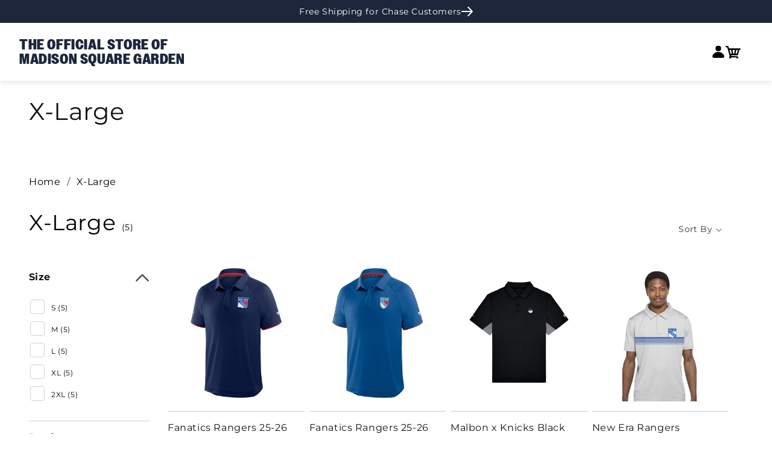

--- FILE ---
content_type: text/html; charset=utf-8
request_url: https://shop.msg.com/collections/size-x-large/polo
body_size: 51495
content:
<!doctype html>
  <html class="no-js" lang="en">
    <!-- CacheBustoer 1.3 -->
    <head>
      <!-- Multi-Platform Compliance Framework (MPCF) -->
<!-- Version: 10.31.2025.3.6 -->
<!-- Load Shopify Customer Privacy API -->
<script src="https://cdn.shopify.com/shopifycloud/consent-tracking-api/v0.1/consent-tracking-api.js" async></script>

<!-- Truyo-Shopify Consent Integration -->
<script>
// Truyo-Shopify Consent Integration
// Version: 10.31.2025.3.6

(function() {
  'use strict';
  
  const STORAGE_KEY = 'shopify_truyo_consent';
  const GPC_STORAGE_KEY = 'shopify_gpc_status';
  
  function detectGPC() {
    const hasGPC = navigator.globalPrivacyControl === true;
    
    if (hasGPC) {
      console.log('GPC detected - Do Not Sell enforced');
    }
    
    try {
      const gpcStatus = {
        enabled: hasGPC,
        timestamp: new Date().toISOString(),
        userAgent: navigator.userAgent
      };
      localStorage.setItem(GPC_STORAGE_KEY, JSON.stringify(gpcStatus));
    } catch (e) {
      console.warn('Could not store GPC status:', e);
    }
    
    return hasGPC;
  }
  
  function getStoredGPCStatus() {
    try {
      const stored = localStorage.getItem(GPC_STORAGE_KEY);
      if (stored) {
        return JSON.parse(stored);
      }
    } catch (e) {
      console.warn('Error reading GPC status:', e);
    }
    return null;
  }
  
  function getStoredConsent() {
    try {
      const stored = localStorage.getItem(STORAGE_KEY);
      if (stored) {
        return JSON.parse(stored);
      }
    } catch (e) {
      console.warn('Error reading from localStorage:', e);
    }
    return null;
  }
  
  function saveConsentToStorage(consentData) {
    try {
      const dataToStore = {
        consent: consentData,
        timestamp: new Date().toISOString(),
        version: '10.31.2025.3.6'
      };
      localStorage.setItem(STORAGE_KEY, JSON.stringify(dataToStore));
      console.log('Consent saved to localStorage');
      return true;
    } catch (e) {
      console.warn('Error saving to localStorage:', e);
      return false;
    }
  }
  
  function setKlaviyoTracking(enabled) {
    if (enabled) {
      document.cookie = "__kla_off=; path=/; expires=Thu, 01 Jan 1970 00:00:00 GMT";
      console.log('Klaviyo tracking enabled (removed __kla_off)');
    } else {
      document.cookie = "__kla_off=true; path=/; max-age=31536000; SameSite=Lax";
      console.log('Klaviyo tracking disabled via __kla_off cookie');
      
      document.cookie = "__kla_id=; path=/; expires=Thu, 01 Jan 1970 00:00:00 GMT";
      console.log('Removed __kla_id cookie');
      
      try {
        Object.keys(localStorage).forEach(key => {
          if (key.includes('klaviyo') || 
              key.includes('__kla') || 
              key.includes('kl-post-identification-sync')) {
            localStorage.removeItem(key);
            console.log('Removed Klaviyo localStorage:', key);
          }
        });
      } catch (e) {
        console.warn('Could not clear Klaviyo localStorage:', e);
      }
    }
  }
  
  function mapTruyoEventToShopify(optedOutCookiePurposes) {
    console.log('Mapping Truyo consent:', optedOutCookiePurposes);
    
    const shopifyConsent = {
      marketing: !optedOutCookiePurposes.includes('advertising'),
      analytics: !optedOutCookiePurposes.includes('performance'),
      preferences: !optedOutCookiePurposes.includes('functionality'),
      sale_of_data: !optedOutCookiePurposes.includes('advertising')
    };
    
    const hasGPC = detectGPC();
    if (hasGPC) {
      console.log('GPC override: forcing sale_of_data = false');
      shopifyConsent.sale_of_data = false;
    }
    
    console.log('Shopify consent:', shopifyConsent);
    return shopifyConsent;
  }
  
  function updateShopifyConsent(consentData, source) {
    if (!window.Shopify || !window.Shopify.customerPrivacy) {
      console.warn('Shopify Customer Privacy API not available');
      return false;
    }
    
    console.log('Updating Shopify consent (source:', source + ')');
    
    if (source !== 'page-load' && source !== 'localStorage-fallback' && source !== 'storage-event' && source !== 'cookie-fallback') {
      setKlaviyoTracking(consentData.marketing);
    }
    
    try {
      window.Shopify.customerPrivacy.setTrackingConsent(
        {
          marketing: consentData.marketing,
          analytics: consentData.analytics,
          preferences: consentData.preferences,
          sale_of_data: consentData.sale_of_data
        },
        () => {
          console.log('Shopify consent updated successfully');
          
          if (window.Shopify.customerPrivacy.currentVisitorConsent) {
            const current = window.Shopify.customerPrivacy.currentVisitorConsent();
            console.log('Verified Shopify state:', current);
          }
        }
      );
      
      return true;
    } catch (e) {
      console.error('Error updating Shopify consent:', e);
      return false;
    }
  }
  
  function handleTruyoConsentEvent(event) {
    console.log('truyoCookieSettingsUpdateEvent received');
    
    const optedOutCookiePurposes = event.detail.optedOutCookiePurposes || [];
    
    if (!Array.isArray(optedOutCookiePurposes)) {
      console.warn('Invalid event data - not an array:', optedOutCookiePurposes);
      return;
    }
    
    const shopifyConsent = mapTruyoEventToShopify(optedOutCookiePurposes);
    
    const stored = getStoredConsent();
    const hasChanged = !stored || 
      JSON.stringify(stored.consent) !== JSON.stringify(shopifyConsent);
    
    if (hasChanged) {
      console.log('Consent changed - updating');
      saveConsentToStorage(shopifyConsent);
      updateShopifyConsent(shopifyConsent, 'truyo-event');
    } else {
      console.log('Consent unchanged');
      updateShopifyConsent(shopifyConsent, 'truyo-event-verify');
    }
  }
  
  function handleShopifyConsentChange(event) {
    console.log('Shopify visitorConsentCollected event:', event.detail);
  }
  
  function getCookie(name) {
    const value = `; ${document.cookie}`;
    const parts = value.split(`; ${name}=`);
    if (parts.length === 2) return parts.pop().split(';').shift();
    return null;
  }
  
  function parseTruyoConsentCookie() {
    const cookieValue = getCookie('truyoConsent');
    
    if (!cookieValue) {
      return null;
    }
    
    try {
      const decoded = decodeURIComponent(cookieValue);
      const consent = JSON.parse(decoded);
      return consent;
    } catch (e) {
      console.warn('Error parsing Truyo cookie:', e);
      return null;
    }
  }
  
  function mapCookieToShopify(truyoConsent) {
    console.log('Mapping cookie (fallback mode)');
    
    let shopifyConsent = {
      marketing: true,
      analytics: true,
      preferences: true,
      sale_of_data: true
    };
    
    if (truyoConsent['Targeting and Advertising Cookies'] === '0') {
      shopifyConsent.marketing = false;
      shopifyConsent.sale_of_data = false;
    }
    
    if (truyoConsent['Tracking and Performance Cookies'] === '0') {
      shopifyConsent.analytics = false;
    }
    
    if (truyoConsent['Functionality Cookies'] === '0') {
      shopifyConsent.preferences = false;
    }
    
    const hasGPC = detectGPC();
    if (hasGPC) {
      console.log('GPC override (fallback)');
      shopifyConsent.sale_of_data = false;
    }
    
    return shopifyConsent;
  }
  
  function fallbackConsentSync() {
    console.log('Running fallback consent sync');
    
    const truyoConsent = parseTruyoConsentCookie();
    
    if (!truyoConsent) {
      const stored = getStoredConsent();
      if (stored && stored.consent) {
        console.log('Using stored consent');
        updateShopifyConsent(stored.consent, 'localStorage-fallback');
        return;
      }
      
      console.log('No consent found - using opt-in by default');
      const defaultConsent = {
        marketing: true,
        analytics: true,
        preferences: true,
        sale_of_data: true
      };
      
      const hasGPC = detectGPC();
      if (hasGPC) {
        console.log('GPC override on default consent');
        defaultConsent.sale_of_data = false;
      }
      
      saveConsentToStorage(defaultConsent);
      updateShopifyConsent(defaultConsent, 'default-granted');
      return;
    }
    
    const shopifyConsent = mapCookieToShopify(truyoConsent);
    saveConsentToStorage(shopifyConsent);
    updateShopifyConsent(shopifyConsent, 'cookie-fallback');
  }
  
  function waitForShopifyAPI(callback) {
    if (window.Shopify && window.Shopify.customerPrivacy) {
      console.log('Shopify Customer Privacy API ready');
      callback();
    } else {
      setTimeout(() => waitForShopifyAPI(callback), 50);
    }
  }
  
  function initialize() {
    console.log('Truyo-Shopify v10.31.2025.3.6 initializing');
    
    const gpcActive = detectGPC();
    if (gpcActive) {
      console.log('GPC active - Do Not Sell enforced (dual-layer)');
    }
    
    waitForShopifyAPI(() => {
      document.addEventListener('truyoCookieSettingsUpdateEvent', handleTruyoConsentEvent);
      console.log('Event listener registered for Truyo');
      
      document.addEventListener('visitorConsentCollected', handleShopifyConsentChange);
      console.log('Event listener registered for Shopify consent changes');
      
      let eventHasFired = false;
      
      const originalHandler = handleTruyoConsentEvent;
      window._truyoEventHandler = function(event) {
        eventHasFired = true;
        originalHandler(event);
      };
      
      document.addEventListener('truyoCookieSettingsUpdateEvent', window._truyoEventHandler);
      
      setTimeout(() => {
        if (!eventHasFired) {
          console.log('Event timeout - activating fallback');
          fallbackConsentSync();
        } else {
          console.log('Event-based sync successful');
        }
      }, 10000);
      
      window.addEventListener('storage', (e) => {
        if (e.key === STORAGE_KEY && e.newValue) {
          console.log('Consent updated in another tab');
          try {
            const data = JSON.parse(e.newValue);
            updateShopifyConsent(data.consent, 'storage-event');
          } catch (err) {
            console.warn('Error parsing storage event:', err);
          }
        }
      });
      
      // On page load, check Truyo cookie first (source of truth)
      const truyoCookie = parseTruyoConsentCookie();
      
      if (truyoCookie && Object.keys(truyoCookie).length > 0) {
        // Truyo cookie exists - use it
        console.log('Syncing from Truyo cookie on page load');
        const shopifyConsent = mapCookieToShopify(truyoCookie);
        saveConsentToStorage(shopifyConsent);
        updateShopifyConsent(shopifyConsent, 'page-load');
      } else {
        // No Truyo cookie - use opt-in by default
        console.log('No Truyo cookie - using opt-in by default on page load');
        const defaultConsent = {
          marketing: true,
          analytics: true,
          preferences: true,
          sale_of_data: true
        };
        
        const hasGPC = detectGPC();
        if (hasGPC) {
          console.log('GPC override on default consent');
          defaultConsent.sale_of_data = false;
        }
        
        saveConsentToStorage(defaultConsent);
        updateShopifyConsent(defaultConsent, 'page-load');
      }
    });
  }
  
  window.debugTruyoShopifyConsent = function() {
    console.log('=== Truyo-Shopify Debug v10.31.2025.3.6 ===');
    
    const gpcActive = navigator.globalPrivacyControl === true;
    const gpcStored = getStoredGPCStatus();
    console.log('GPC Status:');
    console.log('  Current:', gpcActive ? 'ACTIVE' : 'Not Active');
    if (gpcStored) {
      console.log('  Stored:', gpcStored);
    }
    
    const truyoCookie = parseTruyoConsentCookie();
    console.log('Truyo Cookie:', truyoCookie || 'Not found');
    
    const stored = getStoredConsent();
    console.log('localStorage:', stored || 'Empty');
    
    const klaviyoOff = getCookie('__kla_off');
    const klaviyoId = getCookie('__kla_id');
    console.log('Klaviyo Status:');
    console.log('  __kla_off:', klaviyoOff || 'Not present (tracking enabled)');
    console.log('  __kla_id:', klaviyoId ? 'Present' : 'Not present');
    
    if (window.Shopify?.customerPrivacy) {
      console.log('Shopify API Status:');
      console.log('  marketing:', window.Shopify.customerPrivacy.marketingAllowed());
      console.log('  analytics:', window.Shopify.customerPrivacy.analyticsProcessingAllowed());
      console.log('  preferences:', window.Shopify.customerPrivacy.preferencesProcessingAllowed());
      console.log('  sale_of_data:', window.Shopify.customerPrivacy.saleOfDataAllowed());
      
      try {
        const current = window.Shopify.customerPrivacy.currentVisitorConsent();
        console.log('Raw Consent:', current);
      } catch (e) {
        console.log('Could not retrieve raw consent');
      }
    } else {
      console.log('Shopify API not available');
    }
    
    console.log('Consent Model: OPT-IN BY DEFAULT');
    console.log('  Fresh visitor → All granted (user can opt-out)');
    console.log('  User denies → Consent revoked');
    console.log('  User grants → Consent confirmed');
    
    console.log('=======================================');
  };
  
  window.clearTruyoShopifyConsent = function() {
    localStorage.removeItem(STORAGE_KEY);
    localStorage.removeItem(GPC_STORAGE_KEY);
    document.cookie = "__kla_off=; path=/; expires=Thu, 01 Jan 1970 00:00:00 GMT";
    console.log('Cleared stored consent and Klaviyo opt-out');
  };
  
  window.testGPCOverride = function() {
    console.log('Testing GPC functionality');
    console.log('Current GPC:', navigator.globalPrivacyControl);
    
    if (navigator.globalPrivacyControl === true) {
      console.log('GPC enabled - testing override');
      const testConsent = mapTruyoEventToShopify([]);
      console.log('Test result:', testConsent);
      console.log('Expected: sale_of_data should be false');
    } else {
      console.log('GPC not enabled in browser');
      console.log('Enable GPC or simulate with:');
      console.log('Object.defineProperty(navigator, "globalPrivacyControl", { value: true })');
    }
  };
  
  window.simulateTruyoEvent = function(optedOutPurposes) {
    optedOutPurposes = optedOutPurposes || [];
    console.log('Simulating event with:', optedOutPurposes);
    
    const event = new CustomEvent('truyoCookieSettingsUpdateEvent', {
      detail: {
        optedOutCookiePurposes: optedOutPurposes
      }
    });
    
    document.dispatchEvent(event);
    console.log('Event dispatched');
  };
  
  if (document.readyState === 'loading') {
    document.addEventListener('DOMContentLoaded', initialize);
  } else {
    initialize();
  }
  
  document.addEventListener('DOMContentLoaded', function() {
    const anchors = document.querySelectorAll('ul a');
    
    anchors.forEach(function(anchor) {
      if (anchor.textContent.trim() === 'Cookie Settings') {
        anchor.classList.add('cookieSettingButton');
      }
    });
  });
  
})();
</script>
      <script>
(function() {
  const now = new Date();
  const year = now.getFullYear();
  
  // Define your holiday periods
  const checkoutMessages = {
    _holiday_shipping: {
      start: new Date(`${year}-12-08`),
      end: new Date(`${year}-12-23`),
      attr: '_holiday_shipping_message'
    },
    _warehouse_closure_2025: {
      // Starts Dec 31, 2025
      start: new Date('2025-12-31T00:00:00'), 
      // Ends Jan 09, 2026
      end: new Date('2026-01-09T23:59:59'),
      attr: '_indy_warehouse_message'
    }
  };
  
  // Build attributes object
  const attributes = {};
  Object.values(checkoutMessages).forEach(message => {
    attributes[message.attr] = 
      (now >= message.start && now <= message.end) ? 'true' : 'false';
  });
  
  // Update cart
  fetch('/cart/update.js', {
    method: 'POST',
    headers: { 'Content-Type': 'application/json' },
    body: JSON.stringify({ attributes })
  });
})();
</script>
      <meta charset="utf-8">
      <meta http-equiv="X-UA-Compatible" content="IE=edge">
      <meta name="viewport" content="width=device-width,initial-scale=1">
      <meta name="theme-color" content="">
      <link rel="canonical" href="https://shop.msg.com/collections/size-x-large/polo">
  
      <meta name="google-site-verification" content="6Nm0UIm7jqi9vMU9S4uv_7ARFEyWGBC9g8SPrVOtZDE" /><link rel="preconnect" href="https://fonts.shopifycdn.com" crossorigin><title>
        X-Large
 &ndash; tagged "polo" &ndash; Shop Madison Square Garden</title>
  
      
  
      

<meta property="og:site_name" content="Shop Madison Square Garden">
<meta property="og:url" content="https://shop.msg.com/collections/size-x-large/polo">
<meta property="og:title" content="X-Large">
<meta property="og:type" content="website">
<meta property="og:description" content="Get Rangers and Knicks gear from shop.msg.com, the official store of Madison Square Garden.  Shop.msg.com has New York Knicks jerseys, New York Rangers jerseys and more Rangers and Knicks merchandise.  "><meta property="og:image" content="http://shop.msg.com/cdn/shop/files/2023_msg_checkout_logo_2.png?height=628&pad_color=fff&v=1698768914&width=1200">
  <meta property="og:image:secure_url" content="https://shop.msg.com/cdn/shop/files/2023_msg_checkout_logo_2.png?height=628&pad_color=fff&v=1698768914&width=1200">
  <meta property="og:image:width" content="1200">
  <meta property="og:image:height" content="628"><meta name="twitter:card" content="summary_large_image">
<meta name="twitter:title" content="X-Large">
<meta name="twitter:description" content="Get Rangers and Knicks gear from shop.msg.com, the official store of Madison Square Garden.  Shop.msg.com has New York Knicks jerseys, New York Rangers jerseys and more Rangers and Knicks merchandise.  ">

  
      <script src="//shop.msg.com/cdn/shop/t/74/assets/constants.js?v=58251544750838685771765311365" defer="defer"></script>
      <script src="//shop.msg.com/cdn/shop/t/74/assets/pubsub.js?v=158357773527763999511765311365" defer="defer"></script>
      <script src="//shop.msg.com/cdn/shop/t/74/assets/swiper.min.js?v=96361484698773826731765311365" defer="defer"></script>
      <script src="//shop.msg.com/cdn/shop/t/74/assets/global.js?v=44933513051522745841765311365" defer="defer"></script>
      <script src="//shop.msg.com/cdn/shop/t/74/assets/custom.js?v=20756008884796433971765311365" defer="defer"></script><script src="//shop.msg.com/cdn/shop/t/74/assets/animations.js?v=88693664871331136111765311365" defer="defer"></script><script>window.performance && window.performance.mark && window.performance.mark('shopify.content_for_header.start');</script><meta name="facebook-domain-verification" content="wrji2xw7enfxu4cjls86a561wnlnqq">
<meta name="google-site-verification" content="2PbwqQxv531fMPFp3p595VZcXdymnBTxl0BJAgbBw1w">
<meta id="shopify-digital-wallet" name="shopify-digital-wallet" content="/57329844413/digital_wallets/dialog">
<meta name="shopify-checkout-api-token" content="0563911d1e998fe4dbc071017b451b53">
<link rel="alternate" type="application/atom+xml" title="Feed" href="/collections/size-x-large/polo.atom" />
<link rel="alternate" type="application/json+oembed" href="https://shop.msg.com/collections/size-x-large/polo.oembed">
<script async="async" src="/checkouts/internal/preloads.js?locale=en-US"></script>
<link rel="preconnect" href="https://shop.app" crossorigin="anonymous">
<script async="async" src="https://shop.app/checkouts/internal/preloads.js?locale=en-US&shop_id=57329844413" crossorigin="anonymous"></script>
<script id="apple-pay-shop-capabilities" type="application/json">{"shopId":57329844413,"countryCode":"US","currencyCode":"USD","merchantCapabilities":["supports3DS"],"merchantId":"gid:\/\/shopify\/Shop\/57329844413","merchantName":"Shop Madison Square Garden","requiredBillingContactFields":["postalAddress","email","phone"],"requiredShippingContactFields":["postalAddress","email","phone"],"shippingType":"shipping","supportedNetworks":["visa","masterCard","amex","discover","elo","jcb"],"total":{"type":"pending","label":"Shop Madison Square Garden","amount":"1.00"},"shopifyPaymentsEnabled":true,"supportsSubscriptions":true}</script>
<script id="shopify-features" type="application/json">{"accessToken":"0563911d1e998fe4dbc071017b451b53","betas":["rich-media-storefront-analytics"],"domain":"shop.msg.com","predictiveSearch":true,"shopId":57329844413,"locale":"en"}</script>
<script>var Shopify = Shopify || {};
Shopify.shop = "shopmadisonsquaregarden.myshopify.com";
Shopify.locale = "en";
Shopify.currency = {"active":"USD","rate":"1.0"};
Shopify.country = "US";
Shopify.theme = {"name":"56706 Holiday Message on Checkout [MS]","id":150570303677,"schema_name":"Dawn","schema_version":"11.0.0","theme_store_id":887,"role":"main"};
Shopify.theme.handle = "null";
Shopify.theme.style = {"id":null,"handle":null};
Shopify.cdnHost = "shop.msg.com/cdn";
Shopify.routes = Shopify.routes || {};
Shopify.routes.root = "/";</script>
<script type="module">!function(o){(o.Shopify=o.Shopify||{}).modules=!0}(window);</script>
<script>!function(o){function n(){var o=[];function n(){o.push(Array.prototype.slice.apply(arguments))}return n.q=o,n}var t=o.Shopify=o.Shopify||{};t.loadFeatures=n(),t.autoloadFeatures=n()}(window);</script>
<script>
  window.ShopifyPay = window.ShopifyPay || {};
  window.ShopifyPay.apiHost = "shop.app\/pay";
  window.ShopifyPay.redirectState = null;
</script>
<script id="shop-js-analytics" type="application/json">{"pageType":"collection"}</script>
<script defer="defer" async type="module" src="//shop.msg.com/cdn/shopifycloud/shop-js/modules/v2/client.init-shop-cart-sync_BT-GjEfc.en.esm.js"></script>
<script defer="defer" async type="module" src="//shop.msg.com/cdn/shopifycloud/shop-js/modules/v2/chunk.common_D58fp_Oc.esm.js"></script>
<script defer="defer" async type="module" src="//shop.msg.com/cdn/shopifycloud/shop-js/modules/v2/chunk.modal_xMitdFEc.esm.js"></script>
<script type="module">
  await import("//shop.msg.com/cdn/shopifycloud/shop-js/modules/v2/client.init-shop-cart-sync_BT-GjEfc.en.esm.js");
await import("//shop.msg.com/cdn/shopifycloud/shop-js/modules/v2/chunk.common_D58fp_Oc.esm.js");
await import("//shop.msg.com/cdn/shopifycloud/shop-js/modules/v2/chunk.modal_xMitdFEc.esm.js");

  window.Shopify.SignInWithShop?.initShopCartSync?.({"fedCMEnabled":true,"windoidEnabled":true});

</script>
<script>
  window.Shopify = window.Shopify || {};
  if (!window.Shopify.featureAssets) window.Shopify.featureAssets = {};
  window.Shopify.featureAssets['shop-js'] = {"shop-cart-sync":["modules/v2/client.shop-cart-sync_DZOKe7Ll.en.esm.js","modules/v2/chunk.common_D58fp_Oc.esm.js","modules/v2/chunk.modal_xMitdFEc.esm.js"],"init-fed-cm":["modules/v2/client.init-fed-cm_B6oLuCjv.en.esm.js","modules/v2/chunk.common_D58fp_Oc.esm.js","modules/v2/chunk.modal_xMitdFEc.esm.js"],"shop-cash-offers":["modules/v2/client.shop-cash-offers_D2sdYoxE.en.esm.js","modules/v2/chunk.common_D58fp_Oc.esm.js","modules/v2/chunk.modal_xMitdFEc.esm.js"],"shop-login-button":["modules/v2/client.shop-login-button_QeVjl5Y3.en.esm.js","modules/v2/chunk.common_D58fp_Oc.esm.js","modules/v2/chunk.modal_xMitdFEc.esm.js"],"pay-button":["modules/v2/client.pay-button_DXTOsIq6.en.esm.js","modules/v2/chunk.common_D58fp_Oc.esm.js","modules/v2/chunk.modal_xMitdFEc.esm.js"],"shop-button":["modules/v2/client.shop-button_DQZHx9pm.en.esm.js","modules/v2/chunk.common_D58fp_Oc.esm.js","modules/v2/chunk.modal_xMitdFEc.esm.js"],"avatar":["modules/v2/client.avatar_BTnouDA3.en.esm.js"],"init-windoid":["modules/v2/client.init-windoid_CR1B-cfM.en.esm.js","modules/v2/chunk.common_D58fp_Oc.esm.js","modules/v2/chunk.modal_xMitdFEc.esm.js"],"init-shop-for-new-customer-accounts":["modules/v2/client.init-shop-for-new-customer-accounts_C_vY_xzh.en.esm.js","modules/v2/client.shop-login-button_QeVjl5Y3.en.esm.js","modules/v2/chunk.common_D58fp_Oc.esm.js","modules/v2/chunk.modal_xMitdFEc.esm.js"],"init-shop-email-lookup-coordinator":["modules/v2/client.init-shop-email-lookup-coordinator_BI7n9ZSv.en.esm.js","modules/v2/chunk.common_D58fp_Oc.esm.js","modules/v2/chunk.modal_xMitdFEc.esm.js"],"init-shop-cart-sync":["modules/v2/client.init-shop-cart-sync_BT-GjEfc.en.esm.js","modules/v2/chunk.common_D58fp_Oc.esm.js","modules/v2/chunk.modal_xMitdFEc.esm.js"],"shop-toast-manager":["modules/v2/client.shop-toast-manager_DiYdP3xc.en.esm.js","modules/v2/chunk.common_D58fp_Oc.esm.js","modules/v2/chunk.modal_xMitdFEc.esm.js"],"init-customer-accounts":["modules/v2/client.init-customer-accounts_D9ZNqS-Q.en.esm.js","modules/v2/client.shop-login-button_QeVjl5Y3.en.esm.js","modules/v2/chunk.common_D58fp_Oc.esm.js","modules/v2/chunk.modal_xMitdFEc.esm.js"],"init-customer-accounts-sign-up":["modules/v2/client.init-customer-accounts-sign-up_iGw4briv.en.esm.js","modules/v2/client.shop-login-button_QeVjl5Y3.en.esm.js","modules/v2/chunk.common_D58fp_Oc.esm.js","modules/v2/chunk.modal_xMitdFEc.esm.js"],"shop-follow-button":["modules/v2/client.shop-follow-button_CqMgW2wH.en.esm.js","modules/v2/chunk.common_D58fp_Oc.esm.js","modules/v2/chunk.modal_xMitdFEc.esm.js"],"checkout-modal":["modules/v2/client.checkout-modal_xHeaAweL.en.esm.js","modules/v2/chunk.common_D58fp_Oc.esm.js","modules/v2/chunk.modal_xMitdFEc.esm.js"],"shop-login":["modules/v2/client.shop-login_D91U-Q7h.en.esm.js","modules/v2/chunk.common_D58fp_Oc.esm.js","modules/v2/chunk.modal_xMitdFEc.esm.js"],"lead-capture":["modules/v2/client.lead-capture_BJmE1dJe.en.esm.js","modules/v2/chunk.common_D58fp_Oc.esm.js","modules/v2/chunk.modal_xMitdFEc.esm.js"],"payment-terms":["modules/v2/client.payment-terms_Ci9AEqFq.en.esm.js","modules/v2/chunk.common_D58fp_Oc.esm.js","modules/v2/chunk.modal_xMitdFEc.esm.js"]};
</script>
<script>(function() {
  var isLoaded = false;
  function asyncLoad() {
    if (isLoaded) return;
    isLoaded = true;
    var urls = ["https:\/\/static.klaviyo.com\/onsite\/js\/klaviyo.js?company_id=VA8UsR\u0026shop=shopmadisonsquaregarden.myshopify.com","https:\/\/static.klaviyo.com\/onsite\/js\/klaviyo.js?company_id=VA8UsR\u0026shop=shopmadisonsquaregarden.myshopify.com","\/\/d1liekpayvooaz.cloudfront.net\/apps\/customizery\/customizery.js?shop=shopmadisonsquaregarden.myshopify.com","https:\/\/sp-auction.webkul.com\/js\/wk_shopify_auction.js?shop=shopmadisonsquaregarden.myshopify.com","https:\/\/sp-auction.webkul.com\/js\/wk_auction_category.js?shop=shopmadisonsquaregarden.myshopify.com","https:\/\/upsells.boldapps.net\/v2_ui\/js\/UpsellTracker.js?shop=shopmadisonsquaregarden.myshopify.com","https:\/\/upsells.boldapps.net\/v2_ui\/js\/upsell.js?shop=shopmadisonsquaregarden.myshopify.com","https:\/\/searchanise-ef84.kxcdn.com\/widgets\/shopify\/init.js?a=9k2b0Y1W6Z\u0026shop=shopmadisonsquaregarden.myshopify.com"];
    for (var i = 0; i < urls.length; i++) {
      var s = document.createElement('script');
      s.type = 'text/javascript';
      s.async = true;
      s.src = urls[i];
      var x = document.getElementsByTagName('script')[0];
      x.parentNode.insertBefore(s, x);
    }
  };
  if(window.attachEvent) {
    window.attachEvent('onload', asyncLoad);
  } else {
    window.addEventListener('load', asyncLoad, false);
  }
})();</script>
<script id="__st">var __st={"a":57329844413,"offset":-18000,"reqid":"0ec22f12-8919-497c-ab30-c40cf5b2c0e6-1769412482","pageurl":"shop.msg.com\/collections\/size-x-large\/polo","u":"af24cee190c5","p":"collection","rtyp":"collection","rid":271023505597};</script>
<script>window.ShopifyPaypalV4VisibilityTracking = true;</script>
<script id="captcha-bootstrap">!function(){'use strict';const t='contact',e='account',n='new_comment',o=[[t,t],['blogs',n],['comments',n],[t,'customer']],c=[[e,'customer_login'],[e,'guest_login'],[e,'recover_customer_password'],[e,'create_customer']],r=t=>t.map((([t,e])=>`form[action*='/${t}']:not([data-nocaptcha='true']) input[name='form_type'][value='${e}']`)).join(','),a=t=>()=>t?[...document.querySelectorAll(t)].map((t=>t.form)):[];function s(){const t=[...o],e=r(t);return a(e)}const i='password',u='form_key',d=['recaptcha-v3-token','g-recaptcha-response','h-captcha-response',i],f=()=>{try{return window.sessionStorage}catch{return}},m='__shopify_v',_=t=>t.elements[u];function p(t,e,n=!1){try{const o=window.sessionStorage,c=JSON.parse(o.getItem(e)),{data:r}=function(t){const{data:e,action:n}=t;return t[m]||n?{data:e,action:n}:{data:t,action:n}}(c);for(const[e,n]of Object.entries(r))t.elements[e]&&(t.elements[e].value=n);n&&o.removeItem(e)}catch(o){console.error('form repopulation failed',{error:o})}}const l='form_type',E='cptcha';function T(t){t.dataset[E]=!0}const w=window,h=w.document,L='Shopify',v='ce_forms',y='captcha';let A=!1;((t,e)=>{const n=(g='f06e6c50-85a8-45c8-87d0-21a2b65856fe',I='https://cdn.shopify.com/shopifycloud/storefront-forms-hcaptcha/ce_storefront_forms_captcha_hcaptcha.v1.5.2.iife.js',D={infoText:'Protected by hCaptcha',privacyText:'Privacy',termsText:'Terms'},(t,e,n)=>{const o=w[L][v],c=o.bindForm;if(c)return c(t,g,e,D).then(n);var r;o.q.push([[t,g,e,D],n]),r=I,A||(h.body.append(Object.assign(h.createElement('script'),{id:'captcha-provider',async:!0,src:r})),A=!0)});var g,I,D;w[L]=w[L]||{},w[L][v]=w[L][v]||{},w[L][v].q=[],w[L][y]=w[L][y]||{},w[L][y].protect=function(t,e){n(t,void 0,e),T(t)},Object.freeze(w[L][y]),function(t,e,n,w,h,L){const[v,y,A,g]=function(t,e,n){const i=e?o:[],u=t?c:[],d=[...i,...u],f=r(d),m=r(i),_=r(d.filter((([t,e])=>n.includes(e))));return[a(f),a(m),a(_),s()]}(w,h,L),I=t=>{const e=t.target;return e instanceof HTMLFormElement?e:e&&e.form},D=t=>v().includes(t);t.addEventListener('submit',(t=>{const e=I(t);if(!e)return;const n=D(e)&&!e.dataset.hcaptchaBound&&!e.dataset.recaptchaBound,o=_(e),c=g().includes(e)&&(!o||!o.value);(n||c)&&t.preventDefault(),c&&!n&&(function(t){try{if(!f())return;!function(t){const e=f();if(!e)return;const n=_(t);if(!n)return;const o=n.value;o&&e.removeItem(o)}(t);const e=Array.from(Array(32),(()=>Math.random().toString(36)[2])).join('');!function(t,e){_(t)||t.append(Object.assign(document.createElement('input'),{type:'hidden',name:u})),t.elements[u].value=e}(t,e),function(t,e){const n=f();if(!n)return;const o=[...t.querySelectorAll(`input[type='${i}']`)].map((({name:t})=>t)),c=[...d,...o],r={};for(const[a,s]of new FormData(t).entries())c.includes(a)||(r[a]=s);n.setItem(e,JSON.stringify({[m]:1,action:t.action,data:r}))}(t,e)}catch(e){console.error('failed to persist form',e)}}(e),e.submit())}));const S=(t,e)=>{t&&!t.dataset[E]&&(n(t,e.some((e=>e===t))),T(t))};for(const o of['focusin','change'])t.addEventListener(o,(t=>{const e=I(t);D(e)&&S(e,y())}));const B=e.get('form_key'),M=e.get(l),P=B&&M;t.addEventListener('DOMContentLoaded',(()=>{const t=y();if(P)for(const e of t)e.elements[l].value===M&&p(e,B);[...new Set([...A(),...v().filter((t=>'true'===t.dataset.shopifyCaptcha))])].forEach((e=>S(e,t)))}))}(h,new URLSearchParams(w.location.search),n,t,e,['guest_login'])})(!1,!0)}();</script>
<script integrity="sha256-4kQ18oKyAcykRKYeNunJcIwy7WH5gtpwJnB7kiuLZ1E=" data-source-attribution="shopify.loadfeatures" defer="defer" src="//shop.msg.com/cdn/shopifycloud/storefront/assets/storefront/load_feature-a0a9edcb.js" crossorigin="anonymous"></script>
<script crossorigin="anonymous" defer="defer" src="//shop.msg.com/cdn/shopifycloud/storefront/assets/shopify_pay/storefront-65b4c6d7.js?v=20250812"></script>
<script data-source-attribution="shopify.dynamic_checkout.dynamic.init">var Shopify=Shopify||{};Shopify.PaymentButton=Shopify.PaymentButton||{isStorefrontPortableWallets:!0,init:function(){window.Shopify.PaymentButton.init=function(){};var t=document.createElement("script");t.src="https://shop.msg.com/cdn/shopifycloud/portable-wallets/latest/portable-wallets.en.js",t.type="module",document.head.appendChild(t)}};
</script>
<script data-source-attribution="shopify.dynamic_checkout.buyer_consent">
  function portableWalletsHideBuyerConsent(e){var t=document.getElementById("shopify-buyer-consent"),n=document.getElementById("shopify-subscription-policy-button");t&&n&&(t.classList.add("hidden"),t.setAttribute("aria-hidden","true"),n.removeEventListener("click",e))}function portableWalletsShowBuyerConsent(e){var t=document.getElementById("shopify-buyer-consent"),n=document.getElementById("shopify-subscription-policy-button");t&&n&&(t.classList.remove("hidden"),t.removeAttribute("aria-hidden"),n.addEventListener("click",e))}window.Shopify?.PaymentButton&&(window.Shopify.PaymentButton.hideBuyerConsent=portableWalletsHideBuyerConsent,window.Shopify.PaymentButton.showBuyerConsent=portableWalletsShowBuyerConsent);
</script>
<script data-source-attribution="shopify.dynamic_checkout.cart.bootstrap">document.addEventListener("DOMContentLoaded",(function(){function t(){return document.querySelector("shopify-accelerated-checkout-cart, shopify-accelerated-checkout")}if(t())Shopify.PaymentButton.init();else{new MutationObserver((function(e,n){t()&&(Shopify.PaymentButton.init(),n.disconnect())})).observe(document.body,{childList:!0,subtree:!0})}}));
</script>
<link id="shopify-accelerated-checkout-styles" rel="stylesheet" media="screen" href="https://shop.msg.com/cdn/shopifycloud/portable-wallets/latest/accelerated-checkout-backwards-compat.css" crossorigin="anonymous">
<style id="shopify-accelerated-checkout-cart">
        #shopify-buyer-consent {
  margin-top: 1em;
  display: inline-block;
  width: 100%;
}

#shopify-buyer-consent.hidden {
  display: none;
}

#shopify-subscription-policy-button {
  background: none;
  border: none;
  padding: 0;
  text-decoration: underline;
  font-size: inherit;
  cursor: pointer;
}

#shopify-subscription-policy-button::before {
  box-shadow: none;
}

      </style>
<script id="sections-script" data-sections="msg-header" defer="defer" src="//shop.msg.com/cdn/shop/t/74/compiled_assets/scripts.js?v=15142"></script>
<script>window.performance && window.performance.mark && window.performance.mark('shopify.content_for_header.end');</script>

  
      <style data-shopify>
        @font-face {
  font-family: Montserrat;
  font-weight: 400;
  font-style: normal;
  font-display: swap;
  src: url("//shop.msg.com/cdn/fonts/montserrat/montserrat_n4.81949fa0ac9fd2021e16436151e8eaa539321637.woff2") format("woff2"),
       url("//shop.msg.com/cdn/fonts/montserrat/montserrat_n4.a6c632ca7b62da89c3594789ba828388aac693fe.woff") format("woff");
}

        @font-face {
  font-family: Montserrat;
  font-weight: 700;
  font-style: normal;
  font-display: swap;
  src: url("//shop.msg.com/cdn/fonts/montserrat/montserrat_n7.3c434e22befd5c18a6b4afadb1e3d77c128c7939.woff2") format("woff2"),
       url("//shop.msg.com/cdn/fonts/montserrat/montserrat_n7.5d9fa6e2cae713c8fb539a9876489d86207fe957.woff") format("woff");
}

        @font-face {
  font-family: Montserrat;
  font-weight: 400;
  font-style: italic;
  font-display: swap;
  src: url("//shop.msg.com/cdn/fonts/montserrat/montserrat_i4.5a4ea298b4789e064f62a29aafc18d41f09ae59b.woff2") format("woff2"),
       url("//shop.msg.com/cdn/fonts/montserrat/montserrat_i4.072b5869c5e0ed5b9d2021e4c2af132e16681ad2.woff") format("woff");
}

        @font-face {
  font-family: Montserrat;
  font-weight: 700;
  font-style: italic;
  font-display: swap;
  src: url("//shop.msg.com/cdn/fonts/montserrat/montserrat_i7.a0d4a463df4f146567d871890ffb3c80408e7732.woff2") format("woff2"),
       url("//shop.msg.com/cdn/fonts/montserrat/montserrat_i7.f6ec9f2a0681acc6f8152c40921d2a4d2e1a2c78.woff") format("woff");
}

        @font-face {
  font-family: Montserrat;
  font-weight: 400;
  font-style: normal;
  font-display: swap;
  src: url("//shop.msg.com/cdn/fonts/montserrat/montserrat_n4.81949fa0ac9fd2021e16436151e8eaa539321637.woff2") format("woff2"),
       url("//shop.msg.com/cdn/fonts/montserrat/montserrat_n4.a6c632ca7b62da89c3594789ba828388aac693fe.woff") format("woff");
}

  
        
          :root,
          .color-background-1 {
            --color-background: 255,255,255;
          
            --gradient-background: #ffffff;
          
          --color-foreground: 18,18,18;
          --color-shadow: 18,18,18;
          --color-button: 18,18,18;
          --color-button-text: 255,255,255;
          --color-secondary-button: 255,255,255;
          --color-secondary-button-text: 18,18,18;
          --color-link: 18,18,18;
          --color-badge-foreground: 18,18,18;
          --color-badge-background: 255,255,255;
          --color-badge-border: 18,18,18;
          --payment-terms-background-color: rgb(255 255 255);
        }
        
          
          .color-background-2 {
            --color-background: 243,243,243;
          
            --gradient-background: #f3f3f3;
          
          --color-foreground: 18,18,18;
          --color-shadow: 18,18,18;
          --color-button: 18,18,18;
          --color-button-text: 243,243,243;
          --color-secondary-button: 243,243,243;
          --color-secondary-button-text: 18,18,18;
          --color-link: 18,18,18;
          --color-badge-foreground: 18,18,18;
          --color-badge-background: 243,243,243;
          --color-badge-border: 18,18,18;
          --payment-terms-background-color: rgb(243 243 243);
        }
        
          
          .color-inverse {
            --color-background: 36,40,51;
          
            --gradient-background: #242833;
          
          --color-foreground: 255,255,255;
          --color-shadow: 18,18,18;
          --color-button: 255,255,255;
          --color-button-text: 0,0,0;
          --color-secondary-button: 36,40,51;
          --color-secondary-button-text: 255,255,255;
          --color-link: 255,255,255;
          --color-badge-foreground: 255,255,255;
          --color-badge-background: 36,40,51;
          --color-badge-border: 255,255,255;
          --payment-terms-background-color: rgb(36 40 51);
        }
        
          
          .color-accent-1 {
            --color-background: 18,18,18;
          
            --gradient-background: #121212;
          
          --color-foreground: 255,255,255;
          --color-shadow: 18,18,18;
          --color-button: 255,255,255;
          --color-button-text: 18,18,18;
          --color-secondary-button: 18,18,18;
          --color-secondary-button-text: 255,255,255;
          --color-link: 255,255,255;
          --color-badge-foreground: 255,255,255;
          --color-badge-background: 18,18,18;
          --color-badge-border: 255,255,255;
          --payment-terms-background-color: rgb(18 18 18);
        }
        
          
          .color-accent-2 {
            --color-background: 51,79,180;
          
            --gradient-background: #334fb4;
          
          --color-foreground: 255,255,255;
          --color-shadow: 18,18,18;
          --color-button: 255,255,255;
          --color-button-text: 51,79,180;
          --color-secondary-button: 51,79,180;
          --color-secondary-button-text: 255,255,255;
          --color-link: 255,255,255;
          --color-badge-foreground: 255,255,255;
          --color-badge-background: 51,79,180;
          --color-badge-border: 255,255,255;
          --payment-terms-background-color: rgb(51 79 180);
        }
        
  
        body, .color-background-1, .color-background-2, .color-inverse, .color-accent-1, .color-accent-2 {
          color: rgba(var(--color-foreground), 0.75);
          background-color: rgb(var(--color-background));
        }

        @font-face {
        font-family: "owners narrow";
        src: url("https://cdn.shopify.com/s/files/1/0573/2984/4413/files/owners-narrow-black.ttf?v=1697217594");
        font-display: swap;
      }
  
  
  
        :root {
          --font-body-family: Montserrat, sans-serif;
          --font-body-style: normal;
          --font-body-weight: 400;
          --font-body-weight-bold: 700;
  
          --font-heading-family: Montserrat, sans-serif;
          --font-heading-style: normal;
          --font-heading-weight: 400;
  
          --font-body-scale: 1.0;
          --font-heading-scale: 1.0;
  
          --media-padding: px;
          --media-border-opacity: 0.05;
          --media-border-width: 1px;
          --media-radius: 0px;
          --media-shadow-opacity: 0.0;
          --media-shadow-horizontal-offset: 0px;
          --media-shadow-vertical-offset: 4px;
          --media-shadow-blur-radius: 5px;
          --media-shadow-visible: 0;
  
          --page-width: 120rem;
          --page-width-margin: 0rem;
  
          --product-card-image-padding: 0.0rem;
          --product-card-corner-radius: 0.0rem;
          --product-card-text-alignment: left;
          --product-card-border-width: 0.0rem;
          --product-card-border-opacity: 0.1;
          --product-card-shadow-opacity: 0.0;
          --product-card-shadow-visible: 0;
          --product-card-shadow-horizontal-offset: 0.0rem;
          --product-card-shadow-vertical-offset: 0.4rem;
          --product-card-shadow-blur-radius: 0.5rem;
  
          --collection-card-image-padding: 0.0rem;
          --collection-card-corner-radius: 0.0rem;
          --collection-card-text-alignment: left;
          --collection-card-border-width: 0.0rem;
          --collection-card-border-opacity: 0.1;
          --collection-card-shadow-opacity: 0.0;
          --collection-card-shadow-visible: 0;
          --collection-card-shadow-horizontal-offset: 0.0rem;
          --collection-card-shadow-vertical-offset: 0.4rem;
          --collection-card-shadow-blur-radius: 0.5rem;
  
          --blog-card-image-padding: 0.0rem;
          --blog-card-corner-radius: 0.0rem;
          --blog-card-text-alignment: left;
          --blog-card-border-width: 0.0rem;
          --blog-card-border-opacity: 0.1;
          --blog-card-shadow-opacity: 0.0;
          --blog-card-shadow-visible: 0;
          --blog-card-shadow-horizontal-offset: 0.0rem;
          --blog-card-shadow-vertical-offset: 0.4rem;
          --blog-card-shadow-blur-radius: 0.5rem;
  
          --badge-corner-radius: 0.0rem;
  
          --popup-border-width: 1px;
          --popup-border-opacity: 0.1;
          --popup-corner-radius: 0px;
          --popup-shadow-opacity: 0.05;
          --popup-shadow-horizontal-offset: 0px;
          --popup-shadow-vertical-offset: 4px;
          --popup-shadow-blur-radius: 5px;
  
          --drawer-border-width: 1px;
          --drawer-border-opacity: 0.1;
          --drawer-shadow-opacity: 0.0;
          --drawer-shadow-horizontal-offset: 0px;
          --drawer-shadow-vertical-offset: 4px;
          --drawer-shadow-blur-radius: 5px;
  
          --spacing-sections-desktop: 0px;
          --spacing-sections-mobile: 0px;
  
          --grid-desktop-vertical-spacing: 8px;
          --grid-desktop-horizontal-spacing: 8px;
          --grid-mobile-vertical-spacing: 4px;
          --grid-mobile-horizontal-spacing: 4px;
  
          --text-boxes-border-opacity: 0.1;
          --text-boxes-border-width: 0px;
          --text-boxes-radius: 0px;
          --text-boxes-shadow-opacity: 0.0;
          --text-boxes-shadow-visible: 0;
          --text-boxes-shadow-horizontal-offset: 0px;
          --text-boxes-shadow-vertical-offset: 4px;
          --text-boxes-shadow-blur-radius: 5px;
  
          --buttons-radius: 0px;
          --buttons-radius-outset: 0px;
          --buttons-border-width: 1px;
          --buttons-border-opacity: 1.0;
          --buttons-shadow-opacity: 0.0;
          --buttons-shadow-visible: 0;
          --buttons-shadow-horizontal-offset: 0px;
          --buttons-shadow-vertical-offset: 4px;
          --buttons-shadow-blur-radius: 5px;
          --buttons-border-offset: 0px;
  
          --inputs-radius: 0px;
          --inputs-border-width: 1px;
          --inputs-border-opacity: 0.55;
          --inputs-shadow-opacity: 0.0;
          --inputs-shadow-horizontal-offset: 0px;
          --inputs-margin-offset: 0px;
          --inputs-shadow-vertical-offset: 4px;
          --inputs-shadow-blur-radius: 5px;
          --inputs-radius-outset: 0px;
  
          --variant-pills-radius: 40px;
          --variant-pills-border-width: 1px;
          --variant-pills-border-opacity: 0.55;
          --variant-pills-shadow-opacity: 0.0;
          --variant-pills-shadow-horizontal-offset: 0px;
          --variant-pills-shadow-vertical-offset: 4px;
          --variant-pills-shadow-blur-radius: 5px;
  
          /* custom variables */
          --padding-x-mobile:16px;
          --padding-x-desktop:48px;
          --transition-transform: transform 0.3s ease;
  
          --swiper-theme-color: #000000 !important;
          --swiper-navigation-size:32px;
  
          --msg-blue:#1D263B;
          --msg-medium-blue:#20386C;
  
            --font-headings:Montserrat, sans-serif;
            --font-text: Montserrat, sans-serif;
            --font-poppins: Montserrat, sans-serif;
        }
  
        *,
        *::before,
        *::after {
          box-sizing: inherit;
        }
  
        html {
          box-sizing: border-box;
          font-size: calc(var(--font-body-scale) * 62.5%);
          height: 100%;
        }
  
        body {
          display: grid;
          grid-template-rows: auto auto 1fr auto;
          grid-template-columns: 100%;
          min-height: 100%;
          margin: 0;
          font-size: 1.5rem;
          letter-spacing: 0.06rem;
          line-height: calc(1 + 0.8 / var(--font-body-scale));
          font-family: var(--font-text);
          font-style: var(--font-body-style);
          font-weight: var(--font-body-weight);
        }
  
        @media screen and (min-width: 750px) {
          body {
            font-size: 1.6rem;
          }
        }
      </style>
  
      <link href="//shop.msg.com/cdn/shop/t/74/assets/base.css?v=94706617890436909541765311365" rel="stylesheet" type="text/css" media="all" />
      <link href="//shop.msg.com/cdn/shop/t/74/assets/swiper.min.css?v=172137875096667225771765311365" rel="stylesheet" type="text/css" media="all" />
      <link href="//shop.msg.com/cdn/shop/t/74/assets/custom.css?v=73876482827191680201765311365" rel="stylesheet" type="text/css" media="all" />
      <link href="//shop.msg.com/cdn/shop/t/74/assets/custom-msg.css?v=111974013763131565181765311365" rel="stylesheet" type="text/css" media="all" />
<link rel="preload" as="font" href="//shop.msg.com/cdn/fonts/montserrat/montserrat_n4.81949fa0ac9fd2021e16436151e8eaa539321637.woff2" type="font/woff2" crossorigin><link rel="preload" as="font" href="//shop.msg.com/cdn/fonts/montserrat/montserrat_n4.81949fa0ac9fd2021e16436151e8eaa539321637.woff2" type="font/woff2" crossorigin><link href="//shop.msg.com/cdn/shop/t/74/assets/component-localization-form.css?v=143319823105703127341765311365" rel="stylesheet" type="text/css" media="all" />
        <script src="//shop.msg.com/cdn/shop/t/74/assets/localization-form.js?v=161644695336821385561765311365" defer="defer"></script><link
          rel="stylesheet"
          href="//shop.msg.com/cdn/shop/t/74/assets/component-predictive-search.css?v=118923337488134913561765311365"
          media="print"
          onload="this.media='all'"
        ><script>
        document.documentElement.className = document.documentElement.className.replace('no-js', 'js');
        if (Shopify.designMode) {
          document.documentElement.classList.add('shopify-design-mode');
        }
      </script>
    <script>
if ((typeof jQuery === 'undefined') || (parseFloat(jQuery.fn.jquery) < 1.7)) {
jqueryScript = document.createElement('script');
jqueryScript.src = 'https://code.jquery.com/jquery-3.6.0.min.js';
document.head.append(jqueryScript);
}
var wk_general_config = {"sort_by_customer":{"value":0,"extra_field":"null"},"start_bid_upcoming_auction":{"value":1,"extra_field":null},"wk_show_current_bid_pp":{"value":1,"extra_field":null},"wk_show_start_current_bid_pp":{"value":1,"extra_field":null}};
​
var wk_widget_config = {"date_format":{"value":"%e-%b-%Y %I:%M %p","extra_field":null},"widget_type":{"value":"1","extra_field":null},"wk_show_seconds":{"value":"1","extra_field":null}};
var wk_theme_colors = {"bdr_color":{"value":"rgba(204,204,204,1)","extra_field":null},"btn_text_color":{"value":"rgba(255,255,255,1)","extra_field":null},"form_bg_color":{"value":"rgba(0,0,0,0)","extra_field":null},"label_color":{"value":"rgba(64,64,64,1)","extra_field":null},"text_color":{"value":"rgba(85, 85, 85, 1)","extra_field":null},"theme_color":{"value":"rgba(244,91,79,1)","extra_field":null}};
var wk_labels = {"action":"Action","address":"Address","add_card":"Add Card","add_update_address":"Add\/Update Address","alert":"Alert","all_bidding_details":"All Bidding Details","all_running_auctions":"All Running Auctions","alphabetically_A_Z":"Alphabetically, A-Z","alphabetically_Z_A":"Alphabetically, Z-A","alphanumeric_values_only":"Only Alphanumeric values are allowed for username","amount_to_be_paid":"Amount To Be Paid","anonymous":"Anonymous","app_is_under_maintanance":"App is under maintanance","auction_ended_at":"Auction Ended At","auction_ending_latest":"Auction Ending Latest","auction_ending_soonest":"Auction Ending Soon","auction_starts_in":"Auction Starts In","auto_payment_content":"To place a bid, you’ll need to authorize a free order to securely save your card details.You’ll only be charged if you win.","avaiable_active_plan_auction_plan":"Available Penny Auction Plans","banned_bidder_msg":"You have been banned to buy any auction product","banned_username_comment":"We regret to inform you that your previous username has been banned due to a violation of our community guidelines. Kindly update your account with a new username.","bidder_name":"Bidder Name","bidding_closed_for_product":"Bidding closed for this product","bidding_date":"Bidding Date","bids_count":"Bids Count","bids_price":"Bids Price","bids_purchased":"Bids Purchased","bid_amount":"Bid Amount","bid_counts_bid":"{$bid_count} Bid(s)","bid_end_date":"Bid End Date","bid_start_date":"Bid Start Date","bid_successfully_placed":"Bid Successfully Placed","billing_address_placeholder":"Billing Address Placeholder","bill_to":"Bill To","buy_all":"Buy All","buy_now":"Buy Now for {$buy_now_amount}","cancel":"Cancel","cancel_card":"Cancel Card","card_authentication_failed":"Card Authentication Failed","card_declined":"Card Declined","card_number":"Card Number","card_removed_successfully":"Card Removed Successfully","card_updated_successfully":"Card Updated Successfully","change_card_details":"Change Card Details","checkout_session_id_invalid":"Checkout session id is invalid","check_joining_status":"Click To Check Joining Status","choose_shipping_method_for_your_won_auction.":"Choose Shipping Method for your won auction","confirm_proxy_content":"Do you want to replace your current proxy bid of {$previous_proxy_bid} with {$current_proxy_bid}","confirm_your_bid":"Confirm Your Bid","congratulations":"Congratulations!","contact_you_soon":"Merchant Will Be Respond You Soon On Your Request","current_active_plan_auction_plan":"Current Active Penny Auction Plan","current_bid":"Current Bid","current_bid_low_to_igh":"Current Bid, Low to High","current_id_high_to_low":"Current Bid, High to Low","current_plan_price":"Current Plan Price","days":"Days","delivery":"Delivery","delivery_preference":"Delivery Preference","didnt_win":"Didn't Win","end_date":"End Date","enter_username":"Enter Username","enter_user_name":"Enter New Username","expire_date":"Expiry Date","expiry_date":"Expiry Date","filter_by":"Filter By","for_auction_purchase":"For Auction Purchase","for_auto_payments":"For Auto Payments","go_back":"Go Back","hide_identity_from_bidders":"Hide Identity From Bidders","highest_bid":"Highest Bid","highest_bidder":"Highest Bidder","hours":"Hours","integer_bid_only":"Invalid Bid! Bid Should be a whole Number","joining_payment_pending":"Payment Status Pending, contact site owner.","join_auction":"Join Auction","limit":"Limit","location_address":"Location Address","location_name":"Location Name","lost":"Lost","mail_sent":"Your Request Has Been Sent","max_bid":"Max Bid","min":"Min","minimum_bidding_amount_allowed":"Maximum bidding amount allowed","min_proxy_bid":"Minimum proxy bidding amount allowed","msg_winner_processing":"{$auction_count} of your won auctions are still under process. Please wait for a while to purchase all your won auctions at once.","normal":"Normal","normal_and_proxy":"Normal and Proxy","not_purchased":"Not Purchased","no_":"No","no_bids":"No Bids","no_of_bids":"No. of Bids","no_penny_plan_available":"No Penny Plan Available","no_record_found":"No Record Found...","No_shipping_found":"No Shipping found for your location kindly update your address.","ok":"Ok","only_one_space_is_allowed":"Only one space is allowed","or_":"OR","participated_auctions":"Participated Auctions","pay_booking_amount_to_buy_now":"Pay {$booking_amount} booking amount here to buy now.","pay_with_card":"Pay With Card","pay_with_card_2":"Pay With Card","pa_customer_country_code":"Country Code","pa_customer_details_address_1":"Address","pa_customer_details_address_2":"Apartment, Suite, etc","pa_customer_details_city":"City","pa_customer_details_contact_number":"Contact Number","pa_customer_details_country":"Country","pa_customer_details_email_id":"Email Id","pa_customer_details_first_name":"First Name","pa_customer_details_last_name":"Last Name ","pa_customer_details_province":"Province","pa_customer_details_redirect_button":"Click to enter these details","pa_customer_details_redirect_heading":"Enter address\/contact details","pa_customer_details_redirect_text":"Phone number or address details are missing. Kindly fill in these details to place your bid.","pa_customer_details_top_heading":"Customer Details","pa_customer_details_zip_code":"Zip Code","pa_customer_mobile_number":"Mobile Number","pa_customer_whatsapp_notification":"Do You Want To Recieve Whats-App Notification.","pa_verify_your_mobile_number_and_country_code":"Verify Your Mobile Number And Country Code.","place_automatic_bid":"Place Automatic Bid","place_bid":"Place Bid","place_my_bid":"Place My Bid","place_normal_proxy_bid_here":"Place Normal Bid and Proxy Bid from here.","place_proxy_bid":"Place Proxy Bid","place_your_bid":"Place Your Bid","plan_fetched_success":"Plan Fetched Successfully","plan_price":"Plan Price","please_agree_terms_and_conditions_before_joining":"Please agree terms and conditions before joining","please_select_delivery_preference":"Please select delivery preference","popcorn_bidding":"POPCORN BIDDING","popcorn_bidding_description":"The close date may change. Popcorn bidding is last minute bidding that causes the auction end date to be extended. This prevents sniping and allows everyone an opportunity to bid before the auction closes.","price_per_unit":"Price per unit","proceed":"Proceed","product_image":"Product Image","product_name":"Product Name","proxy":"Proxy","proxy_already_reserved":"This proxy amount is already reserved.","proxy_bid":"Proxy Bid","proxy_bidding":"Proxy Bidding","proxy_bidding_activated":"Proxy Bidding Activated Successfully","proxy_bid_rule_description":"In case the bidding value is greater than and equal to Current Bid + 2*(minimum allowed bid- Current Bid) then,it this will be placed as a Proxy bid.","proxy_bid_rule_notice":"Proxy Bidding: Enter the maximum you are willing to bid, if someone else places a bid the system will automatically increase yours by increments till the maximum amount you bid for.","proxy_confirmation":"Proxy Confirmation","proxy_high_bid_till_target":"You will be the highest bidder till the target Amount you'll enter here.","purchased":"Purchased","purchase_penny_plan_btn":"Purchase","quantity":"Quantity","quantity_bid":"Quantity Bid","remaining_bids":"Remaining Bids","remove_card":"Remove Card","remove_card_msg_front":"You cannot remove your card as you have bids on running auctions.","request_to_admin":"Request To Admin","reserved_price":"Reserved Price","reserve_price_met":"Reserve Price Met","reserve_price_not_met":"Reserve Price Not Met","restore_auction":"Restore Auction","running_auctions":"Running Auctions","save_shipping":"Save Shipping","search":"search","search_tag":"Search Tag","sec":"Sec","select":"Select","select_all":"Select All","select_bidding_type":"Select Bidding Type","select_penny_auction_plan":"Penny Auction Plan.","select_products_tag":"Select Products Tag","select_sort_by":"Select Sort By","seller_details":"Seller Details","selling_autopay_first_authorization":"This is an Autopay auction. To place a bid, you must authorise by placing an order. If you are declared the winner, the winning amount will be automatically deducted.Otherwise, your order amount will be refunded.","selling_autopay_reauthorize_label":"Since your bidding amount is higher than the authorised amount, please place another order to increase the authorization amount required for your bid to be considered.","shipping_address_placeholder":"Shipping Address Placeholder","shipping_methods":"Shipping Methods","shipping_updated_successfully":"Shipping Updated Successfully.","ship_to":"Ship To","sort_by":"Sort By","start_bid":"Start Bid","start_bidding_amount":"Start Bidding Amount","status":"Status","store_pickup":"Store Pickup","store_pickup_details":"Store Pickup Details","submit":"Submit","sure_want_to_place_this_bid":"Are you sure you want to place this bid?","system_generated_bid":"System Generated Bid","target_amount_for_auto_bid":"Enter the Target Amount For Your Automatic Bid","terms_and_conditions":"{$terms_and_conditions}","terms_and_conditions_label":"i agree with {$terms_and_conditions}","time_left":"Time Left","transaction_declined_description":"Transaction was declined with this card on your last auction win. Please update the card details to avoid payment cancellation for future auctions.","unable_to_fetch_plan_details":"Unable To Fetch Plan Details","upcoming_auctions":"Upcoming Auctions","update_card":"Update Card","update_card_details":"Update card details","update_shipping":"Update Shipping","update_shipping_method":"Update Shipping Method","update_username":"Update Username","update_username_detail":"Update Username Detail","username":"Username","username_exists":"Username Already Exists","username_notice":"You can enter any custom username here that will be visible to all auction bidders instead of real name.","username_not_allowed":"Username not allowed","username_updated_successfully":"Username Updated Successfully.","variant_restore_auction":"There was an issue processing this auction. Please click restore to complete your purchase.","vendor_details":"Vendor Details","view_auction":"View Auction","view_details":"View Details","view_your_bids":"View Your Bids","winning_auctions":"Winning Auctions","winning_bid_amount_new":"Winning Bid Amount","winning_bid_amt":"Winning Amount","wk_update_username":"Update Username","yes":"Yes","you":"You","your_card":"Your Card","your_current_bid":"Your Current Bid","your_last_bid":"Your Last Bid","Youve_been_outbid":"You've been outbid"};
var shop_currency = "USD";
</script>
    <!-- BEGIN app block: shopify://apps/elevar-conversion-tracking/blocks/dataLayerEmbed/bc30ab68-b15c-4311-811f-8ef485877ad6 -->



<script type="module" dynamic>
  const configUrl = "/a/elevar/static/configs/9429f19de10dd5efce65c72016238f0e5e7cf040/config.js";
  const config = (await import(configUrl)).default;
  const scriptUrl = config.script_src_app_theme_embed;

  if (scriptUrl) {
    const { handler } = await import(scriptUrl);

    await handler(
      config,
      {
        cartData: {
  marketId: "11632829",
  attributes:{},
  cartTotal: "0.0",
  currencyCode:"USD",
  items: []
}
,
        user: {cartTotal: "0.0",
    currencyCode:"USD",customer: {},
}
,
        isOnCartPage:false,
        collectionView:{
    currencyCode:"USD",
    items: [{id:"MSGHMG000702",name:"Fanatics Rangers 25-26 Authentic Pro Rink Polo",
          brand:"Fanatics",
          category:"Polo",
          variant:"S",
          price: "84.0",
          productId: "8121359401149",
          variantId: "45855760384189",
          handle:"msghmg0007-fanatics-rangers-25-26-authentic-pro-rink-polo",
          compareAtPrice: "0.0",image:"\/\/shop.msg.com\/cdn\/shop\/files\/03HC-4512-2N-CBK_FF1.png?v=1765513638"},{id:"MSGHMG000802",name:"Fanatics Rangers 25-26 Centennial Authentic Pro Rink Polo",
          brand:"Fanatics",
          category:"Polo",
          variant:"S",
          price: "84.0",
          productId: "8074592190653",
          variantId: "45362463473853",
          handle:"msghmg0008-fanatics-rangers-25-26-centennial-authentic-pro-rink-polo",
          compareAtPrice: "0.0",image:"\/\/shop.msg.com\/cdn\/shop\/files\/03HC-0I3V-2N-2KX_FF1_af6d1c8b-cf3d-4563-b728-ce546ad5b647.png?v=1758010624"},{id:"MSGBMT030602",name:"Malbon x Knicks Black Evergreen Paneled Performance Pique Polo",
          brand:"Malbon",
          category:"Polo",
          variant:"S",
          price: "108.0",
          productId: "8114441945277",
          variantId: "45833843245245",
          handle:"msgbmt0306-malbon-x-knicks-black-evergreen-paneled-performance-pique-polo",
          compareAtPrice: "0.0",image:"\/\/shop.msg.com\/cdn\/shop\/files\/AdobeExpress-file_68.png?v=1761176636"},{id:"MSGHMG000602",name:"New Era Rangers Adventure Grey Polo",
          brand:"New Era",
          category:"Polo",
          variant:"S",
          price: "64.0",
          productId: "7982948548797",
          variantId: "44939757486269",
          handle:"msghmg0006-new-era-rangers-adventure-grey-polo",
          compareAtPrice: "0.0",image:"\/\/shop.msg.com\/cdn\/shop\/files\/60634431_NE0104030_MG1POLO1978_NEYRAN_HDG_F_1.jpg?v=1748640297"},{id:"MSGBMT031202",name:"Nike Knicks Dri-fit Ball Logo Polo",
          brand:"Nike",
          category:"Polo",
          variant:"S",
          price: "89.0",
          productId: "8133612110013",
          variantId: "45898398531773",
          handle:"msgbmt0312-nike-knicks-dri-fit-ball-logo-polo",
          compareAtPrice: "0.0",image:"\/\/shop.msg.com\/cdn\/shop\/files\/AURORA_IO7644-010_PHSFH001-2000.jpg?v=1762874512"},]
  },
        searchResultsView:null,
        productView:null,
        checkoutComplete: null
      }
    );
  }
</script>


<!-- END app block --><link href="https://monorail-edge.shopifysvc.com" rel="dns-prefetch">
<script>(function(){if ("sendBeacon" in navigator && "performance" in window) {try {var session_token_from_headers = performance.getEntriesByType('navigation')[0].serverTiming.find(x => x.name == '_s').description;} catch {var session_token_from_headers = undefined;}var session_cookie_matches = document.cookie.match(/_shopify_s=([^;]*)/);var session_token_from_cookie = session_cookie_matches && session_cookie_matches.length === 2 ? session_cookie_matches[1] : "";var session_token = session_token_from_headers || session_token_from_cookie || "";function handle_abandonment_event(e) {var entries = performance.getEntries().filter(function(entry) {return /monorail-edge.shopifysvc.com/.test(entry.name);});if (!window.abandonment_tracked && entries.length === 0) {window.abandonment_tracked = true;var currentMs = Date.now();var navigation_start = performance.timing.navigationStart;var payload = {shop_id: 57329844413,url: window.location.href,navigation_start,duration: currentMs - navigation_start,session_token,page_type: "collection"};window.navigator.sendBeacon("https://monorail-edge.shopifysvc.com/v1/produce", JSON.stringify({schema_id: "online_store_buyer_site_abandonment/1.1",payload: payload,metadata: {event_created_at_ms: currentMs,event_sent_at_ms: currentMs}}));}}window.addEventListener('pagehide', handle_abandonment_event);}}());</script>
<script id="web-pixels-manager-setup">(function e(e,d,r,n,o){if(void 0===o&&(o={}),!Boolean(null===(a=null===(i=window.Shopify)||void 0===i?void 0:i.analytics)||void 0===a?void 0:a.replayQueue)){var i,a;window.Shopify=window.Shopify||{};var t=window.Shopify;t.analytics=t.analytics||{};var s=t.analytics;s.replayQueue=[],s.publish=function(e,d,r){return s.replayQueue.push([e,d,r]),!0};try{self.performance.mark("wpm:start")}catch(e){}var l=function(){var e={modern:/Edge?\/(1{2}[4-9]|1[2-9]\d|[2-9]\d{2}|\d{4,})\.\d+(\.\d+|)|Firefox\/(1{2}[4-9]|1[2-9]\d|[2-9]\d{2}|\d{4,})\.\d+(\.\d+|)|Chrom(ium|e)\/(9{2}|\d{3,})\.\d+(\.\d+|)|(Maci|X1{2}).+ Version\/(15\.\d+|(1[6-9]|[2-9]\d|\d{3,})\.\d+)([,.]\d+|)( \(\w+\)|)( Mobile\/\w+|) Safari\/|Chrome.+OPR\/(9{2}|\d{3,})\.\d+\.\d+|(CPU[ +]OS|iPhone[ +]OS|CPU[ +]iPhone|CPU IPhone OS|CPU iPad OS)[ +]+(15[._]\d+|(1[6-9]|[2-9]\d|\d{3,})[._]\d+)([._]\d+|)|Android:?[ /-](13[3-9]|1[4-9]\d|[2-9]\d{2}|\d{4,})(\.\d+|)(\.\d+|)|Android.+Firefox\/(13[5-9]|1[4-9]\d|[2-9]\d{2}|\d{4,})\.\d+(\.\d+|)|Android.+Chrom(ium|e)\/(13[3-9]|1[4-9]\d|[2-9]\d{2}|\d{4,})\.\d+(\.\d+|)|SamsungBrowser\/([2-9]\d|\d{3,})\.\d+/,legacy:/Edge?\/(1[6-9]|[2-9]\d|\d{3,})\.\d+(\.\d+|)|Firefox\/(5[4-9]|[6-9]\d|\d{3,})\.\d+(\.\d+|)|Chrom(ium|e)\/(5[1-9]|[6-9]\d|\d{3,})\.\d+(\.\d+|)([\d.]+$|.*Safari\/(?![\d.]+ Edge\/[\d.]+$))|(Maci|X1{2}).+ Version\/(10\.\d+|(1[1-9]|[2-9]\d|\d{3,})\.\d+)([,.]\d+|)( \(\w+\)|)( Mobile\/\w+|) Safari\/|Chrome.+OPR\/(3[89]|[4-9]\d|\d{3,})\.\d+\.\d+|(CPU[ +]OS|iPhone[ +]OS|CPU[ +]iPhone|CPU IPhone OS|CPU iPad OS)[ +]+(10[._]\d+|(1[1-9]|[2-9]\d|\d{3,})[._]\d+)([._]\d+|)|Android:?[ /-](13[3-9]|1[4-9]\d|[2-9]\d{2}|\d{4,})(\.\d+|)(\.\d+|)|Mobile Safari.+OPR\/([89]\d|\d{3,})\.\d+\.\d+|Android.+Firefox\/(13[5-9]|1[4-9]\d|[2-9]\d{2}|\d{4,})\.\d+(\.\d+|)|Android.+Chrom(ium|e)\/(13[3-9]|1[4-9]\d|[2-9]\d{2}|\d{4,})\.\d+(\.\d+|)|Android.+(UC? ?Browser|UCWEB|U3)[ /]?(15\.([5-9]|\d{2,})|(1[6-9]|[2-9]\d|\d{3,})\.\d+)\.\d+|SamsungBrowser\/(5\.\d+|([6-9]|\d{2,})\.\d+)|Android.+MQ{2}Browser\/(14(\.(9|\d{2,})|)|(1[5-9]|[2-9]\d|\d{3,})(\.\d+|))(\.\d+|)|K[Aa][Ii]OS\/(3\.\d+|([4-9]|\d{2,})\.\d+)(\.\d+|)/},d=e.modern,r=e.legacy,n=navigator.userAgent;return n.match(d)?"modern":n.match(r)?"legacy":"unknown"}(),u="modern"===l?"modern":"legacy",c=(null!=n?n:{modern:"",legacy:""})[u],f=function(e){return[e.baseUrl,"/wpm","/b",e.hashVersion,"modern"===e.buildTarget?"m":"l",".js"].join("")}({baseUrl:d,hashVersion:r,buildTarget:u}),m=function(e){var d=e.version,r=e.bundleTarget,n=e.surface,o=e.pageUrl,i=e.monorailEndpoint;return{emit:function(e){var a=e.status,t=e.errorMsg,s=(new Date).getTime(),l=JSON.stringify({metadata:{event_sent_at_ms:s},events:[{schema_id:"web_pixels_manager_load/3.1",payload:{version:d,bundle_target:r,page_url:o,status:a,surface:n,error_msg:t},metadata:{event_created_at_ms:s}}]});if(!i)return console&&console.warn&&console.warn("[Web Pixels Manager] No Monorail endpoint provided, skipping logging."),!1;try{return self.navigator.sendBeacon.bind(self.navigator)(i,l)}catch(e){}var u=new XMLHttpRequest;try{return u.open("POST",i,!0),u.setRequestHeader("Content-Type","text/plain"),u.send(l),!0}catch(e){return console&&console.warn&&console.warn("[Web Pixels Manager] Got an unhandled error while logging to Monorail."),!1}}}}({version:r,bundleTarget:l,surface:e.surface,pageUrl:self.location.href,monorailEndpoint:e.monorailEndpoint});try{o.browserTarget=l,function(e){var d=e.src,r=e.async,n=void 0===r||r,o=e.onload,i=e.onerror,a=e.sri,t=e.scriptDataAttributes,s=void 0===t?{}:t,l=document.createElement("script"),u=document.querySelector("head"),c=document.querySelector("body");if(l.async=n,l.src=d,a&&(l.integrity=a,l.crossOrigin="anonymous"),s)for(var f in s)if(Object.prototype.hasOwnProperty.call(s,f))try{l.dataset[f]=s[f]}catch(e){}if(o&&l.addEventListener("load",o),i&&l.addEventListener("error",i),u)u.appendChild(l);else{if(!c)throw new Error("Did not find a head or body element to append the script");c.appendChild(l)}}({src:f,async:!0,onload:function(){if(!function(){var e,d;return Boolean(null===(d=null===(e=window.Shopify)||void 0===e?void 0:e.analytics)||void 0===d?void 0:d.initialized)}()){var d=window.webPixelsManager.init(e)||void 0;if(d){var r=window.Shopify.analytics;r.replayQueue.forEach((function(e){var r=e[0],n=e[1],o=e[2];d.publishCustomEvent(r,n,o)})),r.replayQueue=[],r.publish=d.publishCustomEvent,r.visitor=d.visitor,r.initialized=!0}}},onerror:function(){return m.emit({status:"failed",errorMsg:"".concat(f," has failed to load")})},sri:function(e){var d=/^sha384-[A-Za-z0-9+/=]+$/;return"string"==typeof e&&d.test(e)}(c)?c:"",scriptDataAttributes:o}),m.emit({status:"loading"})}catch(e){m.emit({status:"failed",errorMsg:(null==e?void 0:e.message)||"Unknown error"})}}})({shopId: 57329844413,storefrontBaseUrl: "https://shop.msg.com",extensionsBaseUrl: "https://extensions.shopifycdn.com/cdn/shopifycloud/web-pixels-manager",monorailEndpoint: "https://monorail-edge.shopifysvc.com/unstable/produce_batch",surface: "storefront-renderer",enabledBetaFlags: ["2dca8a86"],webPixelsConfigList: [{"id":"1699643581","configuration":"{\"apiKey\":\"9k2b0Y1W6Z\", \"host\":\"searchserverapi1.com\"}","eventPayloadVersion":"v1","runtimeContext":"STRICT","scriptVersion":"5559ea45e47b67d15b30b79e7c6719da","type":"APP","apiClientId":578825,"privacyPurposes":["ANALYTICS"],"dataSharingAdjustments":{"protectedCustomerApprovalScopes":["read_customer_personal_data"]}},{"id":"1604157629","configuration":"{\"config\":\"{\\\"google_tag_ids\\\":[\\\"GT-NM2HGZRZ\\\"],\\\"target_country\\\":\\\"ZZ\\\",\\\"gtag_events\\\":[{\\\"type\\\":\\\"view_item\\\",\\\"action_label\\\":\\\"MC-R559JD2BS6\\\"},{\\\"type\\\":\\\"purchase\\\",\\\"action_label\\\":\\\"MC-R559JD2BS6\\\"},{\\\"type\\\":\\\"page_view\\\",\\\"action_label\\\":\\\"MC-R559JD2BS6\\\"}],\\\"enable_monitoring_mode\\\":false}\"}","eventPayloadVersion":"v1","runtimeContext":"OPEN","scriptVersion":"b2a88bafab3e21179ed38636efcd8a93","type":"APP","apiClientId":1780363,"privacyPurposes":[],"dataSharingAdjustments":{"protectedCustomerApprovalScopes":["read_customer_address","read_customer_email","read_customer_name","read_customer_personal_data","read_customer_phone"]}},{"id":"398262461","configuration":"{\"myshopify_url\":\"shopmadisonsquaregarden.myshopify.com\", \"environment\":\"production\" }","eventPayloadVersion":"v1","runtimeContext":"STRICT","scriptVersion":"4e7f6e2ee38e85d82463fcabd5f09a1f","type":"APP","apiClientId":118555,"privacyPurposes":["ANALYTICS","MARKETING","SALE_OF_DATA"],"dataSharingAdjustments":{"protectedCustomerApprovalScopes":["read_customer_email","read_customer_personal_data"]}},{"id":"200638653","configuration":"{\"pixel_id\":\"149776988911053\",\"pixel_type\":\"facebook_pixel\",\"metaapp_system_user_token\":\"-\"}","eventPayloadVersion":"v1","runtimeContext":"OPEN","scriptVersion":"ca16bc87fe92b6042fbaa3acc2fbdaa6","type":"APP","apiClientId":2329312,"privacyPurposes":["ANALYTICS","MARKETING","SALE_OF_DATA"],"dataSharingAdjustments":{"protectedCustomerApprovalScopes":["read_customer_address","read_customer_email","read_customer_name","read_customer_personal_data","read_customer_phone"]}},{"id":"22282429","configuration":"{\"config_url\": \"\/a\/elevar\/static\/configs\/9429f19de10dd5efce65c72016238f0e5e7cf040\/config.js\"}","eventPayloadVersion":"v1","runtimeContext":"STRICT","scriptVersion":"ab86028887ec2044af7d02b854e52653","type":"APP","apiClientId":2509311,"privacyPurposes":[],"dataSharingAdjustments":{"protectedCustomerApprovalScopes":["read_customer_address","read_customer_email","read_customer_name","read_customer_personal_data","read_customer_phone"]}},{"id":"118325437","eventPayloadVersion":"1","runtimeContext":"LAX","scriptVersion":"1","type":"CUSTOM","privacyPurposes":["ANALYTICS","MARKETING","SALE_OF_DATA"],"name":"Elevar Checkout Tracking"},{"id":"shopify-app-pixel","configuration":"{}","eventPayloadVersion":"v1","runtimeContext":"STRICT","scriptVersion":"0450","apiClientId":"shopify-pixel","type":"APP","privacyPurposes":["ANALYTICS","MARKETING"]},{"id":"shopify-custom-pixel","eventPayloadVersion":"v1","runtimeContext":"LAX","scriptVersion":"0450","apiClientId":"shopify-pixel","type":"CUSTOM","privacyPurposes":["ANALYTICS","MARKETING"]}],isMerchantRequest: false,initData: {"shop":{"name":"Shop Madison Square Garden","paymentSettings":{"currencyCode":"USD"},"myshopifyDomain":"shopmadisonsquaregarden.myshopify.com","countryCode":"US","storefrontUrl":"https:\/\/shop.msg.com"},"customer":null,"cart":null,"checkout":null,"productVariants":[],"purchasingCompany":null},},"https://shop.msg.com/cdn","fcfee988w5aeb613cpc8e4bc33m6693e112",{"modern":"","legacy":""},{"shopId":"57329844413","storefrontBaseUrl":"https:\/\/shop.msg.com","extensionBaseUrl":"https:\/\/extensions.shopifycdn.com\/cdn\/shopifycloud\/web-pixels-manager","surface":"storefront-renderer","enabledBetaFlags":"[\"2dca8a86\"]","isMerchantRequest":"false","hashVersion":"fcfee988w5aeb613cpc8e4bc33m6693e112","publish":"custom","events":"[[\"page_viewed\",{}],[\"collection_viewed\",{\"collection\":{\"id\":\"271023505597\",\"title\":\"X-Large\",\"productVariants\":[{\"price\":{\"amount\":84.0,\"currencyCode\":\"USD\"},\"product\":{\"title\":\"Fanatics Rangers 25-26 Authentic Pro Rink Polo\",\"vendor\":\"Fanatics\",\"id\":\"8121359401149\",\"untranslatedTitle\":\"Fanatics Rangers 25-26 Authentic Pro Rink Polo\",\"url\":\"\/products\/msghmg0007-fanatics-rangers-25-26-authentic-pro-rink-polo\",\"type\":\"Polo\"},\"id\":\"45855760384189\",\"image\":{\"src\":\"\/\/shop.msg.com\/cdn\/shop\/files\/03HC-4512-2N-CBK_FF1.png?v=1765513638\"},\"sku\":\"MSGHMG000702\",\"title\":\"S\",\"untranslatedTitle\":\"S\"},{\"price\":{\"amount\":84.0,\"currencyCode\":\"USD\"},\"product\":{\"title\":\"Fanatics Rangers 25-26 Centennial Authentic Pro Rink Polo\",\"vendor\":\"Fanatics\",\"id\":\"8074592190653\",\"untranslatedTitle\":\"Fanatics Rangers 25-26 Centennial Authentic Pro Rink Polo\",\"url\":\"\/products\/msghmg0008-fanatics-rangers-25-26-centennial-authentic-pro-rink-polo\",\"type\":\"Polo\"},\"id\":\"45362463473853\",\"image\":{\"src\":\"\/\/shop.msg.com\/cdn\/shop\/files\/03HC-0I3V-2N-2KX_FF1_af6d1c8b-cf3d-4563-b728-ce546ad5b647.png?v=1758010624\"},\"sku\":\"MSGHMG000802\",\"title\":\"S\",\"untranslatedTitle\":\"S\"},{\"price\":{\"amount\":108.0,\"currencyCode\":\"USD\"},\"product\":{\"title\":\"Malbon x Knicks Black Evergreen Paneled Performance Pique Polo\",\"vendor\":\"Malbon\",\"id\":\"8114441945277\",\"untranslatedTitle\":\"Malbon x Knicks Black Evergreen Paneled Performance Pique Polo\",\"url\":\"\/products\/msgbmt0306-malbon-x-knicks-black-evergreen-paneled-performance-pique-polo\",\"type\":\"Polo\"},\"id\":\"45833843245245\",\"image\":{\"src\":\"\/\/shop.msg.com\/cdn\/shop\/files\/AdobeExpress-file_68.png?v=1761176636\"},\"sku\":\"MSGBMT030602\",\"title\":\"S\",\"untranslatedTitle\":\"S\"},{\"price\":{\"amount\":64.0,\"currencyCode\":\"USD\"},\"product\":{\"title\":\"New Era Rangers Adventure Grey Polo\",\"vendor\":\"New Era\",\"id\":\"7982948548797\",\"untranslatedTitle\":\"New Era Rangers Adventure Grey Polo\",\"url\":\"\/products\/msghmg0006-new-era-rangers-adventure-grey-polo\",\"type\":\"Polo\"},\"id\":\"44939757486269\",\"image\":{\"src\":\"\/\/shop.msg.com\/cdn\/shop\/files\/60634431_NE0104030_MG1POLO1978_NEYRAN_HDG_F_1.jpg?v=1748640297\"},\"sku\":\"MSGHMG000602\",\"title\":\"S\",\"untranslatedTitle\":\"S\"},{\"price\":{\"amount\":89.0,\"currencyCode\":\"USD\"},\"product\":{\"title\":\"Nike Knicks Dri-fit Ball Logo Polo\",\"vendor\":\"Nike\",\"id\":\"8133612110013\",\"untranslatedTitle\":\"Nike Knicks Dri-fit Ball Logo Polo\",\"url\":\"\/products\/msgbmt0312-nike-knicks-dri-fit-ball-logo-polo\",\"type\":\"Polo\"},\"id\":\"45898398531773\",\"image\":{\"src\":\"\/\/shop.msg.com\/cdn\/shop\/files\/AURORA_IO7644-010_PHSFH001-2000.jpg?v=1762874512\"},\"sku\":\"MSGBMT031202\",\"title\":\"S\",\"untranslatedTitle\":\"S\"}]}}]]"});</script><script>
  window.ShopifyAnalytics = window.ShopifyAnalytics || {};
  window.ShopifyAnalytics.meta = window.ShopifyAnalytics.meta || {};
  window.ShopifyAnalytics.meta.currency = 'USD';
  var meta = {"products":[{"id":8121359401149,"gid":"gid:\/\/shopify\/Product\/8121359401149","vendor":"Fanatics","type":"Polo","handle":"msghmg0007-fanatics-rangers-25-26-authentic-pro-rink-polo","variants":[{"id":45855760384189,"price":8400,"name":"Fanatics Rangers 25-26 Authentic Pro Rink Polo - S","public_title":"S","sku":"MSGHMG000702"},{"id":45855760416957,"price":8400,"name":"Fanatics Rangers 25-26 Authentic Pro Rink Polo - M","public_title":"M","sku":"MSGHMG000703"},{"id":45855760449725,"price":8400,"name":"Fanatics Rangers 25-26 Authentic Pro Rink Polo - L","public_title":"L","sku":"MSGHMG000704"},{"id":45855760482493,"price":8400,"name":"Fanatics Rangers 25-26 Authentic Pro Rink Polo - XL","public_title":"XL","sku":"MSGHMG000705"},{"id":45855760515261,"price":8400,"name":"Fanatics Rangers 25-26 Authentic Pro Rink Polo - 2XL","public_title":"2XL","sku":"MSGHMG000706"}],"remote":false},{"id":8074592190653,"gid":"gid:\/\/shopify\/Product\/8074592190653","vendor":"Fanatics","type":"Polo","handle":"msghmg0008-fanatics-rangers-25-26-centennial-authentic-pro-rink-polo","variants":[{"id":45362463473853,"price":8400,"name":"Fanatics Rangers 25-26 Centennial Authentic Pro Rink Polo - S","public_title":"S","sku":"MSGHMG000802"},{"id":45362463506621,"price":8400,"name":"Fanatics Rangers 25-26 Centennial Authentic Pro Rink Polo - M","public_title":"M","sku":"MSGHMG000803"},{"id":45362463539389,"price":8400,"name":"Fanatics Rangers 25-26 Centennial Authentic Pro Rink Polo - L","public_title":"L","sku":"MSGHMG000804"},{"id":45362463572157,"price":8400,"name":"Fanatics Rangers 25-26 Centennial Authentic Pro Rink Polo - XL","public_title":"XL","sku":"MSGHMG000805"},{"id":45362463604925,"price":8400,"name":"Fanatics Rangers 25-26 Centennial Authentic Pro Rink Polo - 2XL","public_title":"2XL","sku":"MSGHMG000806"}],"remote":false},{"id":8114441945277,"gid":"gid:\/\/shopify\/Product\/8114441945277","vendor":"Malbon","type":"Polo","handle":"msgbmt0306-malbon-x-knicks-black-evergreen-paneled-performance-pique-polo","variants":[{"id":45833843245245,"price":10800,"name":"Malbon x Knicks Black Evergreen Paneled Performance Pique Polo - S","public_title":"S","sku":"MSGBMT030602"},{"id":45833843278013,"price":10800,"name":"Malbon x Knicks Black Evergreen Paneled Performance Pique Polo - M","public_title":"M","sku":"MSGBMT030603"},{"id":45833843310781,"price":10800,"name":"Malbon x Knicks Black Evergreen Paneled Performance Pique Polo - L","public_title":"L","sku":"MSGBMT030604"},{"id":45833843343549,"price":10800,"name":"Malbon x Knicks Black Evergreen Paneled Performance Pique Polo - XL","public_title":"XL","sku":"MSGBMT030605"},{"id":45833843376317,"price":10800,"name":"Malbon x Knicks Black Evergreen Paneled Performance Pique Polo - 2XL","public_title":"2XL","sku":"MSGBMT030606"}],"remote":false},{"id":7982948548797,"gid":"gid:\/\/shopify\/Product\/7982948548797","vendor":"New Era","type":"Polo","handle":"msghmg0006-new-era-rangers-adventure-grey-polo","variants":[{"id":44939757486269,"price":6400,"name":"New Era Rangers Adventure Grey Polo - S","public_title":"S","sku":"MSGHMG000602"},{"id":44939757519037,"price":6400,"name":"New Era Rangers Adventure Grey Polo - M","public_title":"M","sku":"MSGHMG000603"},{"id":44939757551805,"price":6400,"name":"New Era Rangers Adventure Grey Polo - L","public_title":"L","sku":"MSGHMG000604"},{"id":44939757584573,"price":6400,"name":"New Era Rangers Adventure Grey Polo - XL","public_title":"XL","sku":"MSGHMG000605"},{"id":44939757617341,"price":6400,"name":"New Era Rangers Adventure Grey Polo - 2XL","public_title":"2XL","sku":"MSGHMG000606"}],"remote":false},{"id":8133612110013,"gid":"gid:\/\/shopify\/Product\/8133612110013","vendor":"Nike","type":"Polo","handle":"msgbmt0312-nike-knicks-dri-fit-ball-logo-polo","variants":[{"id":45898398531773,"price":8900,"name":"Nike Knicks Dri-fit Ball Logo Polo - S","public_title":"S","sku":"MSGBMT031202"},{"id":45898398564541,"price":8900,"name":"Nike Knicks Dri-fit Ball Logo Polo - M","public_title":"M","sku":"MSGBMT031203"},{"id":45898398597309,"price":8900,"name":"Nike Knicks Dri-fit Ball Logo Polo - L","public_title":"L","sku":"MSGBMT031204"},{"id":45898398630077,"price":8900,"name":"Nike Knicks Dri-fit Ball Logo Polo - XL","public_title":"XL","sku":"MSGBMT031205"},{"id":45898398662845,"price":8900,"name":"Nike Knicks Dri-fit Ball Logo Polo - 2XL","public_title":"2XL","sku":"MSGBMT031206"}],"remote":false}],"page":{"pageType":"collection","resourceType":"collection","resourceId":271023505597,"requestId":"0ec22f12-8919-497c-ab30-c40cf5b2c0e6-1769412482"}};
  for (var attr in meta) {
    window.ShopifyAnalytics.meta[attr] = meta[attr];
  }
</script>
<script class="analytics">
  (function () {
    var customDocumentWrite = function(content) {
      var jquery = null;

      if (window.jQuery) {
        jquery = window.jQuery;
      } else if (window.Checkout && window.Checkout.$) {
        jquery = window.Checkout.$;
      }

      if (jquery) {
        jquery('body').append(content);
      }
    };

    var hasLoggedConversion = function(token) {
      if (token) {
        return document.cookie.indexOf('loggedConversion=' + token) !== -1;
      }
      return false;
    }

    var setCookieIfConversion = function(token) {
      if (token) {
        var twoMonthsFromNow = new Date(Date.now());
        twoMonthsFromNow.setMonth(twoMonthsFromNow.getMonth() + 2);

        document.cookie = 'loggedConversion=' + token + '; expires=' + twoMonthsFromNow;
      }
    }

    var trekkie = window.ShopifyAnalytics.lib = window.trekkie = window.trekkie || [];
    if (trekkie.integrations) {
      return;
    }
    trekkie.methods = [
      'identify',
      'page',
      'ready',
      'track',
      'trackForm',
      'trackLink'
    ];
    trekkie.factory = function(method) {
      return function() {
        var args = Array.prototype.slice.call(arguments);
        args.unshift(method);
        trekkie.push(args);
        return trekkie;
      };
    };
    for (var i = 0; i < trekkie.methods.length; i++) {
      var key = trekkie.methods[i];
      trekkie[key] = trekkie.factory(key);
    }
    trekkie.load = function(config) {
      trekkie.config = config || {};
      trekkie.config.initialDocumentCookie = document.cookie;
      var first = document.getElementsByTagName('script')[0];
      var script = document.createElement('script');
      script.type = 'text/javascript';
      script.onerror = function(e) {
        var scriptFallback = document.createElement('script');
        scriptFallback.type = 'text/javascript';
        scriptFallback.onerror = function(error) {
                var Monorail = {
      produce: function produce(monorailDomain, schemaId, payload) {
        var currentMs = new Date().getTime();
        var event = {
          schema_id: schemaId,
          payload: payload,
          metadata: {
            event_created_at_ms: currentMs,
            event_sent_at_ms: currentMs
          }
        };
        return Monorail.sendRequest("https://" + monorailDomain + "/v1/produce", JSON.stringify(event));
      },
      sendRequest: function sendRequest(endpointUrl, payload) {
        // Try the sendBeacon API
        if (window && window.navigator && typeof window.navigator.sendBeacon === 'function' && typeof window.Blob === 'function' && !Monorail.isIos12()) {
          var blobData = new window.Blob([payload], {
            type: 'text/plain'
          });

          if (window.navigator.sendBeacon(endpointUrl, blobData)) {
            return true;
          } // sendBeacon was not successful

        } // XHR beacon

        var xhr = new XMLHttpRequest();

        try {
          xhr.open('POST', endpointUrl);
          xhr.setRequestHeader('Content-Type', 'text/plain');
          xhr.send(payload);
        } catch (e) {
          console.log(e);
        }

        return false;
      },
      isIos12: function isIos12() {
        return window.navigator.userAgent.lastIndexOf('iPhone; CPU iPhone OS 12_') !== -1 || window.navigator.userAgent.lastIndexOf('iPad; CPU OS 12_') !== -1;
      }
    };
    Monorail.produce('monorail-edge.shopifysvc.com',
      'trekkie_storefront_load_errors/1.1',
      {shop_id: 57329844413,
      theme_id: 150570303677,
      app_name: "storefront",
      context_url: window.location.href,
      source_url: "//shop.msg.com/cdn/s/trekkie.storefront.8d95595f799fbf7e1d32231b9a28fd43b70c67d3.min.js"});

        };
        scriptFallback.async = true;
        scriptFallback.src = '//shop.msg.com/cdn/s/trekkie.storefront.8d95595f799fbf7e1d32231b9a28fd43b70c67d3.min.js';
        first.parentNode.insertBefore(scriptFallback, first);
      };
      script.async = true;
      script.src = '//shop.msg.com/cdn/s/trekkie.storefront.8d95595f799fbf7e1d32231b9a28fd43b70c67d3.min.js';
      first.parentNode.insertBefore(script, first);
    };
    trekkie.load(
      {"Trekkie":{"appName":"storefront","development":false,"defaultAttributes":{"shopId":57329844413,"isMerchantRequest":null,"themeId":150570303677,"themeCityHash":"11378764600795708790","contentLanguage":"en","currency":"USD"},"isServerSideCookieWritingEnabled":true,"monorailRegion":"shop_domain","enabledBetaFlags":["65f19447"]},"Session Attribution":{},"S2S":{"facebookCapiEnabled":true,"source":"trekkie-storefront-renderer","apiClientId":580111}}
    );

    var loaded = false;
    trekkie.ready(function() {
      if (loaded) return;
      loaded = true;

      window.ShopifyAnalytics.lib = window.trekkie;

      var originalDocumentWrite = document.write;
      document.write = customDocumentWrite;
      try { window.ShopifyAnalytics.merchantGoogleAnalytics.call(this); } catch(error) {};
      document.write = originalDocumentWrite;

      window.ShopifyAnalytics.lib.page(null,{"pageType":"collection","resourceType":"collection","resourceId":271023505597,"requestId":"0ec22f12-8919-497c-ab30-c40cf5b2c0e6-1769412482","shopifyEmitted":true});

      var match = window.location.pathname.match(/checkouts\/(.+)\/(thank_you|post_purchase)/)
      var token = match? match[1]: undefined;
      if (!hasLoggedConversion(token)) {
        setCookieIfConversion(token);
        window.ShopifyAnalytics.lib.track("Viewed Product Category",{"currency":"USD","category":"Collection: size-x-large","collectionName":"size-x-large","collectionId":271023505597,"nonInteraction":true},undefined,undefined,{"shopifyEmitted":true});
      }
    });


        var eventsListenerScript = document.createElement('script');
        eventsListenerScript.async = true;
        eventsListenerScript.src = "//shop.msg.com/cdn/shopifycloud/storefront/assets/shop_events_listener-3da45d37.js";
        document.getElementsByTagName('head')[0].appendChild(eventsListenerScript);

})();</script>
  <script>
  if (!window.ga || (window.ga && typeof window.ga !== 'function')) {
    window.ga = function ga() {
      (window.ga.q = window.ga.q || []).push(arguments);
      if (window.Shopify && window.Shopify.analytics && typeof window.Shopify.analytics.publish === 'function') {
        window.Shopify.analytics.publish("ga_stub_called", {}, {sendTo: "google_osp_migration"});
      }
      console.error("Shopify's Google Analytics stub called with:", Array.from(arguments), "\nSee https://help.shopify.com/manual/promoting-marketing/pixels/pixel-migration#google for more information.");
    };
    if (window.Shopify && window.Shopify.analytics && typeof window.Shopify.analytics.publish === 'function') {
      window.Shopify.analytics.publish("ga_stub_initialized", {}, {sendTo: "google_osp_migration"});
    }
  }
</script>
<script
  defer
  src="https://shop.msg.com/cdn/shopifycloud/perf-kit/shopify-perf-kit-3.0.4.min.js"
  data-application="storefront-renderer"
  data-shop-id="57329844413"
  data-render-region="gcp-us-east1"
  data-page-type="collection"
  data-theme-instance-id="150570303677"
  data-theme-name="Dawn"
  data-theme-version="11.0.0"
  data-monorail-region="shop_domain"
  data-resource-timing-sampling-rate="10"
  data-shs="true"
  data-shs-beacon="true"
  data-shs-export-with-fetch="true"
  data-shs-logs-sample-rate="1"
  data-shs-beacon-endpoint="https://shop.msg.com/api/collect"
></script>
</head>
  
  
    <body class="gradient">
      <a class="skip-to-content-link button visually-hidden" href="#MainContent">
        Skip to content
      </a>

<link href="//shop.msg.com/cdn/shop/t/74/assets/quantity-popover.css?v=29974906037699025581765311365" rel="stylesheet" type="text/css" media="all" />

<script src="//shop.msg.com/cdn/shop/t/74/assets/cart.js?v=4193034376803868811765311365" defer="defer"></script>
<script src="//shop.msg.com/cdn/shop/t/74/assets/quantity-popover.js?v=82513154315370490311765311365" defer="defer"></script>

<style>
  .drawer {
    visibility: hidden;
  }
</style>

<cart-drawer class="drawer is-empty">
  <div id="CartDrawer" class="cart-drawer">
    <div id="CartDrawer-Overlay" class="cart-drawer__overlay"></div>
    <div
      class="drawer__inner"
      role="dialog"
      aria-modal="true"
      aria-label="Your cart"
      tabindex="-1"
    ><div class="drawer__inner-empty">
          <div class="cart-drawer__warnings center cart-drawer__warnings--has-collection">
            <div class="cart-drawer__empty-content">
              <h2 class="cart__empty-text">Your cart is empty</h2>
              <a href="/collections/all" class="button">
                Continue shopping
              </a><p class="cart__login-title h3">Have an account?</p>
                <p class="cart__login-paragraph">
                  <a href="/account/login" class="link underlined-link">Log in</a> to check out faster.
                </p></div>
          </div>
        </div><div class="drawer__header">
        <h2 class="drawer__heading">CART
          
        </h2>
        <button
          class="drawer__close"
          type="button"
          onclick="this.closest('cart-drawer').close()"
          aria-label="Close"
        >
          <div class="icon-small-wrapper">
  <svg
    class="icon icon-close-small"
    xmlns="http://www.w3.org/2000/svg"
    width="10"
    height="9"
    viewBox="0 0 10 9"
    fill="none"
  >
    <path fill-rule="evenodd" clip-rule="evenodd" d="M9.09178 8.10815L5.88383 4.90019L9.09178 1.69223L8.2079 0.80835L4.99994 4.01631L1.79199 0.808349L0.908104 1.69223L4.11606 4.90019L0.908104 8.10814L1.79199 8.99203L4.99994 5.78407L8.2079 8.99203L9.09178 8.10815Z" fill="black"/>
  </svg>
</div>

        </button>
      </div>
      <cart-drawer-items
        
          class=" is-empty"
        
      >
        <form
          action="/cart"
          id="CartDrawer-Form"
          class="cart__contents cart-drawer__form"
          method="post"
        >
          <div id="CartDrawer-CartItems" class="drawer__contents js-contents"><p id="CartDrawer-LiveRegionText" class="visually-hidden" role="status"></p>
            <p id="CartDrawer-LineItemStatus" class="visually-hidden" aria-hidden="true" role="status">
              Loading...
            </p>
          </div>
          <div id="CartDrawer-CartErrors" role="alert"></div>
        </form>
      </cart-drawer-items>
      <div class="drawer__footer"><!-- Start blocks -->
        <!-- Subtotals -->
        
        

        <div class="cart-drawer__footer" >
          <div></div>

          <div class="totals" role="status">
            <h2 class="totals__total">Subtotal</h2>
            <p class="totals__total-value">$0.00</p>
          </div>

          <small class="tax-note caption-large rte">Taxes, Discounts and <a href="/policies/shipping-policy">shipping</a> calculated at checkout
</small>
        </div>

        <!-- CTAs -->

        <div class="cart__ctas" >
          <noscript>
            <button type="submit" class="cart__update-button button button--secondary" form="CartDrawer-Form">
              Update
            </button>
          </noscript>

          <button
            type="submit"
            id="CartDrawer-Checkout"
            class="cart__checkout-button button"
            name="checkout"
            form="CartDrawer-Form"
            
              disabled
            
          >
            Proceed to Checkout
          </button>
        </div>
      </div>
      

      


<link href="//shop.msg.com/cdn/shop/t/74/assets/component-card.css?v=25656223601763387371765311365" rel="stylesheet" type="text/css" media="all" />
<link href="//shop.msg.com/cdn/shop/t/74/assets/component-price.css?v=70172745017360139101765311365" rel="stylesheet" type="text/css" media="all" />

<style>
    .cart-drawer__collection{
        order:5;
        width:100%;
        margin:0 !important;
        padding: 0 0 0;
    }

    .cart-drawer__collection .swiper-slide {
        width:150px;
    }

    .cart-drawer__collection .swiper-wrapper{
        padding:0;
    }

    .cart-drawer__collection .card__information .full-unstyled-link{
        font-size: 12px;
    }

    .cart-drawer__collection .card__information{
        row-gap:10px;
    }

    .cart-drawer__collection .card__information .price *{
        font-size: 12px !important;
    }

    .cart-drawer__collection h2{
        color: #212A2F;
        font-family: var(--font-headings);
        font-size: 16px;
        font-style: normal;
        font-weight: 400;
        line-height: 21px; /* 131.25% */
        text-transform: uppercase;
    }
</style>

<div class="cart-drawer__collection">
    <div class="swiper">
        <ul class="swiper-wrapper">
          
              <li
                class="swiper-slide"
                data-cascade
                style="--animation-order: 1;"
              >
                

<link href="//shop.msg.com/cdn/shop/t/74/assets/component-rating.css?v=157771854592137137841765311365" rel="stylesheet" type="text/css" media="all" />
<link href="//shop.msg.com/cdn/shop/t/74/assets/component-volume-pricing.css?v=56284703641257077881765311365" rel="stylesheet" type="text/css" media="all" />
<div class="card-wrapper product-card-wrapper underline-links-hover">
    <div
      class="
        card card--standard
         card--media
        
        
        
        
        
      "
      style="--ratio-percent: 100.0%;"
    >
      <div
        class="card__inner color-background-2 gradient ratio"
        style="--ratio-percent: 100.0%;"
      ><div class="card__media">
            <div class="media media--transparent media--hover-effect">
              
              <img
                srcset="//shop.msg.com/cdn/shop/files/MSGBMH000800-B.jpg?v=1757087967&width=165 165w,//shop.msg.com/cdn/shop/files/MSGBMH000800-B.jpg?v=1757087967&width=360 360w,//shop.msg.com/cdn/shop/files/MSGBMH000800-B.jpg?v=1757087967&width=533 533w,//shop.msg.com/cdn/shop/files/MSGBMH000800-B.jpg?v=1757087967&width=720 720w,//shop.msg.com/cdn/shop/files/MSGBMH000800-B.jpg?v=1757087967&width=940 940w,//shop.msg.com/cdn/shop/files/MSGBMH000800-B.jpg?v=1757087967&width=1066 1066w,//shop.msg.com/cdn/shop/files/MSGBMH000800-B.jpg?v=1757087967 1500w
                "
                src="//shop.msg.com/cdn/shop/files/MSGBMH000800-B.jpg?v=1757087967&width=533"
                sizes="(min-width: 1200px) 267px, (min-width: 990px) calc((100vw - 130px) / 4), (min-width: 750px) calc((100vw - 120px) / 3), calc((100vw - 35px) / 2)"
                alt="&#39;47 Brand Knicks Navy Primary Logo Clean Up Hat - Front View"
                class="motion-reduce"
                
                  loading="lazy"
                
                width="1500"
                height="1500"
              >
              
<img
                  srcset="//shop.msg.com/cdn/shop/files/MSGBMH000800-D.jpg?v=1757087967&width=165 165w,//shop.msg.com/cdn/shop/files/MSGBMH000800-D.jpg?v=1757087967&width=360 360w,//shop.msg.com/cdn/shop/files/MSGBMH000800-D.jpg?v=1757087967&width=533 533w,//shop.msg.com/cdn/shop/files/MSGBMH000800-D.jpg?v=1757087967&width=720 720w,//shop.msg.com/cdn/shop/files/MSGBMH000800-D.jpg?v=1757087967&width=940 940w,//shop.msg.com/cdn/shop/files/MSGBMH000800-D.jpg?v=1757087967&width=1066 1066w,//shop.msg.com/cdn/shop/files/MSGBMH000800-D.jpg?v=1757087967 1500w
                  "
                  src="//shop.msg.com/cdn/shop/files/MSGBMH000800-D.jpg?v=1757087967&width=533"
                  sizes="(min-width: 1200px) 267px, (min-width: 990px) calc((100vw - 130px) / 4), (min-width: 750px) calc((100vw - 120px) / 3), calc((100vw - 35px) / 2)"
                  alt=""
                  class="motion-reduce"
                  loading="lazy"
                  width="1500"
                  height="1500"
                ></div>
          </div><div class="card__content">
          <div class="card__information">
            <h3
              class="card__heading"
              
            >
              <a
                href="/products/msgbmh0008-knicks-47-brand-navy-primary-logo-clean-up-hat"
                id="StandardCardNoMediaLink--6787536027837"
                class="full-unstyled-link">
                &#39;47 Brand Knicks Navy Primary Logo Clean Up Hat
              </a>
            </h3>
          </div>
          <div class="card__badge top left">
            

          
          </div>
        </div>
      </div>
      <div class="card__content">
        <div class="card__information">
          <h3
            class="card__heading h5"
            
              id="title--6787536027837"
            
          >
            <a
              href="/products/msgbmh0008-knicks-47-brand-navy-primary-logo-clean-up-hat"
              id="CardLink--6787536027837"
              class="full-unstyled-link">
              &#39;47 Brand Knicks Navy Primary Logo Clean Up Hat
            </a>
          </h3>

            
              <div class="wk-category-auction" data-prod="6787536027837" cust-id=""></div>
            

          
            <div class="card-information"><span class="caption-large light"></span>
                
<div
  class="
    price "
>
  <div class="price__container"><div class="price__regular"><span class="visually-hidden visually-hidden--inline">Regular price</span>
        <span class="price-item price-item--regular">
          $34.00
        </span></div>
    <div class="price__sale">
        <span class="visually-hidden visually-hidden--inline">Regular price</span>
        <span>
          <s class="price-item price-item--regular">
            
              
            
          </s>
        </span><span class="visually-hidden visually-hidden--inline">Sale price</span>
      <span class="price-item price-item--sale price-item--last">
        $34.00
      </span>
    </div>
    <small class="unit-price caption hidden">
      <span class="visually-hidden">Unit price</span>
      <span class="price-item price-item--last">
        <span></span>
        <span aria-hidden="true">/</span>
        <span class="visually-hidden">&nbsp;per&nbsp;</span>
        <span>
        </span>
      </span>
    </small>
  </div></div>


            </div>
          
        </div><div class="card__badge top left">
          

        
        
        </div>
      </div>
    </div>
  </div>
              </li>
          
              <li
                class="swiper-slide"
                data-cascade
                style="--animation-order: 2;"
              >
                

<link href="//shop.msg.com/cdn/shop/t/74/assets/component-rating.css?v=157771854592137137841765311365" rel="stylesheet" type="text/css" media="all" />
<link href="//shop.msg.com/cdn/shop/t/74/assets/component-volume-pricing.css?v=56284703641257077881765311365" rel="stylesheet" type="text/css" media="all" />
<div class="card-wrapper product-card-wrapper underline-links-hover">
    <div
      class="
        card card--standard
         card--media
        
        
        
        
        
      "
      style="--ratio-percent: 100.0%;"
    >
      <div
        class="card__inner color-background-2 gradient ratio"
        style="--ratio-percent: 100.0%;"
      ><div class="card__media">
            <div class="media media--transparent media--hover-effect">
              
              <img
                srcset="//shop.msg.com/cdn/shop/products/MSGHMS0017A.jpg?v=1642789161&width=165 165w,//shop.msg.com/cdn/shop/products/MSGHMS0017A.jpg?v=1642789161&width=360 360w,//shop.msg.com/cdn/shop/products/MSGHMS0017A.jpg?v=1642789161&width=533 533w,//shop.msg.com/cdn/shop/products/MSGHMS0017A.jpg?v=1642789161&width=720 720w,//shop.msg.com/cdn/shop/products/MSGHMS0017A.jpg?v=1642789161&width=940 940w,//shop.msg.com/cdn/shop/products/MSGHMS0017A.jpg?v=1642789161 1000w
                "
                src="//shop.msg.com/cdn/shop/products/MSGHMS0017A.jpg?v=1642789161&width=533"
                sizes="(min-width: 1200px) 267px, (min-width: 990px) calc((100vw - 130px) / 4), (min-width: 750px) calc((100vw - 120px) / 3), calc((100vw - 35px) / 2)"
                alt="New York Rangers Lundqvist Night Headline Hood in Grey - Front View"
                class="motion-reduce"
                
                  loading="lazy"
                
                width="1000"
                height="1000"
              >
              
<img
                  srcset="//shop.msg.com/cdn/shop/products/MSGHMS0017D.jpg?v=1642789161&width=165 165w,//shop.msg.com/cdn/shop/products/MSGHMS0017D.jpg?v=1642789161&width=360 360w,//shop.msg.com/cdn/shop/products/MSGHMS0017D.jpg?v=1642789161&width=533 533w,//shop.msg.com/cdn/shop/products/MSGHMS0017D.jpg?v=1642789161&width=720 720w,//shop.msg.com/cdn/shop/products/MSGHMS0017D.jpg?v=1642789161&width=940 940w,//shop.msg.com/cdn/shop/products/MSGHMS0017D.jpg?v=1642789161 1000w
                  "
                  src="//shop.msg.com/cdn/shop/products/MSGHMS0017D.jpg?v=1642789161&width=533"
                  sizes="(min-width: 1200px) 267px, (min-width: 990px) calc((100vw - 130px) / 4), (min-width: 750px) calc((100vw - 120px) / 3), calc((100vw - 35px) / 2)"
                  alt=""
                  class="motion-reduce"
                  loading="lazy"
                  width="1000"
                  height="1000"
                ></div>
          </div><div class="card__content">
          <div class="card__information">
            <h3
              class="card__heading"
              
            >
              <a
                href="/products/msghms0017-new-york-rangers-lundqvist-night-headline-hood"
                id="StandardCardNoMediaLink--7135191269565"
                class="full-unstyled-link"aria-labelledby="NoMediaStandardBadge--7135191269565">
                New York Rangers Lundqvist Night Headline Hood
              </a>
            </h3>
          </div>
          <div class="card__badge top left">
            
<span
                id="NoMediaStandardBadge--7135191269565"
                class="badge badge--bottom-left color-accent-2"
              >Sale</span>
          
          </div>
        </div>
      </div>
      <div class="card__content">
        <div class="card__information">
          <h3
            class="card__heading h5"
            
              id="title--7135191269565"
            
          >
            <a
              href="/products/msghms0017-new-york-rangers-lundqvist-night-headline-hood"
              id="CardLink--7135191269565"
              class="full-unstyled-link"aria-labelledby="Badge--7135191269565">
              New York Rangers Lundqvist Night Headline Hood
            </a>
          </h3>

            
              <div class="wk-category-auction" data-prod="7135191269565" cust-id=""></div>
            

          
            <div class="card-information"><span class="caption-large light"></span>
                
<div
  class="
    price  price--on-sale"
>
  <div class="price__container"><div class="price__regular"><span class="visually-hidden visually-hidden--inline">Regular price</span>
        <span class="price-item price-item--regular">
          $39.99
        </span></div>
    <div class="price__sale">
        <span class="visually-hidden visually-hidden--inline">Regular price</span>
        <span>
          <s class="price-item price-item--regular">
            
              $89.00
            
          </s>
        </span><span class="visually-hidden visually-hidden--inline">Sale price</span>
      <span class="price-item price-item--sale price-item--last">
        $39.99
      </span>
    </div>
    <small class="unit-price caption hidden">
      <span class="visually-hidden">Unit price</span>
      <span class="price-item price-item--last">
        <span></span>
        <span aria-hidden="true">/</span>
        <span class="visually-hidden">&nbsp;per&nbsp;</span>
        <span>
        </span>
      </span>
    </small>
  </div></div>


            </div>
          
        </div><div class="card__badge top left">
          
<span
              id="Badge--7135191269565"
              class="badge badge--bottom-left color-accent-2"
            >Sale</span>
            
        
        
        </div>
      </div>
    </div>
  </div>
              </li>
          
              <li
                class="swiper-slide"
                data-cascade
                style="--animation-order: 3;"
              >
                

<link href="//shop.msg.com/cdn/shop/t/74/assets/component-rating.css?v=157771854592137137841765311365" rel="stylesheet" type="text/css" media="all" />
<link href="//shop.msg.com/cdn/shop/t/74/assets/component-volume-pricing.css?v=56284703641257077881765311365" rel="stylesheet" type="text/css" media="all" />
<div class="card-wrapper product-card-wrapper underline-links-hover">
    <div
      class="
        card card--standard
         card--media
        
        
        
        
        
      "
      style="--ratio-percent: 100.0%;"
    >
      <div
        class="card__inner color-background-2 gradient ratio"
        style="--ratio-percent: 100.0%;"
      ><div class="card__media">
            <div class="media media--transparent media--hover-effect">
              
              <img
                srcset="//shop.msg.com/cdn/shop/files/K-LDRGW14GWS-RY-HR-F_1.jpg?v=1710773759&width=165 165w,//shop.msg.com/cdn/shop/files/K-LDRGW14GWS-RY-HR-F_1.jpg?v=1710773759&width=360 360w,//shop.msg.com/cdn/shop/files/K-LDRGW14GWS-RY-HR-F_1.jpg?v=1710773759&width=533 533w,//shop.msg.com/cdn/shop/files/K-LDRGW14GWS-RY-HR-F_1.jpg?v=1710773759&width=720 720w,//shop.msg.com/cdn/shop/files/K-LDRGW14GWS-RY-HR-F_1.jpg?v=1710773759&width=940 940w,//shop.msg.com/cdn/shop/files/K-LDRGW14GWS-RY-HR-F_1.jpg?v=1710773759&width=1066 1066w,//shop.msg.com/cdn/shop/files/K-LDRGW14GWS-RY-HR-F_1.jpg?v=1710773759 1500w
                "
                src="//shop.msg.com/cdn/shop/files/K-LDRGW14GWS-RY-HR-F_1.jpg?v=1710773759&width=533"
                sizes="(min-width: 1200px) 267px, (min-width: 990px) calc((100vw - 130px) / 4), (min-width: 750px) calc((100vw - 120px) / 3), calc((100vw - 35px) / 2)"
                alt="&#39;47 Brand Knicks Royal Primary Logo Clean Up Hat"
                class="motion-reduce"
                
                  loading="lazy"
                
                width="1500"
                height="1500"
              >
              
<img
                  srcset="//shop.msg.com/cdn/shop/products/MSGBMH000900D.jpg?v=1710773759&width=165 165w,//shop.msg.com/cdn/shop/products/MSGBMH000900D.jpg?v=1710773759&width=360 360w,//shop.msg.com/cdn/shop/products/MSGBMH000900D.jpg?v=1710773759&width=533 533w,//shop.msg.com/cdn/shop/products/MSGBMH000900D.jpg?v=1710773759&width=720 720w,//shop.msg.com/cdn/shop/products/MSGBMH000900D.jpg?v=1710773759&width=940 940w,//shop.msg.com/cdn/shop/products/MSGBMH000900D.jpg?v=1710773759 1000w
                  "
                  src="//shop.msg.com/cdn/shop/products/MSGBMH000900D.jpg?v=1710773759&width=533"
                  sizes="(min-width: 1200px) 267px, (min-width: 990px) calc((100vw - 130px) / 4), (min-width: 750px) calc((100vw - 120px) / 3), calc((100vw - 35px) / 2)"
                  alt=""
                  class="motion-reduce"
                  loading="lazy"
                  width="1000"
                  height="1000"
                ></div>
          </div><div class="card__content">
          <div class="card__information">
            <h3
              class="card__heading"
              
            >
              <a
                href="/products/msgbmh0009-knicks-47-brand-royal-primary-logo-clean-up-hat"
                id="StandardCardNoMediaLink--6787536060605"
                class="full-unstyled-link">
                &#39;47 Brand Knicks Royal Primary Logo Clean Up Hat
              </a>
            </h3>
          </div>
          <div class="card__badge top left">
            

          
          </div>
        </div>
      </div>
      <div class="card__content">
        <div class="card__information">
          <h3
            class="card__heading h5"
            
              id="title--6787536060605"
            
          >
            <a
              href="/products/msgbmh0009-knicks-47-brand-royal-primary-logo-clean-up-hat"
              id="CardLink--6787536060605"
              class="full-unstyled-link">
              &#39;47 Brand Knicks Royal Primary Logo Clean Up Hat
            </a>
          </h3>

            
              <div class="wk-category-auction" data-prod="6787536060605" cust-id=""></div>
            

          
            <div class="card-information"><span class="caption-large light"></span>
                
<div
  class="
    price "
>
  <div class="price__container"><div class="price__regular"><span class="visually-hidden visually-hidden--inline">Regular price</span>
        <span class="price-item price-item--regular">
          $38.00
        </span></div>
    <div class="price__sale">
        <span class="visually-hidden visually-hidden--inline">Regular price</span>
        <span>
          <s class="price-item price-item--regular">
            
              
            
          </s>
        </span><span class="visually-hidden visually-hidden--inline">Sale price</span>
      <span class="price-item price-item--sale price-item--last">
        $38.00
      </span>
    </div>
    <small class="unit-price caption hidden">
      <span class="visually-hidden">Unit price</span>
      <span class="price-item price-item--last">
        <span></span>
        <span aria-hidden="true">/</span>
        <span class="visually-hidden">&nbsp;per&nbsp;</span>
        <span>
        </span>
      </span>
    </small>
  </div></div>


            </div>
          
        </div><div class="card__badge top left">
          

        
        
        </div>
      </div>
    </div>
  </div>
              </li>
          
              <li
                class="swiper-slide"
                data-cascade
                style="--animation-order: 4;"
              >
                

<link href="//shop.msg.com/cdn/shop/t/74/assets/component-rating.css?v=157771854592137137841765311365" rel="stylesheet" type="text/css" media="all" />
<link href="//shop.msg.com/cdn/shop/t/74/assets/component-volume-pricing.css?v=56284703641257077881765311365" rel="stylesheet" type="text/css" media="all" />
<div class="card-wrapper product-card-wrapper underline-links-hover">
    <div
      class="
        card card--standard
         card--media
        
        
        
        
        
      "
      style="--ratio-percent: 100.0%;"
    >
      <div
        class="card__inner color-background-2 gradient ratio"
        style="--ratio-percent: 100.0%;"
      ><div class="card__media">
            <div class="media media--transparent media--hover-effect">
              
              <img
                srcset="//shop.msg.com/cdn/shop/files/MSGBMH001000-B.jpg?v=1757088096&width=165 165w,//shop.msg.com/cdn/shop/files/MSGBMH001000-B.jpg?v=1757088096&width=360 360w,//shop.msg.com/cdn/shop/files/MSGBMH001000-B.jpg?v=1757088096&width=533 533w,//shop.msg.com/cdn/shop/files/MSGBMH001000-B.jpg?v=1757088096&width=720 720w,//shop.msg.com/cdn/shop/files/MSGBMH001000-B.jpg?v=1757088096&width=940 940w,//shop.msg.com/cdn/shop/files/MSGBMH001000-B.jpg?v=1757088096&width=1066 1066w,//shop.msg.com/cdn/shop/files/MSGBMH001000-B.jpg?v=1757088096 1500w
                "
                src="//shop.msg.com/cdn/shop/files/MSGBMH001000-B.jpg?v=1757088096&width=533"
                sizes="(min-width: 1200px) 267px, (min-width: 990px) calc((100vw - 130px) / 4), (min-width: 750px) calc((100vw - 120px) / 3), calc((100vw - 35px) / 2)"
                alt="&#39;47 Brand Knicks Ball Logo Royal Clean Up Hat In Blue - Front View"
                class="motion-reduce"
                
                  loading="lazy"
                
                width="1500"
                height="1500"
              >
              
<img
                  srcset="//shop.msg.com/cdn/shop/files/MSGBMH001000-D.jpg?v=1757088096&width=165 165w,//shop.msg.com/cdn/shop/files/MSGBMH001000-D.jpg?v=1757088096&width=360 360w,//shop.msg.com/cdn/shop/files/MSGBMH001000-D.jpg?v=1757088096&width=533 533w,//shop.msg.com/cdn/shop/files/MSGBMH001000-D.jpg?v=1757088096&width=720 720w,//shop.msg.com/cdn/shop/files/MSGBMH001000-D.jpg?v=1757088096&width=940 940w,//shop.msg.com/cdn/shop/files/MSGBMH001000-D.jpg?v=1757088096&width=1066 1066w,//shop.msg.com/cdn/shop/files/MSGBMH001000-D.jpg?v=1757088096 1500w
                  "
                  src="//shop.msg.com/cdn/shop/files/MSGBMH001000-D.jpg?v=1757088096&width=533"
                  sizes="(min-width: 1200px) 267px, (min-width: 990px) calc((100vw - 130px) / 4), (min-width: 750px) calc((100vw - 120px) / 3), calc((100vw - 35px) / 2)"
                  alt=""
                  class="motion-reduce"
                  loading="lazy"
                  width="1500"
                  height="1500"
                ></div>
          </div><div class="card__content">
          <div class="card__information">
            <h3
              class="card__heading"
              
            >
              <a
                href="/products/msgbmh0010-knicks-47-brand-ball-logo-royal-clean-up-hat"
                id="StandardCardNoMediaLink--6787536093373"
                class="full-unstyled-link">
                &#39;47 Brand Knicks Ball Logo Royal Clean Up Hat
              </a>
            </h3>
          </div>
          <div class="card__badge top left">
            

          
          </div>
        </div>
      </div>
      <div class="card__content">
        <div class="card__information">
          <h3
            class="card__heading h5"
            
              id="title--6787536093373"
            
          >
            <a
              href="/products/msgbmh0010-knicks-47-brand-ball-logo-royal-clean-up-hat"
              id="CardLink--6787536093373"
              class="full-unstyled-link">
              &#39;47 Brand Knicks Ball Logo Royal Clean Up Hat
            </a>
          </h3>

            
              <div class="wk-category-auction" data-prod="6787536093373" cust-id=""></div>
            

          
            <div class="card-information"><span class="caption-large light"></span>
                
<div
  class="
    price "
>
  <div class="price__container"><div class="price__regular"><span class="visually-hidden visually-hidden--inline">Regular price</span>
        <span class="price-item price-item--regular">
          $38.00
        </span></div>
    <div class="price__sale">
        <span class="visually-hidden visually-hidden--inline">Regular price</span>
        <span>
          <s class="price-item price-item--regular">
            
              
            
          </s>
        </span><span class="visually-hidden visually-hidden--inline">Sale price</span>
      <span class="price-item price-item--sale price-item--last">
        $38.00
      </span>
    </div>
    <small class="unit-price caption hidden">
      <span class="visually-hidden">Unit price</span>
      <span class="price-item price-item--last">
        <span></span>
        <span aria-hidden="true">/</span>
        <span class="visually-hidden">&nbsp;per&nbsp;</span>
        <span>
        </span>
      </span>
    </small>
  </div></div>


            </div>
          
        </div><div class="card__badge top left">
          

        
        
        </div>
      </div>
    </div>
  </div>
              </li>
          
              <li
                class="swiper-slide"
                data-cascade
                style="--animation-order: 5;"
              >
                

<link href="//shop.msg.com/cdn/shop/t/74/assets/component-rating.css?v=157771854592137137841765311365" rel="stylesheet" type="text/css" media="all" />
<link href="//shop.msg.com/cdn/shop/t/74/assets/component-volume-pricing.css?v=56284703641257077881765311365" rel="stylesheet" type="text/css" media="all" />
<div class="card-wrapper product-card-wrapper underline-links-hover">
    <div
      class="
        card card--standard
         card--media
        
        
        
        
        
      "
      style="--ratio-percent: 100.0%;"
    >
      <div
        class="card__inner color-background-2 gradient ratio"
        style="--ratio-percent: 100.0%;"
      ><div class="card__media">
            <div class="media media--transparent media--hover-effect">
              
              <img
                srcset="//shop.msg.com/cdn/shop/files/KPO-KPLYS14GWS-RY23-HR-F2_1.jpg?v=1744308498&width=165 165w,//shop.msg.com/cdn/shop/files/KPO-KPLYS14GWS-RY23-HR-F2_1.jpg?v=1744308498&width=360 360w,//shop.msg.com/cdn/shop/files/KPO-KPLYS14GWS-RY23-HR-F2_1.jpg?v=1744308498&width=533 533w,//shop.msg.com/cdn/shop/files/KPO-KPLYS14GWS-RY23-HR-F2_1.jpg?v=1744308498&width=720 720w,//shop.msg.com/cdn/shop/files/KPO-KPLYS14GWS-RY23-HR-F2_1.jpg?v=1744308498&width=940 940w,//shop.msg.com/cdn/shop/files/KPO-KPLYS14GWS-RY23-HR-F2_1.jpg?v=1744308498&width=1066 1066w,//shop.msg.com/cdn/shop/files/KPO-KPLYS14GWS-RY23-HR-F2_1.jpg?v=1744308498 1500w
                "
                src="//shop.msg.com/cdn/shop/files/KPO-KPLYS14GWS-RY23-HR-F2_1.jpg?v=1744308498&width=533"
                sizes="(min-width: 1200px) 267px, (min-width: 990px) calc((100vw - 130px) / 4), (min-width: 750px) calc((100vw - 120px) / 3), calc((100vw - 35px) / 2)"
                alt="&#39;47 Brand Knicks Playoff Participant Hat"
                class="motion-reduce"
                
                  loading="lazy"
                
                width="1500"
                height="1500"
              >
              
<img
                  srcset="//shop.msg.com/cdn/shop/files/KPO-KPLYS14GWS-RY23-HR-F_1.jpg?v=1744308497&width=165 165w,//shop.msg.com/cdn/shop/files/KPO-KPLYS14GWS-RY23-HR-F_1.jpg?v=1744308497&width=360 360w,//shop.msg.com/cdn/shop/files/KPO-KPLYS14GWS-RY23-HR-F_1.jpg?v=1744308497&width=533 533w,//shop.msg.com/cdn/shop/files/KPO-KPLYS14GWS-RY23-HR-F_1.jpg?v=1744308497&width=720 720w,//shop.msg.com/cdn/shop/files/KPO-KPLYS14GWS-RY23-HR-F_1.jpg?v=1744308497&width=940 940w,//shop.msg.com/cdn/shop/files/KPO-KPLYS14GWS-RY23-HR-F_1.jpg?v=1744308497&width=1066 1066w,//shop.msg.com/cdn/shop/files/KPO-KPLYS14GWS-RY23-HR-F_1.jpg?v=1744308497 1500w
                  "
                  src="//shop.msg.com/cdn/shop/files/KPO-KPLYS14GWS-RY23-HR-F_1.jpg?v=1744308497&width=533"
                  sizes="(min-width: 1200px) 267px, (min-width: 990px) calc((100vw - 130px) / 4), (min-width: 750px) calc((100vw - 120px) / 3), calc((100vw - 35px) / 2)"
                  alt=""
                  class="motion-reduce"
                  loading="lazy"
                  width="1500"
                  height="1500"
                ></div>
          </div><div class="card__content">
          <div class="card__information">
            <h3
              class="card__heading"
              
            >
              <a
                href="/products/msgbmh8004-47-brand-knicks-playoff-participant-hat"
                id="StandardCardNoMediaLink--7458716221629"
                class="full-unstyled-link">
                &#39;47 Brand Knicks Playoff Participant Hat
              </a>
            </h3>
          </div>
          <div class="card__badge top left">
            

          
          </div>
        </div>
      </div>
      <div class="card__content">
        <div class="card__information">
          <h3
            class="card__heading h5"
            
              id="title--7458716221629"
            
          >
            <a
              href="/products/msgbmh8004-47-brand-knicks-playoff-participant-hat"
              id="CardLink--7458716221629"
              class="full-unstyled-link">
              &#39;47 Brand Knicks Playoff Participant Hat
            </a>
          </h3>

            
              <div class="wk-category-auction" data-prod="7458716221629" cust-id=""></div>
            

          
            <div class="card-information"><span class="caption-large light"></span>
                
<div
  class="
    price "
>
  <div class="price__container"><div class="price__regular"><span class="visually-hidden visually-hidden--inline">Regular price</span>
        <span class="price-item price-item--regular">
          $40.00
        </span></div>
    <div class="price__sale">
        <span class="visually-hidden visually-hidden--inline">Regular price</span>
        <span>
          <s class="price-item price-item--regular">
            
              
            
          </s>
        </span><span class="visually-hidden visually-hidden--inline">Sale price</span>
      <span class="price-item price-item--sale price-item--last">
        $40.00
      </span>
    </div>
    <small class="unit-price caption hidden">
      <span class="visually-hidden">Unit price</span>
      <span class="price-item price-item--last">
        <span></span>
        <span aria-hidden="true">/</span>
        <span class="visually-hidden">&nbsp;per&nbsp;</span>
        <span>
        </span>
      </span>
    </small>
  </div></div>


            </div>
          
        </div><div class="card__badge top left">
          

        
        
        </div>
      </div>
    </div>
  </div>
              </li>
          
              <li
                class="swiper-slide"
                data-cascade
                style="--animation-order: 6;"
              >
                

<link href="//shop.msg.com/cdn/shop/t/74/assets/component-rating.css?v=157771854592137137841765311365" rel="stylesheet" type="text/css" media="all" />
<link href="//shop.msg.com/cdn/shop/t/74/assets/component-volume-pricing.css?v=56284703641257077881765311365" rel="stylesheet" type="text/css" media="all" />
<div class="card-wrapper product-card-wrapper underline-links-hover">
    <div
      class="
        card card--standard
         card--media
        
        
        
        
        
      "
      style="--ratio-percent: 100.0%;"
    >
      <div
        class="card__inner color-background-2 gradient ratio"
        style="--ratio-percent: 100.0%;"
      ><div class="card__media">
            <div class="media media--transparent media--hover-effect">
              
              <img
                srcset="//shop.msg.com/cdn/shop/products/MSGHMT0082A.jpg?v=1664541204&width=165 165w,//shop.msg.com/cdn/shop/products/MSGHMT0082A.jpg?v=1664541204&width=360 360w,//shop.msg.com/cdn/shop/products/MSGHMT0082A.jpg?v=1664541204&width=533 533w,//shop.msg.com/cdn/shop/products/MSGHMT0082A.jpg?v=1664541204&width=720 720w,//shop.msg.com/cdn/shop/products/MSGHMT0082A.jpg?v=1664541204&width=940 940w,//shop.msg.com/cdn/shop/products/MSGHMT0082A.jpg?v=1664541204 1000w
                "
                src="//shop.msg.com/cdn/shop/products/MSGHMT0082A.jpg?v=1664541204&width=533"
                sizes="(min-width: 1200px) 267px, (min-width: 990px) calc((100vw - 130px) / 4), (min-width: 750px) calc((100vw - 120px) / 3), calc((100vw - 35px) / 2)"
                alt="&#39;47 Brand Rangers Exclusive No Quit Backer Tee In Blue - Front View"
                class="motion-reduce"
                
                  loading="lazy"
                
                width="1000"
                height="1000"
              >
              
<img
                  srcset="//shop.msg.com/cdn/shop/products/MSGHMT0082D.jpg?v=1664541204&width=165 165w,//shop.msg.com/cdn/shop/products/MSGHMT0082D.jpg?v=1664541204&width=360 360w,//shop.msg.com/cdn/shop/products/MSGHMT0082D.jpg?v=1664541204&width=533 533w,//shop.msg.com/cdn/shop/products/MSGHMT0082D.jpg?v=1664541204&width=720 720w,//shop.msg.com/cdn/shop/products/MSGHMT0082D.jpg?v=1664541204&width=940 940w,//shop.msg.com/cdn/shop/products/MSGHMT0082D.jpg?v=1664541204 1000w
                  "
                  src="//shop.msg.com/cdn/shop/products/MSGHMT0082D.jpg?v=1664541204&width=533"
                  sizes="(min-width: 1200px) 267px, (min-width: 990px) calc((100vw - 130px) / 4), (min-width: 750px) calc((100vw - 120px) / 3), calc((100vw - 35px) / 2)"
                  alt=""
                  class="motion-reduce"
                  loading="lazy"
                  width="1000"
                  height="1000"
                ></div>
          </div><div class="card__content">
          <div class="card__information">
            <h3
              class="card__heading"
              
            >
              <a
                href="/products/47-brand-rangers-exclusive-no-quit-backer-tee"
                id="StandardCardNoMediaLink--7365131894973"
                class="full-unstyled-link"aria-labelledby="NoMediaStandardBadge--7365131894973">
                &#39;47 Brand Rangers Exclusive No Quit Backer Tee
              </a>
            </h3>
          </div>
          <div class="card__badge top left">
            
<span
                id="NoMediaStandardBadge--7365131894973"
                class="badge badge--bottom-left color-accent-2"
              >Sale</span>
          
          </div>
        </div>
      </div>
      <div class="card__content">
        <div class="card__information">
          <h3
            class="card__heading h5"
            
              id="title--7365131894973"
            
          >
            <a
              href="/products/47-brand-rangers-exclusive-no-quit-backer-tee"
              id="CardLink--7365131894973"
              class="full-unstyled-link"aria-labelledby="Badge--7365131894973">
              &#39;47 Brand Rangers Exclusive No Quit Backer Tee
            </a>
          </h3>

            
              <div class="wk-category-auction" data-prod="7365131894973" cust-id=""></div>
            

          
            <div class="card-information"><span class="caption-large light"></span>
                
<div
  class="
    price  price--on-sale"
>
  <div class="price__container"><div class="price__regular"><span class="visually-hidden visually-hidden--inline">Regular price</span>
        <span class="price-item price-item--regular">
          $19.99
        </span></div>
    <div class="price__sale">
        <span class="visually-hidden visually-hidden--inline">Regular price</span>
        <span>
          <s class="price-item price-item--regular">
            
              $42.00
            
          </s>
        </span><span class="visually-hidden visually-hidden--inline">Sale price</span>
      <span class="price-item price-item--sale price-item--last">
        $19.99
      </span>
    </div>
    <small class="unit-price caption hidden">
      <span class="visually-hidden">Unit price</span>
      <span class="price-item price-item--last">
        <span></span>
        <span aria-hidden="true">/</span>
        <span class="visually-hidden">&nbsp;per&nbsp;</span>
        <span>
        </span>
      </span>
    </small>
  </div></div>


            </div>
          
        </div><div class="card__badge top left">
          
<span
              id="Badge--7365131894973"
              class="badge badge--bottom-left color-accent-2"
            >Sale</span>
            
        
        
        </div>
      </div>
    </div>
  </div>
              </li>
          
              <li
                class="swiper-slide"
                data-cascade
                style="--animation-order: 7;"
              >
                

<link href="//shop.msg.com/cdn/shop/t/74/assets/component-rating.css?v=157771854592137137841765311365" rel="stylesheet" type="text/css" media="all" />
<link href="//shop.msg.com/cdn/shop/t/74/assets/component-volume-pricing.css?v=56284703641257077881765311365" rel="stylesheet" type="text/css" media="all" />
<div class="card-wrapper product-card-wrapper underline-links-hover">
    <div
      class="
        card card--standard
         card--media
        
        
        
        
        
      "
      style="--ratio-percent: 100.0%;"
    >
      <div
        class="card__inner color-background-2 gradient ratio"
        style="--ratio-percent: 100.0%;"
      ><div class="card__media">
            <div class="media media--transparent media--hover-effect">
              
              <img
                srcset="//shop.msg.com/cdn/shop/products/MSGHMT0036A.jpg?v=1642789479&width=165 165w,//shop.msg.com/cdn/shop/products/MSGHMT0036A.jpg?v=1642789479&width=360 360w,//shop.msg.com/cdn/shop/products/MSGHMT0036A.jpg?v=1642789479&width=533 533w,//shop.msg.com/cdn/shop/products/MSGHMT0036A.jpg?v=1642789479&width=720 720w,//shop.msg.com/cdn/shop/products/MSGHMT0036A.jpg?v=1642789479&width=940 940w,//shop.msg.com/cdn/shop/products/MSGHMT0036A.jpg?v=1642789479 1000w
                "
                src="//shop.msg.com/cdn/shop/products/MSGHMT0036A.jpg?v=1642789479&width=533"
                sizes="(min-width: 1200px) 267px, (min-width: 990px) calc((100vw - 130px) / 4), (min-width: 750px) calc((100vw - 120px) / 3), calc((100vw - 35px) / 2)"
                alt="Lundqvist Night Left Chest New York Rangers Logo Tee in Black- Front View"
                class="motion-reduce"
                
                  loading="lazy"
                
                width="1000"
                height="1000"
              >
              
<img
                  srcset="//shop.msg.com/cdn/shop/products/MSGHMT0036D.jpg?v=1642789479&width=165 165w,//shop.msg.com/cdn/shop/products/MSGHMT0036D.jpg?v=1642789479&width=360 360w,//shop.msg.com/cdn/shop/products/MSGHMT0036D.jpg?v=1642789479&width=533 533w,//shop.msg.com/cdn/shop/products/MSGHMT0036D.jpg?v=1642789479&width=720 720w,//shop.msg.com/cdn/shop/products/MSGHMT0036D.jpg?v=1642789479&width=940 940w,//shop.msg.com/cdn/shop/products/MSGHMT0036D.jpg?v=1642789479 1000w
                  "
                  src="//shop.msg.com/cdn/shop/products/MSGHMT0036D.jpg?v=1642789479&width=533"
                  sizes="(min-width: 1200px) 267px, (min-width: 990px) calc((100vw - 130px) / 4), (min-width: 750px) calc((100vw - 120px) / 3), calc((100vw - 35px) / 2)"
                  alt=""
                  class="motion-reduce"
                  loading="lazy"
                  width="1000"
                  height="1000"
                ></div>
          </div><div class="card__content">
          <div class="card__information">
            <h3
              class="card__heading"
              
            >
              <a
                href="/products/msghmt0036-lundqvist-night-left-chest-new-york-rangers-logo-tee"
                id="StandardCardNoMediaLink--7135191236797"
                class="full-unstyled-link"aria-labelledby="NoMediaStandardBadge--7135191236797">
                Lundqvist Night Left Chest New York Rangers Logo Tee
              </a>
            </h3>
          </div>
          <div class="card__badge top left">
            
<span
                id="NoMediaStandardBadge--7135191236797"
                class="badge badge--bottom-left color-accent-2"
              >Sale</span>
          
          </div>
        </div>
      </div>
      <div class="card__content">
        <div class="card__information">
          <h3
            class="card__heading h5"
            
              id="title--7135191236797"
            
          >
            <a
              href="/products/msghmt0036-lundqvist-night-left-chest-new-york-rangers-logo-tee"
              id="CardLink--7135191236797"
              class="full-unstyled-link"aria-labelledby="Badge--7135191236797">
              Lundqvist Night Left Chest New York Rangers Logo Tee
            </a>
          </h3>

            
              <div class="wk-category-auction" data-prod="7135191236797" cust-id=""></div>
            

          
            <div class="card-information"><span class="caption-large light"></span>
                
<div
  class="
    price  price--on-sale"
>
  <div class="price__container"><div class="price__regular"><span class="visually-hidden visually-hidden--inline">Regular price</span>
        <span class="price-item price-item--regular">
          $19.99
        </span></div>
    <div class="price__sale">
        <span class="visually-hidden visually-hidden--inline">Regular price</span>
        <span>
          <s class="price-item price-item--regular">
            
              $42.00
            
          </s>
        </span><span class="visually-hidden visually-hidden--inline">Sale price</span>
      <span class="price-item price-item--sale price-item--last">
        $19.99
      </span>
    </div>
    <small class="unit-price caption hidden">
      <span class="visually-hidden">Unit price</span>
      <span class="price-item price-item--last">
        <span></span>
        <span aria-hidden="true">/</span>
        <span class="visually-hidden">&nbsp;per&nbsp;</span>
        <span>
        </span>
      </span>
    </small>
  </div></div>


            </div>
          
        </div><div class="card__badge top left">
          
<span
              id="Badge--7135191236797"
              class="badge badge--bottom-left color-accent-2"
            >Sale</span>
            
        
        
        </div>
      </div>
    </div>
  </div>
              </li>
          
              <li
                class="swiper-slide"
                data-cascade
                style="--animation-order: 8;"
              >
                

<link href="//shop.msg.com/cdn/shop/t/74/assets/component-rating.css?v=157771854592137137841765311365" rel="stylesheet" type="text/css" media="all" />
<link href="//shop.msg.com/cdn/shop/t/74/assets/component-volume-pricing.css?v=56284703641257077881765311365" rel="stylesheet" type="text/css" media="all" />
<div class="card-wrapper product-card-wrapper underline-links-hover">
    <div
      class="
        card card--standard
         card--media
        
        
        
        
        
      "
      style="--ratio-percent: 100.0%;"
    >
      <div
        class="card__inner color-background-2 gradient ratio"
        style="--ratio-percent: 100.0%;"
      ><div class="card__media">
            <div class="media media--transparent media--hover-effect">
              
              <img
                srcset="//shop.msg.com/cdn/shop/products/MSGHMT0035A.jpg?v=1642789420&width=165 165w,//shop.msg.com/cdn/shop/products/MSGHMT0035A.jpg?v=1642789420&width=360 360w,//shop.msg.com/cdn/shop/products/MSGHMT0035A.jpg?v=1642789420&width=533 533w,//shop.msg.com/cdn/shop/products/MSGHMT0035A.jpg?v=1642789420&width=720 720w,//shop.msg.com/cdn/shop/products/MSGHMT0035A.jpg?v=1642789420&width=940 940w,//shop.msg.com/cdn/shop/products/MSGHMT0035A.jpg?v=1642789420 1000w
                "
                src="//shop.msg.com/cdn/shop/products/MSGHMT0035A.jpg?v=1642789420&width=533"
                sizes="(min-width: 1200px) 267px, (min-width: 990px) calc((100vw - 130px) / 4), (min-width: 750px) calc((100vw - 120px) / 3), calc((100vw - 35px) / 2)"
                alt="Lundqvist Night New York Rangers Logo Tee in Blue - Front View"
                class="motion-reduce"
                
                  loading="lazy"
                
                width="1000"
                height="1000"
              >
              
<img
                  srcset="//shop.msg.com/cdn/shop/products/MSGHMT0035D.jpg?v=1642789420&width=165 165w,//shop.msg.com/cdn/shop/products/MSGHMT0035D.jpg?v=1642789420&width=360 360w,//shop.msg.com/cdn/shop/products/MSGHMT0035D.jpg?v=1642789420&width=533 533w,//shop.msg.com/cdn/shop/products/MSGHMT0035D.jpg?v=1642789420&width=720 720w,//shop.msg.com/cdn/shop/products/MSGHMT0035D.jpg?v=1642789420&width=940 940w,//shop.msg.com/cdn/shop/products/MSGHMT0035D.jpg?v=1642789420 1000w
                  "
                  src="//shop.msg.com/cdn/shop/products/MSGHMT0035D.jpg?v=1642789420&width=533"
                  sizes="(min-width: 1200px) 267px, (min-width: 990px) calc((100vw - 130px) / 4), (min-width: 750px) calc((100vw - 120px) / 3), calc((100vw - 35px) / 2)"
                  alt=""
                  class="motion-reduce"
                  loading="lazy"
                  width="1000"
                  height="1000"
                ></div>
          </div><div class="card__content">
          <div class="card__information">
            <h3
              class="card__heading"
              
            >
              <a
                href="/products/msghmt0035-lundqvist-night-new-york-rangers-logo-tee"
                id="StandardCardNoMediaLink--7135191204029"
                class="full-unstyled-link"aria-labelledby="NoMediaStandardBadge--7135191204029">
                Lundqvist Night New York Rangers Logo Tee
              </a>
            </h3>
          </div>
          <div class="card__badge top left">
            
<span
                id="NoMediaStandardBadge--7135191204029"
                class="badge badge--bottom-left color-accent-2"
              >Sale</span>
          
          </div>
        </div>
      </div>
      <div class="card__content">
        <div class="card__information">
          <h3
            class="card__heading h5"
            
              id="title--7135191204029"
            
          >
            <a
              href="/products/msghmt0035-lundqvist-night-new-york-rangers-logo-tee"
              id="CardLink--7135191204029"
              class="full-unstyled-link"aria-labelledby="Badge--7135191204029">
              Lundqvist Night New York Rangers Logo Tee
            </a>
          </h3>

            
              <div class="wk-category-auction" data-prod="7135191204029" cust-id=""></div>
            

          
            <div class="card-information"><span class="caption-large light"></span>
                
<div
  class="
    price  price--on-sale"
>
  <div class="price__container"><div class="price__regular"><span class="visually-hidden visually-hidden--inline">Regular price</span>
        <span class="price-item price-item--regular">
          $19.99
        </span></div>
    <div class="price__sale">
        <span class="visually-hidden visually-hidden--inline">Regular price</span>
        <span>
          <s class="price-item price-item--regular">
            
              $28.00
            
          </s>
        </span><span class="visually-hidden visually-hidden--inline">Sale price</span>
      <span class="price-item price-item--sale price-item--last">
        $19.99
      </span>
    </div>
    <small class="unit-price caption hidden">
      <span class="visually-hidden">Unit price</span>
      <span class="price-item price-item--last">
        <span></span>
        <span aria-hidden="true">/</span>
        <span class="visually-hidden">&nbsp;per&nbsp;</span>
        <span>
        </span>
      </span>
    </small>
  </div></div>


            </div>
          
        </div><div class="card__badge top left">
          
<span
              id="Badge--7135191204029"
              class="badge badge--bottom-left color-accent-2"
            >Sale</span>
            
        
        
        </div>
      </div>
    </div>
  </div>
              </li>
          
              <li
                class="swiper-slide"
                data-cascade
                style="--animation-order: 9;"
              >
                

<link href="//shop.msg.com/cdn/shop/t/74/assets/component-rating.css?v=157771854592137137841765311365" rel="stylesheet" type="text/css" media="all" />
<link href="//shop.msg.com/cdn/shop/t/74/assets/component-volume-pricing.css?v=56284703641257077881765311365" rel="stylesheet" type="text/css" media="all" />
<div class="card-wrapper product-card-wrapper underline-links-hover">
    <div
      class="
        card card--standard
         card--media
        
        
        
        
        
      "
      style="--ratio-percent: 100.0%;"
    >
      <div
        class="card__inner color-background-2 gradient ratio"
        style="--ratio-percent: 100.0%;"
      ><div class="card__media">
            <div class="media media--transparent media--hover-effect">
              
              <img
                srcset="//shop.msg.com/cdn/shop/products/MSGBMT8006A.jpg?v=1680622864&width=165 165w,//shop.msg.com/cdn/shop/products/MSGBMT8006A.jpg?v=1680622864&width=360 360w,//shop.msg.com/cdn/shop/products/MSGBMT8006A.jpg?v=1680622864&width=533 533w,//shop.msg.com/cdn/shop/products/MSGBMT8006A.jpg?v=1680622864&width=720 720w,//shop.msg.com/cdn/shop/products/MSGBMT8006A.jpg?v=1680622864&width=940 940w,//shop.msg.com/cdn/shop/products/MSGBMT8006A.jpg?v=1680622864&width=1066 1066w,//shop.msg.com/cdn/shop/products/MSGBMT8006A.jpg?v=1680622864 1500w
                "
                src="//shop.msg.com/cdn/shop/products/MSGBMT8006A.jpg?v=1680622864&width=533"
                sizes="(min-width: 1200px) 267px, (min-width: 990px) calc((100vw - 130px) / 4), (min-width: 750px) calc((100vw - 120px) / 3), calc((100vw - 35px) / 2)"
                alt="&#39;47 Brand Knicks 22-23 Playoff Participant T-Shirt - In Blue - Front View"
                class="motion-reduce"
                
                  loading="lazy"
                
                width="1500"
                height="1500"
              >
              
</div>
          </div><div class="card__content">
          <div class="card__information">
            <h3
              class="card__heading"
              
            >
              <a
                href="/products/msgbmt8006-47-brand-knicks-22-23-playoff-participant-t-shirt"
                id="StandardCardNoMediaLink--7458716254397"
                class="full-unstyled-link"aria-labelledby="NoMediaStandardBadge--7458716254397">
                &#39;47 Brand Knicks 22-23 Playoff Participant T-Shirt
              </a>
            </h3>
          </div>
          <div class="card__badge top left">
            
<span
                id="NoMediaStandardBadge--7458716254397"
                class="badge badge--bottom-left color-accent-2"
              >Sale</span>
          
          </div>
        </div>
      </div>
      <div class="card__content">
        <div class="card__information">
          <h3
            class="card__heading h5"
            
              id="title--7458716254397"
            
          >
            <a
              href="/products/msgbmt8006-47-brand-knicks-22-23-playoff-participant-t-shirt"
              id="CardLink--7458716254397"
              class="full-unstyled-link"aria-labelledby="Badge--7458716254397">
              &#39;47 Brand Knicks 22-23 Playoff Participant T-Shirt
            </a>
          </h3>

            
              <div class="wk-category-auction" data-prod="7458716254397" cust-id=""></div>
            

          
            <div class="card-information"><span class="caption-large light"></span>
                
<div
  class="
    price  price--on-sale"
>
  <div class="price__container"><div class="price__regular"><span class="visually-hidden visually-hidden--inline">Regular price</span>
        <span class="price-item price-item--regular">
          $19.99
        </span></div>
    <div class="price__sale">
        <span class="visually-hidden visually-hidden--inline">Regular price</span>
        <span>
          <s class="price-item price-item--regular">
            
              $44.00
            
          </s>
        </span><span class="visually-hidden visually-hidden--inline">Sale price</span>
      <span class="price-item price-item--sale price-item--last">
        $19.99
      </span>
    </div>
    <small class="unit-price caption hidden">
      <span class="visually-hidden">Unit price</span>
      <span class="price-item price-item--last">
        <span></span>
        <span aria-hidden="true">/</span>
        <span class="visually-hidden">&nbsp;per&nbsp;</span>
        <span>
        </span>
      </span>
    </small>
  </div></div>


            </div>
          
        </div><div class="card__badge top left">
          
<span
              id="Badge--7458716254397"
              class="badge badge--bottom-left color-accent-2"
            >Sale</span>
            
        
        
        </div>
      </div>
    </div>
  </div>
              </li>
          
              <li
                class="swiper-slide"
                data-cascade
                style="--animation-order: 10;"
              >
                

<link href="//shop.msg.com/cdn/shop/t/74/assets/component-rating.css?v=157771854592137137841765311365" rel="stylesheet" type="text/css" media="all" />
<link href="//shop.msg.com/cdn/shop/t/74/assets/component-volume-pricing.css?v=56284703641257077881765311365" rel="stylesheet" type="text/css" media="all" />
<div class="card-wrapper product-card-wrapper underline-links-hover">
    <div
      class="
        card card--standard
         card--media
        
        
        
        
        
      "
      style="--ratio-percent: 100.0%;"
    >
      <div
        class="card__inner color-background-2 gradient ratio"
        style="--ratio-percent: 100.0%;"
      ><div class="card__media">
            <div class="media media--transparent media--hover-effect">
              
              <img
                srcset="//shop.msg.com/cdn/shop/files/MSGHMH0301_2.png?v=1757955836&width=165 165w,//shop.msg.com/cdn/shop/files/MSGHMH0301_2.png?v=1757955836&width=360 360w,//shop.msg.com/cdn/shop/files/MSGHMH0301_2.png?v=1757955836&width=533 533w,//shop.msg.com/cdn/shop/files/MSGHMH0301_2.png?v=1757955836&width=720 720w,//shop.msg.com/cdn/shop/files/MSGHMH0301_2.png?v=1757955836&width=940 940w,//shop.msg.com/cdn/shop/files/MSGHMH0301_2.png?v=1757955836&width=1066 1066w,//shop.msg.com/cdn/shop/files/MSGHMH0301_2.png?v=1757955836 1500w
                "
                src="//shop.msg.com/cdn/shop/files/MSGHMH0301_2.png?v=1757955836&width=533"
                sizes="(min-width: 1200px) 267px, (min-width: 990px) calc((100vw - 130px) / 4), (min-width: 750px) calc((100vw - 120px) / 3), calc((100vw - 35px) / 2)"
                alt="47 Brand Rangers Centennial Token Logo Navy Clean Up - Front Left View"
                class="motion-reduce"
                
                  loading="lazy"
                
                width="1500"
                height="1500"
              >
              
<img
                  srcset="//shop.msg.com/cdn/shop/files/MSGHMH0301_3.png?v=1757955836&width=165 165w,//shop.msg.com/cdn/shop/files/MSGHMH0301_3.png?v=1757955836&width=360 360w,//shop.msg.com/cdn/shop/files/MSGHMH0301_3.png?v=1757955836&width=533 533w,//shop.msg.com/cdn/shop/files/MSGHMH0301_3.png?v=1757955836&width=720 720w,//shop.msg.com/cdn/shop/files/MSGHMH0301_3.png?v=1757955836&width=940 940w,//shop.msg.com/cdn/shop/files/MSGHMH0301_3.png?v=1757955836&width=1066 1066w,//shop.msg.com/cdn/shop/files/MSGHMH0301_3.png?v=1757955836 1500w
                  "
                  src="//shop.msg.com/cdn/shop/files/MSGHMH0301_3.png?v=1757955836&width=533"
                  sizes="(min-width: 1200px) 267px, (min-width: 990px) calc((100vw - 130px) / 4), (min-width: 750px) calc((100vw - 120px) / 3), calc((100vw - 35px) / 2)"
                  alt=""
                  class="motion-reduce"
                  loading="lazy"
                  width="1500"
                  height="1500"
                ></div>
          </div><div class="card__content">
          <div class="card__information">
            <h3
              class="card__heading"
              
            >
              <a
                href="/products/msghmh0301-47-brand-rangers-centennial-token-logo-navy-clean-up"
                id="StandardCardNoMediaLink--8082826526909"
                class="full-unstyled-link">
                &#39;47 Brand Rangers Centennial Token Logo Navy Clean Up
              </a>
            </h3>
          </div>
          <div class="card__badge top left">
            

          
          </div>
        </div>
      </div>
      <div class="card__content">
        <div class="card__information">
          <h3
            class="card__heading h5"
            
              id="title--8082826526909"
            
          >
            <a
              href="/products/msghmh0301-47-brand-rangers-centennial-token-logo-navy-clean-up"
              id="CardLink--8082826526909"
              class="full-unstyled-link">
              &#39;47 Brand Rangers Centennial Token Logo Navy Clean Up
            </a>
          </h3>

            
              <div class="wk-category-auction" data-prod="8082826526909" cust-id=""></div>
            

          
            <div class="card-information"><span class="caption-large light"></span>
                
<div
  class="
    price "
>
  <div class="price__container"><div class="price__regular"><span class="visually-hidden visually-hidden--inline">Regular price</span>
        <span class="price-item price-item--regular">
          $40.00
        </span></div>
    <div class="price__sale">
        <span class="visually-hidden visually-hidden--inline">Regular price</span>
        <span>
          <s class="price-item price-item--regular">
            
              
            
          </s>
        </span><span class="visually-hidden visually-hidden--inline">Sale price</span>
      <span class="price-item price-item--sale price-item--last">
        $40.00
      </span>
    </div>
    <small class="unit-price caption hidden">
      <span class="visually-hidden">Unit price</span>
      <span class="price-item price-item--last">
        <span></span>
        <span aria-hidden="true">/</span>
        <span class="visually-hidden">&nbsp;per&nbsp;</span>
        <span>
        </span>
      </span>
    </small>
  </div></div>


            </div>
          
        </div><div class="card__badge top left">
          

        
        
        </div>
      </div>
    </div>
  </div>
              </li>
          
              <li
                class="swiper-slide"
                data-cascade
                style="--animation-order: 11;"
              >
                

<link href="//shop.msg.com/cdn/shop/t/74/assets/component-rating.css?v=157771854592137137841765311365" rel="stylesheet" type="text/css" media="all" />
<link href="//shop.msg.com/cdn/shop/t/74/assets/component-volume-pricing.css?v=56284703641257077881765311365" rel="stylesheet" type="text/css" media="all" />
<div class="card-wrapper product-card-wrapper underline-links-hover">
    <div
      class="
        card card--standard
         card--media
        
        
        
        
        
      "
      style="--ratio-percent: 100.0%;"
    >
      <div
        class="card__inner color-background-2 gradient ratio"
        style="--ratio-percent: 100.0%;"
      ><div class="card__media">
            <div class="media media--transparent media--hover-effect">
              
              <img
                srcset="//shop.msg.com/cdn/shop/products/MSGHMH0022A.jpg?v=1634230439&width=165 165w,//shop.msg.com/cdn/shop/products/MSGHMH0022A.jpg?v=1634230439&width=360 360w,//shop.msg.com/cdn/shop/products/MSGHMH0022A.jpg?v=1634230439&width=533 533w,//shop.msg.com/cdn/shop/products/MSGHMH0022A.jpg?v=1634230439&width=720 720w,//shop.msg.com/cdn/shop/products/MSGHMH0022A.jpg?v=1634230439&width=940 940w,//shop.msg.com/cdn/shop/products/MSGHMH0022A.jpg?v=1634230439 1000w
                "
                src="//shop.msg.com/cdn/shop/products/MSGHMH0022A.jpg?v=1634230439&width=533"
                sizes="(min-width: 1200px) 267px, (min-width: 990px) calc((100vw - 130px) / 4), (min-width: 750px) calc((100vw - 120px) / 3), calc((100vw - 35px) / 2)"
                alt="&#39;47 Brand Rangers Clean Up Adjustable Hat in Blue - Left View"
                class="motion-reduce"
                
                  loading="lazy"
                
                width="1000"
                height="1000"
              >
              
<img
                  srcset="//shop.msg.com/cdn/shop/products/MSGHMH0022D.jpg?v=1634230439&width=165 165w,//shop.msg.com/cdn/shop/products/MSGHMH0022D.jpg?v=1634230439&width=360 360w,//shop.msg.com/cdn/shop/products/MSGHMH0022D.jpg?v=1634230439&width=533 533w,//shop.msg.com/cdn/shop/products/MSGHMH0022D.jpg?v=1634230439&width=720 720w,//shop.msg.com/cdn/shop/products/MSGHMH0022D.jpg?v=1634230439&width=940 940w,//shop.msg.com/cdn/shop/products/MSGHMH0022D.jpg?v=1634230439 1000w
                  "
                  src="//shop.msg.com/cdn/shop/products/MSGHMH0022D.jpg?v=1634230439&width=533"
                  sizes="(min-width: 1200px) 267px, (min-width: 990px) calc((100vw - 130px) / 4), (min-width: 750px) calc((100vw - 120px) / 3), calc((100vw - 35px) / 2)"
                  alt=""
                  class="motion-reduce"
                  loading="lazy"
                  width="1000"
                  height="1000"
                ></div>
          </div><div class="card__content">
          <div class="card__information">
            <h3
              class="card__heading"
              
            >
              <a
                href="/products/msghmh0022-47-brand-rangers-clean-up-adjustable-hat"
                id="StandardCardNoMediaLink--6866542133437"
                class="full-unstyled-link">
                &#39;47 Brand Rangers Clean Up Adjustable Hat
              </a>
            </h3>
          </div>
          <div class="card__badge top left">
            

          
          </div>
        </div>
      </div>
      <div class="card__content">
        <div class="card__information">
          <h3
            class="card__heading h5"
            
              id="title--6866542133437"
            
          >
            <a
              href="/products/msghmh0022-47-brand-rangers-clean-up-adjustable-hat"
              id="CardLink--6866542133437"
              class="full-unstyled-link">
              &#39;47 Brand Rangers Clean Up Adjustable Hat
            </a>
          </h3>

            
              <div class="wk-category-auction" data-prod="6866542133437" cust-id=""></div>
            

          
            <div class="card-information"><span class="caption-large light"></span>
                
<div
  class="
    price "
>
  <div class="price__container"><div class="price__regular"><span class="visually-hidden visually-hidden--inline">Regular price</span>
        <span class="price-item price-item--regular">
          $34.00
        </span></div>
    <div class="price__sale">
        <span class="visually-hidden visually-hidden--inline">Regular price</span>
        <span>
          <s class="price-item price-item--regular">
            
              
            
          </s>
        </span><span class="visually-hidden visually-hidden--inline">Sale price</span>
      <span class="price-item price-item--sale price-item--last">
        $34.00
      </span>
    </div>
    <small class="unit-price caption hidden">
      <span class="visually-hidden">Unit price</span>
      <span class="price-item price-item--last">
        <span></span>
        <span aria-hidden="true">/</span>
        <span class="visually-hidden">&nbsp;per&nbsp;</span>
        <span>
        </span>
      </span>
    </small>
  </div></div>


            </div>
          
        </div><div class="card__badge top left">
          

        
        
        </div>
      </div>
    </div>
  </div>
              </li>
          
              <li
                class="swiper-slide"
                data-cascade
                style="--animation-order: 12;"
              >
                

<link href="//shop.msg.com/cdn/shop/t/74/assets/component-rating.css?v=157771854592137137841765311365" rel="stylesheet" type="text/css" media="all" />
<link href="//shop.msg.com/cdn/shop/t/74/assets/component-volume-pricing.css?v=56284703641257077881765311365" rel="stylesheet" type="text/css" media="all" />
<div class="card-wrapper product-card-wrapper underline-links-hover">
    <div
      class="
        card card--standard
         card--media
        
        
        
        
        
      "
      style="--ratio-percent: 100.0%;"
    >
      <div
        class="card__inner color-background-2 gradient ratio"
        style="--ratio-percent: 100.0%;"
      ><div class="card__media">
            <div class="media media--transparent media--hover-effect">
              
              <img
                srcset="//shop.msg.com/cdn/shop/files/MSGHMH0302_2.png?v=1758144656&width=165 165w,//shop.msg.com/cdn/shop/files/MSGHMH0302_2.png?v=1758144656&width=360 360w,//shop.msg.com/cdn/shop/files/MSGHMH0302_2.png?v=1758144656&width=533 533w,//shop.msg.com/cdn/shop/files/MSGHMH0302_2.png?v=1758144656&width=720 720w,//shop.msg.com/cdn/shop/files/MSGHMH0302_2.png?v=1758144656&width=940 940w,//shop.msg.com/cdn/shop/files/MSGHMH0302_2.png?v=1758144656&width=1066 1066w,//shop.msg.com/cdn/shop/files/MSGHMH0302_2.png?v=1758144656 1500w
                "
                src="//shop.msg.com/cdn/shop/files/MSGHMH0302_2.png?v=1758144656&width=533"
                sizes="(min-width: 1200px) 267px, (min-width: 990px) calc((100vw - 130px) / 4), (min-width: 750px) calc((100vw - 120px) / 3), calc((100vw - 35px) / 2)"
                alt="47 Brand Rangers Centennial 100 Logo Heritage Blue Clean Up In Blue - Front Right View"
                class="motion-reduce"
                
                  loading="lazy"
                
                width="1500"
                height="1500"
              >
              
<img
                  srcset="//shop.msg.com/cdn/shop/files/MSGHMH0302_1.png?v=1758144656&width=165 165w,//shop.msg.com/cdn/shop/files/MSGHMH0302_1.png?v=1758144656&width=360 360w,//shop.msg.com/cdn/shop/files/MSGHMH0302_1.png?v=1758144656&width=533 533w,//shop.msg.com/cdn/shop/files/MSGHMH0302_1.png?v=1758144656&width=720 720w,//shop.msg.com/cdn/shop/files/MSGHMH0302_1.png?v=1758144656&width=940 940w,//shop.msg.com/cdn/shop/files/MSGHMH0302_1.png?v=1758144656&width=1066 1066w,//shop.msg.com/cdn/shop/files/MSGHMH0302_1.png?v=1758144656 1500w
                  "
                  src="//shop.msg.com/cdn/shop/files/MSGHMH0302_1.png?v=1758144656&width=533"
                  sizes="(min-width: 1200px) 267px, (min-width: 990px) calc((100vw - 130px) / 4), (min-width: 750px) calc((100vw - 120px) / 3), calc((100vw - 35px) / 2)"
                  alt=""
                  class="motion-reduce"
                  loading="lazy"
                  width="1500"
                  height="1500"
                ></div>
          </div><div class="card__content">
          <div class="card__information">
            <h3
              class="card__heading"
              
            >
              <a
                href="/products/msghmh0302-47-brand-rangers-centennial-100-logo-heritage-blue-clean-up"
                id="StandardCardNoMediaLink--8082826592445"
                class="full-unstyled-link">
                &#39;47 Brand Rangers Centennial 100 Logo Heritage Blue Clean Up
              </a>
            </h3>
          </div>
          <div class="card__badge top left">
            

          
          </div>
        </div>
      </div>
      <div class="card__content">
        <div class="card__information">
          <h3
            class="card__heading h5"
            
              id="title--8082826592445"
            
          >
            <a
              href="/products/msghmh0302-47-brand-rangers-centennial-100-logo-heritage-blue-clean-up"
              id="CardLink--8082826592445"
              class="full-unstyled-link">
              &#39;47 Brand Rangers Centennial 100 Logo Heritage Blue Clean Up
            </a>
          </h3>

            
              <div class="wk-category-auction" data-prod="8082826592445" cust-id=""></div>
            

          
            <div class="card-information"><span class="caption-large light"></span>
                
<div
  class="
    price "
>
  <div class="price__container"><div class="price__regular"><span class="visually-hidden visually-hidden--inline">Regular price</span>
        <span class="price-item price-item--regular">
          $40.00
        </span></div>
    <div class="price__sale">
        <span class="visually-hidden visually-hidden--inline">Regular price</span>
        <span>
          <s class="price-item price-item--regular">
            
              
            
          </s>
        </span><span class="visually-hidden visually-hidden--inline">Sale price</span>
      <span class="price-item price-item--sale price-item--last">
        $40.00
      </span>
    </div>
    <small class="unit-price caption hidden">
      <span class="visually-hidden">Unit price</span>
      <span class="price-item price-item--last">
        <span></span>
        <span aria-hidden="true">/</span>
        <span class="visually-hidden">&nbsp;per&nbsp;</span>
        <span>
        </span>
      </span>
    </small>
  </div></div>


            </div>
          
        </div><div class="card__badge top left">
          

        
        
        </div>
      </div>
    </div>
  </div>
              </li>
          
              <li
                class="swiper-slide"
                data-cascade
                style="--animation-order: 13;"
              >
                

<link href="//shop.msg.com/cdn/shop/t/74/assets/component-rating.css?v=157771854592137137841765311365" rel="stylesheet" type="text/css" media="all" />
<link href="//shop.msg.com/cdn/shop/t/74/assets/component-volume-pricing.css?v=56284703641257077881765311365" rel="stylesheet" type="text/css" media="all" />
<div class="card-wrapper product-card-wrapper underline-links-hover">
    <div
      class="
        card card--standard
         card--media
        
        
        
        
        
      "
      style="--ratio-percent: 100.0%;"
    >
      <div
        class="card__inner color-background-2 gradient ratio"
        style="--ratio-percent: 100.0%;"
      ><div class="card__media">
            <div class="media media--transparent media--hover-effect">
              
              <img
                srcset="//shop.msg.com/cdn/shop/products/MSGBMT0109A.jpg?v=1663594146&width=165 165w,//shop.msg.com/cdn/shop/products/MSGBMT0109A.jpg?v=1663594146&width=360 360w,//shop.msg.com/cdn/shop/products/MSGBMT0109A.jpg?v=1663594146&width=533 533w,//shop.msg.com/cdn/shop/products/MSGBMT0109A.jpg?v=1663594146&width=720 720w,//shop.msg.com/cdn/shop/products/MSGBMT0109A.jpg?v=1663594146&width=940 940w,//shop.msg.com/cdn/shop/products/MSGBMT0109A.jpg?v=1663594146 1000w
                "
                src="//shop.msg.com/cdn/shop/products/MSGBMT0109A.jpg?v=1663594146&width=533"
                sizes="(min-width: 1200px) 267px, (min-width: 990px) calc((100vw - 130px) / 4), (min-width: 750px) calc((100vw - 120px) / 3), calc((100vw - 35px) / 2)"
                alt="&#39;47 Brand Knicks Triple Threat Long Sleeve Tee In Grey - Front View"
                class="motion-reduce"
                
                  loading="lazy"
                
                width="1000"
                height="1000"
              >
              
</div>
          </div><div class="card__content">
          <div class="card__information">
            <h3
              class="card__heading"
              
            >
              <a
                href="/products/msgbmt0109-47-brand-knicks-triple-threat-longsleeve-tee"
                id="StandardCardNoMediaLink--7314043109565"
                class="full-unstyled-link"aria-labelledby="NoMediaStandardBadge--7314043109565">
                &#39;47 Brand Knicks Triple Threat Long Sleeve Tee
              </a>
            </h3>
          </div>
          <div class="card__badge top left">
            
<span
                id="NoMediaStandardBadge--7314043109565"
                class="badge badge--bottom-left color-accent-2"
              >Sale</span>
          
          </div>
        </div>
      </div>
      <div class="card__content">
        <div class="card__information">
          <h3
            class="card__heading h5"
            
              id="title--7314043109565"
            
          >
            <a
              href="/products/msgbmt0109-47-brand-knicks-triple-threat-longsleeve-tee"
              id="CardLink--7314043109565"
              class="full-unstyled-link"aria-labelledby="Badge--7314043109565">
              &#39;47 Brand Knicks Triple Threat Long Sleeve Tee
            </a>
          </h3>

            
              <div class="wk-category-auction" data-prod="7314043109565" cust-id=""></div>
            

          
            <div class="card-information"><span class="caption-large light"></span>
                
<div
  class="
    price  price--on-sale"
>
  <div class="price__container"><div class="price__regular"><span class="visually-hidden visually-hidden--inline">Regular price</span>
        <span class="price-item price-item--regular">
          $29.99
        </span></div>
    <div class="price__sale">
        <span class="visually-hidden visually-hidden--inline">Regular price</span>
        <span>
          <s class="price-item price-item--regular">
            
              $50.00
            
          </s>
        </span><span class="visually-hidden visually-hidden--inline">Sale price</span>
      <span class="price-item price-item--sale price-item--last">
        $29.99
      </span>
    </div>
    <small class="unit-price caption hidden">
      <span class="visually-hidden">Unit price</span>
      <span class="price-item price-item--last">
        <span></span>
        <span aria-hidden="true">/</span>
        <span class="visually-hidden">&nbsp;per&nbsp;</span>
        <span>
        </span>
      </span>
    </small>
  </div></div>


            </div>
          
        </div><div class="card__badge top left">
          
<span
              id="Badge--7314043109565"
              class="badge badge--bottom-left color-accent-2"
            >Sale</span>
            
        
        
        </div>
      </div>
    </div>
  </div>
              </li>
          
              <li
                class="swiper-slide"
                data-cascade
                style="--animation-order: 14;"
              >
                

<link href="//shop.msg.com/cdn/shop/t/74/assets/component-rating.css?v=157771854592137137841765311365" rel="stylesheet" type="text/css" media="all" />
<link href="//shop.msg.com/cdn/shop/t/74/assets/component-volume-pricing.css?v=56284703641257077881765311365" rel="stylesheet" type="text/css" media="all" />
<div class="card-wrapper product-card-wrapper underline-links-hover">
    <div
      class="
        card card--standard
         card--media
        
        
        
        
        
      "
      style="--ratio-percent: 100.0%;"
    >
      <div
        class="card__inner color-background-2 gradient ratio"
        style="--ratio-percent: 100.0%;"
      ><div class="card__media">
            <div class="media media--transparent media--hover-effect">
              
              <img
                srcset="//shop.msg.com/cdn/shop/products/MSGHMH0010A.jpg?v=1626100686&width=165 165w,//shop.msg.com/cdn/shop/products/MSGHMH0010A.jpg?v=1626100686&width=360 360w,//shop.msg.com/cdn/shop/products/MSGHMH0010A.jpg?v=1626100686&width=533 533w,//shop.msg.com/cdn/shop/products/MSGHMH0010A.jpg?v=1626100686&width=720 720w,//shop.msg.com/cdn/shop/products/MSGHMH0010A.jpg?v=1626100686&width=940 940w,//shop.msg.com/cdn/shop/products/MSGHMH0010A.jpg?v=1626100686 1000w
                "
                src="//shop.msg.com/cdn/shop/products/MSGHMH0010A.jpg?v=1626100686&width=533"
                sizes="(min-width: 1200px) 267px, (min-width: 990px) calc((100vw - 130px) / 4), (min-width: 750px) calc((100vw - 120px) / 3), calc((100vw - 35px) / 2)"
                alt="&#39;47 Brand Rangers Porter Clean Up Adjustable Hat in Gray and Blue - Left View"
                class="motion-reduce"
                
                  loading="lazy"
                
                width="1000"
                height="1000"
              >
              
</div>
          </div><div class="card__content">
          <div class="card__information">
            <h3
              class="card__heading"
              
            >
              <a
                href="/products/msghmh0010-47-brand-rangers-porter-clean-up-adjustable-hat"
                id="StandardCardNoMediaLink--6823810597053"
                class="full-unstyled-link"aria-labelledby="NoMediaStandardBadge--6823810597053">
                &#39;47 Brand Rangers Porter Clean Up Adjustable Hat
              </a>
            </h3>
          </div>
          <div class="card__badge top left">
            
<span
                id="NoMediaStandardBadge--6823810597053"
                class="badge badge--bottom-left color-accent-2"
              >Sale</span>
          
          </div>
        </div>
      </div>
      <div class="card__content">
        <div class="card__information">
          <h3
            class="card__heading h5"
            
              id="title--6823810597053"
            
          >
            <a
              href="/products/msghmh0010-47-brand-rangers-porter-clean-up-adjustable-hat"
              id="CardLink--6823810597053"
              class="full-unstyled-link"aria-labelledby="Badge--6823810597053">
              &#39;47 Brand Rangers Porter Clean Up Adjustable Hat
            </a>
          </h3>

            
              <div class="wk-category-auction" data-prod="6823810597053" cust-id=""></div>
            

          
            <div class="card-information"><span class="caption-large light"></span>
                
<div
  class="
    price  price--on-sale"
>
  <div class="price__container"><div class="price__regular"><span class="visually-hidden visually-hidden--inline">Regular price</span>
        <span class="price-item price-item--regular">
          $14.99
        </span></div>
    <div class="price__sale">
        <span class="visually-hidden visually-hidden--inline">Regular price</span>
        <span>
          <s class="price-item price-item--regular">
            
              $30.00
            
          </s>
        </span><span class="visually-hidden visually-hidden--inline">Sale price</span>
      <span class="price-item price-item--sale price-item--last">
        $14.99
      </span>
    </div>
    <small class="unit-price caption hidden">
      <span class="visually-hidden">Unit price</span>
      <span class="price-item price-item--last">
        <span></span>
        <span aria-hidden="true">/</span>
        <span class="visually-hidden">&nbsp;per&nbsp;</span>
        <span>
        </span>
      </span>
    </small>
  </div></div>


            </div>
          
        </div><div class="card__badge top left">
          
<span
              id="Badge--6823810597053"
              class="badge badge--bottom-left color-accent-2"
            >Sale</span>
            
        
        
        </div>
      </div>
    </div>
  </div>
              </li>
          
              <li
                class="swiper-slide"
                data-cascade
                style="--animation-order: 15;"
              >
                

<link href="//shop.msg.com/cdn/shop/t/74/assets/component-rating.css?v=157771854592137137841765311365" rel="stylesheet" type="text/css" media="all" />
<link href="//shop.msg.com/cdn/shop/t/74/assets/component-volume-pricing.css?v=56284703641257077881765311365" rel="stylesheet" type="text/css" media="all" />
<div class="card-wrapper product-card-wrapper underline-links-hover">
    <div
      class="
        card card--standard
         card--media
        
        
        
        
        
      "
      style="--ratio-percent: 100.0%;"
    >
      <div
        class="card__inner color-background-2 gradient ratio"
        style="--ratio-percent: 100.0%;"
      ><div class="card__media">
            <div class="media media--transparent media--hover-effect">
              
              <img
                srcset="//shop.msg.com/cdn/shop/files/MSGHMH0303_3.png?v=1758144727&width=165 165w,//shop.msg.com/cdn/shop/files/MSGHMH0303_3.png?v=1758144727&width=360 360w,//shop.msg.com/cdn/shop/files/MSGHMH0303_3.png?v=1758144727&width=533 533w,//shop.msg.com/cdn/shop/files/MSGHMH0303_3.png?v=1758144727&width=720 720w,//shop.msg.com/cdn/shop/files/MSGHMH0303_3.png?v=1758144727&width=940 940w,//shop.msg.com/cdn/shop/files/MSGHMH0303_3.png?v=1758144727&width=1066 1066w,//shop.msg.com/cdn/shop/files/MSGHMH0303_3.png?v=1758144727 1500w
                "
                src="//shop.msg.com/cdn/shop/files/MSGHMH0303_3.png?v=1758144727&width=533"
                sizes="(min-width: 1200px) 267px, (min-width: 990px) calc((100vw - 130px) / 4), (min-width: 750px) calc((100vw - 120px) / 3), calc((100vw - 35px) / 2)"
                alt="47 Brand Rangers Centennial 100 Logo Cream Clean Up - Front Right View"
                class="motion-reduce"
                
                  loading="lazy"
                
                width="1500"
                height="1500"
              >
              
<img
                  srcset="//shop.msg.com/cdn/shop/files/MSGHMH0303_2.png?v=1758144727&width=165 165w,//shop.msg.com/cdn/shop/files/MSGHMH0303_2.png?v=1758144727&width=360 360w,//shop.msg.com/cdn/shop/files/MSGHMH0303_2.png?v=1758144727&width=533 533w,//shop.msg.com/cdn/shop/files/MSGHMH0303_2.png?v=1758144727&width=720 720w,//shop.msg.com/cdn/shop/files/MSGHMH0303_2.png?v=1758144727&width=940 940w,//shop.msg.com/cdn/shop/files/MSGHMH0303_2.png?v=1758144727&width=1066 1066w,//shop.msg.com/cdn/shop/files/MSGHMH0303_2.png?v=1758144727 1500w
                  "
                  src="//shop.msg.com/cdn/shop/files/MSGHMH0303_2.png?v=1758144727&width=533"
                  sizes="(min-width: 1200px) 267px, (min-width: 990px) calc((100vw - 130px) / 4), (min-width: 750px) calc((100vw - 120px) / 3), calc((100vw - 35px) / 2)"
                  alt=""
                  class="motion-reduce"
                  loading="lazy"
                  width="1500"
                  height="1500"
                ></div>
          </div><div class="card__content">
          <div class="card__information">
            <h3
              class="card__heading"
              
            >
              <a
                href="/products/msghmh0303-47-brand-rangers-centennial-100-logo-cream-clean-up"
                id="StandardCardNoMediaLink--8082826625213"
                class="full-unstyled-link">
                &#39;47 Brand Rangers Centennial 100 Logo Cream Clean Up
              </a>
            </h3>
          </div>
          <div class="card__badge top left">
            

          
          </div>
        </div>
      </div>
      <div class="card__content">
        <div class="card__information">
          <h3
            class="card__heading h5"
            
              id="title--8082826625213"
            
          >
            <a
              href="/products/msghmh0303-47-brand-rangers-centennial-100-logo-cream-clean-up"
              id="CardLink--8082826625213"
              class="full-unstyled-link">
              &#39;47 Brand Rangers Centennial 100 Logo Cream Clean Up
            </a>
          </h3>

            
              <div class="wk-category-auction" data-prod="8082826625213" cust-id=""></div>
            

          
            <div class="card-information"><span class="caption-large light"></span>
                
<div
  class="
    price "
>
  <div class="price__container"><div class="price__regular"><span class="visually-hidden visually-hidden--inline">Regular price</span>
        <span class="price-item price-item--regular">
          $40.00
        </span></div>
    <div class="price__sale">
        <span class="visually-hidden visually-hidden--inline">Regular price</span>
        <span>
          <s class="price-item price-item--regular">
            
              
            
          </s>
        </span><span class="visually-hidden visually-hidden--inline">Sale price</span>
      <span class="price-item price-item--sale price-item--last">
        $40.00
      </span>
    </div>
    <small class="unit-price caption hidden">
      <span class="visually-hidden">Unit price</span>
      <span class="price-item price-item--last">
        <span></span>
        <span aria-hidden="true">/</span>
        <span class="visually-hidden">&nbsp;per&nbsp;</span>
        <span>
        </span>
      </span>
    </small>
  </div></div>


            </div>
          
        </div><div class="card__badge top left">
          

        
        
        </div>
      </div>
    </div>
  </div>
              </li>
          
              <li
                class="swiper-slide"
                data-cascade
                style="--animation-order: 16;"
              >
                

<link href="//shop.msg.com/cdn/shop/t/74/assets/component-rating.css?v=157771854592137137841765311365" rel="stylesheet" type="text/css" media="all" />
<link href="//shop.msg.com/cdn/shop/t/74/assets/component-volume-pricing.css?v=56284703641257077881765311365" rel="stylesheet" type="text/css" media="all" />
<div class="card-wrapper product-card-wrapper underline-links-hover">
    <div
      class="
        card card--standard
         card--media
        
        
        
        
        
      "
      style="--ratio-percent: 100.0%;"
    >
      <div
        class="card__inner color-background-2 gradient ratio"
        style="--ratio-percent: 100.0%;"
      ><div class="card__media">
            <div class="media media--transparent media--hover-effect">
              
              <img
                srcset="//shop.msg.com/cdn/shop/products/MSGBMT0108A.jpg?v=1660662854&width=165 165w,//shop.msg.com/cdn/shop/products/MSGBMT0108A.jpg?v=1660662854&width=360 360w,//shop.msg.com/cdn/shop/products/MSGBMT0108A.jpg?v=1660662854&width=533 533w,//shop.msg.com/cdn/shop/products/MSGBMT0108A.jpg?v=1660662854&width=720 720w,//shop.msg.com/cdn/shop/products/MSGBMT0108A.jpg?v=1660662854&width=940 940w,//shop.msg.com/cdn/shop/products/MSGBMT0108A.jpg?v=1660662854 1000w
                "
                src="//shop.msg.com/cdn/shop/products/MSGBMT0108A.jpg?v=1660662854&width=533"
                sizes="(min-width: 1200px) 267px, (min-width: 990px) calc((100vw - 130px) / 4), (min-width: 750px) calc((100vw - 120px) / 3), calc((100vw - 35px) / 2)"
                alt="&#39;47 Brand Knicks Franklin Fieldhouse Wordmark Tee In Grey - Front View"
                class="motion-reduce"
                
                  loading="lazy"
                
                width="1000"
                height="1000"
              >
              
<img
                  srcset="//shop.msg.com/cdn/shop/products/MSGBMT0108D.jpg?v=1660662854&width=165 165w,//shop.msg.com/cdn/shop/products/MSGBMT0108D.jpg?v=1660662854&width=360 360w,//shop.msg.com/cdn/shop/products/MSGBMT0108D.jpg?v=1660662854&width=533 533w,//shop.msg.com/cdn/shop/products/MSGBMT0108D.jpg?v=1660662854&width=720 720w,//shop.msg.com/cdn/shop/products/MSGBMT0108D.jpg?v=1660662854&width=940 940w,//shop.msg.com/cdn/shop/products/MSGBMT0108D.jpg?v=1660662854 1000w
                  "
                  src="//shop.msg.com/cdn/shop/products/MSGBMT0108D.jpg?v=1660662854&width=533"
                  sizes="(min-width: 1200px) 267px, (min-width: 990px) calc((100vw - 130px) / 4), (min-width: 750px) calc((100vw - 120px) / 3), calc((100vw - 35px) / 2)"
                  alt=""
                  class="motion-reduce"
                  loading="lazy"
                  width="1000"
                  height="1000"
                ></div>
          </div><div class="card__content">
          <div class="card__information">
            <h3
              class="card__heading"
              
            >
              <a
                href="/products/msgbmt0108-47-brand-knicks-franklin-fieldhouse-wordmark-tee"
                id="StandardCardNoMediaLink--7314043044029"
                class="full-unstyled-link"aria-labelledby="NoMediaStandardBadge--7314043044029">
                &#39;47 Brand Knicks Franklin Fieldhouse Wordmark Tee
              </a>
            </h3>
          </div>
          <div class="card__badge top left">
            
<span
                id="NoMediaStandardBadge--7314043044029"
                class="badge badge--bottom-left color-accent-2"
              >Sale</span>
          
          </div>
        </div>
      </div>
      <div class="card__content">
        <div class="card__information">
          <h3
            class="card__heading h5"
            
              id="title--7314043044029"
            
          >
            <a
              href="/products/msgbmt0108-47-brand-knicks-franklin-fieldhouse-wordmark-tee"
              id="CardLink--7314043044029"
              class="full-unstyled-link"aria-labelledby="Badge--7314043044029">
              &#39;47 Brand Knicks Franklin Fieldhouse Wordmark Tee
            </a>
          </h3>

            
              <div class="wk-category-auction" data-prod="7314043044029" cust-id=""></div>
            

          
            <div class="card-information"><span class="caption-large light"></span>
                
<div
  class="
    price  price--on-sale"
>
  <div class="price__container"><div class="price__regular"><span class="visually-hidden visually-hidden--inline">Regular price</span>
        <span class="price-item price-item--regular">
          $29.99
        </span></div>
    <div class="price__sale">
        <span class="visually-hidden visually-hidden--inline">Regular price</span>
        <span>
          <s class="price-item price-item--regular">
            
              $45.00
            
          </s>
        </span><span class="visually-hidden visually-hidden--inline">Sale price</span>
      <span class="price-item price-item--sale price-item--last">
        $29.99
      </span>
    </div>
    <small class="unit-price caption hidden">
      <span class="visually-hidden">Unit price</span>
      <span class="price-item price-item--last">
        <span></span>
        <span aria-hidden="true">/</span>
        <span class="visually-hidden">&nbsp;per&nbsp;</span>
        <span>
        </span>
      </span>
    </small>
  </div></div>


            </div>
          
        </div><div class="card__badge top left">
          
<span
              id="Badge--7314043044029"
              class="badge badge--bottom-left color-accent-2"
            >Sale</span>
            
        
        
        </div>
      </div>
    </div>
  </div>
              </li>
          
              <li
                class="swiper-slide"
                data-cascade
                style="--animation-order: 17;"
              >
                

<link href="//shop.msg.com/cdn/shop/t/74/assets/component-rating.css?v=157771854592137137841765311365" rel="stylesheet" type="text/css" media="all" />
<link href="//shop.msg.com/cdn/shop/t/74/assets/component-volume-pricing.css?v=56284703641257077881765311365" rel="stylesheet" type="text/css" media="all" />
<div class="card-wrapper product-card-wrapper underline-links-hover">
    <div
      class="
        card card--standard
         card--media
        
        
        
        
        
      "
      style="--ratio-percent: 100.0%;"
    >
      <div
        class="card__inner color-background-2 gradient ratio"
        style="--ratio-percent: 100.0%;"
      ><div class="card__media">
            <div class="media media--transparent media--hover-effect">
              
              <img
                srcset="//shop.msg.com/cdn/shop/files/MSGHMH0300_1.png?v=1757955763&width=165 165w,//shop.msg.com/cdn/shop/files/MSGHMH0300_1.png?v=1757955763&width=360 360w,//shop.msg.com/cdn/shop/files/MSGHMH0300_1.png?v=1757955763&width=533 533w,//shop.msg.com/cdn/shop/files/MSGHMH0300_1.png?v=1757955763&width=720 720w,//shop.msg.com/cdn/shop/files/MSGHMH0300_1.png?v=1757955763&width=940 940w,//shop.msg.com/cdn/shop/files/MSGHMH0300_1.png?v=1757955763&width=1066 1066w,//shop.msg.com/cdn/shop/files/MSGHMH0300_1.png?v=1757955763 1500w
                "
                src="//shop.msg.com/cdn/shop/files/MSGHMH0300_1.png?v=1757955763&width=533"
                sizes="(min-width: 1200px) 267px, (min-width: 990px) calc((100vw - 130px) / 4), (min-width: 750px) calc((100vw - 120px) / 3), calc((100vw - 35px) / 2)"
                alt="47 Brand Rangers Centennial Primary Logo Heritage Blue Clean Up - Front Left View"
                class="motion-reduce"
                
                  loading="lazy"
                
                width="1500"
                height="1500"
              >
              
<img
                  srcset="//shop.msg.com/cdn/shop/files/MSGHMH0300_2.png?v=1757955763&width=165 165w,//shop.msg.com/cdn/shop/files/MSGHMH0300_2.png?v=1757955763&width=360 360w,//shop.msg.com/cdn/shop/files/MSGHMH0300_2.png?v=1757955763&width=533 533w,//shop.msg.com/cdn/shop/files/MSGHMH0300_2.png?v=1757955763&width=720 720w,//shop.msg.com/cdn/shop/files/MSGHMH0300_2.png?v=1757955763&width=940 940w,//shop.msg.com/cdn/shop/files/MSGHMH0300_2.png?v=1757955763&width=1066 1066w,//shop.msg.com/cdn/shop/files/MSGHMH0300_2.png?v=1757955763 1500w
                  "
                  src="//shop.msg.com/cdn/shop/files/MSGHMH0300_2.png?v=1757955763&width=533"
                  sizes="(min-width: 1200px) 267px, (min-width: 990px) calc((100vw - 130px) / 4), (min-width: 750px) calc((100vw - 120px) / 3), calc((100vw - 35px) / 2)"
                  alt=""
                  class="motion-reduce"
                  loading="lazy"
                  width="1500"
                  height="1500"
                ></div>
          </div><div class="card__content">
          <div class="card__information">
            <h3
              class="card__heading"
              
            >
              <a
                href="/products/msghmh0300-47-brand-rangers-centennial-primary-logo-heritage-blue-clean-up"
                id="StandardCardNoMediaLink--8082826494141"
                class="full-unstyled-link">
                &#39;47 Brand Rangers Centennial Primary Logo Heritage Blue Clean Up
              </a>
            </h3>
          </div>
          <div class="card__badge top left">
            

          
          </div>
        </div>
      </div>
      <div class="card__content">
        <div class="card__information">
          <h3
            class="card__heading h5"
            
              id="title--8082826494141"
            
          >
            <a
              href="/products/msghmh0300-47-brand-rangers-centennial-primary-logo-heritage-blue-clean-up"
              id="CardLink--8082826494141"
              class="full-unstyled-link">
              &#39;47 Brand Rangers Centennial Primary Logo Heritage Blue Clean Up
            </a>
          </h3>

            
              <div class="wk-category-auction" data-prod="8082826494141" cust-id=""></div>
            

          
            <div class="card-information"><span class="caption-large light"></span>
                
<div
  class="
    price "
>
  <div class="price__container"><div class="price__regular"><span class="visually-hidden visually-hidden--inline">Regular price</span>
        <span class="price-item price-item--regular">
          $40.00
        </span></div>
    <div class="price__sale">
        <span class="visually-hidden visually-hidden--inline">Regular price</span>
        <span>
          <s class="price-item price-item--regular">
            
              
            
          </s>
        </span><span class="visually-hidden visually-hidden--inline">Sale price</span>
      <span class="price-item price-item--sale price-item--last">
        $40.00
      </span>
    </div>
    <small class="unit-price caption hidden">
      <span class="visually-hidden">Unit price</span>
      <span class="price-item price-item--last">
        <span></span>
        <span aria-hidden="true">/</span>
        <span class="visually-hidden">&nbsp;per&nbsp;</span>
        <span>
        </span>
      </span>
    </small>
  </div></div>


            </div>
          
        </div><div class="card__badge top left">
          

        
        
        </div>
      </div>
    </div>
  </div>
              </li>
          
              <li
                class="swiper-slide"
                data-cascade
                style="--animation-order: 18;"
              >
                

<link href="//shop.msg.com/cdn/shop/t/74/assets/component-rating.css?v=157771854592137137841765311365" rel="stylesheet" type="text/css" media="all" />
<link href="//shop.msg.com/cdn/shop/t/74/assets/component-volume-pricing.css?v=56284703641257077881765311365" rel="stylesheet" type="text/css" media="all" />
<div class="card-wrapper product-card-wrapper underline-links-hover">
    <div
      class="
        card card--standard
         card--media
        
        
        
        
        
      "
      style="--ratio-percent: 100.0%;"
    >
      <div
        class="card__inner color-background-2 gradient ratio"
        style="--ratio-percent: 100.0%;"
      ><div class="card__media">
            <div class="media media--transparent media--hover-effect">
              
              <img
                srcset="//shop.msg.com/cdn/shop/products/0002_MSGBMT0130A.jpg?v=1673460808&width=165 165w,//shop.msg.com/cdn/shop/products/0002_MSGBMT0130A.jpg?v=1673460808&width=360 360w,//shop.msg.com/cdn/shop/products/0002_MSGBMT0130A.jpg?v=1673460808&width=533 533w,//shop.msg.com/cdn/shop/products/0002_MSGBMT0130A.jpg?v=1673460808&width=720 720w,//shop.msg.com/cdn/shop/products/0002_MSGBMT0130A.jpg?v=1673460808&width=940 940w,//shop.msg.com/cdn/shop/products/0002_MSGBMT0130A.jpg?v=1673460808&width=1066 1066w,//shop.msg.com/cdn/shop/products/0002_MSGBMT0130A.jpg?v=1673460808 1500w
                "
                src="//shop.msg.com/cdn/shop/products/0002_MSGBMT0130A.jpg?v=1673460808&width=533"
                sizes="(min-width: 1200px) 267px, (min-width: 990px) calc((100vw - 130px) / 4), (min-width: 750px) calc((100vw - 120px) / 3), calc((100vw - 35px) / 2)"
                alt="&#39;47 Brand Knicks Royal Primary Logo Tee - Front View"
                class="motion-reduce"
                
                  loading="lazy"
                
                width="1500"
                height="1500"
              >
              
<img
                  srcset="//shop.msg.com/cdn/shop/products/0003_MSGBMT0130D.jpg?v=1673460808&width=165 165w,//shop.msg.com/cdn/shop/products/0003_MSGBMT0130D.jpg?v=1673460808&width=360 360w,//shop.msg.com/cdn/shop/products/0003_MSGBMT0130D.jpg?v=1673460808&width=533 533w,//shop.msg.com/cdn/shop/products/0003_MSGBMT0130D.jpg?v=1673460808&width=720 720w,//shop.msg.com/cdn/shop/products/0003_MSGBMT0130D.jpg?v=1673460808&width=940 940w,//shop.msg.com/cdn/shop/products/0003_MSGBMT0130D.jpg?v=1673460808&width=1066 1066w,//shop.msg.com/cdn/shop/products/0003_MSGBMT0130D.jpg?v=1673460808 1500w
                  "
                  src="//shop.msg.com/cdn/shop/products/0003_MSGBMT0130D.jpg?v=1673460808&width=533"
                  sizes="(min-width: 1200px) 267px, (min-width: 990px) calc((100vw - 130px) / 4), (min-width: 750px) calc((100vw - 120px) / 3), calc((100vw - 35px) / 2)"
                  alt=""
                  class="motion-reduce"
                  loading="lazy"
                  width="1500"
                  height="1500"
                ></div>
          </div><div class="card__content">
          <div class="card__information">
            <h3
              class="card__heading"
              
            >
              <a
                href="/products/msgbmt0130-47-brand-knicks-royal-primary-logo-tee"
                id="StandardCardNoMediaLink--7401882058941"
                class="full-unstyled-link"aria-labelledby="NoMediaStandardBadge--7401882058941">
                &#39;47 Brand Knicks Royal Primary Logo Tee
              </a>
            </h3>
          </div>
          <div class="card__badge top left">
            
<span
                id="NoMediaStandardBadge--7401882058941"
                class="badge badge--bottom-left color-accent-2"
              >Sale</span>
          
          </div>
        </div>
      </div>
      <div class="card__content">
        <div class="card__information">
          <h3
            class="card__heading h5"
            
              id="title--7401882058941"
            
          >
            <a
              href="/products/msgbmt0130-47-brand-knicks-royal-primary-logo-tee"
              id="CardLink--7401882058941"
              class="full-unstyled-link"aria-labelledby="Badge--7401882058941">
              &#39;47 Brand Knicks Royal Primary Logo Tee
            </a>
          </h3>

            
              <div class="wk-category-auction" data-prod="7401882058941" cust-id=""></div>
            

          
            <div class="card-information"><span class="caption-large light"></span>
                
<div
  class="
    price  price--on-sale"
>
  <div class="price__container"><div class="price__regular"><span class="visually-hidden visually-hidden--inline">Regular price</span>
        <span class="price-item price-item--regular">
          $17.99
        </span></div>
    <div class="price__sale">
        <span class="visually-hidden visually-hidden--inline">Regular price</span>
        <span>
          <s class="price-item price-item--regular">
            
              $35.00
            
          </s>
        </span><span class="visually-hidden visually-hidden--inline">Sale price</span>
      <span class="price-item price-item--sale price-item--last">
        $17.99
      </span>
    </div>
    <small class="unit-price caption hidden">
      <span class="visually-hidden">Unit price</span>
      <span class="price-item price-item--last">
        <span></span>
        <span aria-hidden="true">/</span>
        <span class="visually-hidden">&nbsp;per&nbsp;</span>
        <span>
        </span>
      </span>
    </small>
  </div></div>


            </div>
          
        </div><div class="card__badge top left">
          
<span
              id="Badge--7401882058941"
              class="badge badge--bottom-left color-accent-2"
            >Sale</span>
            
        
        
        </div>
      </div>
    </div>
  </div>
              </li>
          
              <li
                class="swiper-slide"
                data-cascade
                style="--animation-order: 19;"
              >
                

<link href="//shop.msg.com/cdn/shop/t/74/assets/component-rating.css?v=157771854592137137841765311365" rel="stylesheet" type="text/css" media="all" />
<link href="//shop.msg.com/cdn/shop/t/74/assets/component-volume-pricing.css?v=56284703641257077881765311365" rel="stylesheet" type="text/css" media="all" />
<div class="card-wrapper product-card-wrapper underline-links-hover">
    <div
      class="
        card card--standard
         card--media
        
        
        
        
        
      "
      style="--ratio-percent: 100.0%;"
    >
      <div
        class="card__inner color-background-2 gradient ratio"
        style="--ratio-percent: 100.0%;"
      ><div class="card__media">
            <div class="media media--transparent media--hover-effect">
              
              <img
                srcset="//shop.msg.com/cdn/shop/products/MSGBMT0107A.jpg?v=1662747290&width=165 165w,//shop.msg.com/cdn/shop/products/MSGBMT0107A.jpg?v=1662747290&width=360 360w,//shop.msg.com/cdn/shop/products/MSGBMT0107A.jpg?v=1662747290&width=533 533w,//shop.msg.com/cdn/shop/products/MSGBMT0107A.jpg?v=1662747290&width=720 720w,//shop.msg.com/cdn/shop/products/MSGBMT0107A.jpg?v=1662747290&width=940 940w,//shop.msg.com/cdn/shop/products/MSGBMT0107A.jpg?v=1662747290 1000w
                "
                src="//shop.msg.com/cdn/shop/products/MSGBMT0107A.jpg?v=1662747290&width=533"
                sizes="(min-width: 1200px) 267px, (min-width: 990px) calc((100vw - 130px) / 4), (min-width: 750px) calc((100vw - 120px) / 3), calc((100vw - 35px) / 2)"
                alt="&#39;47 Brand Knicks Bars Bond Tee In Grey, Blue &amp; Orange - Front View"
                class="motion-reduce"
                
                  loading="lazy"
                
                width="1000"
                height="1000"
              >
              
</div>
          </div><div class="card__content">
          <div class="card__information">
            <h3
              class="card__heading"
              
            >
              <a
                href="/products/msgbmt0107-47-brand-knicks-bars-bond-tee"
                id="StandardCardNoMediaLink--7314042978493"
                class="full-unstyled-link"aria-labelledby="NoMediaStandardBadge--7314042978493">
                &#39;47 Brand Knicks Bars Bond Tee
              </a>
            </h3>
          </div>
          <div class="card__badge top left">
            
<span
                id="NoMediaStandardBadge--7314042978493"
                class="badge badge--bottom-left color-accent-2"
              >Sale</span>
          
          </div>
        </div>
      </div>
      <div class="card__content">
        <div class="card__information">
          <h3
            class="card__heading h5"
            
              id="title--7314042978493"
            
          >
            <a
              href="/products/msgbmt0107-47-brand-knicks-bars-bond-tee"
              id="CardLink--7314042978493"
              class="full-unstyled-link"aria-labelledby="Badge--7314042978493">
              &#39;47 Brand Knicks Bars Bond Tee
            </a>
          </h3>

            
              <div class="wk-category-auction" data-prod="7314042978493" cust-id=""></div>
            

          
            <div class="card-information"><span class="caption-large light"></span>
                
<div
  class="
    price  price--on-sale"
>
  <div class="price__container"><div class="price__regular"><span class="visually-hidden visually-hidden--inline">Regular price</span>
        <span class="price-item price-item--regular">
          $24.99
        </span></div>
    <div class="price__sale">
        <span class="visually-hidden visually-hidden--inline">Regular price</span>
        <span>
          <s class="price-item price-item--regular">
            
              $38.00
            
          </s>
        </span><span class="visually-hidden visually-hidden--inline">Sale price</span>
      <span class="price-item price-item--sale price-item--last">
        $24.99
      </span>
    </div>
    <small class="unit-price caption hidden">
      <span class="visually-hidden">Unit price</span>
      <span class="price-item price-item--last">
        <span></span>
        <span aria-hidden="true">/</span>
        <span class="visually-hidden">&nbsp;per&nbsp;</span>
        <span>
        </span>
      </span>
    </small>
  </div></div>


            </div>
          
        </div><div class="card__badge top left">
          
<span
              id="Badge--7314042978493"
              class="badge badge--bottom-left color-accent-2"
            >Sale</span>
            
        
        
        </div>
      </div>
    </div>
  </div>
              </li>
          
              <li
                class="swiper-slide"
                data-cascade
                style="--animation-order: 20;"
              >
                

<link href="//shop.msg.com/cdn/shop/t/74/assets/component-rating.css?v=157771854592137137841765311365" rel="stylesheet" type="text/css" media="all" />
<link href="//shop.msg.com/cdn/shop/t/74/assets/component-volume-pricing.css?v=56284703641257077881765311365" rel="stylesheet" type="text/css" media="all" />
<div class="card-wrapper product-card-wrapper underline-links-hover">
    <div
      class="
        card card--standard
         card--media
        
        
        
        
        
      "
      style="--ratio-percent: 100.0%;"
    >
      <div
        class="card__inner color-background-2 gradient ratio"
        style="--ratio-percent: 100.0%;"
      ><div class="card__media">
            <div class="media media--transparent media--hover-effect">
              
              <img
                srcset="//shop.msg.com/cdn/shop/products/0004_MSGBMT0129A.jpg?v=1673460860&width=165 165w,//shop.msg.com/cdn/shop/products/0004_MSGBMT0129A.jpg?v=1673460860&width=360 360w,//shop.msg.com/cdn/shop/products/0004_MSGBMT0129A.jpg?v=1673460860&width=533 533w,//shop.msg.com/cdn/shop/products/0004_MSGBMT0129A.jpg?v=1673460860&width=720 720w,//shop.msg.com/cdn/shop/products/0004_MSGBMT0129A.jpg?v=1673460860&width=940 940w,//shop.msg.com/cdn/shop/products/0004_MSGBMT0129A.jpg?v=1673460860&width=1066 1066w,//shop.msg.com/cdn/shop/products/0004_MSGBMT0129A.jpg?v=1673460860 1500w
                "
                src="//shop.msg.com/cdn/shop/products/0004_MSGBMT0129A.jpg?v=1673460860&width=533"
                sizes="(min-width: 1200px) 267px, (min-width: 990px) calc((100vw - 130px) / 4), (min-width: 750px) calc((100vw - 120px) / 3), calc((100vw - 35px) / 2)"
                alt="&#39;47 Brand Knicks Grey Primary Logo Tee - Front View"
                class="motion-reduce"
                
                  loading="lazy"
                
                width="1500"
                height="1500"
              >
              
<img
                  srcset="//shop.msg.com/cdn/shop/products/0005_MSGBMT0129D.jpg?v=1673460860&width=165 165w,//shop.msg.com/cdn/shop/products/0005_MSGBMT0129D.jpg?v=1673460860&width=360 360w,//shop.msg.com/cdn/shop/products/0005_MSGBMT0129D.jpg?v=1673460860&width=533 533w,//shop.msg.com/cdn/shop/products/0005_MSGBMT0129D.jpg?v=1673460860&width=720 720w,//shop.msg.com/cdn/shop/products/0005_MSGBMT0129D.jpg?v=1673460860&width=940 940w,//shop.msg.com/cdn/shop/products/0005_MSGBMT0129D.jpg?v=1673460860&width=1066 1066w,//shop.msg.com/cdn/shop/products/0005_MSGBMT0129D.jpg?v=1673460860 1500w
                  "
                  src="//shop.msg.com/cdn/shop/products/0005_MSGBMT0129D.jpg?v=1673460860&width=533"
                  sizes="(min-width: 1200px) 267px, (min-width: 990px) calc((100vw - 130px) / 4), (min-width: 750px) calc((100vw - 120px) / 3), calc((100vw - 35px) / 2)"
                  alt=""
                  class="motion-reduce"
                  loading="lazy"
                  width="1500"
                  height="1500"
                ></div>
          </div><div class="card__content">
          <div class="card__information">
            <h3
              class="card__heading"
              
            >
              <a
                href="/products/msgbmt0129-47-brand-knicks-grey-primary-logo-tee"
                id="StandardCardNoMediaLink--7401882026173"
                class="full-unstyled-link"aria-labelledby="NoMediaStandardBadge--7401882026173">
                &#39;47 Brand Knicks Grey Primary Logo Tee
              </a>
            </h3>
          </div>
          <div class="card__badge top left">
            
<span
                id="NoMediaStandardBadge--7401882026173"
                class="badge badge--bottom-left color-accent-2"
              >Sale</span>
          
          </div>
        </div>
      </div>
      <div class="card__content">
        <div class="card__information">
          <h3
            class="card__heading h5"
            
              id="title--7401882026173"
            
          >
            <a
              href="/products/msgbmt0129-47-brand-knicks-grey-primary-logo-tee"
              id="CardLink--7401882026173"
              class="full-unstyled-link"aria-labelledby="Badge--7401882026173">
              &#39;47 Brand Knicks Grey Primary Logo Tee
            </a>
          </h3>

            
              <div class="wk-category-auction" data-prod="7401882026173" cust-id=""></div>
            

          
            <div class="card-information"><span class="caption-large light"></span>
                
<div
  class="
    price  price--on-sale"
>
  <div class="price__container"><div class="price__regular"><span class="visually-hidden visually-hidden--inline">Regular price</span>
        <span class="price-item price-item--regular">
          $17.99
        </span></div>
    <div class="price__sale">
        <span class="visually-hidden visually-hidden--inline">Regular price</span>
        <span>
          <s class="price-item price-item--regular">
            
              $35.00
            
          </s>
        </span><span class="visually-hidden visually-hidden--inline">Sale price</span>
      <span class="price-item price-item--sale price-item--last">
        $17.99
      </span>
    </div>
    <small class="unit-price caption hidden">
      <span class="visually-hidden">Unit price</span>
      <span class="price-item price-item--last">
        <span></span>
        <span aria-hidden="true">/</span>
        <span class="visually-hidden">&nbsp;per&nbsp;</span>
        <span>
        </span>
      </span>
    </small>
  </div></div>


            </div>
          
        </div><div class="card__badge top left">
          
<span
              id="Badge--7401882026173"
              class="badge badge--bottom-left color-accent-2"
            >Sale</span>
            
        
        
        </div>
      </div>
    </div>
  </div>
              </li>
          
              <li
                class="swiper-slide"
                data-cascade
                style="--animation-order: 21;"
              >
                

<link href="//shop.msg.com/cdn/shop/t/74/assets/component-rating.css?v=157771854592137137841765311365" rel="stylesheet" type="text/css" media="all" />
<link href="//shop.msg.com/cdn/shop/t/74/assets/component-volume-pricing.css?v=56284703641257077881765311365" rel="stylesheet" type="text/css" media="all" />
<div class="card-wrapper product-card-wrapper underline-links-hover">
    <div
      class="
        card card--standard
         card--media
        
        
        
        
        
      "
      style="--ratio-percent: 100.0%;"
    >
      <div
        class="card__inner color-background-2 gradient ratio"
        style="--ratio-percent: 100.0%;"
      ><div class="card__media">
            <div class="media media--transparent media--hover-effect">
              
              <img
                srcset="//shop.msg.com/cdn/shop/products/MSGHMT0011A.jpg?v=1626898015&width=165 165w,//shop.msg.com/cdn/shop/products/MSGHMT0011A.jpg?v=1626898015&width=360 360w,//shop.msg.com/cdn/shop/products/MSGHMT0011A.jpg?v=1626898015&width=533 533w,//shop.msg.com/cdn/shop/products/MSGHMT0011A.jpg?v=1626898015&width=720 720w,//shop.msg.com/cdn/shop/products/MSGHMT0011A.jpg?v=1626898015&width=940 940w,//shop.msg.com/cdn/shop/products/MSGHMT0011A.jpg?v=1626898015 1000w
                "
                src="//shop.msg.com/cdn/shop/products/MSGHMT0011A.jpg?v=1626898015&width=533"
                sizes="(min-width: 1200px) 267px, (min-width: 990px) calc((100vw - 130px) / 4), (min-width: 750px) calc((100vw - 120px) / 3), calc((100vw - 35px) / 2)"
                alt="&#39;47 Brand Rangers Franklin Fieldhouse T-Shirt in Blue - Front View"
                class="motion-reduce"
                
                  loading="lazy"
                
                width="1000"
                height="1000"
              >
              
</div>
          </div><div class="card__content">
          <div class="card__information">
            <h3
              class="card__heading"
              
            >
              <a
                href="/products/msghmt0011-47-brand-rangers-franklin-fieldhouse-t-shirt"
                id="StandardCardNoMediaLink--6849150714045"
                class="full-unstyled-link"aria-labelledby="NoMediaStandardBadge--6849150714045">
                &#39;47 Brand Rangers Franklin Fieldhouse T-Shirt
              </a>
            </h3>
          </div>
          <div class="card__badge top left">
            
<span
                id="NoMediaStandardBadge--6849150714045"
                class="badge badge--bottom-left color-accent-2"
              >Sale</span>
          
          </div>
        </div>
      </div>
      <div class="card__content">
        <div class="card__information">
          <h3
            class="card__heading h5"
            
              id="title--6849150714045"
            
          >
            <a
              href="/products/msghmt0011-47-brand-rangers-franklin-fieldhouse-t-shirt"
              id="CardLink--6849150714045"
              class="full-unstyled-link"aria-labelledby="Badge--6849150714045">
              &#39;47 Brand Rangers Franklin Fieldhouse T-Shirt
            </a>
          </h3>

            
              <div class="wk-category-auction" data-prod="6849150714045" cust-id=""></div>
            

          
            <div class="card-information"><span class="caption-large light"></span>
                
<div
  class="
    price  price--on-sale"
>
  <div class="price__container"><div class="price__regular"><span class="visually-hidden visually-hidden--inline">Regular price</span>
        <span class="price-item price-item--regular">
          $29.99
        </span></div>
    <div class="price__sale">
        <span class="visually-hidden visually-hidden--inline">Regular price</span>
        <span>
          <s class="price-item price-item--regular">
            
              $45.00
            
          </s>
        </span><span class="visually-hidden visually-hidden--inline">Sale price</span>
      <span class="price-item price-item--sale price-item--last">
        $29.99
      </span>
    </div>
    <small class="unit-price caption hidden">
      <span class="visually-hidden">Unit price</span>
      <span class="price-item price-item--last">
        <span></span>
        <span aria-hidden="true">/</span>
        <span class="visually-hidden">&nbsp;per&nbsp;</span>
        <span>
        </span>
      </span>
    </small>
  </div></div>


            </div>
          
        </div><div class="card__badge top left">
          
<span
              id="Badge--6849150714045"
              class="badge badge--bottom-left color-accent-2"
            >Sale</span>
            
        
        
        </div>
      </div>
    </div>
  </div>
              </li>
          
              <li
                class="swiper-slide"
                data-cascade
                style="--animation-order: 22;"
              >
                

<link href="//shop.msg.com/cdn/shop/t/74/assets/component-rating.css?v=157771854592137137841765311365" rel="stylesheet" type="text/css" media="all" />
<link href="//shop.msg.com/cdn/shop/t/74/assets/component-volume-pricing.css?v=56284703641257077881765311365" rel="stylesheet" type="text/css" media="all" />
<div class="card-wrapper product-card-wrapper underline-links-hover">
    <div
      class="
        card card--standard
         card--media
        
        
        
        
        
      "
      style="--ratio-percent: 100.0%;"
    >
      <div
        class="card__inner color-background-2 gradient ratio"
        style="--ratio-percent: 100.0%;"
      ><div class="card__media">
            <div class="media media--transparent media--hover-effect">
              
              <img
                srcset="//shop.msg.com/cdn/shop/files/MSGHMT0190_1.png?v=1758132570&width=165 165w,//shop.msg.com/cdn/shop/files/MSGHMT0190_1.png?v=1758132570&width=360 360w,//shop.msg.com/cdn/shop/files/MSGHMT0190_1.png?v=1758132570&width=533 533w,//shop.msg.com/cdn/shop/files/MSGHMT0190_1.png?v=1758132570&width=720 720w,//shop.msg.com/cdn/shop/files/MSGHMT0190_1.png?v=1758132570&width=940 940w,//shop.msg.com/cdn/shop/files/MSGHMT0190_1.png?v=1758132570&width=1066 1066w,//shop.msg.com/cdn/shop/files/MSGHMT0190_1.png?v=1758132570 1500w
                "
                src="//shop.msg.com/cdn/shop/files/MSGHMT0190_1.png?v=1758132570&width=533"
                sizes="(min-width: 1200px) 267px, (min-width: 990px) calc((100vw - 130px) / 4), (min-width: 750px) calc((100vw - 120px) / 3), calc((100vw - 35px) / 2)"
                alt="47 Brand Rangers Centennial 100 Years Graphic Navy Franklin Tee In Black - Front View"
                class="motion-reduce"
                
                  loading="lazy"
                
                width="1500"
                height="1500"
              >
              
<img
                  srcset="//shop.msg.com/cdn/shop/files/MSGHMT0190_2.png?v=1758132570&width=165 165w,//shop.msg.com/cdn/shop/files/MSGHMT0190_2.png?v=1758132570&width=360 360w,//shop.msg.com/cdn/shop/files/MSGHMT0190_2.png?v=1758132570&width=533 533w,//shop.msg.com/cdn/shop/files/MSGHMT0190_2.png?v=1758132570&width=720 720w,//shop.msg.com/cdn/shop/files/MSGHMT0190_2.png?v=1758132570&width=940 940w,//shop.msg.com/cdn/shop/files/MSGHMT0190_2.png?v=1758132570&width=1066 1066w,//shop.msg.com/cdn/shop/files/MSGHMT0190_2.png?v=1758132570 1500w
                  "
                  src="//shop.msg.com/cdn/shop/files/MSGHMT0190_2.png?v=1758132570&width=533"
                  sizes="(min-width: 1200px) 267px, (min-width: 990px) calc((100vw - 130px) / 4), (min-width: 750px) calc((100vw - 120px) / 3), calc((100vw - 35px) / 2)"
                  alt=""
                  class="motion-reduce"
                  loading="lazy"
                  width="1500"
                  height="1500"
                ></div>
          </div><div class="card__content">
          <div class="card__information">
            <h3
              class="card__heading"
              
            >
              <a
                href="/products/msghmt0190-47-brand-rangers-centennial-100-years-graphic-navy-franklin-tee"
                id="StandardCardNoMediaLink--8082827116733"
                class="full-unstyled-link">
                &#39;47 Brand Rangers Centennial 100 Years Graphic Navy Franklin Tee
              </a>
            </h3>
          </div>
          <div class="card__badge top left">
            

          
          </div>
        </div>
      </div>
      <div class="card__content">
        <div class="card__information">
          <h3
            class="card__heading h5"
            
              id="title--8082827116733"
            
          >
            <a
              href="/products/msghmt0190-47-brand-rangers-centennial-100-years-graphic-navy-franklin-tee"
              id="CardLink--8082827116733"
              class="full-unstyled-link">
              &#39;47 Brand Rangers Centennial 100 Years Graphic Navy Franklin Tee
            </a>
          </h3>

            
              <div class="wk-category-auction" data-prod="8082827116733" cust-id=""></div>
            

          
            <div class="card-information"><span class="caption-large light"></span>
                
<div
  class="
    price "
>
  <div class="price__container"><div class="price__regular"><span class="visually-hidden visually-hidden--inline">Regular price</span>
        <span class="price-item price-item--regular">
          $48.00
        </span></div>
    <div class="price__sale">
        <span class="visually-hidden visually-hidden--inline">Regular price</span>
        <span>
          <s class="price-item price-item--regular">
            
              
            
          </s>
        </span><span class="visually-hidden visually-hidden--inline">Sale price</span>
      <span class="price-item price-item--sale price-item--last">
        $48.00
      </span>
    </div>
    <small class="unit-price caption hidden">
      <span class="visually-hidden">Unit price</span>
      <span class="price-item price-item--last">
        <span></span>
        <span aria-hidden="true">/</span>
        <span class="visually-hidden">&nbsp;per&nbsp;</span>
        <span>
        </span>
      </span>
    </small>
  </div></div>


            </div>
          
        </div><div class="card__badge top left">
          

        
        
        </div>
      </div>
    </div>
  </div>
              </li>
          
              <li
                class="swiper-slide"
                data-cascade
                style="--animation-order: 23;"
              >
                

<link href="//shop.msg.com/cdn/shop/t/74/assets/component-rating.css?v=157771854592137137841765311365" rel="stylesheet" type="text/css" media="all" />
<link href="//shop.msg.com/cdn/shop/t/74/assets/component-volume-pricing.css?v=56284703641257077881765311365" rel="stylesheet" type="text/css" media="all" />
<div class="card-wrapper product-card-wrapper underline-links-hover">
    <div
      class="
        card card--standard
         card--media
        
        
        
        
        
      "
      style="--ratio-percent: 100.0%;"
    >
      <div
        class="card__inner color-background-2 gradient ratio"
        style="--ratio-percent: 100.0%;"
      ><div class="card__media">
            <div class="media media--transparent media--hover-effect">
              
              <img
                srcset="//shop.msg.com/cdn/shop/files/MSGHMT0192_1.png?v=1758132684&width=165 165w,//shop.msg.com/cdn/shop/files/MSGHMT0192_1.png?v=1758132684&width=360 360w,//shop.msg.com/cdn/shop/files/MSGHMT0192_1.png?v=1758132684&width=533 533w,//shop.msg.com/cdn/shop/files/MSGHMT0192_1.png?v=1758132684&width=720 720w,//shop.msg.com/cdn/shop/files/MSGHMT0192_1.png?v=1758132684&width=940 940w,//shop.msg.com/cdn/shop/files/MSGHMT0192_1.png?v=1758132684&width=1066 1066w,//shop.msg.com/cdn/shop/files/MSGHMT0192_1.png?v=1758132684 1500w
                "
                src="//shop.msg.com/cdn/shop/files/MSGHMT0192_1.png?v=1758132684&width=533"
                sizes="(min-width: 1200px) 267px, (min-width: 990px) calc((100vw - 130px) / 4), (min-width: 750px) calc((100vw - 120px) / 3), calc((100vw - 35px) / 2)"
                alt="47 Brand Rangers Centennial Ice Rink Graphic Royal Franklin Tee - Front View"
                class="motion-reduce"
                
                  loading="lazy"
                
                width="1500"
                height="1500"
              >
              
<img
                  srcset="//shop.msg.com/cdn/shop/files/MSGHMT0192_2.png?v=1758132684&width=165 165w,//shop.msg.com/cdn/shop/files/MSGHMT0192_2.png?v=1758132684&width=360 360w,//shop.msg.com/cdn/shop/files/MSGHMT0192_2.png?v=1758132684&width=533 533w,//shop.msg.com/cdn/shop/files/MSGHMT0192_2.png?v=1758132684&width=720 720w,//shop.msg.com/cdn/shop/files/MSGHMT0192_2.png?v=1758132684&width=940 940w,//shop.msg.com/cdn/shop/files/MSGHMT0192_2.png?v=1758132684&width=1066 1066w,//shop.msg.com/cdn/shop/files/MSGHMT0192_2.png?v=1758132684 1500w
                  "
                  src="//shop.msg.com/cdn/shop/files/MSGHMT0192_2.png?v=1758132684&width=533"
                  sizes="(min-width: 1200px) 267px, (min-width: 990px) calc((100vw - 130px) / 4), (min-width: 750px) calc((100vw - 120px) / 3), calc((100vw - 35px) / 2)"
                  alt=""
                  class="motion-reduce"
                  loading="lazy"
                  width="1500"
                  height="1500"
                ></div>
          </div><div class="card__content">
          <div class="card__information">
            <h3
              class="card__heading"
              
            >
              <a
                href="/products/msghmt0192-47-brand-rangers-centennial-ice-rink-graphic-royal-franklin-tee"
                id="StandardCardNoMediaLink--8082827247805"
                class="full-unstyled-link">
                &#39;47 Brand Rangers Centennial Ice Rink Graphic Royal Franklin Tee
              </a>
            </h3>
          </div>
          <div class="card__badge top left">
            

          
          </div>
        </div>
      </div>
      <div class="card__content">
        <div class="card__information">
          <h3
            class="card__heading h5"
            
              id="title--8082827247805"
            
          >
            <a
              href="/products/msghmt0192-47-brand-rangers-centennial-ice-rink-graphic-royal-franklin-tee"
              id="CardLink--8082827247805"
              class="full-unstyled-link">
              &#39;47 Brand Rangers Centennial Ice Rink Graphic Royal Franklin Tee
            </a>
          </h3>

            
              <div class="wk-category-auction" data-prod="8082827247805" cust-id=""></div>
            

          
            <div class="card-information"><span class="caption-large light"></span>
                
<div
  class="
    price "
>
  <div class="price__container"><div class="price__regular"><span class="visually-hidden visually-hidden--inline">Regular price</span>
        <span class="price-item price-item--regular">
          $48.00
        </span></div>
    <div class="price__sale">
        <span class="visually-hidden visually-hidden--inline">Regular price</span>
        <span>
          <s class="price-item price-item--regular">
            
              
            
          </s>
        </span><span class="visually-hidden visually-hidden--inline">Sale price</span>
      <span class="price-item price-item--sale price-item--last">
        $48.00
      </span>
    </div>
    <small class="unit-price caption hidden">
      <span class="visually-hidden">Unit price</span>
      <span class="price-item price-item--last">
        <span></span>
        <span aria-hidden="true">/</span>
        <span class="visually-hidden">&nbsp;per&nbsp;</span>
        <span>
        </span>
      </span>
    </small>
  </div></div>


            </div>
          
        </div><div class="card__badge top left">
          

        
        
        </div>
      </div>
    </div>
  </div>
              </li>
          
              <li
                class="swiper-slide"
                data-cascade
                style="--animation-order: 24;"
              >
                

<link href="//shop.msg.com/cdn/shop/t/74/assets/component-rating.css?v=157771854592137137841765311365" rel="stylesheet" type="text/css" media="all" />
<link href="//shop.msg.com/cdn/shop/t/74/assets/component-volume-pricing.css?v=56284703641257077881765311365" rel="stylesheet" type="text/css" media="all" />
<div class="card-wrapper product-card-wrapper underline-links-hover">
    <div
      class="
        card card--standard
         card--media
        
        
        
        
        
      "
      style="--ratio-percent: 100.0%;"
    >
      <div
        class="card__inner color-background-2 gradient ratio"
        style="--ratio-percent: 100.0%;"
      ><div class="card__media">
            <div class="media media--transparent media--hover-effect">
              
              <img
                srcset="//shop.msg.com/cdn/shop/files/MSGHMT0191_2.png?v=1758132619&width=165 165w,//shop.msg.com/cdn/shop/files/MSGHMT0191_2.png?v=1758132619&width=360 360w,//shop.msg.com/cdn/shop/files/MSGHMT0191_2.png?v=1758132619&width=533 533w,//shop.msg.com/cdn/shop/files/MSGHMT0191_2.png?v=1758132619&width=720 720w,//shop.msg.com/cdn/shop/files/MSGHMT0191_2.png?v=1758132619&width=940 940w,//shop.msg.com/cdn/shop/files/MSGHMT0191_2.png?v=1758132619&width=1066 1066w,//shop.msg.com/cdn/shop/files/MSGHMT0191_2.png?v=1758132619 1500w
                "
                src="//shop.msg.com/cdn/shop/files/MSGHMT0191_2.png?v=1758132619&width=533"
                sizes="(min-width: 1200px) 267px, (min-width: 990px) calc((100vw - 130px) / 4), (min-width: 750px) calc((100vw - 120px) / 3), calc((100vw - 35px) / 2)"
                alt="47 Brand Rangers Centennial Retro Player Graphic Cream Franklin Tee - Front View"
                class="motion-reduce"
                
                  loading="lazy"
                
                width="1500"
                height="1500"
              >
              
<img
                  srcset="//shop.msg.com/cdn/shop/files/MSGHMT0191_1.png?v=1758132619&width=165 165w,//shop.msg.com/cdn/shop/files/MSGHMT0191_1.png?v=1758132619&width=360 360w,//shop.msg.com/cdn/shop/files/MSGHMT0191_1.png?v=1758132619&width=533 533w,//shop.msg.com/cdn/shop/files/MSGHMT0191_1.png?v=1758132619&width=720 720w,//shop.msg.com/cdn/shop/files/MSGHMT0191_1.png?v=1758132619&width=940 940w,//shop.msg.com/cdn/shop/files/MSGHMT0191_1.png?v=1758132619&width=1066 1066w,//shop.msg.com/cdn/shop/files/MSGHMT0191_1.png?v=1758132619 1500w
                  "
                  src="//shop.msg.com/cdn/shop/files/MSGHMT0191_1.png?v=1758132619&width=533"
                  sizes="(min-width: 1200px) 267px, (min-width: 990px) calc((100vw - 130px) / 4), (min-width: 750px) calc((100vw - 120px) / 3), calc((100vw - 35px) / 2)"
                  alt=""
                  class="motion-reduce"
                  loading="lazy"
                  width="1500"
                  height="1500"
                ></div>
          </div><div class="card__content">
          <div class="card__information">
            <h3
              class="card__heading"
              
            >
              <a
                href="/products/msghmt0191-47-brand-rangers-centennial-retro-player-graphic-cream-franklin-tee"
                id="StandardCardNoMediaLink--8082827182269"
                class="full-unstyled-link">
                &#39;47 Brand Rangers Centennial Retro Player Graphic Cream Franklin Tee
              </a>
            </h3>
          </div>
          <div class="card__badge top left">
            

          
          </div>
        </div>
      </div>
      <div class="card__content">
        <div class="card__information">
          <h3
            class="card__heading h5"
            
              id="title--8082827182269"
            
          >
            <a
              href="/products/msghmt0191-47-brand-rangers-centennial-retro-player-graphic-cream-franklin-tee"
              id="CardLink--8082827182269"
              class="full-unstyled-link">
              &#39;47 Brand Rangers Centennial Retro Player Graphic Cream Franklin Tee
            </a>
          </h3>

            
              <div class="wk-category-auction" data-prod="8082827182269" cust-id=""></div>
            

          
            <div class="card-information"><span class="caption-large light"></span>
                
<div
  class="
    price "
>
  <div class="price__container"><div class="price__regular"><span class="visually-hidden visually-hidden--inline">Regular price</span>
        <span class="price-item price-item--regular">
          $48.00
        </span></div>
    <div class="price__sale">
        <span class="visually-hidden visually-hidden--inline">Regular price</span>
        <span>
          <s class="price-item price-item--regular">
            
              
            
          </s>
        </span><span class="visually-hidden visually-hidden--inline">Sale price</span>
      <span class="price-item price-item--sale price-item--last">
        $48.00
      </span>
    </div>
    <small class="unit-price caption hidden">
      <span class="visually-hidden">Unit price</span>
      <span class="price-item price-item--last">
        <span></span>
        <span aria-hidden="true">/</span>
        <span class="visually-hidden">&nbsp;per&nbsp;</span>
        <span>
        </span>
      </span>
    </small>
  </div></div>


            </div>
          
        </div><div class="card__badge top left">
          

        
        
        </div>
      </div>
    </div>
  </div>
              </li>
          
              <li
                class="swiper-slide"
                data-cascade
                style="--animation-order: 25;"
              >
                

<link href="//shop.msg.com/cdn/shop/t/74/assets/component-rating.css?v=157771854592137137841765311365" rel="stylesheet" type="text/css" media="all" />
<link href="//shop.msg.com/cdn/shop/t/74/assets/component-volume-pricing.css?v=56284703641257077881765311365" rel="stylesheet" type="text/css" media="all" />
<div class="card-wrapper product-card-wrapper underline-links-hover">
    <div
      class="
        card card--standard
         card--media
        
        
        
        
        
      "
      style="--ratio-percent: 100.0%;"
    >
      <div
        class="card__inner color-background-2 gradient ratio"
        style="--ratio-percent: 100.0%;"
      ><div class="card__media">
            <div class="media media--transparent media--hover-effect">
              
              <img
                srcset="//shop.msg.com/cdn/shop/files/MSGBMT0174_A.jpg?v=1717115963&width=165 165w,//shop.msg.com/cdn/shop/files/MSGBMT0174_A.jpg?v=1717115963&width=360 360w,//shop.msg.com/cdn/shop/files/MSGBMT0174_A.jpg?v=1717115963&width=533 533w,//shop.msg.com/cdn/shop/files/MSGBMT0174_A.jpg?v=1717115963&width=720 720w,//shop.msg.com/cdn/shop/files/MSGBMT0174_A.jpg?v=1717115963&width=940 940w,//shop.msg.com/cdn/shop/files/MSGBMT0174_A.jpg?v=1717115963&width=1066 1066w,//shop.msg.com/cdn/shop/files/MSGBMT0174_A.jpg?v=1717115963 1500w
                "
                src="//shop.msg.com/cdn/shop/files/MSGBMT0174_A.jpg?v=1717115963&width=533"
                sizes="(min-width: 1200px) 267px, (min-width: 990px) calc((100vw - 130px) / 4), (min-width: 750px) calc((100vw - 120px) / 3), calc((100vw - 35px) / 2)"
                alt="&#39;47 Brand Knicks Franklin Rush Tee In Blue - Front View"
                class="motion-reduce"
                
                  loading="lazy"
                
                width="1500"
                height="1500"
              >
              
</div>
          </div><div class="card__content">
          <div class="card__information">
            <h3
              class="card__heading"
              
            >
              <a
                href="/products/msgbmt0174-47-brand-knicks-franklin-rush-tee"
                id="StandardCardNoMediaLink--7786266493117"
                class="full-unstyled-link"aria-labelledby="NoMediaStandardBadge--7786266493117">
                &#39;47 Brand Knicks Franklin Rush Tee
              </a>
            </h3>
          </div>
          <div class="card__badge top left">
            
<span
                id="NoMediaStandardBadge--7786266493117"
                class="badge badge--bottom-left color-accent-2"
              >Sale</span>
          
          </div>
        </div>
      </div>
      <div class="card__content">
        <div class="card__information">
          <h3
            class="card__heading h5"
            
              id="title--7786266493117"
            
          >
            <a
              href="/products/msgbmt0174-47-brand-knicks-franklin-rush-tee"
              id="CardLink--7786266493117"
              class="full-unstyled-link"aria-labelledby="Badge--7786266493117">
              &#39;47 Brand Knicks Franklin Rush Tee
            </a>
          </h3>

            
              <div class="wk-category-auction" data-prod="7786266493117" cust-id=""></div>
            

          
            <div class="card-information"><span class="caption-large light"></span>
                
<div
  class="
    price  price--on-sale"
>
  <div class="price__container"><div class="price__regular"><span class="visually-hidden visually-hidden--inline">Regular price</span>
        <span class="price-item price-item--regular">
          $22.99
        </span></div>
    <div class="price__sale">
        <span class="visually-hidden visually-hidden--inline">Regular price</span>
        <span>
          <s class="price-item price-item--regular">
            
              $45.00
            
          </s>
        </span><span class="visually-hidden visually-hidden--inline">Sale price</span>
      <span class="price-item price-item--sale price-item--last">
        $22.99
      </span>
    </div>
    <small class="unit-price caption hidden">
      <span class="visually-hidden">Unit price</span>
      <span class="price-item price-item--last">
        <span></span>
        <span aria-hidden="true">/</span>
        <span class="visually-hidden">&nbsp;per&nbsp;</span>
        <span>
        </span>
      </span>
    </small>
  </div></div>


            </div>
          
        </div><div class="card__badge top left">
          
<span
              id="Badge--7786266493117"
              class="badge badge--bottom-left color-accent-2"
            >Sale</span>
            
        
        
        </div>
      </div>
    </div>
  </div>
              </li>
          
              <li
                class="swiper-slide"
                data-cascade
                style="--animation-order: 26;"
              >
                

<link href="//shop.msg.com/cdn/shop/t/74/assets/component-rating.css?v=157771854592137137841765311365" rel="stylesheet" type="text/css" media="all" />
<link href="//shop.msg.com/cdn/shop/t/74/assets/component-volume-pricing.css?v=56284703641257077881765311365" rel="stylesheet" type="text/css" media="all" />
<div class="card-wrapper product-card-wrapper underline-links-hover">
    <div
      class="
        card card--standard
         card--media
        
        
        
        
        
      "
      style="--ratio-percent: 100.0%;"
    >
      <div
        class="card__inner color-background-2 gradient ratio"
        style="--ratio-percent: 100.0%;"
      ><div class="card__media">
            <div class="media media--transparent media--hover-effect">
              
              <img
                srcset="//shop.msg.com/cdn/shop/files/H-RGW13GWS-NYB-WR-F_1.jpg?v=1704387590&width=165 165w,//shop.msg.com/cdn/shop/files/H-RGW13GWS-NYB-WR-F_1.jpg?v=1704387590&width=360 360w,//shop.msg.com/cdn/shop/files/H-RGW13GWS-NYB-WR-F_1.jpg?v=1704387590&width=533 533w,//shop.msg.com/cdn/shop/files/H-RGW13GWS-NYB-WR-F_1.jpg?v=1704387590&width=720 720w,//shop.msg.com/cdn/shop/files/H-RGW13GWS-NYB-WR-F_1.jpg?v=1704387590&width=940 940w,//shop.msg.com/cdn/shop/files/H-RGW13GWS-NYB-WR-F_1.jpg?v=1704387590&width=1066 1066w,//shop.msg.com/cdn/shop/files/H-RGW13GWS-NYB-WR-F_1.jpg?v=1704387590 1500w
                "
                src="//shop.msg.com/cdn/shop/files/H-RGW13GWS-NYB-WR-F_1.jpg?v=1704387590&width=533"
                sizes="(min-width: 1200px) 267px, (min-width: 990px) calc((100vw - 130px) / 4), (min-width: 750px) calc((100vw - 120px) / 3), calc((100vw - 35px) / 2)"
                alt="47 Brand Rangers Navy Clean Up Adjustable Hat - Front View"
                class="motion-reduce"
                
                  loading="lazy"
                
                width="1500"
                height="1500"
              >
              
<img
                  srcset="//shop.msg.com/cdn/shop/files/H-RGW13GWS-NYB-WR-B_1.jpg?v=1704387593&width=165 165w,//shop.msg.com/cdn/shop/files/H-RGW13GWS-NYB-WR-B_1.jpg?v=1704387593&width=360 360w,//shop.msg.com/cdn/shop/files/H-RGW13GWS-NYB-WR-B_1.jpg?v=1704387593&width=533 533w,//shop.msg.com/cdn/shop/files/H-RGW13GWS-NYB-WR-B_1.jpg?v=1704387593&width=720 720w,//shop.msg.com/cdn/shop/files/H-RGW13GWS-NYB-WR-B_1.jpg?v=1704387593&width=940 940w,//shop.msg.com/cdn/shop/files/H-RGW13GWS-NYB-WR-B_1.jpg?v=1704387593&width=1066 1066w,//shop.msg.com/cdn/shop/files/H-RGW13GWS-NYB-WR-B_1.jpg?v=1704387593 1500w
                  "
                  src="//shop.msg.com/cdn/shop/files/H-RGW13GWS-NYB-WR-B_1.jpg?v=1704387593&width=533"
                  sizes="(min-width: 1200px) 267px, (min-width: 990px) calc((100vw - 130px) / 4), (min-width: 750px) calc((100vw - 120px) / 3), calc((100vw - 35px) / 2)"
                  alt=""
                  class="motion-reduce"
                  loading="lazy"
                  width="1500"
                  height="1500"
                ></div>
          </div><div class="card__content">
          <div class="card__information">
            <h3
              class="card__heading"
              
            >
              <a
                href="/products/47-brand-rangers-navy-clean-up-adjustable-hat"
                id="StandardCardNoMediaLink--7519117574333"
                class="full-unstyled-link">
                &#39;47 Brand Rangers Navy Clean Up Adjustable Hat
              </a>
            </h3>
          </div>
          <div class="card__badge top left">
            

          
          </div>
        </div>
      </div>
      <div class="card__content">
        <div class="card__information">
          <h3
            class="card__heading h5"
            
              id="title--7519117574333"
            
          >
            <a
              href="/products/47-brand-rangers-navy-clean-up-adjustable-hat"
              id="CardLink--7519117574333"
              class="full-unstyled-link">
              &#39;47 Brand Rangers Navy Clean Up Adjustable Hat
            </a>
          </h3>

            
              <div class="wk-category-auction" data-prod="7519117574333" cust-id=""></div>
            

          
            <div class="card-information"><span class="caption-large light"></span>
                
<div
  class="
    price "
>
  <div class="price__container"><div class="price__regular"><span class="visually-hidden visually-hidden--inline">Regular price</span>
        <span class="price-item price-item--regular">
          $34.00
        </span></div>
    <div class="price__sale">
        <span class="visually-hidden visually-hidden--inline">Regular price</span>
        <span>
          <s class="price-item price-item--regular">
            
              
            
          </s>
        </span><span class="visually-hidden visually-hidden--inline">Sale price</span>
      <span class="price-item price-item--sale price-item--last">
        $34.00
      </span>
    </div>
    <small class="unit-price caption hidden">
      <span class="visually-hidden">Unit price</span>
      <span class="price-item price-item--last">
        <span></span>
        <span aria-hidden="true">/</span>
        <span class="visually-hidden">&nbsp;per&nbsp;</span>
        <span>
        </span>
      </span>
    </small>
  </div></div>


            </div>
          
        </div><div class="card__badge top left">
          

        
        
        </div>
      </div>
    </div>
  </div>
              </li>
          
              <li
                class="swiper-slide"
                data-cascade
                style="--animation-order: 27;"
              >
                

<link href="//shop.msg.com/cdn/shop/t/74/assets/component-rating.css?v=157771854592137137841765311365" rel="stylesheet" type="text/css" media="all" />
<link href="//shop.msg.com/cdn/shop/t/74/assets/component-volume-pricing.css?v=56284703641257077881765311365" rel="stylesheet" type="text/css" media="all" />
<div class="card-wrapper product-card-wrapper underline-links-hover">
    <div
      class="
        card card--standard
         card--media
        
        
        
        
        
      "
      style="--ratio-percent: 100.0%;"
    >
      <div
        class="card__inner color-background-2 gradient ratio"
        style="--ratio-percent: 100.0%;"
      ><div class="card__media">
            <div class="media media--transparent media--hover-effect">
              
              <img
                srcset="//shop.msg.com/cdn/shop/products/596159-HR-AF.jpg?v=1663184126&width=165 165w,//shop.msg.com/cdn/shop/products/596159-HR-AF.jpg?v=1663184126&width=360 360w,//shop.msg.com/cdn/shop/products/596159-HR-AF.jpg?v=1663184126&width=533 533w,//shop.msg.com/cdn/shop/products/596159-HR-AF.jpg?v=1663184126&width=720 720w,//shop.msg.com/cdn/shop/products/596159-HR-AF.jpg?v=1663184126&width=940 940w,//shop.msg.com/cdn/shop/products/596159-HR-AF.jpg?v=1663184126 1000w
                "
                src="//shop.msg.com/cdn/shop/products/596159-HR-AF.jpg?v=1663184126&width=533"
                sizes="(min-width: 1200px) 267px, (min-width: 990px) calc((100vw - 130px) / 4), (min-width: 750px) calc((100vw - 120px) / 3), calc((100vw - 35px) / 2)"
                alt="&#39;47 Brand Rangers Exclusive Hispanic Heritage Night T-Shirt In Black - Front View"
                class="motion-reduce"
                
                  loading="lazy"
                
                width="1000"
                height="1000"
              >
              
</div>
          </div><div class="card__content">
          <div class="card__information">
            <h3
              class="card__heading"
              
            >
              <a
                href="/products/47-brand-rangers-exclusive-hispanic-heritage-night-t-shirt"
                id="StandardCardNoMediaLink--7351257628861"
                class="full-unstyled-link"aria-labelledby="NoMediaStandardBadge--7351257628861">
                &#39;47 Brand Rangers Exclusive Hispanic Heritage Night T-Shirt
              </a>
            </h3>
          </div>
          <div class="card__badge top left">
            
<span
                id="NoMediaStandardBadge--7351257628861"
                class="badge badge--bottom-left color-accent-2"
              >Sale</span>
          
          </div>
        </div>
      </div>
      <div class="card__content">
        <div class="card__information">
          <h3
            class="card__heading h5"
            
              id="title--7351257628861"
            
          >
            <a
              href="/products/47-brand-rangers-exclusive-hispanic-heritage-night-t-shirt"
              id="CardLink--7351257628861"
              class="full-unstyled-link"aria-labelledby="Badge--7351257628861">
              &#39;47 Brand Rangers Exclusive Hispanic Heritage Night T-Shirt
            </a>
          </h3>

            
              <div class="wk-category-auction" data-prod="7351257628861" cust-id=""></div>
            

          
            <div class="card-information"><span class="caption-large light"></span>
                
<div
  class="
    price  price--on-sale"
>
  <div class="price__container"><div class="price__regular"><span class="visually-hidden visually-hidden--inline">Regular price</span>
        <span class="price-item price-item--regular">
          $19.99
        </span></div>
    <div class="price__sale">
        <span class="visually-hidden visually-hidden--inline">Regular price</span>
        <span>
          <s class="price-item price-item--regular">
            
              $42.00
            
          </s>
        </span><span class="visually-hidden visually-hidden--inline">Sale price</span>
      <span class="price-item price-item--sale price-item--last">
        $19.99
      </span>
    </div>
    <small class="unit-price caption hidden">
      <span class="visually-hidden">Unit price</span>
      <span class="price-item price-item--last">
        <span></span>
        <span aria-hidden="true">/</span>
        <span class="visually-hidden">&nbsp;per&nbsp;</span>
        <span>
        </span>
      </span>
    </small>
  </div></div>


            </div>
          
        </div><div class="card__badge top left">
          
<span
              id="Badge--7351257628861"
              class="badge badge--bottom-left color-accent-2"
            >Sale</span>
            
        
        
        </div>
      </div>
    </div>
  </div>
              </li>
          
              <li
                class="swiper-slide"
                data-cascade
                style="--animation-order: 28;"
              >
                

<link href="//shop.msg.com/cdn/shop/t/74/assets/component-rating.css?v=157771854592137137841765311365" rel="stylesheet" type="text/css" media="all" />
<link href="//shop.msg.com/cdn/shop/t/74/assets/component-volume-pricing.css?v=56284703641257077881765311365" rel="stylesheet" type="text/css" media="all" />
<div class="card-wrapper product-card-wrapper underline-links-hover">
    <div
      class="
        card card--standard
         card--media
        
        
        
        
        
      "
      style="--ratio-percent: 100.0%;"
    >
      <div
        class="card__inner color-background-2 gradient ratio"
        style="--ratio-percent: 100.0%;"
      ><div class="card__media">
            <div class="media media--transparent media--hover-effect">
              
              <img
                srcset="//shop.msg.com/cdn/shop/files/709675-HR-MF_1.jpg?v=1744239662&width=165 165w,//shop.msg.com/cdn/shop/files/709675-HR-MF_1.jpg?v=1744239662&width=360 360w,//shop.msg.com/cdn/shop/files/709675-HR-MF_1.jpg?v=1744239662&width=533 533w,//shop.msg.com/cdn/shop/files/709675-HR-MF_1.jpg?v=1744239662&width=720 720w,//shop.msg.com/cdn/shop/files/709675-HR-MF_1.jpg?v=1744239662&width=940 940w,//shop.msg.com/cdn/shop/files/709675-HR-MF_1.jpg?v=1744239662&width=1066 1066w,//shop.msg.com/cdn/shop/files/709675-HR-MF_1.jpg?v=1744239662 1500w
                "
                src="//shop.msg.com/cdn/shop/files/709675-HR-MF_1.jpg?v=1744239662&width=533"
                sizes="(min-width: 1200px) 267px, (min-width: 990px) calc((100vw - 130px) / 4), (min-width: 750px) calc((100vw - 120px) / 3), calc((100vw - 35px) / 2)"
                alt="&#39;47 Brand Knicks Playoffs 2025 Franklin Tee In Blue - Front View"
                class="motion-reduce"
                
                  loading="lazy"
                
                width="1500"
                height="1500"
              >
              
</div>
          </div><div class="card__content">
          <div class="card__information">
            <h3
              class="card__heading"
              
            >
              <a
                href="/products/msgbmt8018-47-brand-knicks-playoffs-2025-franklin-tee"
                id="StandardCardNoMediaLink--7987564576957"
                class="full-unstyled-link"aria-labelledby="NoMediaStandardBadge--7987564576957">
                &#39;47 Brand Knicks Playoffs 2025 Franklin Tee
              </a>
            </h3>
          </div>
          <div class="card__badge top left">
            
<span
                id="NoMediaStandardBadge--7987564576957"
                class="badge badge--bottom-left color-accent-2"
              >Sale</span>
          
          </div>
        </div>
      </div>
      <div class="card__content">
        <div class="card__information">
          <h3
            class="card__heading h5"
            
              id="title--7987564576957"
            
          >
            <a
              href="/products/msgbmt8018-47-brand-knicks-playoffs-2025-franklin-tee"
              id="CardLink--7987564576957"
              class="full-unstyled-link"aria-labelledby="Badge--7987564576957">
              &#39;47 Brand Knicks Playoffs 2025 Franklin Tee
            </a>
          </h3>

            
              <div class="wk-category-auction" data-prod="7987564576957" cust-id=""></div>
            

          
            <div class="card-information"><span class="caption-large light"></span>
                
<div
  class="
    price  price--on-sale"
>
  <div class="price__container"><div class="price__regular"><span class="visually-hidden visually-hidden--inline">Regular price</span>
        <span class="price-item price-item--regular">
          $19.99
        </span></div>
    <div class="price__sale">
        <span class="visually-hidden visually-hidden--inline">Regular price</span>
        <span>
          <s class="price-item price-item--regular">
            
              $45.00
            
          </s>
        </span><span class="visually-hidden visually-hidden--inline">Sale price</span>
      <span class="price-item price-item--sale price-item--last">
        $19.99
      </span>
    </div>
    <small class="unit-price caption hidden">
      <span class="visually-hidden">Unit price</span>
      <span class="price-item price-item--last">
        <span></span>
        <span aria-hidden="true">/</span>
        <span class="visually-hidden">&nbsp;per&nbsp;</span>
        <span>
        </span>
      </span>
    </small>
  </div></div>


            </div>
          
        </div><div class="card__badge top left">
          
<span
              id="Badge--7987564576957"
              class="badge badge--bottom-left color-accent-2"
            >Sale</span>
            
        
        
        </div>
      </div>
    </div>
  </div>
              </li>
          
              <li
                class="swiper-slide"
                data-cascade
                style="--animation-order: 29;"
              >
                

<link href="//shop.msg.com/cdn/shop/t/74/assets/component-rating.css?v=157771854592137137841765311365" rel="stylesheet" type="text/css" media="all" />
<link href="//shop.msg.com/cdn/shop/t/74/assets/component-volume-pricing.css?v=56284703641257077881765311365" rel="stylesheet" type="text/css" media="all" />
<div class="card-wrapper product-card-wrapper underline-links-hover">
    <div
      class="
        card card--standard
         card--media
        
        
        
        
        
      "
      style="--ratio-percent: 100.0%;"
    >
      <div
        class="card__inner color-background-2 gradient ratio"
        style="--ratio-percent: 100.0%;"
      ><div class="card__media">
            <div class="media media--transparent media--hover-effect">
              
              <img
                srcset="//shop.msg.com/cdn/shop/files/MSGHMH0299_2.png?v=1757955741&width=165 165w,//shop.msg.com/cdn/shop/files/MSGHMH0299_2.png?v=1757955741&width=360 360w,//shop.msg.com/cdn/shop/files/MSGHMH0299_2.png?v=1757955741&width=533 533w,//shop.msg.com/cdn/shop/files/MSGHMH0299_2.png?v=1757955741&width=720 720w,//shop.msg.com/cdn/shop/files/MSGHMH0299_2.png?v=1757955741&width=940 940w,//shop.msg.com/cdn/shop/files/MSGHMH0299_2.png?v=1757955741&width=1066 1066w,//shop.msg.com/cdn/shop/files/MSGHMH0299_2.png?v=1757955741 1500w
                "
                src="//shop.msg.com/cdn/shop/files/MSGHMH0299_2.png?v=1757955741&width=533"
                sizes="(min-width: 1200px) 267px, (min-width: 990px) calc((100vw - 130px) / 4), (min-width: 750px) calc((100vw - 120px) / 3), calc((100vw - 35px) / 2)"
                alt="47 Brand Rangers Centennial Windham Clean Up In White - Front Left View"
                class="motion-reduce"
                
                  loading="lazy"
                
                width="1500"
                height="1500"
              >
              
<img
                  srcset="//shop.msg.com/cdn/shop/files/MSGHMH0299_1.png?v=1757955749&width=165 165w,//shop.msg.com/cdn/shop/files/MSGHMH0299_1.png?v=1757955749&width=360 360w,//shop.msg.com/cdn/shop/files/MSGHMH0299_1.png?v=1757955749&width=533 533w,//shop.msg.com/cdn/shop/files/MSGHMH0299_1.png?v=1757955749&width=720 720w,//shop.msg.com/cdn/shop/files/MSGHMH0299_1.png?v=1757955749&width=940 940w,//shop.msg.com/cdn/shop/files/MSGHMH0299_1.png?v=1757955749&width=1066 1066w,//shop.msg.com/cdn/shop/files/MSGHMH0299_1.png?v=1757955749 1500w
                  "
                  src="//shop.msg.com/cdn/shop/files/MSGHMH0299_1.png?v=1757955749&width=533"
                  sizes="(min-width: 1200px) 267px, (min-width: 990px) calc((100vw - 130px) / 4), (min-width: 750px) calc((100vw - 120px) / 3), calc((100vw - 35px) / 2)"
                  alt=""
                  class="motion-reduce"
                  loading="lazy"
                  width="1500"
                  height="1500"
                ></div>
          </div><div class="card__content">
          <div class="card__information">
            <h3
              class="card__heading"
              
            >
              <a
                href="/products/msghmh0299-47-brand-rangers-centennial-windham-clean-up"
                id="StandardCardNoMediaLink--8082826428605"
                class="full-unstyled-link">
                &#39;47 Brand Rangers Centennial Windham Clean Up
              </a>
            </h3>
          </div>
          <div class="card__badge top left">
            

          
          </div>
        </div>
      </div>
      <div class="card__content">
        <div class="card__information">
          <h3
            class="card__heading h5"
            
              id="title--8082826428605"
            
          >
            <a
              href="/products/msghmh0299-47-brand-rangers-centennial-windham-clean-up"
              id="CardLink--8082826428605"
              class="full-unstyled-link">
              &#39;47 Brand Rangers Centennial Windham Clean Up
            </a>
          </h3>

            
              <div class="wk-category-auction" data-prod="8082826428605" cust-id=""></div>
            

          
            <div class="card-information"><span class="caption-large light"></span>
                
<div
  class="
    price "
>
  <div class="price__container"><div class="price__regular"><span class="visually-hidden visually-hidden--inline">Regular price</span>
        <span class="price-item price-item--regular">
          $40.00
        </span></div>
    <div class="price__sale">
        <span class="visually-hidden visually-hidden--inline">Regular price</span>
        <span>
          <s class="price-item price-item--regular">
            
              
            
          </s>
        </span><span class="visually-hidden visually-hidden--inline">Sale price</span>
      <span class="price-item price-item--sale price-item--last">
        $40.00
      </span>
    </div>
    <small class="unit-price caption hidden">
      <span class="visually-hidden">Unit price</span>
      <span class="price-item price-item--last">
        <span></span>
        <span aria-hidden="true">/</span>
        <span class="visually-hidden">&nbsp;per&nbsp;</span>
        <span>
        </span>
      </span>
    </small>
  </div></div>


            </div>
          
        </div><div class="card__badge top left">
          

        
        
        </div>
      </div>
    </div>
  </div>
              </li>
          
              <li
                class="swiper-slide"
                data-cascade
                style="--animation-order: 30;"
              >
                

<link href="//shop.msg.com/cdn/shop/t/74/assets/component-rating.css?v=157771854592137137841765311365" rel="stylesheet" type="text/css" media="all" />
<link href="//shop.msg.com/cdn/shop/t/74/assets/component-volume-pricing.css?v=56284703641257077881765311365" rel="stylesheet" type="text/css" media="all" />
<div class="card-wrapper product-card-wrapper underline-links-hover">
    <div
      class="
        card card--standard
         card--media
        
        
        
        
        
      "
      style="--ratio-percent: 100.0%;"
    >
      <div
        class="card__inner color-background-2 gradient ratio"
        style="--ratio-percent: 100.0%;"
      ><div class="card__media">
            <div class="media media--transparent media--hover-effect">
              
              <img
                srcset="//shop.msg.com/cdn/shop/products/MSGBMS0027A.jpg?v=1644430544&width=165 165w,//shop.msg.com/cdn/shop/products/MSGBMS0027A.jpg?v=1644430544&width=360 360w,//shop.msg.com/cdn/shop/products/MSGBMS0027A.jpg?v=1644430544&width=533 533w,//shop.msg.com/cdn/shop/products/MSGBMS0027A.jpg?v=1644430544&width=720 720w,//shop.msg.com/cdn/shop/products/MSGBMS0027A.jpg?v=1644430544&width=940 940w,//shop.msg.com/cdn/shop/products/MSGBMS0027A.jpg?v=1644430544 1000w
                "
                src="//shop.msg.com/cdn/shop/products/MSGBMS0027A.jpg?v=1644430544&width=533"
                sizes="(min-width: 1200px) 267px, (min-width: 990px) calc((100vw - 130px) / 4), (min-width: 750px) calc((100vw - 120px) / 3), calc((100vw - 35px) / 2)"
                alt="New York Knicks &#39;47 Brand City Edition Headline Hoodie in Black - Front View"
                class="motion-reduce"
                
                  loading="lazy"
                
                width="1000"
                height="1000"
              >
              
<img
                  srcset="//shop.msg.com/cdn/shop/products/MSGBMS0027D.jpg?v=1644430544&width=165 165w,//shop.msg.com/cdn/shop/products/MSGBMS0027D.jpg?v=1644430544&width=360 360w,//shop.msg.com/cdn/shop/products/MSGBMS0027D.jpg?v=1644430544&width=533 533w,//shop.msg.com/cdn/shop/products/MSGBMS0027D.jpg?v=1644430544&width=720 720w,//shop.msg.com/cdn/shop/products/MSGBMS0027D.jpg?v=1644430544&width=940 940w,//shop.msg.com/cdn/shop/products/MSGBMS0027D.jpg?v=1644430544 1000w
                  "
                  src="//shop.msg.com/cdn/shop/products/MSGBMS0027D.jpg?v=1644430544&width=533"
                  sizes="(min-width: 1200px) 267px, (min-width: 990px) calc((100vw - 130px) / 4), (min-width: 750px) calc((100vw - 120px) / 3), calc((100vw - 35px) / 2)"
                  alt=""
                  class="motion-reduce"
                  loading="lazy"
                  width="1000"
                  height="1000"
                ></div>
          </div><div class="card__content">
          <div class="card__information">
            <h3
              class="card__heading"
              
            >
              <a
                href="/products/msgbms0027-new-york-knicks-47-brand-city-edition-headline-hoodie"
                id="StandardCardNoMediaLink--7135150702781"
                class="full-unstyled-link"aria-labelledby="NoMediaStandardBadge--7135150702781">
                New York Knicks &#39;47 Brand City Edition Headline Hoodie
              </a>
            </h3>
          </div>
          <div class="card__badge top left">
            
<span
                id="NoMediaStandardBadge--7135150702781"
                class="badge badge--bottom-left color-accent-2"
              >Sale</span>
          
          </div>
        </div>
      </div>
      <div class="card__content">
        <div class="card__information">
          <h3
            class="card__heading h5"
            
              id="title--7135150702781"
            
          >
            <a
              href="/products/msgbms0027-new-york-knicks-47-brand-city-edition-headline-hoodie"
              id="CardLink--7135150702781"
              class="full-unstyled-link"aria-labelledby="Badge--7135150702781">
              New York Knicks &#39;47 Brand City Edition Headline Hoodie
            </a>
          </h3>

            
              <div class="wk-category-auction" data-prod="7135150702781" cust-id=""></div>
            

          
            <div class="card-information"><span class="caption-large light"></span>
                
<div
  class="
    price  price--on-sale"
>
  <div class="price__container"><div class="price__regular"><span class="visually-hidden visually-hidden--inline">Regular price</span>
        <span class="price-item price-item--regular">
          $59.99
        </span></div>
    <div class="price__sale">
        <span class="visually-hidden visually-hidden--inline">Regular price</span>
        <span>
          <s class="price-item price-item--regular">
            
              $74.00
            
          </s>
        </span><span class="visually-hidden visually-hidden--inline">Sale price</span>
      <span class="price-item price-item--sale price-item--last">
        $59.99
      </span>
    </div>
    <small class="unit-price caption hidden">
      <span class="visually-hidden">Unit price</span>
      <span class="price-item price-item--last">
        <span></span>
        <span aria-hidden="true">/</span>
        <span class="visually-hidden">&nbsp;per&nbsp;</span>
        <span>
        </span>
      </span>
    </small>
  </div></div>


            </div>
          
        </div><div class="card__badge top left">
          
<span
              id="Badge--7135150702781"
              class="badge badge--bottom-left color-accent-2"
            >Sale</span>
            
        
        
        </div>
      </div>
    </div>
  </div>
              </li>
          
              <li
                class="swiper-slide"
                data-cascade
                style="--animation-order: 31;"
              >
                

<link href="//shop.msg.com/cdn/shop/t/74/assets/component-rating.css?v=157771854592137137841765311365" rel="stylesheet" type="text/css" media="all" />
<link href="//shop.msg.com/cdn/shop/t/74/assets/component-volume-pricing.css?v=56284703641257077881765311365" rel="stylesheet" type="text/css" media="all" />
<div class="card-wrapper product-card-wrapper underline-links-hover">
    <div
      class="
        card card--standard
         card--media
        
        
        
        
        
      "
      style="--ratio-percent: 100.0%;"
    >
      <div
        class="card__inner color-background-2 gradient ratio"
        style="--ratio-percent: 100.0%;"
      ><div class="card__media">
            <div class="media media--transparent media--hover-effect">
              
              <img
                srcset="//shop.msg.com/cdn/shop/products/MSGBMT0007.jpg?v=1623957739&width=165 165w,//shop.msg.com/cdn/shop/products/MSGBMT0007.jpg?v=1623957739&width=360 360w,//shop.msg.com/cdn/shop/products/MSGBMT0007.jpg?v=1623957739&width=533 533w,//shop.msg.com/cdn/shop/products/MSGBMT0007.jpg?v=1623957739&width=720 720w,//shop.msg.com/cdn/shop/products/MSGBMT0007.jpg?v=1623957739&width=940 940w,//shop.msg.com/cdn/shop/products/MSGBMT0007.jpg?v=1623957739 1000w
                "
                src="//shop.msg.com/cdn/shop/products/MSGBMT0007.jpg?v=1623957739&width=533"
                sizes="(min-width: 1200px) 267px, (min-width: 990px) calc((100vw - 130px) / 4), (min-width: 750px) calc((100vw - 120px) / 3), calc((100vw - 35px) / 2)"
                alt="&#39;47 Brand Knicks Hudson Icon T-Shirt in Gray - Front View"
                class="motion-reduce"
                
                  loading="lazy"
                
                width="1000"
                height="1000"
              >
              
</div>
          </div><div class="card__content">
          <div class="card__information">
            <h3
              class="card__heading"
              
            >
              <a
                href="/products/msgbmt0007-knicks-47-brand-hudson-icon-t-shirt"
                id="StandardCardNoMediaLink--6787535962301"
                class="full-unstyled-link"aria-labelledby="NoMediaStandardBadge--6787535962301">
                &#39;47 Brand Knicks Hudson Icon T-Shirt
              </a>
            </h3>
          </div>
          <div class="card__badge top left">
            
<span
                id="NoMediaStandardBadge--6787535962301"
                class="badge badge--bottom-left color-accent-2"
              >Sale</span>
          
          </div>
        </div>
      </div>
      <div class="card__content">
        <div class="card__information">
          <h3
            class="card__heading h5"
            
              id="title--6787535962301"
            
          >
            <a
              href="/products/msgbmt0007-knicks-47-brand-hudson-icon-t-shirt"
              id="CardLink--6787535962301"
              class="full-unstyled-link"aria-labelledby="Badge--6787535962301">
              &#39;47 Brand Knicks Hudson Icon T-Shirt
            </a>
          </h3>

            
              <div class="wk-category-auction" data-prod="6787535962301" cust-id=""></div>
            

          
            <div class="card-information"><span class="caption-large light"></span>
                
<div
  class="
    price  price--on-sale"
>
  <div class="price__container"><div class="price__regular"><span class="visually-hidden visually-hidden--inline">Regular price</span>
        <span class="price-item price-item--regular">
          $28.00
        </span></div>
    <div class="price__sale">
        <span class="visually-hidden visually-hidden--inline">Regular price</span>
        <span>
          <s class="price-item price-item--regular">
            
              $38.00
            
          </s>
        </span><span class="visually-hidden visually-hidden--inline">Sale price</span>
      <span class="price-item price-item--sale price-item--last">
        $28.00
      </span>
    </div>
    <small class="unit-price caption hidden">
      <span class="visually-hidden">Unit price</span>
      <span class="price-item price-item--last">
        <span></span>
        <span aria-hidden="true">/</span>
        <span class="visually-hidden">&nbsp;per&nbsp;</span>
        <span>
        </span>
      </span>
    </small>
  </div></div>


            </div>
          
        </div><div class="card__badge top left">
          
<span
              id="Badge--6787535962301"
              class="badge badge--bottom-left color-accent-2"
            >Sale</span>
            
        
        
        </div>
      </div>
    </div>
  </div>
              </li>
          
              <li
                class="swiper-slide"
                data-cascade
                style="--animation-order: 32;"
              >
                

<link href="//shop.msg.com/cdn/shop/t/74/assets/component-rating.css?v=157771854592137137841765311365" rel="stylesheet" type="text/css" media="all" />
<link href="//shop.msg.com/cdn/shop/t/74/assets/component-volume-pricing.css?v=56284703641257077881765311365" rel="stylesheet" type="text/css" media="all" />
<div class="card-wrapper product-card-wrapper underline-links-hover">
    <div
      class="
        card card--standard
         card--media
        
        
        
        
        
      "
      style="--ratio-percent: 100.0%;"
    >
      <div
        class="card__inner color-background-2 gradient ratio"
        style="--ratio-percent: 100.0%;"
      ><div class="card__media">
            <div class="media media--transparent media--hover-effect">
              
              <img
                srcset="//shop.msg.com/cdn/shop/products/MSGHMK0029A.jpg?v=1664224291&width=165 165w,//shop.msg.com/cdn/shop/products/MSGHMK0029A.jpg?v=1664224291&width=360 360w,//shop.msg.com/cdn/shop/products/MSGHMK0029A.jpg?v=1664224291&width=533 533w,//shop.msg.com/cdn/shop/products/MSGHMK0029A.jpg?v=1664224291&width=720 720w,//shop.msg.com/cdn/shop/products/MSGHMK0029A.jpg?v=1664224291&width=940 940w,//shop.msg.com/cdn/shop/products/MSGHMK0029A.jpg?v=1664224291 1000w
                "
                src="//shop.msg.com/cdn/shop/products/MSGHMK0029A.jpg?v=1664224291&width=533"
                sizes="(min-width: 1200px) 267px, (min-width: 990px) calc((100vw - 130px) / 4), (min-width: 750px) calc((100vw - 120px) / 3), calc((100vw - 35px) / 2)"
                alt="&#39;47 Brand Rangers Natural Calgary Cuff Knit In Red, Cream &amp; Blue - Front View"
                class="motion-reduce"
                
                  loading="lazy"
                
                width="1000"
                height="1000"
              >
              
<img
                  srcset="//shop.msg.com/cdn/shop/products/MSGHMK0029D.jpg?v=1664224291&width=165 165w,//shop.msg.com/cdn/shop/products/MSGHMK0029D.jpg?v=1664224291&width=360 360w,//shop.msg.com/cdn/shop/products/MSGHMK0029D.jpg?v=1664224291&width=533 533w,//shop.msg.com/cdn/shop/products/MSGHMK0029D.jpg?v=1664224291&width=720 720w,//shop.msg.com/cdn/shop/products/MSGHMK0029D.jpg?v=1664224291&width=940 940w,//shop.msg.com/cdn/shop/products/MSGHMK0029D.jpg?v=1664224291 1000w
                  "
                  src="//shop.msg.com/cdn/shop/products/MSGHMK0029D.jpg?v=1664224291&width=533"
                  sizes="(min-width: 1200px) 267px, (min-width: 990px) calc((100vw - 130px) / 4), (min-width: 750px) calc((100vw - 120px) / 3), calc((100vw - 35px) / 2)"
                  alt=""
                  class="motion-reduce"
                  loading="lazy"
                  width="1000"
                  height="1000"
                ></div>
          </div><div class="card__content">
          <div class="card__information">
            <h3
              class="card__heading"
              
            >
              <a
                href="/products/msghmk0029-47-brand-rangers-natural-calgary-cuff-knit"
                id="StandardCardNoMediaLink--7352483709117"
                class="full-unstyled-link">
                &#39;47 Brand Rangers Natural Calgary Cuff Knit
              </a>
            </h3>
          </div>
          <div class="card__badge top left">
            

          
          </div>
        </div>
      </div>
      <div class="card__content">
        <div class="card__information">
          <h3
            class="card__heading h5"
            
              id="title--7352483709117"
            
          >
            <a
              href="/products/msghmk0029-47-brand-rangers-natural-calgary-cuff-knit"
              id="CardLink--7352483709117"
              class="full-unstyled-link">
              &#39;47 Brand Rangers Natural Calgary Cuff Knit
            </a>
          </h3>

            
              <div class="wk-category-auction" data-prod="7352483709117" cust-id=""></div>
            

          
            <div class="card-information"><span class="caption-large light"></span>
                
<div
  class="
    price "
>
  <div class="price__container"><div class="price__regular"><span class="visually-hidden visually-hidden--inline">Regular price</span>
        <span class="price-item price-item--regular">
          $38.00
        </span></div>
    <div class="price__sale">
        <span class="visually-hidden visually-hidden--inline">Regular price</span>
        <span>
          <s class="price-item price-item--regular">
            
              
            
          </s>
        </span><span class="visually-hidden visually-hidden--inline">Sale price</span>
      <span class="price-item price-item--sale price-item--last">
        $38.00
      </span>
    </div>
    <small class="unit-price caption hidden">
      <span class="visually-hidden">Unit price</span>
      <span class="price-item price-item--last">
        <span></span>
        <span aria-hidden="true">/</span>
        <span class="visually-hidden">&nbsp;per&nbsp;</span>
        <span>
        </span>
      </span>
    </small>
  </div></div>


            </div>
          
        </div><div class="card__badge top left">
          

        
        
        </div>
      </div>
    </div>
  </div>
              </li>
          
              <li
                class="swiper-slide"
                data-cascade
                style="--animation-order: 33;"
              >
                

<link href="//shop.msg.com/cdn/shop/t/74/assets/component-rating.css?v=157771854592137137841765311365" rel="stylesheet" type="text/css" media="all" />
<link href="//shop.msg.com/cdn/shop/t/74/assets/component-volume-pricing.css?v=56284703641257077881765311365" rel="stylesheet" type="text/css" media="all" />
<div class="card-wrapper product-card-wrapper underline-links-hover">
    <div
      class="
        card card--standard
         card--media
        
        
        
        
        
      "
      style="--ratio-percent: 100.0%;"
    >
      <div
        class="card__inner color-background-2 gradient ratio"
        style="--ratio-percent: 100.0%;"
      ><div class="card__media">
            <div class="media media--transparent media--hover-effect">
              
              <img
                srcset="//shop.msg.com/cdn/shop/products/MSGHMK0030A.jpg?v=1665685265&width=165 165w,//shop.msg.com/cdn/shop/products/MSGHMK0030A.jpg?v=1665685265&width=360 360w,//shop.msg.com/cdn/shop/products/MSGHMK0030A.jpg?v=1665685265&width=533 533w,//shop.msg.com/cdn/shop/products/MSGHMK0030A.jpg?v=1665685265&width=720 720w,//shop.msg.com/cdn/shop/products/MSGHMK0030A.jpg?v=1665685265&width=940 940w,//shop.msg.com/cdn/shop/products/MSGHMK0030A.jpg?v=1665685265&width=1066 1066w,//shop.msg.com/cdn/shop/products/MSGHMK0030A.jpg?v=1665685265 1500w
                "
                src="//shop.msg.com/cdn/shop/products/MSGHMK0030A.jpg?v=1665685265&width=533"
                sizes="(min-width: 1200px) 267px, (min-width: 990px) calc((100vw - 130px) / 4), (min-width: 750px) calc((100vw - 120px) / 3), calc((100vw - 35px) / 2)"
                alt="&#39;47 Brand Rangers Navy Calgary Cuff Knit In White, Red &amp; Blue - Front View"
                class="motion-reduce"
                
                  loading="lazy"
                
                width="1500"
                height="1500"
              >
              
<img
                  srcset="//shop.msg.com/cdn/shop/products/MSGHMK0030D.jpg?v=1665685265&width=165 165w,//shop.msg.com/cdn/shop/products/MSGHMK0030D.jpg?v=1665685265&width=360 360w,//shop.msg.com/cdn/shop/products/MSGHMK0030D.jpg?v=1665685265&width=533 533w,//shop.msg.com/cdn/shop/products/MSGHMK0030D.jpg?v=1665685265&width=720 720w,//shop.msg.com/cdn/shop/products/MSGHMK0030D.jpg?v=1665685265&width=940 940w,//shop.msg.com/cdn/shop/products/MSGHMK0030D.jpg?v=1665685265&width=1066 1066w,//shop.msg.com/cdn/shop/products/MSGHMK0030D.jpg?v=1665685265 1500w
                  "
                  src="//shop.msg.com/cdn/shop/products/MSGHMK0030D.jpg?v=1665685265&width=533"
                  sizes="(min-width: 1200px) 267px, (min-width: 990px) calc((100vw - 130px) / 4), (min-width: 750px) calc((100vw - 120px) / 3), calc((100vw - 35px) / 2)"
                  alt=""
                  class="motion-reduce"
                  loading="lazy"
                  width="1500"
                  height="1500"
                ></div>
          </div><div class="card__content">
          <div class="card__information">
            <h3
              class="card__heading"
              
            >
              <a
                href="/products/msghmk0030-47-brand-rangers-navy-calgary-cuff-knit"
                id="StandardCardNoMediaLink--7352483741885"
                class="full-unstyled-link">
                &#39;47 Brand Rangers Navy Calgary Cuff Knit
              </a>
            </h3>
          </div>
          <div class="card__badge top left">
            

          
          </div>
        </div>
      </div>
      <div class="card__content">
        <div class="card__information">
          <h3
            class="card__heading h5"
            
              id="title--7352483741885"
            
          >
            <a
              href="/products/msghmk0030-47-brand-rangers-navy-calgary-cuff-knit"
              id="CardLink--7352483741885"
              class="full-unstyled-link">
              &#39;47 Brand Rangers Navy Calgary Cuff Knit
            </a>
          </h3>

            
              <div class="wk-category-auction" data-prod="7352483741885" cust-id=""></div>
            

          
            <div class="card-information"><span class="caption-large light"></span>
                
<div
  class="
    price "
>
  <div class="price__container"><div class="price__regular"><span class="visually-hidden visually-hidden--inline">Regular price</span>
        <span class="price-item price-item--regular">
          $38.00
        </span></div>
    <div class="price__sale">
        <span class="visually-hidden visually-hidden--inline">Regular price</span>
        <span>
          <s class="price-item price-item--regular">
            
              
            
          </s>
        </span><span class="visually-hidden visually-hidden--inline">Sale price</span>
      <span class="price-item price-item--sale price-item--last">
        $38.00
      </span>
    </div>
    <small class="unit-price caption hidden">
      <span class="visually-hidden">Unit price</span>
      <span class="price-item price-item--last">
        <span></span>
        <span aria-hidden="true">/</span>
        <span class="visually-hidden">&nbsp;per&nbsp;</span>
        <span>
        </span>
      </span>
    </small>
  </div></div>


            </div>
          
        </div><div class="card__badge top left">
          

        
        
        </div>
      </div>
    </div>
  </div>
              </li>
          
              <li
                class="swiper-slide"
                data-cascade
                style="--animation-order: 34;"
              >
                

<link href="//shop.msg.com/cdn/shop/t/74/assets/component-rating.css?v=157771854592137137841765311365" rel="stylesheet" type="text/css" media="all" />
<link href="//shop.msg.com/cdn/shop/t/74/assets/component-volume-pricing.css?v=56284703641257077881765311365" rel="stylesheet" type="text/css" media="all" />
<div class="card-wrapper product-card-wrapper underline-links-hover">
    <div
      class="
        card card--standard
         card--media
        
        
        
        
        
      "
      style="--ratio-percent: 100.0%;"
    >
      <div
        class="card__inner color-background-2 gradient ratio"
        style="--ratio-percent: 100.0%;"
      ><div class="card__media">
            <div class="media media--transparent media--hover-effect">
              
              <img
                srcset="//shop.msg.com/cdn/shop/files/MSGHMK010000-01.png?v=1758211173&width=165 165w,//shop.msg.com/cdn/shop/files/MSGHMK010000-01.png?v=1758211173&width=360 360w,//shop.msg.com/cdn/shop/files/MSGHMK010000-01.png?v=1758211173&width=533 533w,//shop.msg.com/cdn/shop/files/MSGHMK010000-01.png?v=1758211173&width=720 720w,//shop.msg.com/cdn/shop/files/MSGHMK010000-01.png?v=1758211173&width=940 940w,//shop.msg.com/cdn/shop/files/MSGHMK010000-01.png?v=1758211173&width=1066 1066w,//shop.msg.com/cdn/shop/files/MSGHMK010000-01.png?v=1758211173 1500w
                "
                src="//shop.msg.com/cdn/shop/files/MSGHMK010000-01.png?v=1758211173&width=533"
                sizes="(min-width: 1200px) 267px, (min-width: 990px) calc((100vw - 130px) / 4), (min-width: 750px) calc((100vw - 120px) / 3), calc((100vw - 35px) / 2)"
                alt="&#39;47 Brand Rangers Centennial 100 Years Bering Navy Knit - Front View"
                class="motion-reduce"
                
                  loading="lazy"
                
                width="1500"
                height="1500"
              >
              
<img
                  srcset="//shop.msg.com/cdn/shop/files/MSGHMK010000-02.png?v=1758211174&width=165 165w,//shop.msg.com/cdn/shop/files/MSGHMK010000-02.png?v=1758211174&width=360 360w,//shop.msg.com/cdn/shop/files/MSGHMK010000-02.png?v=1758211174&width=533 533w,//shop.msg.com/cdn/shop/files/MSGHMK010000-02.png?v=1758211174&width=720 720w,//shop.msg.com/cdn/shop/files/MSGHMK010000-02.png?v=1758211174&width=940 940w,//shop.msg.com/cdn/shop/files/MSGHMK010000-02.png?v=1758211174&width=1066 1066w,//shop.msg.com/cdn/shop/files/MSGHMK010000-02.png?v=1758211174 1500w
                  "
                  src="//shop.msg.com/cdn/shop/files/MSGHMK010000-02.png?v=1758211174&width=533"
                  sizes="(min-width: 1200px) 267px, (min-width: 990px) calc((100vw - 130px) / 4), (min-width: 750px) calc((100vw - 120px) / 3), calc((100vw - 35px) / 2)"
                  alt=""
                  class="motion-reduce"
                  loading="lazy"
                  width="1500"
                  height="1500"
                ></div>
          </div><div class="card__content">
          <div class="card__information">
            <h3
              class="card__heading"
              
            >
              <a
                href="/products/msghmk0100-47-brand-rangers-centennial-100-years-bering-navy-knit"
                id="StandardCardNoMediaLink--8082826821821"
                class="full-unstyled-link">
                &#39;47 Brand Rangers Centennial 100 Years Bering Navy Knit
              </a>
            </h3>
          </div>
          <div class="card__badge top left">
            

          
          </div>
        </div>
      </div>
      <div class="card__content">
        <div class="card__information">
          <h3
            class="card__heading h5"
            
              id="title--8082826821821"
            
          >
            <a
              href="/products/msghmk0100-47-brand-rangers-centennial-100-years-bering-navy-knit"
              id="CardLink--8082826821821"
              class="full-unstyled-link">
              &#39;47 Brand Rangers Centennial 100 Years Bering Navy Knit
            </a>
          </h3>

            
              <div class="wk-category-auction" data-prod="8082826821821" cust-id=""></div>
            

          
            <div class="card-information"><span class="caption-large light"></span>
                
<div
  class="
    price "
>
  <div class="price__container"><div class="price__regular"><span class="visually-hidden visually-hidden--inline">Regular price</span>
        <span class="price-item price-item--regular">
          $44.00
        </span></div>
    <div class="price__sale">
        <span class="visually-hidden visually-hidden--inline">Regular price</span>
        <span>
          <s class="price-item price-item--regular">
            
              
            
          </s>
        </span><span class="visually-hidden visually-hidden--inline">Sale price</span>
      <span class="price-item price-item--sale price-item--last">
        $44.00
      </span>
    </div>
    <small class="unit-price caption hidden">
      <span class="visually-hidden">Unit price</span>
      <span class="price-item price-item--last">
        <span></span>
        <span aria-hidden="true">/</span>
        <span class="visually-hidden">&nbsp;per&nbsp;</span>
        <span>
        </span>
      </span>
    </small>
  </div></div>


            </div>
          
        </div><div class="card__badge top left">
          

        
        
        </div>
      </div>
    </div>
  </div>
              </li>
          
              <li
                class="swiper-slide"
                data-cascade
                style="--animation-order: 35;"
              >
                

<link href="//shop.msg.com/cdn/shop/t/74/assets/component-rating.css?v=157771854592137137841765311365" rel="stylesheet" type="text/css" media="all" />
<link href="//shop.msg.com/cdn/shop/t/74/assets/component-volume-pricing.css?v=56284703641257077881765311365" rel="stylesheet" type="text/css" media="all" />
<div class="card-wrapper product-card-wrapper underline-links-hover">
    <div
      class="
        card card--standard
         card--media
        
        
        
        
        
      "
      style="--ratio-percent: 100.0%;"
    >
      <div
        class="card__inner color-background-2 gradient ratio"
        style="--ratio-percent: 100.0%;"
      ><div class="card__media">
            <div class="media media--transparent media--hover-effect">
              
              <img
                srcset="//shop.msg.com/cdn/shop/products/0006_MSGBMT0153A.jpg?v=1674758796&width=165 165w,//shop.msg.com/cdn/shop/products/0006_MSGBMT0153A.jpg?v=1674758796&width=360 360w,//shop.msg.com/cdn/shop/products/0006_MSGBMT0153A.jpg?v=1674758796&width=533 533w,//shop.msg.com/cdn/shop/products/0006_MSGBMT0153A.jpg?v=1674758796&width=720 720w,//shop.msg.com/cdn/shop/products/0006_MSGBMT0153A.jpg?v=1674758796&width=940 940w,//shop.msg.com/cdn/shop/products/0006_MSGBMT0153A.jpg?v=1674758796&width=1066 1066w,//shop.msg.com/cdn/shop/products/0006_MSGBMT0153A.jpg?v=1674758796 1500w
                "
                src="//shop.msg.com/cdn/shop/products/0006_MSGBMT0153A.jpg?v=1674758796&width=533"
                sizes="(min-width: 1200px) 267px, (min-width: 990px) calc((100vw - 130px) / 4), (min-width: 750px) calc((100vw - 120px) / 3), calc((100vw - 35px) / 2)"
                alt="&#39;47 Brand Knicks Tradition Vintage Tubular Tee In Black - Front View"
                class="motion-reduce"
                
                  loading="lazy"
                
                width="1500"
                height="1500"
              >
              
<img
                  srcset="//shop.msg.com/cdn/shop/products/0007_MSGBMT0153D.jpg?v=1674758796&width=165 165w,//shop.msg.com/cdn/shop/products/0007_MSGBMT0153D.jpg?v=1674758796&width=360 360w,//shop.msg.com/cdn/shop/products/0007_MSGBMT0153D.jpg?v=1674758796&width=533 533w,//shop.msg.com/cdn/shop/products/0007_MSGBMT0153D.jpg?v=1674758796&width=720 720w,//shop.msg.com/cdn/shop/products/0007_MSGBMT0153D.jpg?v=1674758796&width=940 940w,//shop.msg.com/cdn/shop/products/0007_MSGBMT0153D.jpg?v=1674758796&width=1066 1066w,//shop.msg.com/cdn/shop/products/0007_MSGBMT0153D.jpg?v=1674758796 1500w
                  "
                  src="//shop.msg.com/cdn/shop/products/0007_MSGBMT0153D.jpg?v=1674758796&width=533"
                  sizes="(min-width: 1200px) 267px, (min-width: 990px) calc((100vw - 130px) / 4), (min-width: 750px) calc((100vw - 120px) / 3), calc((100vw - 35px) / 2)"
                  alt=""
                  class="motion-reduce"
                  loading="lazy"
                  width="1500"
                  height="1500"
                ></div>
          </div><div class="card__content">
          <div class="card__information">
            <h3
              class="card__heading"
              
            >
              <a
                href="/products/msgbmt0153-47-brand-knicks-tradition-vintage-tubular-tee"
                id="StandardCardNoMediaLink--7429647335613"
                class="full-unstyled-link"aria-labelledby="NoMediaStandardBadge--7429647335613">
                &#39;47 Brand Knicks Tradition Vintage Tubular Tee
              </a>
            </h3>
          </div>
          <div class="card__badge top left">
            
<span
                id="NoMediaStandardBadge--7429647335613"
                class="badge badge--bottom-left color-accent-2"
              >Sale</span>
          
          </div>
        </div>
      </div>
      <div class="card__content">
        <div class="card__information">
          <h3
            class="card__heading h5"
            
              id="title--7429647335613"
            
          >
            <a
              href="/products/msgbmt0153-47-brand-knicks-tradition-vintage-tubular-tee"
              id="CardLink--7429647335613"
              class="full-unstyled-link"aria-labelledby="Badge--7429647335613">
              &#39;47 Brand Knicks Tradition Vintage Tubular Tee
            </a>
          </h3>

            
              <div class="wk-category-auction" data-prod="7429647335613" cust-id=""></div>
            

          
            <div class="card-information"><span class="caption-large light"></span>
                
<div
  class="
    price  price--on-sale"
>
  <div class="price__container"><div class="price__regular"><span class="visually-hidden visually-hidden--inline">Regular price</span>
        <span class="price-item price-item--regular">
          $24.99
        </span></div>
    <div class="price__sale">
        <span class="visually-hidden visually-hidden--inline">Regular price</span>
        <span>
          <s class="price-item price-item--regular">
            
              $50.00
            
          </s>
        </span><span class="visually-hidden visually-hidden--inline">Sale price</span>
      <span class="price-item price-item--sale price-item--last">
        $24.99
      </span>
    </div>
    <small class="unit-price caption hidden">
      <span class="visually-hidden">Unit price</span>
      <span class="price-item price-item--last">
        <span></span>
        <span aria-hidden="true">/</span>
        <span class="visually-hidden">&nbsp;per&nbsp;</span>
        <span>
        </span>
      </span>
    </small>
  </div></div>


            </div>
          
        </div><div class="card__badge top left">
          
<span
              id="Badge--7429647335613"
              class="badge badge--bottom-left color-accent-2"
            >Sale</span>
            
        
        
        </div>
      </div>
    </div>
  </div>
              </li>
          
              <li
                class="swiper-slide"
                data-cascade
                style="--animation-order: 36;"
              >
                

<link href="//shop.msg.com/cdn/shop/t/74/assets/component-rating.css?v=157771854592137137841765311365" rel="stylesheet" type="text/css" media="all" />
<link href="//shop.msg.com/cdn/shop/t/74/assets/component-volume-pricing.css?v=56284703641257077881765311365" rel="stylesheet" type="text/css" media="all" />
<div class="card-wrapper product-card-wrapper underline-links-hover">
    <div
      class="
        card card--standard
         card--media
        
        
        
        
        
      "
      style="--ratio-percent: 100.0%;"
    >
      <div
        class="card__inner color-background-2 gradient ratio"
        style="--ratio-percent: 100.0%;"
      ><div class="card__media">
            <div class="media media--transparent media--hover-effect">
              
              <img
                srcset="//shop.msg.com/cdn/shop/products/MSGHMS0023A.jpg?v=1647286038&width=165 165w,//shop.msg.com/cdn/shop/products/MSGHMS0023A.jpg?v=1647286038&width=360 360w,//shop.msg.com/cdn/shop/products/MSGHMS0023A.jpg?v=1647286038&width=533 533w,//shop.msg.com/cdn/shop/products/MSGHMS0023A.jpg?v=1647286038&width=720 720w,//shop.msg.com/cdn/shop/products/MSGHMS0023A.jpg?v=1647286038&width=940 940w,//shop.msg.com/cdn/shop/products/MSGHMS0023A.jpg?v=1647286038 1000w
                "
                src="//shop.msg.com/cdn/shop/products/MSGHMS0023A.jpg?v=1647286038&width=533"
                sizes="(min-width: 1200px) 267px, (min-width: 990px) calc((100vw - 130px) / 4), (min-width: 750px) calc((100vw - 120px) / 3), calc((100vw - 35px) / 2)"
                alt="47 Brand Rangers Gibson Crew in Grey and Black - Front View"
                class="motion-reduce"
                
                  loading="lazy"
                
                width="1000"
                height="1000"
              >
              
<img
                  srcset="//shop.msg.com/cdn/shop/products/MSGHMS0023D.jpg?v=1647286040&width=165 165w,//shop.msg.com/cdn/shop/products/MSGHMS0023D.jpg?v=1647286040&width=360 360w,//shop.msg.com/cdn/shop/products/MSGHMS0023D.jpg?v=1647286040&width=533 533w,//shop.msg.com/cdn/shop/products/MSGHMS0023D.jpg?v=1647286040&width=720 720w,//shop.msg.com/cdn/shop/products/MSGHMS0023D.jpg?v=1647286040&width=940 940w,//shop.msg.com/cdn/shop/products/MSGHMS0023D.jpg?v=1647286040 1000w
                  "
                  src="//shop.msg.com/cdn/shop/products/MSGHMS0023D.jpg?v=1647286040&width=533"
                  sizes="(min-width: 1200px) 267px, (min-width: 990px) calc((100vw - 130px) / 4), (min-width: 750px) calc((100vw - 120px) / 3), calc((100vw - 35px) / 2)"
                  alt=""
                  class="motion-reduce"
                  loading="lazy"
                  width="1000"
                  height="1000"
                ></div>
          </div><div class="card__content">
          <div class="card__information">
            <h3
              class="card__heading"
              
            >
              <a
                href="/products/msghms0023-47-brand-rangers-gibson-crew"
                id="StandardCardNoMediaLink--7192749277373"
                class="full-unstyled-link"aria-labelledby="NoMediaStandardBadge--7192749277373">
                47 Brand Rangers Gibson Crew
              </a>
            </h3>
          </div>
          <div class="card__badge top left">
            
<span
                id="NoMediaStandardBadge--7192749277373"
                class="badge badge--bottom-left color-accent-2"
              >Sale</span>
          
          </div>
        </div>
      </div>
      <div class="card__content">
        <div class="card__information">
          <h3
            class="card__heading h5"
            
              id="title--7192749277373"
            
          >
            <a
              href="/products/msghms0023-47-brand-rangers-gibson-crew"
              id="CardLink--7192749277373"
              class="full-unstyled-link"aria-labelledby="Badge--7192749277373">
              47 Brand Rangers Gibson Crew
            </a>
          </h3>

            
              <div class="wk-category-auction" data-prod="7192749277373" cust-id=""></div>
            

          
            <div class="card-information"><span class="caption-large light"></span>
                
<div
  class="
    price  price--on-sale"
>
  <div class="price__container"><div class="price__regular"><span class="visually-hidden visually-hidden--inline">Regular price</span>
        <span class="price-item price-item--regular">
          $49.99
        </span></div>
    <div class="price__sale">
        <span class="visually-hidden visually-hidden--inline">Regular price</span>
        <span>
          <s class="price-item price-item--regular">
            
              $68.00
            
          </s>
        </span><span class="visually-hidden visually-hidden--inline">Sale price</span>
      <span class="price-item price-item--sale price-item--last">
        $49.99
      </span>
    </div>
    <small class="unit-price caption hidden">
      <span class="visually-hidden">Unit price</span>
      <span class="price-item price-item--last">
        <span></span>
        <span aria-hidden="true">/</span>
        <span class="visually-hidden">&nbsp;per&nbsp;</span>
        <span>
        </span>
      </span>
    </small>
  </div></div>


            </div>
          
        </div><div class="card__badge top left">
          
<span
              id="Badge--7192749277373"
              class="badge badge--bottom-left color-accent-2"
            >Sale</span>
            
        
        
        </div>
      </div>
    </div>
  </div>
              </li>
          
              <li
                class="swiper-slide"
                data-cascade
                style="--animation-order: 37;"
              >
                

<link href="//shop.msg.com/cdn/shop/t/74/assets/component-rating.css?v=157771854592137137841765311365" rel="stylesheet" type="text/css" media="all" />
<link href="//shop.msg.com/cdn/shop/t/74/assets/component-volume-pricing.css?v=56284703641257077881765311365" rel="stylesheet" type="text/css" media="all" />
<div class="card-wrapper product-card-wrapper underline-links-hover">
    <div
      class="
        card card--standard
         card--media
        
        
        
        
        
      "
      style="--ratio-percent: 100.0%;"
    >
      <div
        class="card__inner color-background-2 gradient ratio"
        style="--ratio-percent: 100.0%;"
      ><div class="card__media">
            <div class="media media--transparent media--hover-effect">
              
              <img
                srcset="//shop.msg.com/cdn/shop/files/KPO-EVRGW14GWS-RY25-HR-F_1.jpg?v=1744239857&width=165 165w,//shop.msg.com/cdn/shop/files/KPO-EVRGW14GWS-RY25-HR-F_1.jpg?v=1744239857&width=360 360w,//shop.msg.com/cdn/shop/files/KPO-EVRGW14GWS-RY25-HR-F_1.jpg?v=1744239857&width=533 533w,//shop.msg.com/cdn/shop/files/KPO-EVRGW14GWS-RY25-HR-F_1.jpg?v=1744239857&width=720 720w,//shop.msg.com/cdn/shop/files/KPO-EVRGW14GWS-RY25-HR-F_1.jpg?v=1744239857&width=940 940w,//shop.msg.com/cdn/shop/files/KPO-EVRGW14GWS-RY25-HR-F_1.jpg?v=1744239857&width=1066 1066w,//shop.msg.com/cdn/shop/files/KPO-EVRGW14GWS-RY25-HR-F_1.jpg?v=1744239857 1500w
                "
                src="//shop.msg.com/cdn/shop/files/KPO-EVRGW14GWS-RY25-HR-F_1.jpg?v=1744239857&width=533"
                sizes="(min-width: 1200px) 267px, (min-width: 990px) calc((100vw - 130px) / 4), (min-width: 750px) calc((100vw - 120px) / 3), calc((100vw - 35px) / 2)"
                alt="&#39;47 Brand Knicks Playoffs 2025 Clean Up In Blue - Front View"
                class="motion-reduce"
                
                  loading="lazy"
                
                width="1500"
                height="1500"
              >
              
<img
                  srcset="//shop.msg.com/cdn/shop/files/KPO-EVRGW14GWS-RY25-HR-B_1.jpg?v=1744239858&width=165 165w,//shop.msg.com/cdn/shop/files/KPO-EVRGW14GWS-RY25-HR-B_1.jpg?v=1744239858&width=360 360w,//shop.msg.com/cdn/shop/files/KPO-EVRGW14GWS-RY25-HR-B_1.jpg?v=1744239858&width=533 533w,//shop.msg.com/cdn/shop/files/KPO-EVRGW14GWS-RY25-HR-B_1.jpg?v=1744239858&width=720 720w,//shop.msg.com/cdn/shop/files/KPO-EVRGW14GWS-RY25-HR-B_1.jpg?v=1744239858&width=940 940w,//shop.msg.com/cdn/shop/files/KPO-EVRGW14GWS-RY25-HR-B_1.jpg?v=1744239858&width=1066 1066w,//shop.msg.com/cdn/shop/files/KPO-EVRGW14GWS-RY25-HR-B_1.jpg?v=1744239858 1500w
                  "
                  src="//shop.msg.com/cdn/shop/files/KPO-EVRGW14GWS-RY25-HR-B_1.jpg?v=1744239858&width=533"
                  sizes="(min-width: 1200px) 267px, (min-width: 990px) calc((100vw - 130px) / 4), (min-width: 750px) calc((100vw - 120px) / 3), calc((100vw - 35px) / 2)"
                  alt=""
                  class="motion-reduce"
                  loading="lazy"
                  width="1500"
                  height="1500"
                ></div>
          </div><div class="card__content">
          <div class="card__information">
            <h3
              class="card__heading"
              
            >
              <a
                href="/products/msgbmh8013-47-brand-knicks-playoffs-2025-clean-up"
                id="StandardCardNoMediaLink--7987564642493"
                class="full-unstyled-link"aria-labelledby="NoMediaStandardBadge--7987564642493">
                &#39;47 Brand Knicks Playoffs 2025 Clean Up
              </a>
            </h3>
          </div>
          <div class="card__badge top left">
            
<span
                id="NoMediaStandardBadge--7987564642493"
                class="badge badge--bottom-left color-accent-2"
              >Sale</span>
          
          </div>
        </div>
      </div>
      <div class="card__content">
        <div class="card__information">
          <h3
            class="card__heading h5"
            
              id="title--7987564642493"
            
          >
            <a
              href="/products/msgbmh8013-47-brand-knicks-playoffs-2025-clean-up"
              id="CardLink--7987564642493"
              class="full-unstyled-link"aria-labelledby="Badge--7987564642493">
              &#39;47 Brand Knicks Playoffs 2025 Clean Up
            </a>
          </h3>

            
              <div class="wk-category-auction" data-prod="7987564642493" cust-id=""></div>
            

          
            <div class="card-information"><span class="caption-large light"></span>
                
<div
  class="
    price  price--on-sale"
>
  <div class="price__container"><div class="price__regular"><span class="visually-hidden visually-hidden--inline">Regular price</span>
        <span class="price-item price-item--regular">
          $19.99
        </span></div>
    <div class="price__sale">
        <span class="visually-hidden visually-hidden--inline">Regular price</span>
        <span>
          <s class="price-item price-item--regular">
            
              $40.00
            
          </s>
        </span><span class="visually-hidden visually-hidden--inline">Sale price</span>
      <span class="price-item price-item--sale price-item--last">
        $19.99
      </span>
    </div>
    <small class="unit-price caption hidden">
      <span class="visually-hidden">Unit price</span>
      <span class="price-item price-item--last">
        <span></span>
        <span aria-hidden="true">/</span>
        <span class="visually-hidden">&nbsp;per&nbsp;</span>
        <span>
        </span>
      </span>
    </small>
  </div></div>


            </div>
          
        </div><div class="card__badge top left">
          
<span
              id="Badge--7987564642493"
              class="badge badge--bottom-left color-accent-2"
            >Sale</span>
            
        
        
        </div>
      </div>
    </div>
  </div>
              </li>
          
              <li
                class="swiper-slide"
                data-cascade
                style="--animation-order: 38;"
              >
                

<link href="//shop.msg.com/cdn/shop/t/74/assets/component-rating.css?v=157771854592137137841765311365" rel="stylesheet" type="text/css" media="all" />
<link href="//shop.msg.com/cdn/shop/t/74/assets/component-volume-pricing.css?v=56284703641257077881765311365" rel="stylesheet" type="text/css" media="all" />
<div class="card-wrapper product-card-wrapper underline-links-hover">
    <div
      class="
        card card--standard
         card--media
        
        
        
        
        
      "
      style="--ratio-percent: 100.0%;"
    >
      <div
        class="card__inner color-background-2 gradient ratio"
        style="--ratio-percent: 100.0%;"
      ><div class="card__media">
            <div class="media media--transparent media--hover-effect">
              
              <img
                srcset="//shop.msg.com/cdn/shop/products/MSGHMK0024A.jpg?v=1664309824&width=165 165w,//shop.msg.com/cdn/shop/products/MSGHMK0024A.jpg?v=1664309824&width=360 360w,//shop.msg.com/cdn/shop/products/MSGHMK0024A.jpg?v=1664309824&width=533 533w,//shop.msg.com/cdn/shop/products/MSGHMK0024A.jpg?v=1664309824&width=720 720w,//shop.msg.com/cdn/shop/products/MSGHMK0024A.jpg?v=1664309824&width=940 940w,//shop.msg.com/cdn/shop/products/MSGHMK0024A.jpg?v=1664309824 1000w
                "
                src="//shop.msg.com/cdn/shop/products/MSGHMK0024A.jpg?v=1664309824&width=533"
                sizes="(min-width: 1200px) 267px, (min-width: 990px) calc((100vw - 130px) / 4), (min-width: 750px) calc((100vw - 120px) / 3), calc((100vw - 35px) / 2)"
                alt="&#39;47 Brand Rangers Highline Cuff Knit In Grey, White, Red &amp; Blue - Front View"
                class="motion-reduce"
                
                  loading="lazy"
                
                width="1000"
                height="1000"
              >
              
<img
                  srcset="//shop.msg.com/cdn/shop/products/MSGHMK0024D.jpg?v=1664309824&width=165 165w,//shop.msg.com/cdn/shop/products/MSGHMK0024D.jpg?v=1664309824&width=360 360w,//shop.msg.com/cdn/shop/products/MSGHMK0024D.jpg?v=1664309824&width=533 533w,//shop.msg.com/cdn/shop/products/MSGHMK0024D.jpg?v=1664309824&width=720 720w,//shop.msg.com/cdn/shop/products/MSGHMK0024D.jpg?v=1664309824&width=940 940w,//shop.msg.com/cdn/shop/products/MSGHMK0024D.jpg?v=1664309824 1000w
                  "
                  src="//shop.msg.com/cdn/shop/products/MSGHMK0024D.jpg?v=1664309824&width=533"
                  sizes="(min-width: 1200px) 267px, (min-width: 990px) calc((100vw - 130px) / 4), (min-width: 750px) calc((100vw - 120px) / 3), calc((100vw - 35px) / 2)"
                  alt=""
                  class="motion-reduce"
                  loading="lazy"
                  width="1000"
                  height="1000"
                ></div>
          </div><div class="card__content">
          <div class="card__information">
            <h3
              class="card__heading"
              
            >
              <a
                href="/products/msghmk0024-47-brand-rangers-highline-cuff-knit"
                id="StandardCardNoMediaLink--7352461000893"
                class="full-unstyled-link"aria-labelledby="NoMediaStandardBadge--7352461000893">
                &#39;47 Brand Rangers Highline Cuff Knit
              </a>
            </h3>
          </div>
          <div class="card__badge top left">
            
<span
                id="NoMediaStandardBadge--7352461000893"
                class="badge badge--bottom-left color-accent-2"
              >Sale</span>
          
          </div>
        </div>
      </div>
      <div class="card__content">
        <div class="card__information">
          <h3
            class="card__heading h5"
            
              id="title--7352461000893"
            
          >
            <a
              href="/products/msghmk0024-47-brand-rangers-highline-cuff-knit"
              id="CardLink--7352461000893"
              class="full-unstyled-link"aria-labelledby="Badge--7352461000893">
              &#39;47 Brand Rangers Highline Cuff Knit
            </a>
          </h3>

            
              <div class="wk-category-auction" data-prod="7352461000893" cust-id=""></div>
            

          
            <div class="card-information"><span class="caption-large light"></span>
                
<div
  class="
    price  price--on-sale"
>
  <div class="price__container"><div class="price__regular"><span class="visually-hidden visually-hidden--inline">Regular price</span>
        <span class="price-item price-item--regular">
          $17.99
        </span></div>
    <div class="price__sale">
        <span class="visually-hidden visually-hidden--inline">Regular price</span>
        <span>
          <s class="price-item price-item--regular">
            
              $34.00
            
          </s>
        </span><span class="visually-hidden visually-hidden--inline">Sale price</span>
      <span class="price-item price-item--sale price-item--last">
        $17.99
      </span>
    </div>
    <small class="unit-price caption hidden">
      <span class="visually-hidden">Unit price</span>
      <span class="price-item price-item--last">
        <span></span>
        <span aria-hidden="true">/</span>
        <span class="visually-hidden">&nbsp;per&nbsp;</span>
        <span>
        </span>
      </span>
    </small>
  </div></div>


            </div>
          
        </div><div class="card__badge top left">
          
<span
              id="Badge--7352461000893"
              class="badge badge--bottom-left color-accent-2"
            >Sale</span>
            
        
        
        </div>
      </div>
    </div>
  </div>
              </li>
          
              <li
                class="swiper-slide"
                data-cascade
                style="--animation-order: 39;"
              >
                

<link href="//shop.msg.com/cdn/shop/t/74/assets/component-rating.css?v=157771854592137137841765311365" rel="stylesheet" type="text/css" media="all" />
<link href="//shop.msg.com/cdn/shop/t/74/assets/component-volume-pricing.css?v=56284703641257077881765311365" rel="stylesheet" type="text/css" media="all" />
<div class="card-wrapper product-card-wrapper underline-links-hover">
    <div
      class="
        card card--standard
         card--media
        
        
        
        
        
      "
      style="--ratio-percent: 100.0%;"
    >
      <div
        class="card__inner color-background-2 gradient ratio"
        style="--ratio-percent: 100.0%;"
      ><div class="card__media">
            <div class="media media--transparent media--hover-effect">
              
              <img
                srcset="//shop.msg.com/cdn/shop/products/MSGBMT0052.jpg?v=1640030810&width=165 165w,//shop.msg.com/cdn/shop/products/MSGBMT0052.jpg?v=1640030810&width=360 360w,//shop.msg.com/cdn/shop/products/MSGBMT0052.jpg?v=1640030810&width=533 533w,//shop.msg.com/cdn/shop/products/MSGBMT0052.jpg?v=1640030810&width=720 720w,//shop.msg.com/cdn/shop/products/MSGBMT0052.jpg?v=1640030810&width=940 940w,//shop.msg.com/cdn/shop/products/MSGBMT0052.jpg?v=1640030810 1000w
                "
                src="//shop.msg.com/cdn/shop/products/MSGBMT0052.jpg?v=1640030810&width=533"
                sizes="(min-width: 1200px) 267px, (min-width: 990px) calc((100vw - 130px) / 4), (min-width: 750px) calc((100vw - 120px) / 3), calc((100vw - 35px) / 2)"
                alt="&#39;47 Brand City Edition MVP Tee Shirt in Black - Front View"
                class="motion-reduce"
                
                  loading="lazy"
                
                width="1000"
                height="1000"
              >
              
<img
                  srcset="//shop.msg.com/cdn/shop/products/MSGBMT0052BACK.jpg?v=1640030810&width=165 165w,//shop.msg.com/cdn/shop/products/MSGBMT0052BACK.jpg?v=1640030810&width=360 360w,//shop.msg.com/cdn/shop/products/MSGBMT0052BACK.jpg?v=1640030810&width=533 533w,//shop.msg.com/cdn/shop/products/MSGBMT0052BACK.jpg?v=1640030810&width=720 720w,//shop.msg.com/cdn/shop/products/MSGBMT0052BACK.jpg?v=1640030810&width=940 940w,//shop.msg.com/cdn/shop/products/MSGBMT0052BACK.jpg?v=1640030810 1000w
                  "
                  src="//shop.msg.com/cdn/shop/products/MSGBMT0052BACK.jpg?v=1640030810&width=533"
                  sizes="(min-width: 1200px) 267px, (min-width: 990px) calc((100vw - 130px) / 4), (min-width: 750px) calc((100vw - 120px) / 3), calc((100vw - 35px) / 2)"
                  alt=""
                  class="motion-reduce"
                  loading="lazy"
                  width="1000"
                  height="1000"
                ></div>
          </div><div class="card__content">
          <div class="card__information">
            <h3
              class="card__heading"
              
            >
              <a
                href="/products/msgbmt0052-47-brand-city-edition-mvp-tee-shirt"
                id="StandardCardNoMediaLink--7104325943485"
                class="full-unstyled-link"aria-labelledby="NoMediaStandardBadge--7104325943485">
                &#39;47 Brand City Edition MVP Tee Shirt
              </a>
            </h3>
          </div>
          <div class="card__badge top left">
            
<span
                id="NoMediaStandardBadge--7104325943485"
                class="badge badge--bottom-left color-accent-2"
              >Sale</span>
          
          </div>
        </div>
      </div>
      <div class="card__content">
        <div class="card__information">
          <h3
            class="card__heading h5"
            
              id="title--7104325943485"
            
          >
            <a
              href="/products/msgbmt0052-47-brand-city-edition-mvp-tee-shirt"
              id="CardLink--7104325943485"
              class="full-unstyled-link"aria-labelledby="Badge--7104325943485">
              &#39;47 Brand City Edition MVP Tee Shirt
            </a>
          </h3>

            
              <div class="wk-category-auction" data-prod="7104325943485" cust-id=""></div>
            

          
            <div class="card-information"><span class="caption-large light"></span>
                
<div
  class="
    price  price--on-sale"
>
  <div class="price__container"><div class="price__regular"><span class="visually-hidden visually-hidden--inline">Regular price</span>
        <span class="price-item price-item--regular">
          $24.99
        </span></div>
    <div class="price__sale">
        <span class="visually-hidden visually-hidden--inline">Regular price</span>
        <span>
          <s class="price-item price-item--regular">
            
              $38.00
            
          </s>
        </span><span class="visually-hidden visually-hidden--inline">Sale price</span>
      <span class="price-item price-item--sale price-item--last">
        $24.99
      </span>
    </div>
    <small class="unit-price caption hidden">
      <span class="visually-hidden">Unit price</span>
      <span class="price-item price-item--last">
        <span></span>
        <span aria-hidden="true">/</span>
        <span class="visually-hidden">&nbsp;per&nbsp;</span>
        <span>
        </span>
      </span>
    </small>
  </div></div>


            </div>
          
        </div><div class="card__badge top left">
          
<span
              id="Badge--7104325943485"
              class="badge badge--bottom-left color-accent-2"
            >Sale</span>
            
        
        
        </div>
      </div>
    </div>
  </div>
              </li>
          
              <li
                class="swiper-slide"
                data-cascade
                style="--animation-order: 40;"
              >
                

<link href="//shop.msg.com/cdn/shop/t/74/assets/component-rating.css?v=157771854592137137841765311365" rel="stylesheet" type="text/css" media="all" />
<link href="//shop.msg.com/cdn/shop/t/74/assets/component-volume-pricing.css?v=56284703641257077881765311365" rel="stylesheet" type="text/css" media="all" />
<div class="card-wrapper product-card-wrapper underline-links-hover">
    <div
      class="
        card card--standard
         card--media
        
        
        
        
        
      "
      style="--ratio-percent: 100.0%;"
    >
      <div
        class="card__inner color-background-2 gradient ratio"
        style="--ratio-percent: 100.0%;"
      ><div class="card__media">
            <div class="media media--transparent media--hover-effect">
              
              <img
                srcset="//shop.msg.com/cdn/shop/products/0042_MSGBMT0138A.jpg?v=1673468826&width=165 165w,//shop.msg.com/cdn/shop/products/0042_MSGBMT0138A.jpg?v=1673468826&width=360 360w,//shop.msg.com/cdn/shop/products/0042_MSGBMT0138A.jpg?v=1673468826&width=533 533w,//shop.msg.com/cdn/shop/products/0042_MSGBMT0138A.jpg?v=1673468826&width=720 720w,//shop.msg.com/cdn/shop/products/0042_MSGBMT0138A.jpg?v=1673468826&width=940 940w,//shop.msg.com/cdn/shop/products/0042_MSGBMT0138A.jpg?v=1673468826&width=1066 1066w,//shop.msg.com/cdn/shop/products/0042_MSGBMT0138A.jpg?v=1673468826 1500w
                "
                src="//shop.msg.com/cdn/shop/products/0042_MSGBMT0138A.jpg?v=1673468826&width=533"
                sizes="(min-width: 1200px) 267px, (min-width: 990px) calc((100vw - 130px) / 4), (min-width: 750px) calc((100vw - 120px) / 3), calc((100vw - 35px) / 2)"
                alt="&#39;47 Brand Knicks 22-23 City Edition Scrum Tee In Black - Front View"
                class="motion-reduce"
                
                  loading="lazy"
                
                width="1500"
                height="1500"
              >
              
<img
                  srcset="//shop.msg.com/cdn/shop/products/0041_MSGBMT0138D.jpg?v=1673468826&width=165 165w,//shop.msg.com/cdn/shop/products/0041_MSGBMT0138D.jpg?v=1673468826&width=360 360w,//shop.msg.com/cdn/shop/products/0041_MSGBMT0138D.jpg?v=1673468826&width=533 533w,//shop.msg.com/cdn/shop/products/0041_MSGBMT0138D.jpg?v=1673468826&width=720 720w,//shop.msg.com/cdn/shop/products/0041_MSGBMT0138D.jpg?v=1673468826&width=940 940w,//shop.msg.com/cdn/shop/products/0041_MSGBMT0138D.jpg?v=1673468826&width=1066 1066w,//shop.msg.com/cdn/shop/products/0041_MSGBMT0138D.jpg?v=1673468826 1500w
                  "
                  src="//shop.msg.com/cdn/shop/products/0041_MSGBMT0138D.jpg?v=1673468826&width=533"
                  sizes="(min-width: 1200px) 267px, (min-width: 990px) calc((100vw - 130px) / 4), (min-width: 750px) calc((100vw - 120px) / 3), calc((100vw - 35px) / 2)"
                  alt=""
                  class="motion-reduce"
                  loading="lazy"
                  width="1500"
                  height="1500"
                ></div>
          </div><div class="card__content">
          <div class="card__information">
            <h3
              class="card__heading"
              
            >
              <a
                href="/products/msgbmt0138-47-brand-knicks-22-23-city-edition-scrum-tee"
                id="StandardCardNoMediaLink--7401882124477"
                class="full-unstyled-link"aria-labelledby="NoMediaStandardBadge--7401882124477">
                &#39;47 Brand Knicks 22-23 City Edition Scrum Tee
              </a>
            </h3>
          </div>
          <div class="card__badge top left">
            
<span
                id="NoMediaStandardBadge--7401882124477"
                class="badge badge--bottom-left color-accent-2"
              >Sale</span>
          
          </div>
        </div>
      </div>
      <div class="card__content">
        <div class="card__information">
          <h3
            class="card__heading h5"
            
              id="title--7401882124477"
            
          >
            <a
              href="/products/msgbmt0138-47-brand-knicks-22-23-city-edition-scrum-tee"
              id="CardLink--7401882124477"
              class="full-unstyled-link"aria-labelledby="Badge--7401882124477">
              &#39;47 Brand Knicks 22-23 City Edition Scrum Tee
            </a>
          </h3>

            
              <div class="wk-category-auction" data-prod="7401882124477" cust-id=""></div>
            

          
            <div class="card-information"><span class="caption-large light"></span>
                
<div
  class="
    price  price--on-sale"
>
  <div class="price__container"><div class="price__regular"><span class="visually-hidden visually-hidden--inline">Regular price</span>
        <span class="price-item price-item--regular">
          $24.99
        </span></div>
    <div class="price__sale">
        <span class="visually-hidden visually-hidden--inline">Regular price</span>
        <span>
          <s class="price-item price-item--regular">
            
              $45.00
            
          </s>
        </span><span class="visually-hidden visually-hidden--inline">Sale price</span>
      <span class="price-item price-item--sale price-item--last">
        $24.99
      </span>
    </div>
    <small class="unit-price caption hidden">
      <span class="visually-hidden">Unit price</span>
      <span class="price-item price-item--last">
        <span></span>
        <span aria-hidden="true">/</span>
        <span class="visually-hidden">&nbsp;per&nbsp;</span>
        <span>
        </span>
      </span>
    </small>
  </div></div>


            </div>
          
        </div><div class="card__badge top left">
          
<span
              id="Badge--7401882124477"
              class="badge badge--bottom-left color-accent-2"
            >Sale</span>
            
        
        
        </div>
      </div>
    </div>
  </div>
              </li>
          
              <li
                class="swiper-slide"
                data-cascade
                style="--animation-order: 41;"
              >
                

<link href="//shop.msg.com/cdn/shop/t/74/assets/component-rating.css?v=157771854592137137841765311365" rel="stylesheet" type="text/css" media="all" />
<link href="//shop.msg.com/cdn/shop/t/74/assets/component-volume-pricing.css?v=56284703641257077881765311365" rel="stylesheet" type="text/css" media="all" />
<div class="card-wrapper product-card-wrapper underline-links-hover">
    <div
      class="
        card card--standard
         card--media
        
        
        
        
        
      "
      style="--ratio-percent: 100.0%;"
    >
      <div
        class="card__inner color-background-2 gradient ratio"
        style="--ratio-percent: 100.0%;"
      ><div class="card__media">
            <div class="media media--transparent media--hover-effect">
              
              <img
                srcset="//shop.msg.com/cdn/shop/files/MSGBMT0137_A.jpg?v=1690827752&width=165 165w,//shop.msg.com/cdn/shop/files/MSGBMT0137_A.jpg?v=1690827752&width=360 360w,//shop.msg.com/cdn/shop/files/MSGBMT0137_A.jpg?v=1690827752&width=533 533w,//shop.msg.com/cdn/shop/files/MSGBMT0137_A.jpg?v=1690827752&width=720 720w,//shop.msg.com/cdn/shop/files/MSGBMT0137_A.jpg?v=1690827752&width=940 940w,//shop.msg.com/cdn/shop/files/MSGBMT0137_A.jpg?v=1690827752&width=1066 1066w,//shop.msg.com/cdn/shop/files/MSGBMT0137_A.jpg?v=1690827752 1500w
                "
                src="//shop.msg.com/cdn/shop/files/MSGBMT0137_A.jpg?v=1690827752&width=533"
                sizes="(min-width: 1200px) 267px, (min-width: 990px) calc((100vw - 130px) / 4), (min-width: 750px) calc((100vw - 120px) / 3), calc((100vw - 35px) / 2)"
                alt="&#39;47 Brand Knicks 22-23 City Edition Franklin Backer Tee - In Black - Front View"
                class="motion-reduce"
                
                  loading="lazy"
                
                width="1500"
                height="1500"
              >
              
<img
                  srcset="//shop.msg.com/cdn/shop/files/MSGBMT0137_D.jpg?v=1690827752&width=165 165w,//shop.msg.com/cdn/shop/files/MSGBMT0137_D.jpg?v=1690827752&width=360 360w,//shop.msg.com/cdn/shop/files/MSGBMT0137_D.jpg?v=1690827752&width=533 533w,//shop.msg.com/cdn/shop/files/MSGBMT0137_D.jpg?v=1690827752&width=720 720w,//shop.msg.com/cdn/shop/files/MSGBMT0137_D.jpg?v=1690827752&width=940 940w,//shop.msg.com/cdn/shop/files/MSGBMT0137_D.jpg?v=1690827752&width=1066 1066w,//shop.msg.com/cdn/shop/files/MSGBMT0137_D.jpg?v=1690827752 1500w
                  "
                  src="//shop.msg.com/cdn/shop/files/MSGBMT0137_D.jpg?v=1690827752&width=533"
                  sizes="(min-width: 1200px) 267px, (min-width: 990px) calc((100vw - 130px) / 4), (min-width: 750px) calc((100vw - 120px) / 3), calc((100vw - 35px) / 2)"
                  alt=""
                  class="motion-reduce"
                  loading="lazy"
                  width="1500"
                  height="1500"
                ></div>
          </div><div class="card__content">
          <div class="card__information">
            <h3
              class="card__heading"
              
            >
              <a
                href="/products/msgbmt0137-47-brand-knicks-22-23-city-edition-franklin-backer-tee"
                id="StandardCardNoMediaLink--7401882091709"
                class="full-unstyled-link"aria-labelledby="NoMediaStandardBadge--7401882091709">
                &#39;47 Brand Knicks Backer Franklin Tee
              </a>
            </h3>
          </div>
          <div class="card__badge top left">
            
<span
                id="NoMediaStandardBadge--7401882091709"
                class="badge badge--bottom-left color-accent-2"
              >Sale</span>
          
          </div>
        </div>
      </div>
      <div class="card__content">
        <div class="card__information">
          <h3
            class="card__heading h5"
            
              id="title--7401882091709"
            
          >
            <a
              href="/products/msgbmt0137-47-brand-knicks-22-23-city-edition-franklin-backer-tee"
              id="CardLink--7401882091709"
              class="full-unstyled-link"aria-labelledby="Badge--7401882091709">
              &#39;47 Brand Knicks Backer Franklin Tee
            </a>
          </h3>

            
              <div class="wk-category-auction" data-prod="7401882091709" cust-id=""></div>
            

          
            <div class="card-information"><span class="caption-large light"></span>
                
<div
  class="
    price  price--on-sale"
>
  <div class="price__container"><div class="price__regular"><span class="visually-hidden visually-hidden--inline">Regular price</span>
        <span class="price-item price-item--regular">
          $29.99
        </span></div>
    <div class="price__sale">
        <span class="visually-hidden visually-hidden--inline">Regular price</span>
        <span>
          <s class="price-item price-item--regular">
            
              $45.00
            
          </s>
        </span><span class="visually-hidden visually-hidden--inline">Sale price</span>
      <span class="price-item price-item--sale price-item--last">
        $29.99
      </span>
    </div>
    <small class="unit-price caption hidden">
      <span class="visually-hidden">Unit price</span>
      <span class="price-item price-item--last">
        <span></span>
        <span aria-hidden="true">/</span>
        <span class="visually-hidden">&nbsp;per&nbsp;</span>
        <span>
        </span>
      </span>
    </small>
  </div></div>


            </div>
          
        </div><div class="card__badge top left">
          
<span
              id="Badge--7401882091709"
              class="badge badge--bottom-left color-accent-2"
            >Sale</span>
            
        
        
        </div>
      </div>
    </div>
  </div>
              </li>
          
              <li
                class="swiper-slide"
                data-cascade
                style="--animation-order: 42;"
              >
                

<link href="//shop.msg.com/cdn/shop/t/74/assets/component-rating.css?v=157771854592137137841765311365" rel="stylesheet" type="text/css" media="all" />
<link href="//shop.msg.com/cdn/shop/t/74/assets/component-volume-pricing.css?v=56284703641257077881765311365" rel="stylesheet" type="text/css" media="all" />
<div class="card-wrapper product-card-wrapper underline-links-hover">
    <div
      class="
        card card--standard
         card--media
        
        
        
        
        
      "
      style="--ratio-percent: 100.0%;"
    >
      <div
        class="card__inner color-background-2 gradient ratio"
        style="--ratio-percent: 100.0%;"
      ><div class="card__media">
            <div class="media media--transparent media--hover-effect">
              
              <img
                srcset="//shop.msg.com/cdn/shop/files/K-RNCHT14GWP-NT-WR-F2_1.jpg?v=1746131931&width=165 165w,//shop.msg.com/cdn/shop/files/K-RNCHT14GWP-NT-WR-F2_1.jpg?v=1746131931&width=360 360w,//shop.msg.com/cdn/shop/files/K-RNCHT14GWP-NT-WR-F2_1.jpg?v=1746131931&width=533 533w,//shop.msg.com/cdn/shop/files/K-RNCHT14GWP-NT-WR-F2_1.jpg?v=1746131931&width=720 720w,//shop.msg.com/cdn/shop/files/K-RNCHT14GWP-NT-WR-F2_1.jpg?v=1746131931&width=940 940w,//shop.msg.com/cdn/shop/files/K-RNCHT14GWP-NT-WR-F2_1.jpg?v=1746131931&width=1066 1066w,//shop.msg.com/cdn/shop/files/K-RNCHT14GWP-NT-WR-F2_1.jpg?v=1746131931 1500w
                "
                src="//shop.msg.com/cdn/shop/files/K-RNCHT14GWP-NT-WR-F2_1.jpg?v=1746131931&width=533"
                sizes="(min-width: 1200px) 267px, (min-width: 990px) calc((100vw - 130px) / 4), (min-width: 750px) calc((100vw - 120px) / 3), calc((100vw - 35px) / 2)"
                alt="&#39;47 Brand Knicks Two Tone Ranchero Hitch Snapback In White - Front Left View"
                class="motion-reduce"
                
                  loading="lazy"
                
                width="1500"
                height="1500"
              >
              
<img
                  srcset="//shop.msg.com/cdn/shop/files/K-RNCHT14GWP-NT-WR-F_1.jpg?v=1746131931&width=165 165w,//shop.msg.com/cdn/shop/files/K-RNCHT14GWP-NT-WR-F_1.jpg?v=1746131931&width=360 360w,//shop.msg.com/cdn/shop/files/K-RNCHT14GWP-NT-WR-F_1.jpg?v=1746131931&width=533 533w,//shop.msg.com/cdn/shop/files/K-RNCHT14GWP-NT-WR-F_1.jpg?v=1746131931&width=720 720w,//shop.msg.com/cdn/shop/files/K-RNCHT14GWP-NT-WR-F_1.jpg?v=1746131931&width=940 940w,//shop.msg.com/cdn/shop/files/K-RNCHT14GWP-NT-WR-F_1.jpg?v=1746131931&width=1066 1066w,//shop.msg.com/cdn/shop/files/K-RNCHT14GWP-NT-WR-F_1.jpg?v=1746131931 1500w
                  "
                  src="//shop.msg.com/cdn/shop/files/K-RNCHT14GWP-NT-WR-F_1.jpg?v=1746131931&width=533"
                  sizes="(min-width: 1200px) 267px, (min-width: 990px) calc((100vw - 130px) / 4), (min-width: 750px) calc((100vw - 120px) / 3), calc((100vw - 35px) / 2)"
                  alt=""
                  class="motion-reduce"
                  loading="lazy"
                  width="1500"
                  height="1500"
                ></div>
          </div><div class="card__content">
          <div class="card__information">
            <h3
              class="card__heading"
              
            >
              <a
                href="/products/msgbmh0279-47-brand-knicks-two-tone-ranchero-hitch-snapback"
                id="StandardCardNoMediaLink--7990372401341"
                class="full-unstyled-link">
                &#39;47 Brand Knicks Two Tone Ranchero Hitch Snapback
              </a>
            </h3>
          </div>
          <div class="card__badge top left">
            

          
          </div>
        </div>
      </div>
      <div class="card__content">
        <div class="card__information">
          <h3
            class="card__heading h5"
            
              id="title--7990372401341"
            
          >
            <a
              href="/products/msgbmh0279-47-brand-knicks-two-tone-ranchero-hitch-snapback"
              id="CardLink--7990372401341"
              class="full-unstyled-link">
              &#39;47 Brand Knicks Two Tone Ranchero Hitch Snapback
            </a>
          </h3>

            
              <div class="wk-category-auction" data-prod="7990372401341" cust-id=""></div>
            

          
            <div class="card-information"><span class="caption-large light"></span>
                
<div
  class="
    price "
>
  <div class="price__container"><div class="price__regular"><span class="visually-hidden visually-hidden--inline">Regular price</span>
        <span class="price-item price-item--regular">
          $44.00
        </span></div>
    <div class="price__sale">
        <span class="visually-hidden visually-hidden--inline">Regular price</span>
        <span>
          <s class="price-item price-item--regular">
            
              
            
          </s>
        </span><span class="visually-hidden visually-hidden--inline">Sale price</span>
      <span class="price-item price-item--sale price-item--last">
        $44.00
      </span>
    </div>
    <small class="unit-price caption hidden">
      <span class="visually-hidden">Unit price</span>
      <span class="price-item price-item--last">
        <span></span>
        <span aria-hidden="true">/</span>
        <span class="visually-hidden">&nbsp;per&nbsp;</span>
        <span>
        </span>
      </span>
    </small>
  </div></div>


            </div>
          
        </div><div class="card__badge top left">
          

        
        
        </div>
      </div>
    </div>
  </div>
              </li>
          
              <li
                class="swiper-slide"
                data-cascade
                style="--animation-order: 43;"
              >
                

<link href="//shop.msg.com/cdn/shop/t/74/assets/component-rating.css?v=157771854592137137841765311365" rel="stylesheet" type="text/css" media="all" />
<link href="//shop.msg.com/cdn/shop/t/74/assets/component-volume-pricing.css?v=56284703641257077881765311365" rel="stylesheet" type="text/css" media="all" />
<div class="card-wrapper product-card-wrapper underline-links-hover">
    <div
      class="
        card card--standard
         card--media
        
        
        
        
        
      "
      style="--ratio-percent: 100.0%;"
    >
      <div
        class="card__inner color-background-2 gradient ratio"
        style="--ratio-percent: 100.0%;"
      ><div class="card__media">
            <div class="media media--transparent media--hover-effect">
              
              <img
                srcset="//shop.msg.com/cdn/shop/files/K-GRDSD14GWS-BN-HR-F.jpg?v=1748634739&width=165 165w,//shop.msg.com/cdn/shop/files/K-GRDSD14GWS-BN-HR-F.jpg?v=1748634739&width=360 360w,//shop.msg.com/cdn/shop/files/K-GRDSD14GWS-BN-HR-F.jpg?v=1748634739&width=533 533w,//shop.msg.com/cdn/shop/files/K-GRDSD14GWS-BN-HR-F.jpg?v=1748634739&width=720 720w,//shop.msg.com/cdn/shop/files/K-GRDSD14GWS-BN-HR-F.jpg?v=1748634739&width=940 940w,//shop.msg.com/cdn/shop/files/K-GRDSD14GWS-BN-HR-F.jpg?v=1748634739&width=1066 1066w,//shop.msg.com/cdn/shop/files/K-GRDSD14GWS-BN-HR-F.jpg?v=1748634739 1500w
                "
                src="//shop.msg.com/cdn/shop/files/K-GRDSD14GWS-BN-HR-F.jpg?v=1748634739&width=533"
                sizes="(min-width: 1200px) 267px, (min-width: 990px) calc((100vw - 130px) / 4), (min-width: 750px) calc((100vw - 120px) / 3), calc((100vw - 35px) / 2)"
                alt="&#39;47 Brand Knicks Grand Stand Clean Up In White - Front Left View"
                class="motion-reduce"
                
                  loading="lazy"
                
                width="1500"
                height="1500"
              >
              
<img
                  srcset="//shop.msg.com/cdn/shop/files/K-GRDSD14GWS-BN-HR-F2.jpg?v=1748634739&width=165 165w,//shop.msg.com/cdn/shop/files/K-GRDSD14GWS-BN-HR-F2.jpg?v=1748634739&width=360 360w,//shop.msg.com/cdn/shop/files/K-GRDSD14GWS-BN-HR-F2.jpg?v=1748634739&width=533 533w,//shop.msg.com/cdn/shop/files/K-GRDSD14GWS-BN-HR-F2.jpg?v=1748634739&width=720 720w,//shop.msg.com/cdn/shop/files/K-GRDSD14GWS-BN-HR-F2.jpg?v=1748634739&width=940 940w,//shop.msg.com/cdn/shop/files/K-GRDSD14GWS-BN-HR-F2.jpg?v=1748634739&width=1066 1066w,//shop.msg.com/cdn/shop/files/K-GRDSD14GWS-BN-HR-F2.jpg?v=1748634739 1500w
                  "
                  src="//shop.msg.com/cdn/shop/files/K-GRDSD14GWS-BN-HR-F2.jpg?v=1748634739&width=533"
                  sizes="(min-width: 1200px) 267px, (min-width: 990px) calc((100vw - 130px) / 4), (min-width: 750px) calc((100vw - 120px) / 3), calc((100vw - 35px) / 2)"
                  alt=""
                  class="motion-reduce"
                  loading="lazy"
                  width="1500"
                  height="1500"
                ></div>
          </div><div class="card__content">
          <div class="card__information">
            <h3
              class="card__heading"
              
            >
              <a
                href="/products/msgbmh0259-47-brand-knicks-grand-stand-clean-up"
                id="StandardCardNoMediaLink--7987973456061"
                class="full-unstyled-link">
                &#39;47 Brand Knicks Grand Stand Clean Up
              </a>
            </h3>
          </div>
          <div class="card__badge top left">
            

          
          </div>
        </div>
      </div>
      <div class="card__content">
        <div class="card__information">
          <h3
            class="card__heading h5"
            
              id="title--7987973456061"
            
          >
            <a
              href="/products/msgbmh0259-47-brand-knicks-grand-stand-clean-up"
              id="CardLink--7987973456061"
              class="full-unstyled-link">
              &#39;47 Brand Knicks Grand Stand Clean Up
            </a>
          </h3>

            
              <div class="wk-category-auction" data-prod="7987973456061" cust-id=""></div>
            

          
            <div class="card-information"><span class="caption-large light"></span>
                
<div
  class="
    price "
>
  <div class="price__container"><div class="price__regular"><span class="visually-hidden visually-hidden--inline">Regular price</span>
        <span class="price-item price-item--regular">
          $40.00
        </span></div>
    <div class="price__sale">
        <span class="visually-hidden visually-hidden--inline">Regular price</span>
        <span>
          <s class="price-item price-item--regular">
            
              
            
          </s>
        </span><span class="visually-hidden visually-hidden--inline">Sale price</span>
      <span class="price-item price-item--sale price-item--last">
        $40.00
      </span>
    </div>
    <small class="unit-price caption hidden">
      <span class="visually-hidden">Unit price</span>
      <span class="price-item price-item--last">
        <span></span>
        <span aria-hidden="true">/</span>
        <span class="visually-hidden">&nbsp;per&nbsp;</span>
        <span>
        </span>
      </span>
    </small>
  </div></div>


            </div>
          
        </div><div class="card__badge top left">
          

        
        
        </div>
      </div>
    </div>
  </div>
              </li>
          
              <li
                class="swiper-slide"
                data-cascade
                style="--animation-order: 44;"
              >
                

<link href="//shop.msg.com/cdn/shop/t/74/assets/component-rating.css?v=157771854592137137841765311365" rel="stylesheet" type="text/css" media="all" />
<link href="//shop.msg.com/cdn/shop/t/74/assets/component-volume-pricing.css?v=56284703641257077881765311365" rel="stylesheet" type="text/css" media="all" />
<div class="card-wrapper product-card-wrapper underline-links-hover">
    <div
      class="
        card card--standard
         card--media
        
        
        
        
        
      "
      style="--ratio-percent: 100.0%;"
    >
      <div
        class="card__inner color-background-2 gradient ratio"
        style="--ratio-percent: 100.0%;"
      ><div class="card__media">
            <div class="media media--transparent media--hover-effect">
              
              <img
                srcset="//shop.msg.com/cdn/shop/products/MSGHMK0034A.jpg?v=1664479300&width=165 165w,//shop.msg.com/cdn/shop/products/MSGHMK0034A.jpg?v=1664479300&width=360 360w,//shop.msg.com/cdn/shop/products/MSGHMK0034A.jpg?v=1664479300&width=533 533w,//shop.msg.com/cdn/shop/products/MSGHMK0034A.jpg?v=1664479300&width=720 720w,//shop.msg.com/cdn/shop/products/MSGHMK0034A.jpg?v=1664479300&width=940 940w,//shop.msg.com/cdn/shop/products/MSGHMK0034A.jpg?v=1664479300 1000w
                "
                src="//shop.msg.com/cdn/shop/products/MSGHMK0034A.jpg?v=1664479300&width=533"
                sizes="(min-width: 1200px) 267px, (min-width: 990px) calc((100vw - 130px) / 4), (min-width: 750px) calc((100vw - 120px) / 3), calc((100vw - 35px) / 2)"
                alt="&#39;47 Brand Rangers Black Calgary Cuff Knit In Black &amp; White - Front View"
                class="motion-reduce"
                
                  loading="lazy"
                
                width="1000"
                height="1000"
              >
              
<img
                  srcset="//shop.msg.com/cdn/shop/products/MSGHMK0034D.jpg?v=1664479300&width=165 165w,//shop.msg.com/cdn/shop/products/MSGHMK0034D.jpg?v=1664479300&width=360 360w,//shop.msg.com/cdn/shop/products/MSGHMK0034D.jpg?v=1664479300&width=533 533w,//shop.msg.com/cdn/shop/products/MSGHMK0034D.jpg?v=1664479300&width=720 720w,//shop.msg.com/cdn/shop/products/MSGHMK0034D.jpg?v=1664479300&width=940 940w,//shop.msg.com/cdn/shop/products/MSGHMK0034D.jpg?v=1664479300 1000w
                  "
                  src="//shop.msg.com/cdn/shop/products/MSGHMK0034D.jpg?v=1664479300&width=533"
                  sizes="(min-width: 1200px) 267px, (min-width: 990px) calc((100vw - 130px) / 4), (min-width: 750px) calc((100vw - 120px) / 3), calc((100vw - 35px) / 2)"
                  alt=""
                  class="motion-reduce"
                  loading="lazy"
                  width="1000"
                  height="1000"
                ></div>
          </div><div class="card__content">
          <div class="card__information">
            <h3
              class="card__heading"
              
            >
              <a
                href="/products/msghmk0034-47-brand-rangers-black-calgary-cuff-knit"
                id="StandardCardNoMediaLink--7364617076925"
                class="full-unstyled-link"aria-labelledby="NoMediaStandardBadge--7364617076925">
                &#39;47 Brand Rangers Black Calgary Cuff Knit
              </a>
            </h3>
          </div>
          <div class="card__badge top left">
            
<span
                id="NoMediaStandardBadge--7364617076925"
                class="badge badge--bottom-left color-accent-2"
              >Sale</span>
          
          </div>
        </div>
      </div>
      <div class="card__content">
        <div class="card__information">
          <h3
            class="card__heading h5"
            
              id="title--7364617076925"
            
          >
            <a
              href="/products/msghmk0034-47-brand-rangers-black-calgary-cuff-knit"
              id="CardLink--7364617076925"
              class="full-unstyled-link"aria-labelledby="Badge--7364617076925">
              &#39;47 Brand Rangers Black Calgary Cuff Knit
            </a>
          </h3>

            
              <div class="wk-category-auction" data-prod="7364617076925" cust-id=""></div>
            

          
            <div class="card-information"><span class="caption-large light"></span>
                
<div
  class="
    price  price--on-sale"
>
  <div class="price__container"><div class="price__regular"><span class="visually-hidden visually-hidden--inline">Regular price</span>
        <span class="price-item price-item--regular">
          $18.99
        </span></div>
    <div class="price__sale">
        <span class="visually-hidden visually-hidden--inline">Regular price</span>
        <span>
          <s class="price-item price-item--regular">
            
              $38.00
            
          </s>
        </span><span class="visually-hidden visually-hidden--inline">Sale price</span>
      <span class="price-item price-item--sale price-item--last">
        $18.99
      </span>
    </div>
    <small class="unit-price caption hidden">
      <span class="visually-hidden">Unit price</span>
      <span class="price-item price-item--last">
        <span></span>
        <span aria-hidden="true">/</span>
        <span class="visually-hidden">&nbsp;per&nbsp;</span>
        <span>
        </span>
      </span>
    </small>
  </div></div>


            </div>
          
        </div><div class="card__badge top left">
          
<span
              id="Badge--7364617076925"
              class="badge badge--bottom-left color-accent-2"
            >Sale</span>
            
        
        
        </div>
      </div>
    </div>
  </div>
              </li>
          
              <li
                class="swiper-slide"
                data-cascade
                style="--animation-order: 45;"
              >
                

<link href="//shop.msg.com/cdn/shop/t/74/assets/component-rating.css?v=157771854592137137841765311365" rel="stylesheet" type="text/css" media="all" />
<link href="//shop.msg.com/cdn/shop/t/74/assets/component-volume-pricing.css?v=56284703641257077881765311365" rel="stylesheet" type="text/css" media="all" />
<div class="card-wrapper product-card-wrapper underline-links-hover">
    <div
      class="
        card card--standard
         card--media
        
        
        
        
        
      "
      style="--ratio-percent: 100.0%;"
    >
      <div
        class="card__inner color-background-2 gradient ratio"
        style="--ratio-percent: 100.0%;"
      ><div class="card__media">
            <div class="media media--transparent media--hover-effect">
              
              <img
                srcset="//shop.msg.com/cdn/shop/products/MSGBMS0035A.jpg?v=1647286154&width=165 165w,//shop.msg.com/cdn/shop/products/MSGBMS0035A.jpg?v=1647286154&width=360 360w,//shop.msg.com/cdn/shop/products/MSGBMS0035A.jpg?v=1647286154&width=533 533w,//shop.msg.com/cdn/shop/products/MSGBMS0035A.jpg?v=1647286154&width=720 720w,//shop.msg.com/cdn/shop/products/MSGBMS0035A.jpg?v=1647286154&width=940 940w,//shop.msg.com/cdn/shop/products/MSGBMS0035A.jpg?v=1647286154 1000w
                "
                src="//shop.msg.com/cdn/shop/products/MSGBMS0035A.jpg?v=1647286154&width=533"
                sizes="(min-width: 1200px) 267px, (min-width: 990px) calc((100vw - 130px) / 4), (min-width: 750px) calc((100vw - 120px) / 3), calc((100vw - 35px) / 2)"
                alt="47 Brand Knicks Gibson Crew in Grey and Blue - Front View"
                class="motion-reduce"
                
                  loading="lazy"
                
                width="1000"
                height="1000"
              >
              
<img
                  srcset="//shop.msg.com/cdn/shop/products/MSGBMS0035D.jpg?v=1647286154&width=165 165w,//shop.msg.com/cdn/shop/products/MSGBMS0035D.jpg?v=1647286154&width=360 360w,//shop.msg.com/cdn/shop/products/MSGBMS0035D.jpg?v=1647286154&width=533 533w,//shop.msg.com/cdn/shop/products/MSGBMS0035D.jpg?v=1647286154&width=720 720w,//shop.msg.com/cdn/shop/products/MSGBMS0035D.jpg?v=1647286154&width=940 940w,//shop.msg.com/cdn/shop/products/MSGBMS0035D.jpg?v=1647286154 1000w
                  "
                  src="//shop.msg.com/cdn/shop/products/MSGBMS0035D.jpg?v=1647286154&width=533"
                  sizes="(min-width: 1200px) 267px, (min-width: 990px) calc((100vw - 130px) / 4), (min-width: 750px) calc((100vw - 120px) / 3), calc((100vw - 35px) / 2)"
                  alt=""
                  class="motion-reduce"
                  loading="lazy"
                  width="1000"
                  height="1000"
                ></div>
          </div><div class="card__content">
          <div class="card__information">
            <h3
              class="card__heading"
              
            >
              <a
                href="/products/msgbms0035-47-brand-knicks-gibson-crew"
                id="StandardCardNoMediaLink--7192749146301"
                class="full-unstyled-link"aria-labelledby="NoMediaStandardBadge--7192749146301">
                47 Brand Knicks Gibson Crew
              </a>
            </h3>
          </div>
          <div class="card__badge top left">
            
<span
                id="NoMediaStandardBadge--7192749146301"
                class="badge badge--bottom-left color-accent-2"
              >Sale</span>
          
          </div>
        </div>
      </div>
      <div class="card__content">
        <div class="card__information">
          <h3
            class="card__heading h5"
            
              id="title--7192749146301"
            
          >
            <a
              href="/products/msgbms0035-47-brand-knicks-gibson-crew"
              id="CardLink--7192749146301"
              class="full-unstyled-link"aria-labelledby="Badge--7192749146301">
              47 Brand Knicks Gibson Crew
            </a>
          </h3>

            
              <div class="wk-category-auction" data-prod="7192749146301" cust-id=""></div>
            

          
            <div class="card-information"><span class="caption-large light"></span>
                
<div
  class="
    price  price--on-sale"
>
  <div class="price__container"><div class="price__regular"><span class="visually-hidden visually-hidden--inline">Regular price</span>
        <span class="price-item price-item--regular">
          $49.99
        </span></div>
    <div class="price__sale">
        <span class="visually-hidden visually-hidden--inline">Regular price</span>
        <span>
          <s class="price-item price-item--regular">
            
              $68.00
            
          </s>
        </span><span class="visually-hidden visually-hidden--inline">Sale price</span>
      <span class="price-item price-item--sale price-item--last">
        $49.99
      </span>
    </div>
    <small class="unit-price caption hidden">
      <span class="visually-hidden">Unit price</span>
      <span class="price-item price-item--last">
        <span></span>
        <span aria-hidden="true">/</span>
        <span class="visually-hidden">&nbsp;per&nbsp;</span>
        <span>
        </span>
      </span>
    </small>
  </div></div>


            </div>
          
        </div><div class="card__badge top left">
          
<span
              id="Badge--7192749146301"
              class="badge badge--bottom-left color-accent-2"
            >Sale</span>
            
        
        
        </div>
      </div>
    </div>
  </div>
              </li>
          
              <li
                class="swiper-slide"
                data-cascade
                style="--animation-order: 46;"
              >
                

<link href="//shop.msg.com/cdn/shop/t/74/assets/component-rating.css?v=157771854592137137841765311365" rel="stylesheet" type="text/css" media="all" />
<link href="//shop.msg.com/cdn/shop/t/74/assets/component-volume-pricing.css?v=56284703641257077881765311365" rel="stylesheet" type="text/css" media="all" />
<div class="card-wrapper product-card-wrapper underline-links-hover">
    <div
      class="
        card card--standard
         card--media
        
        
        
        
        
      "
      style="--ratio-percent: 100.0%;"
    >
      <div
        class="card__inner color-background-2 gradient ratio"
        style="--ratio-percent: 100.0%;"
      ><div class="card__media">
            <div class="media media--transparent media--hover-effect">
              
              <img
                srcset="//shop.msg.com/cdn/shop/files/MSGHMS0195_2.png?v=1758132190&width=165 165w,//shop.msg.com/cdn/shop/files/MSGHMS0195_2.png?v=1758132190&width=360 360w,//shop.msg.com/cdn/shop/files/MSGHMS0195_2.png?v=1758132190&width=533 533w,//shop.msg.com/cdn/shop/files/MSGHMS0195_2.png?v=1758132190&width=720 720w,//shop.msg.com/cdn/shop/files/MSGHMS0195_2.png?v=1758132190&width=940 940w,//shop.msg.com/cdn/shop/files/MSGHMS0195_2.png?v=1758132190&width=1066 1066w,//shop.msg.com/cdn/shop/files/MSGHMS0195_2.png?v=1758132190 1500w
                "
                src="//shop.msg.com/cdn/shop/files/MSGHMS0195_2.png?v=1758132190&width=533"
                sizes="(min-width: 1200px) 267px, (min-width: 990px) calc((100vw - 130px) / 4), (min-width: 750px) calc((100vw - 120px) / 3), calc((100vw - 35px) / 2)"
                alt="47 Brand Rangers Centennial Logo Graphic Cream Crewneck - Front View"
                class="motion-reduce"
                
                  loading="lazy"
                
                width="1500"
                height="1500"
              >
              
<img
                  srcset="//shop.msg.com/cdn/shop/files/MSGHMS0195_1.png?v=1758132189&width=165 165w,//shop.msg.com/cdn/shop/files/MSGHMS0195_1.png?v=1758132189&width=360 360w,//shop.msg.com/cdn/shop/files/MSGHMS0195_1.png?v=1758132189&width=533 533w,//shop.msg.com/cdn/shop/files/MSGHMS0195_1.png?v=1758132189&width=720 720w,//shop.msg.com/cdn/shop/files/MSGHMS0195_1.png?v=1758132189&width=940 940w,//shop.msg.com/cdn/shop/files/MSGHMS0195_1.png?v=1758132189&width=1066 1066w,//shop.msg.com/cdn/shop/files/MSGHMS0195_1.png?v=1758132189 1500w
                  "
                  src="//shop.msg.com/cdn/shop/files/MSGHMS0195_1.png?v=1758132189&width=533"
                  sizes="(min-width: 1200px) 267px, (min-width: 990px) calc((100vw - 130px) / 4), (min-width: 750px) calc((100vw - 120px) / 3), calc((100vw - 35px) / 2)"
                  alt=""
                  class="motion-reduce"
                  loading="lazy"
                  width="1500"
                  height="1500"
                ></div>
          </div><div class="card__content">
          <div class="card__information">
            <h3
              class="card__heading"
              
            >
              <a
                href="/products/msghms0195-47-brand-rangers-centennial-logo-graphic-cream-crewneck"
                id="StandardCardNoMediaLink--8082827346109"
                class="full-unstyled-link">
                &#39;47 Brand Rangers Centennial Logo Graphic Cream Crewneck
              </a>
            </h3>
          </div>
          <div class="card__badge top left">
            

          
          </div>
        </div>
      </div>
      <div class="card__content">
        <div class="card__information">
          <h3
            class="card__heading h5"
            
              id="title--8082827346109"
            
          >
            <a
              href="/products/msghms0195-47-brand-rangers-centennial-logo-graphic-cream-crewneck"
              id="CardLink--8082827346109"
              class="full-unstyled-link">
              &#39;47 Brand Rangers Centennial Logo Graphic Cream Crewneck
            </a>
          </h3>

            
              <div class="wk-category-auction" data-prod="8082827346109" cust-id=""></div>
            

          
            <div class="card-information"><span class="caption-large light"></span>
                
<div
  class="
    price "
>
  <div class="price__container"><div class="price__regular"><span class="visually-hidden visually-hidden--inline">Regular price</span>
        <span class="price-item price-item--regular">
          $89.00
        </span></div>
    <div class="price__sale">
        <span class="visually-hidden visually-hidden--inline">Regular price</span>
        <span>
          <s class="price-item price-item--regular">
            
              
            
          </s>
        </span><span class="visually-hidden visually-hidden--inline">Sale price</span>
      <span class="price-item price-item--sale price-item--last">
        $89.00
      </span>
    </div>
    <small class="unit-price caption hidden">
      <span class="visually-hidden">Unit price</span>
      <span class="price-item price-item--last">
        <span></span>
        <span aria-hidden="true">/</span>
        <span class="visually-hidden">&nbsp;per&nbsp;</span>
        <span>
        </span>
      </span>
    </small>
  </div></div>


            </div>
          
        </div><div class="card__badge top left">
          

        
        
        </div>
      </div>
    </div>
  </div>
              </li>
          
              <li
                class="swiper-slide"
                data-cascade
                style="--animation-order: 47;"
              >
                

<link href="//shop.msg.com/cdn/shop/t/74/assets/component-rating.css?v=157771854592137137841765311365" rel="stylesheet" type="text/css" media="all" />
<link href="//shop.msg.com/cdn/shop/t/74/assets/component-volume-pricing.css?v=56284703641257077881765311365" rel="stylesheet" type="text/css" media="all" />
<div class="card-wrapper product-card-wrapper underline-links-hover">
    <div
      class="
        card card--standard
         card--media
        
        
        
        
        
      "
      style="--ratio-percent: 100.0%;"
    >
      <div
        class="card__inner color-background-2 gradient ratio"
        style="--ratio-percent: 100.0%;"
      ><div class="card__media">
            <div class="media media--transparent media--hover-effect">
              
              <img
                srcset="//shop.msg.com/cdn/shop/products/MSGHMS0060A.jpg?v=1676572468&width=165 165w,//shop.msg.com/cdn/shop/products/MSGHMS0060A.jpg?v=1676572468&width=360 360w,//shop.msg.com/cdn/shop/products/MSGHMS0060A.jpg?v=1676572468&width=533 533w,//shop.msg.com/cdn/shop/products/MSGHMS0060A.jpg?v=1676572468&width=720 720w,//shop.msg.com/cdn/shop/products/MSGHMS0060A.jpg?v=1676572468&width=940 940w,//shop.msg.com/cdn/shop/products/MSGHMS0060A.jpg?v=1676572468&width=1066 1066w,//shop.msg.com/cdn/shop/products/MSGHMS0060A.jpg?v=1676572468 1500w
                "
                src="//shop.msg.com/cdn/shop/products/MSGHMS0060A.jpg?v=1676572468&width=533"
                sizes="(min-width: 1200px) 267px, (min-width: 990px) calc((100vw - 130px) / 4), (min-width: 750px) calc((100vw - 120px) / 3), calc((100vw - 35px) / 2)"
                alt="&#39;47 Brand Rangers Fells Boulevard Fleece Crewneck In Grey - Front View"
                class="motion-reduce"
                
                  loading="lazy"
                
                width="1500"
                height="1500"
              >
              
</div>
          </div><div class="card__content">
          <div class="card__information">
            <h3
              class="card__heading"
              
            >
              <a
                href="/products/msghms0060-47-brand-rangers-fells-boulevard-fleece-crewneck"
                id="StandardCardNoMediaLink--7436525600957"
                class="full-unstyled-link"aria-labelledby="NoMediaStandardBadge--7436525600957">
                &#39;47 Brand Rangers Fells Boulevard Fleece Crewneck
              </a>
            </h3>
          </div>
          <div class="card__badge top left">
            
<span
                id="NoMediaStandardBadge--7436525600957"
                class="badge badge--bottom-left color-accent-2"
              >Sale</span>
          
          </div>
        </div>
      </div>
      <div class="card__content">
        <div class="card__information">
          <h3
            class="card__heading h5"
            
              id="title--7436525600957"
            
          >
            <a
              href="/products/msghms0060-47-brand-rangers-fells-boulevard-fleece-crewneck"
              id="CardLink--7436525600957"
              class="full-unstyled-link"aria-labelledby="Badge--7436525600957">
              &#39;47 Brand Rangers Fells Boulevard Fleece Crewneck
            </a>
          </h3>

            
              <div class="wk-category-auction" data-prod="7436525600957" cust-id=""></div>
            

          
            <div class="card-information"><span class="caption-large light"></span>
                
<div
  class="
    price  price--on-sale"
>
  <div class="price__container"><div class="price__regular"><span class="visually-hidden visually-hidden--inline">Regular price</span>
        <span class="price-item price-item--regular">
          $39.99
        </span></div>
    <div class="price__sale">
        <span class="visually-hidden visually-hidden--inline">Regular price</span>
        <span>
          <s class="price-item price-item--regular">
            
              $84.00
            
          </s>
        </span><span class="visually-hidden visually-hidden--inline">Sale price</span>
      <span class="price-item price-item--sale price-item--last">
        $39.99
      </span>
    </div>
    <small class="unit-price caption hidden">
      <span class="visually-hidden">Unit price</span>
      <span class="price-item price-item--last">
        <span></span>
        <span aria-hidden="true">/</span>
        <span class="visually-hidden">&nbsp;per&nbsp;</span>
        <span>
        </span>
      </span>
    </small>
  </div></div>


            </div>
          
        </div><div class="card__badge top left">
          
<span
              id="Badge--7436525600957"
              class="badge badge--bottom-left color-accent-2"
            >Sale</span>
            
        
        
        </div>
      </div>
    </div>
  </div>
              </li>
          
              <li
                class="swiper-slide"
                data-cascade
                style="--animation-order: 48;"
              >
                

<link href="//shop.msg.com/cdn/shop/t/74/assets/component-rating.css?v=157771854592137137841765311365" rel="stylesheet" type="text/css" media="all" />
<link href="//shop.msg.com/cdn/shop/t/74/assets/component-volume-pricing.css?v=56284703641257077881765311365" rel="stylesheet" type="text/css" media="all" />
<div class="card-wrapper product-card-wrapper underline-links-hover">
    <div
      class="
        card card--standard
         card--media
        
        
        
        
        
      "
      style="--ratio-percent: 100.0%;"
    >
      <div
        class="card__inner color-background-2 gradient ratio"
        style="--ratio-percent: 100.0%;"
      ><div class="card__media">
            <div class="media media--transparent media--hover-effect">
              
              <img
                srcset="//shop.msg.com/cdn/shop/files/625746-HR-AF_1_1.jpg?v=1700019302&width=165 165w,//shop.msg.com/cdn/shop/files/625746-HR-AF_1_1.jpg?v=1700019302&width=360 360w,//shop.msg.com/cdn/shop/files/625746-HR-AF_1_1.jpg?v=1700019302&width=533 533w,//shop.msg.com/cdn/shop/files/625746-HR-AF_1_1.jpg?v=1700019302&width=720 720w,//shop.msg.com/cdn/shop/files/625746-HR-AF_1_1.jpg?v=1700019302&width=940 940w,//shop.msg.com/cdn/shop/files/625746-HR-AF_1_1.jpg?v=1700019302&width=1066 1066w,//shop.msg.com/cdn/shop/files/625746-HR-AF_1_1.jpg?v=1700019302 1500w
                "
                src="//shop.msg.com/cdn/shop/files/625746-HR-AF_1_1.jpg?v=1700019302&width=533"
                sizes="(min-width: 1200px) 267px, (min-width: 990px) calc((100vw - 130px) / 4), (min-width: 750px) calc((100vw - 120px) / 3), calc((100vw - 35px) / 2)"
                alt="&#39;47 Brand Knicks Jalen Brunson Bobblehead Tee - Front View"
                class="motion-reduce"
                
                  loading="lazy"
                
                width="1500"
                height="1500"
              >
              
<img
                  srcset="//shop.msg.com/cdn/shop/files/625746-HR-AB_1_1.jpg?v=1700019305&width=165 165w,//shop.msg.com/cdn/shop/files/625746-HR-AB_1_1.jpg?v=1700019305&width=360 360w,//shop.msg.com/cdn/shop/files/625746-HR-AB_1_1.jpg?v=1700019305&width=533 533w,//shop.msg.com/cdn/shop/files/625746-HR-AB_1_1.jpg?v=1700019305&width=720 720w,//shop.msg.com/cdn/shop/files/625746-HR-AB_1_1.jpg?v=1700019305&width=940 940w,//shop.msg.com/cdn/shop/files/625746-HR-AB_1_1.jpg?v=1700019305&width=1066 1066w,//shop.msg.com/cdn/shop/files/625746-HR-AB_1_1.jpg?v=1700019305 1500w
                  "
                  src="//shop.msg.com/cdn/shop/files/625746-HR-AB_1_1.jpg?v=1700019305&width=533"
                  sizes="(min-width: 1200px) 267px, (min-width: 990px) calc((100vw - 130px) / 4), (min-width: 750px) calc((100vw - 120px) / 3), calc((100vw - 35px) / 2)"
                  alt=""
                  class="motion-reduce"
                  loading="lazy"
                  width="1500"
                  height="1500"
                ></div>
          </div><div class="card__content">
          <div class="card__information">
            <h3
              class="card__heading"
              
            >
              <a
                href="/products/47-brand-knicks-jalen-brunson-bobblehead-tee"
                id="StandardCardNoMediaLink--7533212139709"
                class="full-unstyled-link"aria-labelledby="NoMediaStandardBadge--7533212139709">
                &#39;47 Brand Knicks Jalen Brunson Bobblehead Tee
              </a>
            </h3>
          </div>
          <div class="card__badge top left">
            
<span
                id="NoMediaStandardBadge--7533212139709"
                class="badge badge--bottom-left color-accent-2"
              >Sale</span>
          
          </div>
        </div>
      </div>
      <div class="card__content">
        <div class="card__information">
          <h3
            class="card__heading h5"
            
              id="title--7533212139709"
            
          >
            <a
              href="/products/47-brand-knicks-jalen-brunson-bobblehead-tee"
              id="CardLink--7533212139709"
              class="full-unstyled-link"aria-labelledby="Badge--7533212139709">
              &#39;47 Brand Knicks Jalen Brunson Bobblehead Tee
            </a>
          </h3>

            
              <div class="wk-category-auction" data-prod="7533212139709" cust-id=""></div>
            

          
            <div class="card-information"><span class="caption-large light"></span>
                
<div
  class="
    price  price--on-sale"
>
  <div class="price__container"><div class="price__regular"><span class="visually-hidden visually-hidden--inline">Regular price</span>
        <span class="price-item price-item--regular">
          $19.99
        </span></div>
    <div class="price__sale">
        <span class="visually-hidden visually-hidden--inline">Regular price</span>
        <span>
          <s class="price-item price-item--regular">
            
              $44.00
            
          </s>
        </span><span class="visually-hidden visually-hidden--inline">Sale price</span>
      <span class="price-item price-item--sale price-item--last">
        $19.99
      </span>
    </div>
    <small class="unit-price caption hidden">
      <span class="visually-hidden">Unit price</span>
      <span class="price-item price-item--last">
        <span></span>
        <span aria-hidden="true">/</span>
        <span class="visually-hidden">&nbsp;per&nbsp;</span>
        <span>
        </span>
      </span>
    </small>
  </div></div>


            </div>
          
        </div><div class="card__badge top left">
          
<span
              id="Badge--7533212139709"
              class="badge badge--bottom-left color-accent-2"
            >Sale</span>
            
        
        
        </div>
      </div>
    </div>
  </div>
              </li>
          
              <li
                class="swiper-slide"
                data-cascade
                style="--animation-order: 49;"
              >
                

<link href="//shop.msg.com/cdn/shop/t/74/assets/component-rating.css?v=157771854592137137841765311365" rel="stylesheet" type="text/css" media="all" />
<link href="//shop.msg.com/cdn/shop/t/74/assets/component-volume-pricing.css?v=56284703641257077881765311365" rel="stylesheet" type="text/css" media="all" />
<div class="card-wrapper product-card-wrapper underline-links-hover">
    <div
      class="
        card card--standard
         card--media
        
        
        
        
        
      "
      style="--ratio-percent: 100.0%;"
    >
      <div
        class="card__inner color-background-2 gradient ratio"
        style="--ratio-percent: 100.0%;"
      ><div class="card__media">
            <div class="media media--transparent media--hover-effect">
              
              <img
                srcset="//shop.msg.com/cdn/shop/files/MSGHMS0068A.jpg?v=1697151393&width=165 165w,//shop.msg.com/cdn/shop/files/MSGHMS0068A.jpg?v=1697151393&width=360 360w,//shop.msg.com/cdn/shop/files/MSGHMS0068A.jpg?v=1697151393&width=533 533w,//shop.msg.com/cdn/shop/files/MSGHMS0068A.jpg?v=1697151393&width=720 720w,//shop.msg.com/cdn/shop/files/MSGHMS0068A.jpg?v=1697151393&width=940 940w,//shop.msg.com/cdn/shop/files/MSGHMS0068A.jpg?v=1697151393&width=1066 1066w,//shop.msg.com/cdn/shop/files/MSGHMS0068A.jpg?v=1697151393 1500w
                "
                src="//shop.msg.com/cdn/shop/files/MSGHMS0068A.jpg?v=1697151393&width=533"
                sizes="(min-width: 1200px) 267px, (min-width: 990px) calc((100vw - 130px) / 4), (min-width: 750px) calc((100vw - 120px) / 3), calc((100vw - 35px) / 2)"
                alt="&#39;47 Brand Rangers Warren Hoodie - Front View"
                class="motion-reduce"
                
                  loading="lazy"
                
                width="1500"
                height="1500"
              >
              
<img
                  srcset="//shop.msg.com/cdn/shop/files/MSGHMS0068D.jpg?v=1697151393&width=165 165w,//shop.msg.com/cdn/shop/files/MSGHMS0068D.jpg?v=1697151393&width=360 360w,//shop.msg.com/cdn/shop/files/MSGHMS0068D.jpg?v=1697151393&width=533 533w,//shop.msg.com/cdn/shop/files/MSGHMS0068D.jpg?v=1697151393&width=720 720w,//shop.msg.com/cdn/shop/files/MSGHMS0068D.jpg?v=1697151393&width=940 940w,//shop.msg.com/cdn/shop/files/MSGHMS0068D.jpg?v=1697151393&width=1066 1066w,//shop.msg.com/cdn/shop/files/MSGHMS0068D.jpg?v=1697151393 1500w
                  "
                  src="//shop.msg.com/cdn/shop/files/MSGHMS0068D.jpg?v=1697151393&width=533"
                  sizes="(min-width: 1200px) 267px, (min-width: 990px) calc((100vw - 130px) / 4), (min-width: 750px) calc((100vw - 120px) / 3), calc((100vw - 35px) / 2)"
                  alt=""
                  class="motion-reduce"
                  loading="lazy"
                  width="1500"
                  height="1500"
                ></div>
          </div><div class="card__content">
          <div class="card__information">
            <h3
              class="card__heading"
              
            >
              <a
                href="/products/47-brand-rangers-warren-hoodie"
                id="StandardCardNoMediaLink--7519118917821"
                class="full-unstyled-link"aria-labelledby="NoMediaStandardBadge--7519118917821">
                &#39;47 Brand Rangers Warren Hoodie
              </a>
            </h3>
          </div>
          <div class="card__badge top left">
            
<span
                id="NoMediaStandardBadge--7519118917821"
                class="badge badge--bottom-left color-accent-2"
              >Sale</span>
          
          </div>
        </div>
      </div>
      <div class="card__content">
        <div class="card__information">
          <h3
            class="card__heading h5"
            
              id="title--7519118917821"
            
          >
            <a
              href="/products/47-brand-rangers-warren-hoodie"
              id="CardLink--7519118917821"
              class="full-unstyled-link"aria-labelledby="Badge--7519118917821">
              &#39;47 Brand Rangers Warren Hoodie
            </a>
          </h3>

            
              <div class="wk-category-auction" data-prod="7519118917821" cust-id=""></div>
            

          
            <div class="card-information"><span class="caption-large light"></span>
                
<div
  class="
    price  price--on-sale"
>
  <div class="price__container"><div class="price__regular"><span class="visually-hidden visually-hidden--inline">Regular price</span>
        <span class="price-item price-item--regular">
          $44.99
        </span></div>
    <div class="price__sale">
        <span class="visually-hidden visually-hidden--inline">Regular price</span>
        <span>
          <s class="price-item price-item--regular">
            
              $89.00
            
          </s>
        </span><span class="visually-hidden visually-hidden--inline">Sale price</span>
      <span class="price-item price-item--sale price-item--last">
        $44.99
      </span>
    </div>
    <small class="unit-price caption hidden">
      <span class="visually-hidden">Unit price</span>
      <span class="price-item price-item--last">
        <span></span>
        <span aria-hidden="true">/</span>
        <span class="visually-hidden">&nbsp;per&nbsp;</span>
        <span>
        </span>
      </span>
    </small>
  </div></div>


            </div>
          
        </div><div class="card__badge top left">
          
<span
              id="Badge--7519118917821"
              class="badge badge--bottom-left color-accent-2"
            >Sale</span>
            
        
        
        </div>
      </div>
    </div>
  </div>
              </li>
          
              <li
                class="swiper-slide"
                data-cascade
                style="--animation-order: 50;"
              >
                

<link href="//shop.msg.com/cdn/shop/t/74/assets/component-rating.css?v=157771854592137137841765311365" rel="stylesheet" type="text/css" media="all" />
<link href="//shop.msg.com/cdn/shop/t/74/assets/component-volume-pricing.css?v=56284703641257077881765311365" rel="stylesheet" type="text/css" media="all" />
<div class="card-wrapper product-card-wrapper underline-links-hover">
    <div
      class="
        card card--standard
         card--media
        
        
        
        
        
      "
      style="--ratio-percent: 100.0%;"
    >
      <div
        class="card__inner color-background-2 gradient ratio"
        style="--ratio-percent: 100.0%;"
      ><div class="card__media">
            <div class="media media--transparent media--hover-effect">
              
              <img
                srcset="//shop.msg.com/cdn/shop/products/0050_MSGBMS0072A.jpg?v=1673469100&width=165 165w,//shop.msg.com/cdn/shop/products/0050_MSGBMS0072A.jpg?v=1673469100&width=360 360w,//shop.msg.com/cdn/shop/products/0050_MSGBMS0072A.jpg?v=1673469100&width=533 533w,//shop.msg.com/cdn/shop/products/0050_MSGBMS0072A.jpg?v=1673469100&width=720 720w,//shop.msg.com/cdn/shop/products/0050_MSGBMS0072A.jpg?v=1673469100&width=940 940w,//shop.msg.com/cdn/shop/products/0050_MSGBMS0072A.jpg?v=1673469100&width=1066 1066w,//shop.msg.com/cdn/shop/products/0050_MSGBMS0072A.jpg?v=1673469100 1500w
                "
                src="//shop.msg.com/cdn/shop/products/0050_MSGBMS0072A.jpg?v=1673469100&width=533"
                sizes="(min-width: 1200px) 267px, (min-width: 990px) calc((100vw - 130px) / 4), (min-width: 750px) calc((100vw - 120px) / 3), calc((100vw - 35px) / 2)"
                alt="&#39;47 Brand Knicks 22-23 City Edition Headline Crew Sweater In Black - Front View"
                class="motion-reduce"
                
                  loading="lazy"
                
                width="1500"
                height="1500"
              >
              
<img
                  srcset="//shop.msg.com/cdn/shop/products/0049_MSGBMS0072D.jpg?v=1673469100&width=165 165w,//shop.msg.com/cdn/shop/products/0049_MSGBMS0072D.jpg?v=1673469100&width=360 360w,//shop.msg.com/cdn/shop/products/0049_MSGBMS0072D.jpg?v=1673469100&width=533 533w,//shop.msg.com/cdn/shop/products/0049_MSGBMS0072D.jpg?v=1673469100&width=720 720w,//shop.msg.com/cdn/shop/products/0049_MSGBMS0072D.jpg?v=1673469100&width=940 940w,//shop.msg.com/cdn/shop/products/0049_MSGBMS0072D.jpg?v=1673469100&width=1066 1066w,//shop.msg.com/cdn/shop/products/0049_MSGBMS0072D.jpg?v=1673469100 1500w
                  "
                  src="//shop.msg.com/cdn/shop/products/0049_MSGBMS0072D.jpg?v=1673469100&width=533"
                  sizes="(min-width: 1200px) 267px, (min-width: 990px) calc((100vw - 130px) / 4), (min-width: 750px) calc((100vw - 120px) / 3), calc((100vw - 35px) / 2)"
                  alt=""
                  class="motion-reduce"
                  loading="lazy"
                  width="1500"
                  height="1500"
                ></div>
          </div><div class="card__content">
          <div class="card__information">
            <h3
              class="card__heading"
              
            >
              <a
                href="/products/msgbms0072-47-brand-knicks-22-23-city-edition-headline-crew-sweater"
                id="StandardCardNoMediaLink--7401881960637"
                class="full-unstyled-link"aria-labelledby="NoMediaStandardBadge--7401881960637">
                &#39;47 Brand Knicks 22-23 City Edition Headline Crew Fleece
              </a>
            </h3>
          </div>
          <div class="card__badge top left">
            
<span
                id="NoMediaStandardBadge--7401881960637"
                class="badge badge--bottom-left color-accent-2"
              >Sale</span>
          
          </div>
        </div>
      </div>
      <div class="card__content">
        <div class="card__information">
          <h3
            class="card__heading h5"
            
              id="title--7401881960637"
            
          >
            <a
              href="/products/msgbms0072-47-brand-knicks-22-23-city-edition-headline-crew-sweater"
              id="CardLink--7401881960637"
              class="full-unstyled-link"aria-labelledby="Badge--7401881960637">
              &#39;47 Brand Knicks 22-23 City Edition Headline Crew Fleece
            </a>
          </h3>

            
              <div class="wk-category-auction" data-prod="7401881960637" cust-id=""></div>
            

          
            <div class="card-information"><span class="caption-large light"></span>
                
<div
  class="
    price  price--on-sale"
>
  <div class="price__container"><div class="price__regular"><span class="visually-hidden visually-hidden--inline">Regular price</span>
        <span class="price-item price-item--regular">
          $59.99
        </span></div>
    <div class="price__sale">
        <span class="visually-hidden visually-hidden--inline">Regular price</span>
        <span>
          <s class="price-item price-item--regular">
            
              $84.00
            
          </s>
        </span><span class="visually-hidden visually-hidden--inline">Sale price</span>
      <span class="price-item price-item--sale price-item--last">
        $59.99
      </span>
    </div>
    <small class="unit-price caption hidden">
      <span class="visually-hidden">Unit price</span>
      <span class="price-item price-item--last">
        <span></span>
        <span aria-hidden="true">/</span>
        <span class="visually-hidden">&nbsp;per&nbsp;</span>
        <span>
        </span>
      </span>
    </small>
  </div></div>


            </div>
          
        </div><div class="card__badge top left">
          
<span
              id="Badge--7401881960637"
              class="badge badge--bottom-left color-accent-2"
            >Sale</span>
            
        
        
        </div>
      </div>
    </div>
  </div>
              </li>
          
        </ul>
      </div>
</div>

<script>
    function initCartDrawerCollection(){
      const swiper = new Swiper('cart-drawer .swiper', {
        spaceBetween:24,
        slidesPerView: 'auto',
        slidesOffsetAfter:16,
        breakpoints:{
          768:{
            slidesOffsetAfter:27,
          }
        }
      });
    }
  
    window.addEventListener('DOMContentLoaded',()=>{
        initCartDrawerCollection()
      })
  
  </script>


    </div>
  </div>
</cart-drawer>

<script>
  document.addEventListener('DOMContentLoaded', function () {
    function isIE() {
      const ua = window.navigator.userAgent;
      const msie = ua.indexOf('MSIE ');
      const trident = ua.indexOf('Trident/');

      return msie > 0 || trident > 0;
    }

    if (!isIE()) return;
    const cartSubmitInput = document.createElement('input');
    cartSubmitInput.setAttribute('name', 'checkout');
    cartSubmitInput.setAttribute('type', 'hidden');
    document.querySelector('#cart').appendChild(cartSubmitInput);
    document.querySelector('#checkout').addEventListener('click', function (event) {
      document.querySelector('#cart').submit();
    });
  });
</script>
<!-- BEGIN sections: header-group -->
<div id="shopify-section-sections--19890629509309__announcement-bar" class="shopify-section shopify-section-group-header-group"><link href="//shop.msg.com/cdn/shop/t/74/assets/section-announcement-bar.css?v=178528431378857294541765311365" rel="stylesheet" type="text/css" media="all" />



<style data-shopify>
  #sections--19890629509309__announcement-bar{
    background-color: #1D263B;
    position:relative;
  }

  #sections--19890629509309__announcement-bar *{
    color: #ffffff;
    text-decoration:none;
  }

  #sections--19890629509309__announcement-bar a{
    color: #ffffff;
    text-decoration:none;
    cursor:pointer;
  }

  #sections--19890629509309__announcement-bar > div{
    display:flex;
    justify-content:center;
    column-gap:16px;
    align-items:center;
  }

  #sections--19890629509309__announcement-bar .announcement-bar__other-team{
    display:none;
  }

   @media(min-width: 1024px){
    #sections--19890629509309__announcement-bar .announcement-bar__other-team{
      position:absolute;
      left: var(--padding-x-desktop);
      z-index: 2;
      display:block;
    }
   }
</style>


  <div id="sections--19890629509309__announcement-bar" class="announcement-bar_container">
    
    <div>
      <a href="/pages/chase-cardholder-offer" target="_blank" title="CHASE CARDHOLDER OFFER">Free Shipping for Chase Customers</a>
      <svg xmlns="http://www.w3.org/2000/svg" width="19" height="16" viewBox="0 0 19 16" fill="none">
        <path d="M11.2829 1L17.9999 8L11.2829 15M16.7331 8.03174H1" stroke="white" stroke-width="2" stroke-linecap="round" stroke-linejoin="round"/>
        </svg>
        
    </div>
  </div>



</div><div id="shopify-section-sections--19890629509309__header" class="shopify-section shopify-section-group-header-group section-header"><link rel="stylesheet" href="//shop.msg.com/cdn/shop/t/74/assets/component-list-menu.css?v=151968516119678728991765311365" media="print" onload="this.media='all'">
<link rel="stylesheet" href="//shop.msg.com/cdn/shop/t/74/assets/component-search.css?v=130382253973794904871765311365" media="print" onload="this.media='all'">
<link rel="stylesheet" href="//shop.msg.com/cdn/shop/t/74/assets/component-menu-drawer.css?v=107726418751446942851765311365" media="print" onload="this.media='all'">
<link rel="stylesheet" href="//shop.msg.com/cdn/shop/t/74/assets/component-cart-notification.css?v=54116361853792938221765311365" media="print" onload="this.media='all'">
<link rel="stylesheet" href="//shop.msg.com/cdn/shop/t/74/assets/component-cart-items.css?v=157068333391290939241765311365" media="print" onload="this.media='all'"><link rel="stylesheet" href="//shop.msg.com/cdn/shop/t/74/assets/component-price.css?v=70172745017360139101765311365" media="print" onload="this.media='all'">
  <link rel="stylesheet" href="//shop.msg.com/cdn/shop/t/74/assets/component-loading-overlay.css?v=58800470094666109841765311365" media="print" onload="this.media='all'"><link href="//shop.msg.com/cdn/shop/t/74/assets/component-cart-drawer.css?v=32440991804949037631765311365" rel="stylesheet" type="text/css" media="all" />
  <link href="//shop.msg.com/cdn/shop/t/74/assets/component-cart.css?v=56320663378570479201765311365" rel="stylesheet" type="text/css" media="all" />
  <link href="//shop.msg.com/cdn/shop/t/74/assets/component-totals.css?v=177066391093895676991765311365" rel="stylesheet" type="text/css" media="all" />
  <link href="//shop.msg.com/cdn/shop/t/74/assets/component-price.css?v=70172745017360139101765311365" rel="stylesheet" type="text/css" media="all" />
  <link href="//shop.msg.com/cdn/shop/t/74/assets/component-discounts.css?v=152760482443307489271765311365" rel="stylesheet" type="text/css" media="all" />
  <link href="//shop.msg.com/cdn/shop/t/74/assets/component-loading-overlay.css?v=58800470094666109841765311365" rel="stylesheet" type="text/css" media="all" />
<noscript><link href="//shop.msg.com/cdn/shop/t/74/assets/component-list-menu.css?v=151968516119678728991765311365" rel="stylesheet" type="text/css" media="all" /></noscript>
<noscript><link href="//shop.msg.com/cdn/shop/t/74/assets/component-search.css?v=130382253973794904871765311365" rel="stylesheet" type="text/css" media="all" /></noscript>
<noscript><link href="//shop.msg.com/cdn/shop/t/74/assets/component-menu-drawer.css?v=107726418751446942851765311365" rel="stylesheet" type="text/css" media="all" /></noscript>
<noscript><link href="//shop.msg.com/cdn/shop/t/74/assets/component-cart-notification.css?v=54116361853792938221765311365" rel="stylesheet" type="text/css" media="all" /></noscript>
<noscript><link href="//shop.msg.com/cdn/shop/t/74/assets/component-cart-items.css?v=157068333391290939241765311365" rel="stylesheet" type="text/css" media="all" /></noscript>

<style>
  header-drawer {
    justify-self: start;
    margin-left: -1.2rem;
    display:none !important;
  }

  cart-drawer *{
    font-family: var(--font-text);
  }

  sticky-header{
    z-index:1000;
  }

  header .header__heading{
    margin-right:auto;
  }

  header .header__heading-logo-wrapper{
    position:relative;
    width:226px;
    padding-top: 38px;
  }

  header .header__heading-logo-wrapper img{
    position:absolute;
    inset:0;
    width:100%;
    height:100%;
    object-fit:contain;
  }.menu-drawer-container {
    display: flex;
  }

  .list-menu {
    list-style: none;
    padding: 0;
    margin: 0;
  }

  .list-menu--inline {
    display: inline-flex;
    flex-wrap: wrap;
  }

  summary.list-menu__item {
    padding-right: 2.7rem;
  }

  .list-menu__item {
    display: flex;
    align-items: center;
    line-height: calc(1 + 0.3 / var(--font-body-scale));
  }

  .list-menu__item--link {
    text-decoration: none;
    padding-bottom: 1rem;
    padding-top: 1rem;
    line-height: calc(1 + 0.8 / var(--font-body-scale));
  }

  @media screen and (min-width: 750px) {
    .list-menu__item--link {
      padding-bottom: 0.5rem;
      padding-top: 0.5rem;
    }
  }
</style><style data-shopify>.header {
    padding: 24px var(--padding-x-mobile);
    display: grid;
    grid-template-areas: 'heading icons menu';
    grid-template-columns: 3fr 1fr;
    align-items: center;
  }

  .header__icons{
    column-gap:6px;
    padding-right:20px;
  }

  header-drawer{
    grid-area:menu;
    margin-left:auto;
  }

  .section-header {
    position: sticky; /* This is for fixing a Safari z-index issue. PR #2147 */
    margin-bottom: 0px;
  }

  .header__heading-link{
    margin: 0 auto 0 0 !important;
  }

  .header__heading-link .msg-store-name{
    font-family: "owners narrow";
  }

  .header__heading-link .msg-store-name span{
    display:block;
    color:#1d263b;
    text-align:left;
  }

  .header__other-team-link{
    color: #000;
    text-align: center;
    font-size: 14px;
    font-style: normal;
    font-weight: 700;
    line-height: 16px; /* 114.286% */
    letter-spacing: 0.9px;
    display: flex;
    align-items:center;
    justify-content: flex-start;
  }

  .header__other-team-link svg{
    margin-left: 16px;
  }

  @media(min-width:768px){
    .header {
      padding: 24px var(--padding-x-desktop);
    }
  }</style><script src="//shop.msg.com/cdn/shop/t/74/assets/details-disclosure.js?v=13653116266235556501765311365" defer="defer"></script>
<script src="//shop.msg.com/cdn/shop/t/74/assets/details-modal.js?v=25581673532751508451765311365" defer="defer"></script>
<script src="//shop.msg.com/cdn/shop/t/74/assets/cart-notification.js?v=133508293167896966491765311365" defer="defer"></script>
<script src="//shop.msg.com/cdn/shop/t/74/assets/search-form.js?v=133129549252120666541765311365" defer="defer"></script><script src="//shop.msg.com/cdn/shop/t/74/assets/cart-drawer.js?v=105077087914686398511765311365" defer="defer"></script><svg xmlns="http://www.w3.org/2000/svg" class="hidden">
  <symbol id="icon-search" viewbox="0 0 18 19" fill="none">
    <path fill-rule="evenodd" clip-rule="evenodd" d="M11.03 11.68A5.784 5.784 0 112.85 3.5a5.784 5.784 0 018.18 8.18zm.26 1.12a6.78 6.78 0 11.72-.7l5.4 5.4a.5.5 0 11-.71.7l-5.41-5.4z" fill="currentColor"/>
  </symbol>

  <symbol id="icon-reset" class="icon icon-close"  fill="none" viewBox="0 0 18 18" stroke="currentColor">
    <circle r="8.5" cy="9" cx="9" stroke-opacity="0.2"/>
    <path d="M6.82972 6.82915L1.17193 1.17097" stroke-linecap="round" stroke-linejoin="round" transform="translate(5 5)"/>
    <path d="M1.22896 6.88502L6.77288 1.11523" stroke-linecap="round" stroke-linejoin="round" transform="translate(5 5)"/>
  </symbol>

  <symbol id="icon-close" class="icon icon-close" fill="none" viewBox="0 0 18 17">
    <path d="M.865 15.978a.5.5 0 00.707.707l7.433-7.431 7.579 7.282a.501.501 0 00.846-.37.5.5 0 00-.153-.351L9.712 8.546l7.417-7.416a.5.5 0 10-.707-.708L8.991 7.853 1.413.573a.5.5 0 10-.693.72l7.563 7.268-7.418 7.417z" fill="currentColor">
  </symbol>
</svg><sticky-header data-sticky-type="on-scroll-up" class="header-wrapper color-background-1 gradient"><header class="header page-width drawer-menu header--has-menu header--has-account">

<header-drawer data-breakpoint="desktop">
  <details id="Details-menu-drawer-container" class="menu-drawer-container">
    <summary
      class="header__icon header__icon--menu header__icon--summary link focus-inset"
      aria-label="Menu"
    >
      <span>
        
<svg xmlns="http://www.w3.org/2000/svg" width="20" height="13" viewBox="0 0 20 13" fill="none"   aria-hidden="true" focusable="false" class="icon icon-hamburger">
  <g clip-path="url(#clip0_660_4975)">
    <path d="M20 0.150002H0V2.15H20V0.150002Z" fill="black"/>
    <path d="M20 5.10001H0V7.10001H20V5.10001Z" fill="black"/>
    <path d="M20 10.15H0V12.15H20V10.15Z" fill="black"/>
  </g>
  <defs>
    <clipPath id="clip0_660_4975">
      <rect width="20" height="12" fill="white" transform="translate(0 0.150002)"/>
    </clipPath>
  </defs>
</svg>

        
<svg aria-hidden="true" focusable="false"  class="icon icon-close" xmlns="http://www.w3.org/2000/svg" width="15" height="17" viewBox="0 0 15 17" fill="none">
  <path d="M14.4806 2.45149C14.8703 2.01992 14.8703 1.3635 14.4806 0.93192C14.0304 0.433334 13.2479 0.433333 12.7977 0.93192L7.58333 6.70684L2.36896 0.931919C1.91877 0.433332 1.13623 0.433333 0.686037 0.93192C0.296353 1.3635 0.296353 2.01992 0.686037 2.45149L6.05583 8.39854L0.686036 14.3456C0.296352 14.7772 0.296353 15.4336 0.686037 15.8652C1.13623 16.3638 1.91877 16.3638 2.36896 15.8652L7.58333 10.0902L12.7977 15.8652C13.2479 16.3638 14.0304 16.3638 14.4806 15.8652C14.8703 15.4336 14.8703 14.7772 14.4806 14.3456L9.11083 8.39854L14.4806 2.45149Z" fill="#1D263B"/>
</svg>
      </span>
    </summary>
    <div id="menu-drawer" class="gradient menu-drawer motion-reduce color-background-1">
      <div>
        <div class="menu-drawer__head">
          <a href="/" class="header__heading-link link link--text focus-inset"><span class="h2">Shop Madison Square Garden</span></a>
          <div class="menu-drawer__close-wrapper">
            <button aria-label="Close menu" class="menu-drawer__close" onClick="handleMenuClose(event)">
              
<svg aria-hidden="true" focusable="false"  class="icon icon-close" xmlns="http://www.w3.org/2000/svg" width="15" height="17" viewBox="0 0 15 17" fill="none">
  <path d="M14.4806 2.45149C14.8703 2.01992 14.8703 1.3635 14.4806 0.93192C14.0304 0.433334 13.2479 0.433333 12.7977 0.93192L7.58333 6.70684L2.36896 0.931919C1.91877 0.433332 1.13623 0.433333 0.686037 0.93192C0.296353 1.3635 0.296353 2.01992 0.686037 2.45149L6.05583 8.39854L0.686036 14.3456C0.296352 14.7772 0.296353 15.4336 0.686037 15.8652C1.13623 16.3638 1.91877 16.3638 2.36896 15.8652L7.58333 10.0902L12.7977 15.8652C13.2479 16.3638 14.0304 16.3638 14.4806 15.8652C14.8703 15.4336 14.8703 14.7772 14.4806 14.3456L9.11083 8.39854L14.4806 2.45149Z" fill="#1D263B"/>
</svg>
            </button>
          </div>
  
        </div>
      </div>


      <div class="menu-drawer__inner-container">
        <div class="menu-drawer__navigation-container">
                    <nav class="menu-drawer__navigation">
            <ul class="menu-drawer__menu has-submenu list-menu" role="list"><li><details id="Details-menu-drawer-menu-item-1">
                      <summary
                        id="HeaderDrawer-shop-msg-teams"
                        class="menu-drawer__menu-item list-menu__item link link--text focus-inset"
                      >
                        Shop MSG Teams
                        <svg aria-hidden="true" focusable="false" class="icon icon-caret" viewBox="0 0 10 6">
  <path fill-rule="evenodd" clip-rule="evenodd" d="M9.354.646a.5.5 0 00-.708 0L5 4.293 1.354.646a.5.5 0 00-.708.708l4 4a.5.5 0 00.708 0l4-4a.5.5 0 000-.708z" fill="currentColor">
</svg>

                      </summary>
                      <div
                        id="link-shop-msg-teams"
                        class="menu-drawer__submenu has-submenu gradient motion-reduce"
                        tabindex="-1"
                      >
                        <div class="menu-drawer__inner-submenu">
                          <ul class="menu-drawer__menu list-menu" role="list" tabindex="-1"><li><a
                                    id="HeaderDrawer-shop-msg-teams-shop-knicks"
                                    href="/pages/knicks"
                                    class="menu-drawer__menu-item link link--text list-menu__item focus-inset"
                                    
                                  >
                                    Shop Knicks
                                  </a></li><li><a
                                    id="HeaderDrawer-shop-msg-teams-shop-rangers"
                                    href="/pages/rangers"
                                    class="menu-drawer__menu-item link link--text list-menu__item focus-inset"
                                    
                                  >
                                    Shop Rangers
                                  </a></li></ul>
                        </div>
                      </div>
                    </details></li><li><details id="Details-menu-drawer-menu-item-2">
                      <summary
                        id="HeaderDrawer-quick-links"
                        class="menu-drawer__menu-item list-menu__item link link--text focus-inset"
                      >
                        Quick Links
                        <svg aria-hidden="true" focusable="false" class="icon icon-caret" viewBox="0 0 10 6">
  <path fill-rule="evenodd" clip-rule="evenodd" d="M9.354.646a.5.5 0 00-.708 0L5 4.293 1.354.646a.5.5 0 00-.708.708l4 4a.5.5 0 00.708 0l4-4a.5.5 0 000-.708z" fill="currentColor">
</svg>

                      </summary>
                      <div
                        id="link-quick-links"
                        class="menu-drawer__submenu has-submenu gradient motion-reduce"
                        tabindex="-1"
                      >
                        <div class="menu-drawer__inner-submenu">
                          <ul class="menu-drawer__menu list-menu" role="list" tabindex="-1"><li><a
                                    id="HeaderDrawer-quick-links-test"
                                    href="/"
                                    class="menu-drawer__menu-item link link--text list-menu__item focus-inset"
                                    
                                  >
                                    test
                                  </a></li></ul>
                        </div>
                      </div>
                    </details></li><li><details id="Details-menu-drawer-menu-item-3">
                      <summary
                        id="HeaderDrawer-information"
                        class="menu-drawer__menu-item list-menu__item link link--text focus-inset"
                      >
                        Information
                        <svg aria-hidden="true" focusable="false" class="icon icon-caret" viewBox="0 0 10 6">
  <path fill-rule="evenodd" clip-rule="evenodd" d="M9.354.646a.5.5 0 00-.708 0L5 4.293 1.354.646a.5.5 0 00-.708.708l4 4a.5.5 0 00.708 0l4-4a.5.5 0 000-.708z" fill="currentColor">
</svg>

                      </summary>
                      <div
                        id="link-information"
                        class="menu-drawer__submenu has-submenu gradient motion-reduce"
                        tabindex="-1"
                      >
                        <div class="menu-drawer__inner-submenu">
                          <ul class="menu-drawer__menu list-menu" role="list" tabindex="-1"><li><a
                                    id="HeaderDrawer-information-test"
                                    href="/"
                                    class="menu-drawer__menu-item link link--text list-menu__item focus-inset"
                                    
                                  >
                                    test
                                  </a></li></ul>
                        </div>
                      </div>
                    </details></li><li><a
                      id="HeaderDrawer-information"
                      href="/"
                      class="menu-drawer__menu-item list-menu__item link link--text focus-inset"
                      
                    >
                      Information
                    </a></li></ul>
          </nav>
          <div class="menu-drawer__utility-links">
            
              <div class="menu-drawer__telephone">
                Questions?&nbsp; 
                <a href="Tel:315-563-3179">315-563-3179</a>
              </div>
            
<a
                href="/account/login"
                class="menu-drawer__account link focus-inset h5 medium-hide large-up-hide"
              >
                
                  Sign In / Register
                

              </a>

           

          </div>
        </div>
      </div>
    </div>
  </details>
</header-drawer>


<script>
  function handleMenuClose(event){
    event.preventDefault()
    const headerDrawer = document.querySelector('header-drawer')
    const summaryEl = document.querySelector('summary.header__icon')

    if(!headerDrawer) return

    headerDrawer.closeMenuDrawer(event, summaryEl)
  }
</script><a href="/" class="header__heading-link link link--text focus-inset"><span class="h2 msg-store-name">
                <span>
                  THE OFFICIAL STORE OF 
                </span>
                <span>
                  MADISON SQUARE GARDEN
                </span>
              </span></a>

    <div class="header__icons"><a href="/account/login" class="header__icon header__icon--account link focus-inset">
          <svg
  aria-hidden="true"
  focusable="false"
  class="icon icon-account"
  xmlns="http://www.w3.org/2000/svg"
  width="20"
  height="20"
  viewBox="0 0 20 20"
  fill="none"
>
  <path d="M8.65902 8.83333H11.3257C12.9924 8.83333 14.409 7.41667 14.409 5.75V3.08333C14.409 1.41667 12.9924 0 11.3257 0H8.65902C6.99235 0 5.57568 1.41667 5.57568 3.08333V5.83333C5.57568 7.5 6.99235 8.83333 8.65902 8.83333Z" fill="black"/>
  <path d="M19.5757 16.1667C17.7423 12.4167 14.0757 10.1667 9.99233 10.1667C5.82566 10.1667 2.15899 12.5 0.408994 16.1667C-0.00767222 17 0.0756611 17.9167 0.575661 18.75C1.07566 19.5 1.90899 20 2.82566 20H17.3257C18.2423 20 19.0757 19.5 19.5757 18.75C19.909 17.9167 19.9923 17 19.5757 16.1667Z" fill="black"/>
</svg>

          <span class="visually-hidden">Log in</span>
        </a><a href="/cart" class="header__icon header__icon--cart link focus-inset" id="cart-icon-bubble"><svg
  focusable="false"
  aria-hidden="true"
  class="icon icon-cart-empty"
  xmlns="http://www.w3.org/2000/svg"
  width="25"
  height="21"
  viewBox="0 0 25 21"
  fill="none"
>
  <g clip-path="url(#clip0_675_3551)">
    <path d="M23.7357 4.19243L5.69022 4.18929L4.93386 1.56759C4.82112 1.1767 4.50858 0.867877 4.1183 0.761607L1.47113 0.0409305C1.37138 0.0137766 1.2688 0 1.16628 0C0.640948 0 0.178188 0.356894 0.0409557 0.867927C-0.0404018 1.17066 0.000301749 1.48723 0.155481 1.75921C0.31061 2.0312 0.561624 2.22607 0.862364 2.30793L2.87677 2.85635L6.96626 17.7072C6.38376 17.9966 6.00608 18.5962 6.00608 19.2638C6.00608 20.2212 6.77969 21 7.73055 21C8.68141 21 9.45507 20.2211 9.45507 19.2638C9.45507 19.2412 9.45462 19.2187 9.45378 19.1961H17.7788C17.7778 19.2187 17.7775 19.2413 17.7775 19.2638C17.7775 20.2212 18.5511 21 19.502 21C20.4529 21 21.2265 20.2211 21.2265 19.2638C21.2265 18.3838 20.562 17.6461 19.7117 17.5408C17.6424 17.2044 9.19751 16.7932 9.19751 16.7932L8.92013 15.7004H19.4569C19.9956 15.7004 20.4746 15.3359 20.6218 14.8142L22.8989 6.73806H23.7358C24.434 6.73806 25 6.16818 25 5.46522C25 4.76227 24.4339 4.19243 23.7357 4.19243ZM10.3147 12.9978H8.33957C8.28558 12.9968 8.2063 13.0093 8.17016 12.8814C8.12425 12.719 8.05995 12.4958 8.05995 12.4958L6.51197 7.00561C6.50444 6.9789 6.50989 6.94965 6.5265 6.92754C6.54321 6.90528 6.56968 6.892 6.5974 6.892H8.99786C9.03971 6.892 9.0753 6.9207 9.08438 6.96183L10.3936 12.8641L10.3983 12.8823C10.4008 12.8905 10.4021 12.8992 10.4021 12.9083C10.4021 12.9573 10.3629 12.997 10.3147 12.9978ZM15.3552 7.00081L14.2883 12.9281C14.2793 12.9691 14.2437 12.9977 14.2019 12.9977H12.712C12.6702 12.9977 12.6346 12.969 12.6254 12.928L11.5586 7.00062C11.5527 6.97416 11.5591 6.94676 11.5761 6.92544C11.593 6.90423 11.6182 6.89205 11.6452 6.89205H15.2686C15.2957 6.89205 15.3209 6.90423 15.3378 6.92559C15.3548 6.94676 15.3611 6.97426 15.3552 7.00081ZM20.4019 7.00581L18.7307 12.9328C18.7199 12.9711 18.6848 12.9979 18.6453 12.9979H16.6013C16.5742 12.9979 16.549 12.9858 16.5321 12.9645C16.5152 12.9432 16.5089 12.9156 16.5147 12.8891L17.8294 6.96188C17.8384 6.92145 17.8748 6.8921 17.916 6.8921H20.3165C20.3441 6.8921 20.3706 6.90533 20.3872 6.92754C20.404 6.9497 20.4094 6.97895 20.4019 7.00581Z" fill="black"/>
  </g>
  <defs>
    <clipPath id="clip0_675_3551">
      <rect width="25" height="21" fill="white"/>
    </clipPath>
  </defs>
</svg>
<span class="visually-hidden">Cart</span></a>
    </div>

  </header>
</sticky-header>

<script type="application/ld+json">
  {
    "@context": "http://schema.org",
    "@type": "Organization",
    "name": "Shop Madison Square Garden",
    
    "sameAs": [
      "",
      "",
      "",
      "",
      "",
      "",
      "",
      "",
      ""
    ],
    "url": "https:\/\/shop.msg.com"
  }
</script>
</div>
<!-- END sections: header-group -->
  
      <main id="MainContent" class="content-for-layout focus-none" role="main" tabindex="-1">
        <div id="shopify-section-template--19890633900221__banner" class="shopify-section section">
<link href="//shop.msg.com/cdn/shop/t/74/assets/component-collection-hero.css?v=125511329265726850081765311365" rel="stylesheet" type="text/css" media="all" />
<style data-shopify>@media screen and (max-width: 749px) {
    .collection-hero--with-image .collection-hero__inner {
      padding-bottom: calc(4px + 2rem);
    }
  }</style><div class="collection-hero color-background-1 gradient">
  <div class="collection-hero__inner page-width  scroll-trigger animate--fade-in">
    <div class="collection-hero__text-wrapper">
      <h1 class="collection-hero__title">
        <span class="visually-hidden">Collection: </span>X-Large</h1><div class="collection-hero__description rte"></div></div></div>
</div>


</div><div id="shopify-section-template--19890633900221__product-grid" class="shopify-section section"><link href="//shop.msg.com/cdn/shop/t/74/assets/template-collection.css?v=44427558271982785931765311365" rel="stylesheet" type="text/css" media="all" />
<link href="//shop.msg.com/cdn/shop/t/74/assets/component-loading-overlay.css?v=58800470094666109841765311365" rel="stylesheet" type="text/css" media="all" />
<link href="//shop.msg.com/cdn/shop/t/74/assets/component-card.css?v=25656223601763387371765311365" rel="stylesheet" type="text/css" media="all" />
<link href="//shop.msg.com/cdn/shop/t/74/assets/component-price.css?v=70172745017360139101765311365" rel="stylesheet" type="text/css" media="all" />

<script src="//ajax.googleapis.com/ajax/libs/jquery/3.5.1/jquery.min.js"></script><style data-shopify>.section-template--19890633900221__product-grid-padding {
    padding-top: 27px;
    padding-bottom: 27px;
  }

  .collection__description{
      width:100%;
      padding-top:24px;
      padding-bottom:24px;
      font-family: var(--font-text);
    color:black;
  }

  @media screen and (min-width: 750px) {
    .section-template--19890633900221__product-grid-padding {
      padding-top: 36px;
      padding-bottom: 36px;
    }

    .collection__description{
      padding-top:36px;
      padding-bottom:36px;
    }
  }</style><div class="section-template--19890633900221__product-grid-padding">
  
<style>
    .breadcrumbs__list{
        padding:0;
        display:flex;
        list-style:none;

    }

    .breadcrumbs__list li a {
        text-decoration:none;
        cursor:pointer;
        color:black;
        font-family: var(--font-text);
    }

    .breadcrumbs__list li::after{
        content: "/";
        margin: 0 10px 0 6px;
    }

    .breadcrumbs__list li:last-of-type::after{
        content: unset;
    }
</style>

<nav class="breadcrumbs page-width" role="navigation" aria-label="breadcrumbs">
    <ol class="breadcrumbs__list">
      <li class="breadcrumbs__item">
        <a class="breadcrumbs__link" href="">Home</a>
      </li><li class="breadcrumbs__item">
            <a class="breadcrumbs__link" href="/collections/size-x-large/polo" aria-current="page">X-Large</a>
          </li></ol>
  </nav>

  <div class="page-width collection-heading">
    <h1>
      X-Large
      <span id="ProductCountDesktop">5</span>
    </h1>

    <div class="active-facets active-facets-desktop"><facet-remove class="active-facets__button-wrapper">
        <a href="?q=&options%5Bprefix%5D=last&sort_by=" class="active-facets__button-remove underlined-link">
          <span>Clear All</span>
        </a>
      </facet-remove>
    </div><facet-filters-form class="facets facets-vertical-sort  small-hide no-js-hidden">
        <form class="facets-vertical-form" id="FacetSortForm">
          <div class="facet-filters sorting caption">
            <div class="facet-filters__field">
              <h2 class="facet-filters__label caption-large text-body">
                <label for="SortBy2">Sort By</label>
              </h2>
              <div class="select"><select
                  name="sort_by"
                  class="facet-filters__sort select__select caption-large"
                  id="SortBy2"
                  aria-describedby="a11y-refresh-page-message"
                ><option
                      value="manual"
                      
                    >
                      Featured
                    </option><option
                      value="best-selling"
                      
                    >
                      Best selling
                    </option><option
                      value="title-ascending"
                      
                        selected="selected"
                      
                    >
                      Alphabetically, A-Z
                    </option><option
                      value="title-descending"
                      
                    >
                      Alphabetically, Z-A
                    </option><option
                      value="price-ascending"
                      
                    >
                      Price, low to high
                    </option><option
                      value="price-descending"
                      
                    >
                      Price, high to low
                    </option><option
                      value="created-ascending"
                      
                    >
                      Date, old to new
                    </option><option
                      value="created-descending"
                      
                    >
                      Date, new to old
                    </option></select>
                <svg aria-hidden="true" focusable="false" class="icon icon-caret" viewBox="0 0 10 6">
  <path fill-rule="evenodd" clip-rule="evenodd" d="M9.354.646a.5.5 0 00-.708 0L5 4.293 1.354.646a.5.5 0 00-.708.708l4 4a.5.5 0 00.708 0l4-4a.5.5 0 000-.708z" fill="currentColor">
</svg>

              </div>
            </div>
            <noscript>
              <button type="submit" class="facets__button-no-js button button--secondary">
                Sort
              </button>
            </noscript>
          </div>

          <div class="product-count-vertical light" role="status">
            <div class="loading-overlay__spinner">
              <svg
                aria-hidden="true"
                focusable="false"
                class="spinner"
                viewBox="0 0 66 66"
                xmlns="http://www.w3.org/2000/svg"
              >
                <circle class="path" fill="none" stroke-width="6" cx="33" cy="33" r="30"></circle>
              </svg>
            </div>
          </div>
        </form>
      </facet-filters-form></div>

  


    <div class=" facets-vertical page-width">
      <link href="//shop.msg.com/cdn/shop/t/74/assets/component-facets.css?v=121438261205367197511765311365" rel="stylesheet" type="text/css" media="all" />
      <script src="//shop.msg.com/cdn/shop/t/74/assets/facets.js?v=123370366755666841421765311365" defer="defer"></script><aside
          aria-label="Filters"
          class="facets-wrapper"
          id="main-collection-filters"
          data-id="template--19890633900221__product-grid"
        >
          

<link href="//shop.msg.com/cdn/shop/t/74/assets/component-show-more.css?v=139536189637226996221765311365" rel="stylesheet" type="text/css" media="all" />
<div class="facets-container scroll-trigger animate--fade-in"><facet-filters-form class="facets small-hide">
      <form
        id="FacetFiltersForm"
        class="facets__form-vertical"
      >
          
          <div
            id="FacetsWrapperDesktop"
            
          >

            <script src="//shop.msg.com/cdn/shop/t/74/assets/show-more.js?v=135784227224860024771765311365" defer="defer"></script>
            

                  <details
                    id="Details-1-template--19890633900221__product-grid"
                    class=" facets__disclosure-vertical js-filter"
                    data-index="1"
                    
                      open
                    
                  >
                    <summary
                      class="facets__summary caption-large focus-offset"
                      aria-label="Size (0 selected)"
                    >
                      <div>
                        <span>Size
<span class="facets__selected no-js-hidden hidden">
                              (0)</span
                            ></span>
                        <svg aria-hidden="true" focusable="false" class="icon icon-caret" viewBox="0 0 10 6">
  <path fill-rule="evenodd" clip-rule="evenodd" d="M9.354.646a.5.5 0 00-.708 0L5 4.293 1.354.646a.5.5 0 00-.708.708l4 4a.5.5 0 00.708 0l4-4a.5.5 0 000-.708z" fill="currentColor">
</svg>

                      </div>
                    </summary>
                    <div
                      id="Facet-1-template--19890633900221__product-grid"
                      class="parent-display facets__display-vertical"
                    ><fieldset class="facets-wrap parent-wrap  facets-wrap-vertical">
                        <legend class="visually-hidden">Size</legend>
                        <ul
                          class=" list-unstyled no-js-hidden"
                          role="list"
                        ><li class="list-menu__item facets__item">
                              <label
                                for="Filter-filter.v.option.size-1"
                                class="facet-checkbox"
                              >
                                <input
                                  type="checkbox"
                                  name="filter.v.option.size"
                                  value="S"
                                  id="Filter-filter.v.option.size-1"
                                  
                                  
                                >
                                <span class="facet-checkbox-title" aria-hidden="true">S (5)</span>
                                <span class="visually-hidden">S (5 products)</span
                                >
                              </label>
                            </li><li class="list-menu__item facets__item">
                              <label
                                for="Filter-filter.v.option.size-2"
                                class="facet-checkbox"
                              >
                                <input
                                  type="checkbox"
                                  name="filter.v.option.size"
                                  value="M"
                                  id="Filter-filter.v.option.size-2"
                                  
                                  
                                >
                                <span class="facet-checkbox-title" aria-hidden="true">M (5)</span>
                                <span class="visually-hidden">M (5 products)</span
                                >
                              </label>
                            </li><li class="list-menu__item facets__item">
                              <label
                                for="Filter-filter.v.option.size-3"
                                class="facet-checkbox"
                              >
                                <input
                                  type="checkbox"
                                  name="filter.v.option.size"
                                  value="L"
                                  id="Filter-filter.v.option.size-3"
                                  
                                  
                                >
                                <span class="facet-checkbox-title" aria-hidden="true">L (5)</span>
                                <span class="visually-hidden">L (5 products)</span
                                >
                              </label>
                            </li><li class="list-menu__item facets__item">
                              <label
                                for="Filter-filter.v.option.size-4"
                                class="facet-checkbox"
                              >
                                <input
                                  type="checkbox"
                                  name="filter.v.option.size"
                                  value="XL"
                                  id="Filter-filter.v.option.size-4"
                                  
                                  
                                >
                                <span class="facet-checkbox-title" aria-hidden="true">XL (5)</span>
                                <span class="visually-hidden">XL (5 products)</span
                                >
                              </label>
                            </li><li class="list-menu__item facets__item">
                              <label
                                for="Filter-filter.v.option.size-5"
                                class="facet-checkbox"
                              >
                                <input
                                  type="checkbox"
                                  name="filter.v.option.size"
                                  value="2XL"
                                  id="Filter-filter.v.option.size-5"
                                  
                                  
                                >
                                <span class="facet-checkbox-title" aria-hidden="true">2XL (5)</span>
                                <span class="visually-hidden">2XL (5 products)</span
                                >
                              </label>
                            </li></ul>
                        
                        <ul
                          class=" no-js-list list-unstyled no-js"
                          role="list"
                        ><li class="list-menu__item facets__item">
                              <label
                                for="Filter-filter.v.option.size-1-no-js"
                                class="facet-checkbox"
                              >
                                <input
                                  type="checkbox"
                                  name="filter.v.option.size"
                                  value="S"
                                  id="Filter-filter.v.option.size-1-no-js"
                                  
                                  
                                >

                                <svg
                                  width="1.6rem"
                                  height="1.6rem"
                                  viewBox="0 0 16 16"
                                  aria-hidden="true"
                                  focusable="false"
                                >
                                  <rect width="16" height="16" stroke="currentColor" fill="none" stroke-width="1"></rect>
                                </svg>

                                <svg
                                  aria-hidden="true"
                                  class="icon icon-checkmark"
                                  width="1.1rem"
                                  height="0.7rem"
                                  viewBox="0 0 11 7"
                                  fill="none"
                                  xmlns="http://www.w3.org/2000/svg"
                                >
                                  <path d="M1.5 3.5L2.83333 4.75L4.16667 6L9.5 1"
                                    stroke="currentColor"
                                    stroke-width="1.75"
                                    stroke-linecap="round"
                                    stroke-linejoin="round" />
                                </svg>

                                <span aria-hidden="true">S (5)</span>
                                <span class="visually-hidden">S (5 products)</span
                                >
                              </label>
                            </li><li class="list-menu__item facets__item">
                              <label
                                for="Filter-filter.v.option.size-2-no-js"
                                class="facet-checkbox"
                              >
                                <input
                                  type="checkbox"
                                  name="filter.v.option.size"
                                  value="M"
                                  id="Filter-filter.v.option.size-2-no-js"
                                  
                                  
                                >

                                <svg
                                  width="1.6rem"
                                  height="1.6rem"
                                  viewBox="0 0 16 16"
                                  aria-hidden="true"
                                  focusable="false"
                                >
                                  <rect width="16" height="16" stroke="currentColor" fill="none" stroke-width="1"></rect>
                                </svg>

                                <svg
                                  aria-hidden="true"
                                  class="icon icon-checkmark"
                                  width="1.1rem"
                                  height="0.7rem"
                                  viewBox="0 0 11 7"
                                  fill="none"
                                  xmlns="http://www.w3.org/2000/svg"
                                >
                                  <path d="M1.5 3.5L2.83333 4.75L4.16667 6L9.5 1"
                                    stroke="currentColor"
                                    stroke-width="1.75"
                                    stroke-linecap="round"
                                    stroke-linejoin="round" />
                                </svg>

                                <span aria-hidden="true">M (5)</span>
                                <span class="visually-hidden">M (5 products)</span
                                >
                              </label>
                            </li><li class="list-menu__item facets__item">
                              <label
                                for="Filter-filter.v.option.size-3-no-js"
                                class="facet-checkbox"
                              >
                                <input
                                  type="checkbox"
                                  name="filter.v.option.size"
                                  value="L"
                                  id="Filter-filter.v.option.size-3-no-js"
                                  
                                  
                                >

                                <svg
                                  width="1.6rem"
                                  height="1.6rem"
                                  viewBox="0 0 16 16"
                                  aria-hidden="true"
                                  focusable="false"
                                >
                                  <rect width="16" height="16" stroke="currentColor" fill="none" stroke-width="1"></rect>
                                </svg>

                                <svg
                                  aria-hidden="true"
                                  class="icon icon-checkmark"
                                  width="1.1rem"
                                  height="0.7rem"
                                  viewBox="0 0 11 7"
                                  fill="none"
                                  xmlns="http://www.w3.org/2000/svg"
                                >
                                  <path d="M1.5 3.5L2.83333 4.75L4.16667 6L9.5 1"
                                    stroke="currentColor"
                                    stroke-width="1.75"
                                    stroke-linecap="round"
                                    stroke-linejoin="round" />
                                </svg>

                                <span aria-hidden="true">L (5)</span>
                                <span class="visually-hidden">L (5 products)</span
                                >
                              </label>
                            </li><li class="list-menu__item facets__item">
                              <label
                                for="Filter-filter.v.option.size-4-no-js"
                                class="facet-checkbox"
                              >
                                <input
                                  type="checkbox"
                                  name="filter.v.option.size"
                                  value="XL"
                                  id="Filter-filter.v.option.size-4-no-js"
                                  
                                  
                                >

                                <svg
                                  width="1.6rem"
                                  height="1.6rem"
                                  viewBox="0 0 16 16"
                                  aria-hidden="true"
                                  focusable="false"
                                >
                                  <rect width="16" height="16" stroke="currentColor" fill="none" stroke-width="1"></rect>
                                </svg>

                                <svg
                                  aria-hidden="true"
                                  class="icon icon-checkmark"
                                  width="1.1rem"
                                  height="0.7rem"
                                  viewBox="0 0 11 7"
                                  fill="none"
                                  xmlns="http://www.w3.org/2000/svg"
                                >
                                  <path d="M1.5 3.5L2.83333 4.75L4.16667 6L9.5 1"
                                    stroke="currentColor"
                                    stroke-width="1.75"
                                    stroke-linecap="round"
                                    stroke-linejoin="round" />
                                </svg>

                                <span aria-hidden="true">XL (5)</span>
                                <span class="visually-hidden">XL (5 products)</span
                                >
                              </label>
                            </li><li class="list-menu__item facets__item">
                              <label
                                for="Filter-filter.v.option.size-5-no-js"
                                class="facet-checkbox"
                              >
                                <input
                                  type="checkbox"
                                  name="filter.v.option.size"
                                  value="2XL"
                                  id="Filter-filter.v.option.size-5-no-js"
                                  
                                  
                                >

                                <svg
                                  width="1.6rem"
                                  height="1.6rem"
                                  viewBox="0 0 16 16"
                                  aria-hidden="true"
                                  focusable="false"
                                >
                                  <rect width="16" height="16" stroke="currentColor" fill="none" stroke-width="1"></rect>
                                </svg>

                                <svg
                                  aria-hidden="true"
                                  class="icon icon-checkmark"
                                  width="1.1rem"
                                  height="0.7rem"
                                  viewBox="0 0 11 7"
                                  fill="none"
                                  xmlns="http://www.w3.org/2000/svg"
                                >
                                  <path d="M1.5 3.5L2.83333 4.75L4.16667 6L9.5 1"
                                    stroke="currentColor"
                                    stroke-width="1.75"
                                    stroke-linecap="round"
                                    stroke-linejoin="round" />
                                </svg>

                                <span aria-hidden="true">2XL (5)</span>
                                <span class="visually-hidden">2XL (5 products)</span
                                >
                              </label>
                            </li></ul>
                      </fieldset>
                    </div>
                  </details>
              

                  <details
                    id="Details-2-template--19890633900221__product-grid"
                    class=" facets__disclosure-vertical js-filter"
                    data-index="2"
                    
                  >
                    <summary
                      class="facets__summary caption-large focus-offset"
                      aria-label="Product type (0 selected)"
                    >
                      <div>
                        <span>Product type
<span class="facets__selected no-js-hidden hidden">
                              (0)</span
                            ></span>
                        <svg aria-hidden="true" focusable="false" class="icon icon-caret" viewBox="0 0 10 6">
  <path fill-rule="evenodd" clip-rule="evenodd" d="M9.354.646a.5.5 0 00-.708 0L5 4.293 1.354.646a.5.5 0 00-.708.708l4 4a.5.5 0 00.708 0l4-4a.5.5 0 000-.708z" fill="currentColor">
</svg>

                      </div>
                    </summary>
                    <div
                      id="Facet-2-template--19890633900221__product-grid"
                      class="parent-display facets__display-vertical"
                    ><fieldset class="facets-wrap parent-wrap  facets-wrap-vertical">
                        <legend class="visually-hidden">Product type</legend>
                        <ul
                          class=" list-unstyled no-js-hidden"
                          role="list"
                        ><li class="list-menu__item facets__item">
                              <label
                                for="Filter-filter.p.product_type-1"
                                class="facet-checkbox"
                              >
                                <input
                                  type="checkbox"
                                  name="filter.p.product_type"
                                  value="Polo"
                                  id="Filter-filter.p.product_type-1"
                                  
                                  
                                >
                                <span class="facet-checkbox-title" aria-hidden="true">Polo (5)</span>
                                <span class="visually-hidden">Polo (5 products)</span
                                >
                              </label>
                            </li></ul>
                        
                        <ul
                          class=" no-js-list list-unstyled no-js"
                          role="list"
                        ><li class="list-menu__item facets__item">
                              <label
                                for="Filter-filter.p.product_type-1-no-js"
                                class="facet-checkbox"
                              >
                                <input
                                  type="checkbox"
                                  name="filter.p.product_type"
                                  value="Polo"
                                  id="Filter-filter.p.product_type-1-no-js"
                                  
                                  
                                >

                                <svg
                                  width="1.6rem"
                                  height="1.6rem"
                                  viewBox="0 0 16 16"
                                  aria-hidden="true"
                                  focusable="false"
                                >
                                  <rect width="16" height="16" stroke="currentColor" fill="none" stroke-width="1"></rect>
                                </svg>

                                <svg
                                  aria-hidden="true"
                                  class="icon icon-checkmark"
                                  width="1.1rem"
                                  height="0.7rem"
                                  viewBox="0 0 11 7"
                                  fill="none"
                                  xmlns="http://www.w3.org/2000/svg"
                                >
                                  <path d="M1.5 3.5L2.83333 4.75L4.16667 6L9.5 1"
                                    stroke="currentColor"
                                    stroke-width="1.75"
                                    stroke-linecap="round"
                                    stroke-linejoin="round" />
                                </svg>

                                <span aria-hidden="true">Polo (5)</span>
                                <span class="visually-hidden">Polo (5 products)</span
                                >
                              </label>
                            </li></ul>
                      </fieldset>
                    </div>
                  </details>
              

                  <details
                    id="Details-3-template--19890633900221__product-grid"
                    class=" facets__disclosure-vertical js-filter"
                    data-index="3"
                    
                  >
                    <summary
                      class="facets__summary caption-large focus-offset"
                      aria-label="Brand (0 selected)"
                    >
                      <div>
                        <span>Brand
<span class="facets__selected no-js-hidden hidden">
                              (0)</span
                            ></span>
                        <svg aria-hidden="true" focusable="false" class="icon icon-caret" viewBox="0 0 10 6">
  <path fill-rule="evenodd" clip-rule="evenodd" d="M9.354.646a.5.5 0 00-.708 0L5 4.293 1.354.646a.5.5 0 00-.708.708l4 4a.5.5 0 00.708 0l4-4a.5.5 0 000-.708z" fill="currentColor">
</svg>

                      </div>
                    </summary>
                    <div
                      id="Facet-3-template--19890633900221__product-grid"
                      class="parent-display facets__display-vertical"
                    ><fieldset class="facets-wrap parent-wrap  facets-wrap-vertical">
                        <legend class="visually-hidden">Brand</legend>
                        <ul
                          class=" list-unstyled no-js-hidden"
                          role="list"
                        ><li class="list-menu__item facets__item">
                              <label
                                for="Filter-filter.p.vendor-1"
                                class="facet-checkbox"
                              >
                                <input
                                  type="checkbox"
                                  name="filter.p.vendor"
                                  value="Fanatics"
                                  id="Filter-filter.p.vendor-1"
                                  
                                  
                                >
                                <span class="facet-checkbox-title" aria-hidden="true">Fanatics (2)</span>
                                <span class="visually-hidden">Fanatics (2 products)</span
                                >
                              </label>
                            </li><li class="list-menu__item facets__item">
                              <label
                                for="Filter-filter.p.vendor-2"
                                class="facet-checkbox"
                              >
                                <input
                                  type="checkbox"
                                  name="filter.p.vendor"
                                  value="Malbon"
                                  id="Filter-filter.p.vendor-2"
                                  
                                  
                                >
                                <span class="facet-checkbox-title" aria-hidden="true">Malbon (1)</span>
                                <span class="visually-hidden">Malbon (1 product)</span
                                >
                              </label>
                            </li><li class="list-menu__item facets__item">
                              <label
                                for="Filter-filter.p.vendor-3"
                                class="facet-checkbox"
                              >
                                <input
                                  type="checkbox"
                                  name="filter.p.vendor"
                                  value="New Era"
                                  id="Filter-filter.p.vendor-3"
                                  
                                  
                                >
                                <span class="facet-checkbox-title" aria-hidden="true">New Era (1)</span>
                                <span class="visually-hidden">New Era (1 product)</span
                                >
                              </label>
                            </li><li class="list-menu__item facets__item">
                              <label
                                for="Filter-filter.p.vendor-4"
                                class="facet-checkbox"
                              >
                                <input
                                  type="checkbox"
                                  name="filter.p.vendor"
                                  value="Nike"
                                  id="Filter-filter.p.vendor-4"
                                  
                                  
                                >
                                <span class="facet-checkbox-title" aria-hidden="true">Nike (1)</span>
                                <span class="visually-hidden">Nike (1 product)</span
                                >
                              </label>
                            </li></ul>
                        
                        <ul
                          class=" no-js-list list-unstyled no-js"
                          role="list"
                        ><li class="list-menu__item facets__item">
                              <label
                                for="Filter-filter.p.vendor-1-no-js"
                                class="facet-checkbox"
                              >
                                <input
                                  type="checkbox"
                                  name="filter.p.vendor"
                                  value="Fanatics"
                                  id="Filter-filter.p.vendor-1-no-js"
                                  
                                  
                                >

                                <svg
                                  width="1.6rem"
                                  height="1.6rem"
                                  viewBox="0 0 16 16"
                                  aria-hidden="true"
                                  focusable="false"
                                >
                                  <rect width="16" height="16" stroke="currentColor" fill="none" stroke-width="1"></rect>
                                </svg>

                                <svg
                                  aria-hidden="true"
                                  class="icon icon-checkmark"
                                  width="1.1rem"
                                  height="0.7rem"
                                  viewBox="0 0 11 7"
                                  fill="none"
                                  xmlns="http://www.w3.org/2000/svg"
                                >
                                  <path d="M1.5 3.5L2.83333 4.75L4.16667 6L9.5 1"
                                    stroke="currentColor"
                                    stroke-width="1.75"
                                    stroke-linecap="round"
                                    stroke-linejoin="round" />
                                </svg>

                                <span aria-hidden="true">Fanatics (2)</span>
                                <span class="visually-hidden">Fanatics (2 products)</span
                                >
                              </label>
                            </li><li class="list-menu__item facets__item">
                              <label
                                for="Filter-filter.p.vendor-2-no-js"
                                class="facet-checkbox"
                              >
                                <input
                                  type="checkbox"
                                  name="filter.p.vendor"
                                  value="Malbon"
                                  id="Filter-filter.p.vendor-2-no-js"
                                  
                                  
                                >

                                <svg
                                  width="1.6rem"
                                  height="1.6rem"
                                  viewBox="0 0 16 16"
                                  aria-hidden="true"
                                  focusable="false"
                                >
                                  <rect width="16" height="16" stroke="currentColor" fill="none" stroke-width="1"></rect>
                                </svg>

                                <svg
                                  aria-hidden="true"
                                  class="icon icon-checkmark"
                                  width="1.1rem"
                                  height="0.7rem"
                                  viewBox="0 0 11 7"
                                  fill="none"
                                  xmlns="http://www.w3.org/2000/svg"
                                >
                                  <path d="M1.5 3.5L2.83333 4.75L4.16667 6L9.5 1"
                                    stroke="currentColor"
                                    stroke-width="1.75"
                                    stroke-linecap="round"
                                    stroke-linejoin="round" />
                                </svg>

                                <span aria-hidden="true">Malbon (1)</span>
                                <span class="visually-hidden">Malbon (1 product)</span
                                >
                              </label>
                            </li><li class="list-menu__item facets__item">
                              <label
                                for="Filter-filter.p.vendor-3-no-js"
                                class="facet-checkbox"
                              >
                                <input
                                  type="checkbox"
                                  name="filter.p.vendor"
                                  value="New Era"
                                  id="Filter-filter.p.vendor-3-no-js"
                                  
                                  
                                >

                                <svg
                                  width="1.6rem"
                                  height="1.6rem"
                                  viewBox="0 0 16 16"
                                  aria-hidden="true"
                                  focusable="false"
                                >
                                  <rect width="16" height="16" stroke="currentColor" fill="none" stroke-width="1"></rect>
                                </svg>

                                <svg
                                  aria-hidden="true"
                                  class="icon icon-checkmark"
                                  width="1.1rem"
                                  height="0.7rem"
                                  viewBox="0 0 11 7"
                                  fill="none"
                                  xmlns="http://www.w3.org/2000/svg"
                                >
                                  <path d="M1.5 3.5L2.83333 4.75L4.16667 6L9.5 1"
                                    stroke="currentColor"
                                    stroke-width="1.75"
                                    stroke-linecap="round"
                                    stroke-linejoin="round" />
                                </svg>

                                <span aria-hidden="true">New Era (1)</span>
                                <span class="visually-hidden">New Era (1 product)</span
                                >
                              </label>
                            </li><li class="list-menu__item facets__item">
                              <label
                                for="Filter-filter.p.vendor-4-no-js"
                                class="facet-checkbox"
                              >
                                <input
                                  type="checkbox"
                                  name="filter.p.vendor"
                                  value="Nike"
                                  id="Filter-filter.p.vendor-4-no-js"
                                  
                                  
                                >

                                <svg
                                  width="1.6rem"
                                  height="1.6rem"
                                  viewBox="0 0 16 16"
                                  aria-hidden="true"
                                  focusable="false"
                                >
                                  <rect width="16" height="16" stroke="currentColor" fill="none" stroke-width="1"></rect>
                                </svg>

                                <svg
                                  aria-hidden="true"
                                  class="icon icon-checkmark"
                                  width="1.1rem"
                                  height="0.7rem"
                                  viewBox="0 0 11 7"
                                  fill="none"
                                  xmlns="http://www.w3.org/2000/svg"
                                >
                                  <path d="M1.5 3.5L2.83333 4.75L4.16667 6L9.5 1"
                                    stroke="currentColor"
                                    stroke-width="1.75"
                                    stroke-linecap="round"
                                    stroke-linejoin="round" />
                                </svg>

                                <span aria-hidden="true">Nike (1)</span>
                                <span class="visually-hidden">Nike (1 product)</span
                                >
                              </label>
                            </li></ul>
                      </fieldset>
                    </div>
                  </details>
              
<noscript>
              <button type="submit" class="facets__button-no-js button button--secondary">
                Filter
              </button>
            </noscript>
          </div>
          


        
</form>
    </facet-filters-form>
    
<facet-filters-form class="small-hide">
        <form class="no-js">
          <div class="facet-filters sorting caption">
            <div class="facet-filters__field">
              <h2 class="facet-filters__label caption-large text-body">
                <label for="SortBy4">Sort by:</label>
              </h2>
              <div class="select"><select
                  name="sort_by"
                  class="facet-filters__sort select__select caption-large"
                  id="SortBy4"
                  aria-describedby="a11y-refresh-page-message"
                ><option
                      value="manual"
                      
                    >
                      Featured
                    </option><option
                      value="best-selling"
                      
                    >
                      Best selling
                    </option><option
                      value="title-ascending"
                      
                        selected="selected"
                      
                    >
                      Alphabetically, A-Z
                    </option><option
                      value="title-descending"
                      
                    >
                      Alphabetically, Z-A
                    </option><option
                      value="price-ascending"
                      
                    >
                      Price, low to high
                    </option><option
                      value="price-descending"
                      
                    >
                      Price, high to low
                    </option><option
                      value="created-ascending"
                      
                    >
                      Date, old to new
                    </option><option
                      value="created-descending"
                      
                    >
                      Date, new to old
                    </option></select>
                <svg aria-hidden="true" focusable="false" class="icon icon-caret" viewBox="0 0 10 6">
  <path fill-rule="evenodd" clip-rule="evenodd" d="M9.354.646a.5.5 0 00-.708 0L5 4.293 1.354.646a.5.5 0 00-.708.708l4 4a.5.5 0 00.708 0l4-4a.5.5 0 000-.708z" fill="currentColor">
</svg>

              </div>
            </div>

            <noscript>
              <button type="submit" class="facets__button-no-js button button--secondary">
                Sort
              </button>
            </noscript>
          </div>

          
</form>
      </facet-filters-form>
  <menu-drawer
    class="mobile-facets__wrapper medium-hide large-up-hide"
    data-breakpoint="mobile"
  >
    <details class="mobile-facets__disclosure disclosure-has-popup">
      <summary class="mobile-facets__open-wrapper focus-offset">
        <span class="mobile-facets__open">
          <svg
  class="icon icon-filter"
  aria-hidden="true"
  focusable="false"
  xmlns="http://www.w3.org/2000/svg"
  viewBox="0 0 20 20"
  fill="none"
>
  <path fill-rule="evenodd" d="M4.833 6.5a1.667 1.667 0 1 1 3.334 0 1.667 1.667 0 0 1-3.334 0ZM4.05 7H2.5a.5.5 0 0 1 0-1h1.55a2.5 2.5 0 0 1 4.9 0h8.55a.5.5 0 0 1 0 1H8.95a2.5 2.5 0 0 1-4.9 0Zm11.117 6.5a1.667 1.667 0 1 0-3.334 0 1.667 1.667 0 0 0 3.334 0ZM13.5 11a2.5 2.5 0 0 1 2.45 2h1.55a.5.5 0 0 1 0 1h-1.55a2.5 2.5 0 0 1-4.9 0H2.5a.5.5 0 0 1 0-1h8.55a2.5 2.5 0 0 1 2.45-2Z" fill="currentColor"/>
</svg>

          <span class="mobile-facets__open-label button-label medium-hide large-up-hide">Filter &amp; Sort
</span>
          <span class="mobile-facets__open-label button-label small-hide">Filter
</span>
        </span>
        <span tabindex="0" class="mobile-facets__close mobile-facets__close--no-js">
<svg aria-hidden="true" focusable="false"  class="icon icon-close" xmlns="http://www.w3.org/2000/svg" width="15" height="17" viewBox="0 0 15 17" fill="none">
  <path d="M14.4806 2.45149C14.8703 2.01992 14.8703 1.3635 14.4806 0.93192C14.0304 0.433334 13.2479 0.433333 12.7977 0.93192L7.58333 6.70684L2.36896 0.931919C1.91877 0.433332 1.13623 0.433333 0.686037 0.93192C0.296353 1.3635 0.296353 2.01992 0.686037 2.45149L6.05583 8.39854L0.686036 14.3456C0.296352 14.7772 0.296353 15.4336 0.686037 15.8652C1.13623 16.3638 1.91877 16.3638 2.36896 15.8652L7.58333 10.0902L12.7977 15.8652C13.2479 16.3638 14.0304 16.3638 14.4806 15.8652C14.8703 15.4336 14.8703 14.7772 14.4806 14.3456L9.11083 8.39854L14.4806 2.45149Z" fill="#1D263B"/>
</svg></span>
      </summary>
      <facet-filters-form>
        <form id="FacetFiltersFormMobile" class="mobile-facets">
          <div class="mobile-facets__inner gradient">
            <div class="mobile-facets__header">
              <div class="mobile-facets__header-inner">
                <h2 class="mobile-facets__heading medium-hide large-up-hide">Filter &amp; Sort
</h2>
                <h2 class="mobile-facets__heading small-hide">Filter
</h2>
                <button
                  type="button"
                  onclick="this.closest('.mobile-facets__wrapper').querySelector('summary').click()" aria-label="Open filters"
                >
                  
<svg aria-hidden="true" focusable="false"  class="icon icon-close" xmlns="http://www.w3.org/2000/svg" width="15" height="17" viewBox="0 0 15 17" fill="none">
  <path d="M14.4806 2.45149C14.8703 2.01992 14.8703 1.3635 14.4806 0.93192C14.0304 0.433334 13.2479 0.433333 12.7977 0.93192L7.58333 6.70684L2.36896 0.931919C1.91877 0.433332 1.13623 0.433333 0.686037 0.93192C0.296353 1.3635 0.296353 2.01992 0.686037 2.45149L6.05583 8.39854L0.686036 14.3456C0.296352 14.7772 0.296353 15.4336 0.686037 15.8652C1.13623 16.3638 1.91877 16.3638 2.36896 15.8652L7.58333 10.0902L12.7977 15.8652C13.2479 16.3638 14.0304 16.3638 14.4806 15.8652C14.8703 15.4336 14.8703 14.7772 14.4806 14.3456L9.11083 8.39854L14.4806 2.45149Z" fill="#1D263B"/>
</svg>
                </button>
              </div>
            </div>
            <div class="mobile-facets__main has-submenu gradient"><div
                  class="mobile-facets__details mobile-facets__sort-wrapper js-filter"
                  data-index="mobile-"
                >
                  <div class="mobile-facets__summary">
                    <div class="mobile-facets__sort">
                      <label for="SortBy-mobile">Sort by</label>

                      <div class="select"><div class="mobile-facets__radio-wrapper">
                              <input 
                                value="manual"
                                
                                name="sort_by" type="radio" id="manual">
                              <label for="manual">
                                Featured
                              </label>
                            </div><div class="mobile-facets__radio-wrapper">
                              <input 
                                value="best-selling"
                                
                                name="sort_by" type="radio" id="best-selling">
                              <label for="best-selling">
                                Best selling
                              </label>
                            </div><div class="mobile-facets__radio-wrapper">
                              <input 
                                value="title-ascending"
                                
                                  checked
                                
                                name="sort_by" type="radio" id="title-ascending">
                              <label for="title-ascending">
                                Alphabetically, A-Z
                              </label>
                            </div><div class="mobile-facets__radio-wrapper">
                              <input 
                                value="title-descending"
                                
                                name="sort_by" type="radio" id="title-descending">
                              <label for="title-descending">
                                Alphabetically, Z-A
                              </label>
                            </div><div class="mobile-facets__radio-wrapper">
                              <input 
                                value="price-ascending"
                                
                                name="sort_by" type="radio" id="price-ascending">
                              <label for="price-ascending">
                                Price, low to high
                              </label>
                            </div><div class="mobile-facets__radio-wrapper">
                              <input 
                                value="price-descending"
                                
                                name="sort_by" type="radio" id="price-descending">
                              <label for="price-descending">
                                Price, high to low
                              </label>
                            </div><div class="mobile-facets__radio-wrapper">
                              <input 
                                value="created-ascending"
                                
                                name="sort_by" type="radio" id="created-ascending">
                              <label for="created-ascending">
                                Date, old to new
                              </label>
                            </div><div class="mobile-facets__radio-wrapper">
                              <input 
                                value="created-descending"
                                
                                name="sort_by" type="radio" id="created-descending">
                              <label for="created-descending">
                                Date, new to old
                              </label>
                            </div></div>
                    </div>
                  </div>
                </div>
                      <details
                        id="Details-Mobile-1-template--19890633900221__product-grid"
                        class="mobile-facets__details js-filter"
                        data-index="mobile-1"
                      >
                        <summary class="mobile-facets__summary focus-inset">
                          <div>
                            <span class="mobile-facets__active-filters-wrapper">
                              Size
                              
                            </span>
                            <span class="mobile-facets__arrow no-js-hidden"><svg
  xmlns="http://www.w3.org/2000/svg"
  xmlns:xlink="http://www.w3.org/1999/xlink"
  version="1.1"
  id="Layer_1"
  x="0px"
  y="0px"
  viewBox="0 0 24 24"
  style="enable-background:new 0 0 24 24;"
  xml:space="preserve"
>
  <style type="text/css">
      .st0{fill:none;}
      .st1{fill:#FFFFFF;}
  </style>
  <g>
      <path class="st0" d="M0,0h24v24H0V0z"/>
  </g>
  <g>
      <polygon class="st1" points="3.9,6.1 2.1,7.9 12.1,17.9 22.1,7.9 20.3,6.1 12.1,14.3  "/>
  </g>
</svg>
</span>
                            <noscript><svg aria-hidden="true" focusable="false" class="icon icon-caret" viewBox="0 0 10 6">
  <path fill-rule="evenodd" clip-rule="evenodd" d="M9.354.646a.5.5 0 00-.708 0L5 4.293 1.354.646a.5.5 0 00-.708.708l4 4a.5.5 0 00.708 0l4-4a.5.5 0 000-.708z" fill="currentColor">
</svg>
</noscript>
                          </div>
                        </summary>
                        <div
                          id="FacetMobile-1-template--19890633900221__product-grid"
                          class="mobile-facets__submenu gradient"
                        >
                          <ul class="mobile-facets__list list-unstyled" role="list"><li class="mobile-facets__item list-menu__item">
                                <label
                                  for="Filter-filter.v.option.size-mobile-1"
                                  class="mobile-facets__label"
                                >
                                  <input
                                    class="mobile-facets__checkbox"
                                    type="checkbox"
                                    name="filter.v.option.size"
                                    value="S"
                                    id="Filter-filter.v.option.size-mobile-1"
                                    
                                    
                                  >
                                  <span class="mobile-facets__text" aria-hidden="true">
                                    S 
                                    <span>(5)</span>
                                  </span>
                                  <span class="visually-hidden">S (5 products)</span
                                  >
                                </label>
                              </li><li class="mobile-facets__item list-menu__item">
                                <label
                                  for="Filter-filter.v.option.size-mobile-2"
                                  class="mobile-facets__label"
                                >
                                  <input
                                    class="mobile-facets__checkbox"
                                    type="checkbox"
                                    name="filter.v.option.size"
                                    value="M"
                                    id="Filter-filter.v.option.size-mobile-2"
                                    
                                    
                                  >
                                  <span class="mobile-facets__text" aria-hidden="true">
                                    M 
                                    <span>(5)</span>
                                  </span>
                                  <span class="visually-hidden">M (5 products)</span
                                  >
                                </label>
                              </li><li class="mobile-facets__item list-menu__item">
                                <label
                                  for="Filter-filter.v.option.size-mobile-3"
                                  class="mobile-facets__label"
                                >
                                  <input
                                    class="mobile-facets__checkbox"
                                    type="checkbox"
                                    name="filter.v.option.size"
                                    value="L"
                                    id="Filter-filter.v.option.size-mobile-3"
                                    
                                    
                                  >
                                  <span class="mobile-facets__text" aria-hidden="true">
                                    L 
                                    <span>(5)</span>
                                  </span>
                                  <span class="visually-hidden">L (5 products)</span
                                  >
                                </label>
                              </li><li class="mobile-facets__item list-menu__item">
                                <label
                                  for="Filter-filter.v.option.size-mobile-4"
                                  class="mobile-facets__label"
                                >
                                  <input
                                    class="mobile-facets__checkbox"
                                    type="checkbox"
                                    name="filter.v.option.size"
                                    value="XL"
                                    id="Filter-filter.v.option.size-mobile-4"
                                    
                                    
                                  >
                                  <span class="mobile-facets__text" aria-hidden="true">
                                    XL 
                                    <span>(5)</span>
                                  </span>
                                  <span class="visually-hidden">XL (5 products)</span
                                  >
                                </label>
                              </li><li class="mobile-facets__item list-menu__item">
                                <label
                                  for="Filter-filter.v.option.size-mobile-5"
                                  class="mobile-facets__label"
                                >
                                  <input
                                    class="mobile-facets__checkbox"
                                    type="checkbox"
                                    name="filter.v.option.size"
                                    value="2XL"
                                    id="Filter-filter.v.option.size-mobile-5"
                                    
                                    
                                  >
                                  <span class="mobile-facets__text" aria-hidden="true">
                                    2XL 
                                    <span>(5)</span>
                                  </span>
                                  <span class="visually-hidden">2XL (5 products)</span
                                  >
                                </label>
                              </li></ul>

                        </div>
                      </details>
                  

                      <details
                        id="Details-Mobile-2-template--19890633900221__product-grid"
                        class="mobile-facets__details js-filter"
                        data-index="mobile-2"
                      >
                        <summary class="mobile-facets__summary focus-inset">
                          <div>
                            <span class="mobile-facets__active-filters-wrapper">
                              Product type
                              
                            </span>
                            <span class="mobile-facets__arrow no-js-hidden"><svg
  xmlns="http://www.w3.org/2000/svg"
  xmlns:xlink="http://www.w3.org/1999/xlink"
  version="1.1"
  id="Layer_1"
  x="0px"
  y="0px"
  viewBox="0 0 24 24"
  style="enable-background:new 0 0 24 24;"
  xml:space="preserve"
>
  <style type="text/css">
      .st0{fill:none;}
      .st1{fill:#FFFFFF;}
  </style>
  <g>
      <path class="st0" d="M0,0h24v24H0V0z"/>
  </g>
  <g>
      <polygon class="st1" points="3.9,6.1 2.1,7.9 12.1,17.9 22.1,7.9 20.3,6.1 12.1,14.3  "/>
  </g>
</svg>
</span>
                            <noscript><svg aria-hidden="true" focusable="false" class="icon icon-caret" viewBox="0 0 10 6">
  <path fill-rule="evenodd" clip-rule="evenodd" d="M9.354.646a.5.5 0 00-.708 0L5 4.293 1.354.646a.5.5 0 00-.708.708l4 4a.5.5 0 00.708 0l4-4a.5.5 0 000-.708z" fill="currentColor">
</svg>
</noscript>
                          </div>
                        </summary>
                        <div
                          id="FacetMobile-2-template--19890633900221__product-grid"
                          class="mobile-facets__submenu gradient"
                        >
                          <ul class="mobile-facets__list list-unstyled" role="list"><li class="mobile-facets__item list-menu__item">
                                <label
                                  for="Filter-filter.p.product_type-mobile-1"
                                  class="mobile-facets__label"
                                >
                                  <input
                                    class="mobile-facets__checkbox"
                                    type="checkbox"
                                    name="filter.p.product_type"
                                    value="Polo"
                                    id="Filter-filter.p.product_type-mobile-1"
                                    
                                    
                                  >
                                  <span class="mobile-facets__text" aria-hidden="true">
                                    Polo 
                                    <span>(5)</span>
                                  </span>
                                  <span class="visually-hidden">Polo (5 products)</span
                                  >
                                </label>
                              </li></ul>

                        </div>
                      </details>
                  

                      <details
                        id="Details-Mobile-3-template--19890633900221__product-grid"
                        class="mobile-facets__details js-filter"
                        data-index="mobile-3"
                      >
                        <summary class="mobile-facets__summary focus-inset">
                          <div>
                            <span class="mobile-facets__active-filters-wrapper">
                              Brand
                              
                            </span>
                            <span class="mobile-facets__arrow no-js-hidden"><svg
  xmlns="http://www.w3.org/2000/svg"
  xmlns:xlink="http://www.w3.org/1999/xlink"
  version="1.1"
  id="Layer_1"
  x="0px"
  y="0px"
  viewBox="0 0 24 24"
  style="enable-background:new 0 0 24 24;"
  xml:space="preserve"
>
  <style type="text/css">
      .st0{fill:none;}
      .st1{fill:#FFFFFF;}
  </style>
  <g>
      <path class="st0" d="M0,0h24v24H0V0z"/>
  </g>
  <g>
      <polygon class="st1" points="3.9,6.1 2.1,7.9 12.1,17.9 22.1,7.9 20.3,6.1 12.1,14.3  "/>
  </g>
</svg>
</span>
                            <noscript><svg aria-hidden="true" focusable="false" class="icon icon-caret" viewBox="0 0 10 6">
  <path fill-rule="evenodd" clip-rule="evenodd" d="M9.354.646a.5.5 0 00-.708 0L5 4.293 1.354.646a.5.5 0 00-.708.708l4 4a.5.5 0 00.708 0l4-4a.5.5 0 000-.708z" fill="currentColor">
</svg>
</noscript>
                          </div>
                        </summary>
                        <div
                          id="FacetMobile-3-template--19890633900221__product-grid"
                          class="mobile-facets__submenu gradient"
                        >
                          <ul class="mobile-facets__list list-unstyled" role="list"><li class="mobile-facets__item list-menu__item">
                                <label
                                  for="Filter-filter.p.vendor-mobile-1"
                                  class="mobile-facets__label"
                                >
                                  <input
                                    class="mobile-facets__checkbox"
                                    type="checkbox"
                                    name="filter.p.vendor"
                                    value="Fanatics"
                                    id="Filter-filter.p.vendor-mobile-1"
                                    
                                    
                                  >
                                  <span class="mobile-facets__text" aria-hidden="true">
                                    Fanatics 
                                    <span>(2)</span>
                                  </span>
                                  <span class="visually-hidden">Fanatics (2 products)</span
                                  >
                                </label>
                              </li><li class="mobile-facets__item list-menu__item">
                                <label
                                  for="Filter-filter.p.vendor-mobile-2"
                                  class="mobile-facets__label"
                                >
                                  <input
                                    class="mobile-facets__checkbox"
                                    type="checkbox"
                                    name="filter.p.vendor"
                                    value="Malbon"
                                    id="Filter-filter.p.vendor-mobile-2"
                                    
                                    
                                  >
                                  <span class="mobile-facets__text" aria-hidden="true">
                                    Malbon 
                                    <span>(1)</span>
                                  </span>
                                  <span class="visually-hidden">Malbon (1 products)</span
                                  >
                                </label>
                              </li><li class="mobile-facets__item list-menu__item">
                                <label
                                  for="Filter-filter.p.vendor-mobile-3"
                                  class="mobile-facets__label"
                                >
                                  <input
                                    class="mobile-facets__checkbox"
                                    type="checkbox"
                                    name="filter.p.vendor"
                                    value="New Era"
                                    id="Filter-filter.p.vendor-mobile-3"
                                    
                                    
                                  >
                                  <span class="mobile-facets__text" aria-hidden="true">
                                    New Era 
                                    <span>(1)</span>
                                  </span>
                                  <span class="visually-hidden">New Era (1 products)</span
                                  >
                                </label>
                              </li><li class="mobile-facets__item list-menu__item">
                                <label
                                  for="Filter-filter.p.vendor-mobile-4"
                                  class="mobile-facets__label"
                                >
                                  <input
                                    class="mobile-facets__checkbox"
                                    type="checkbox"
                                    name="filter.p.vendor"
                                    value="Nike"
                                    id="Filter-filter.p.vendor-mobile-4"
                                    
                                    
                                  >
                                  <span class="mobile-facets__text" aria-hidden="true">
                                    Nike 
                                    <span>(1)</span>
                                  </span>
                                  <span class="visually-hidden">Nike (1 products)</span
                                  >
                                </label>
                              </li></ul>

                        </div>
                      </details>
                  


              

              <div class="mobile-facets__footer">
                <facet-remove class="mobile-facets__clear-wrapper">
                  <a href="/collections/size-x-large" class="mobile-facets__clear">
                    Clear All
                  </a>
                </facet-remove>
                <button
                  type="button"
                  class="no-js-hidden button button--primary"
                  onclick="this.closest('.mobile-facets__wrapper').querySelector('summary').click()"
                >
                  Apply
                  
                </button>
                <noscript>
                  <button class="button button--primary">
                    Apply
                    
                  </button>
                </noscript>
              </div>
            </div>

            
</div>
        </form>
      </facet-filters-form>
    </details>
  </menu-drawer>

  <div class="active-facets active-facets-mobile medium-hide large-up-hide"><facet-remove class="active-facets__button-wrapper">
      <a href="/collections/size-x-large" class="active-facets__button-remove underlined-link">
        <span>Clear all</span>
      </a>
    </facet-remove>
  </div>
  
<div
    class="product-count light medium-hide large-up-hide"
    role="status"
  >
    <p class="product-count__text text-body">
      <span id="ProductCount">5</span>
    </p>
    <div class="loading-overlay__spinner">
      <svg
        aria-hidden="true"
        focusable="false"
        class="spinner"
        viewBox="0 0 66 66"
        xmlns="http://www.w3.org/2000/svg"
      >
        <circle class="path" fill="none" stroke-width="6" cx="33" cy="33" r="30"></circle>
      </svg>
    </div>
  </div></div>

        </aside><div
        class="product-grid-container scroll-trigger animate--slide-in"
        id="ProductGridContainer"
        
          data-cascade
        
      ><div class="collection">
            <div class="loading-overlay gradient"></div>

            <ul
    id="product-grid"
    data-id="template--19890633900221__product-grid"
    class="
      grid product-grid grid--2-col-tablet-down
      grid--4-col-desktop
    "
  >
<li
        class="grid__item scroll-trigger animate--slide-in"
        
          data-cascade
          style="--animation-order: 1;"
        
      >
        

<link href="//shop.msg.com/cdn/shop/t/74/assets/component-rating.css?v=157771854592137137841765311365" rel="stylesheet" type="text/css" media="all" />
<link href="//shop.msg.com/cdn/shop/t/74/assets/component-volume-pricing.css?v=56284703641257077881765311365" rel="stylesheet" type="text/css" media="all" />
<div class="card-wrapper product-card-wrapper underline-links-hover">
    <div
      class="
        card card--standard
         card--media
        
        
        
        
        
      "
      style="--ratio-percent: 100.0%;"
    >
      <div
        class="card__inner color-background-2 gradient ratio"
        style="--ratio-percent: 100.0%;"
      ><div class="card__media">
            <div class="media media--transparent media--hover-effect">
              
              <img
                srcset="//shop.msg.com/cdn/shop/files/03HC-4512-2N-CBK_FF1.png?v=1765513638&width=165 165w,//shop.msg.com/cdn/shop/files/03HC-4512-2N-CBK_FF1.png?v=1765513638&width=360 360w,//shop.msg.com/cdn/shop/files/03HC-4512-2N-CBK_FF1.png?v=1765513638&width=533 533w,//shop.msg.com/cdn/shop/files/03HC-4512-2N-CBK_FF1.png?v=1765513638&width=720 720w,//shop.msg.com/cdn/shop/files/03HC-4512-2N-CBK_FF1.png?v=1765513638&width=940 940w,//shop.msg.com/cdn/shop/files/03HC-4512-2N-CBK_FF1.png?v=1765513638&width=1066 1066w,//shop.msg.com/cdn/shop/files/03HC-4512-2N-CBK_FF1.png?v=1765513638 1500w
                "
                src="//shop.msg.com/cdn/shop/files/03HC-4512-2N-CBK_FF1.png?v=1765513638&width=533"
                sizes="(min-width: 1200px) 267px, (min-width: 990px) calc((100vw - 130px) / 4), (min-width: 750px) calc((100vw - 120px) / 3), calc((100vw - 35px) / 2)"
                alt="Fanatics Rangers 25-26 Authentic Pro Rink Polo"
                class="motion-reduce"
                
                width="1500"
                height="1500"
              >
              
<img
                  srcset="//shop.msg.com/cdn/shop/files/03HC-4512-2N-CBK_FF2.png?v=1765513645&width=165 165w,//shop.msg.com/cdn/shop/files/03HC-4512-2N-CBK_FF2.png?v=1765513645&width=360 360w,//shop.msg.com/cdn/shop/files/03HC-4512-2N-CBK_FF2.png?v=1765513645&width=533 533w,//shop.msg.com/cdn/shop/files/03HC-4512-2N-CBK_FF2.png?v=1765513645&width=720 720w,//shop.msg.com/cdn/shop/files/03HC-4512-2N-CBK_FF2.png?v=1765513645&width=940 940w,//shop.msg.com/cdn/shop/files/03HC-4512-2N-CBK_FF2.png?v=1765513645&width=1066 1066w,//shop.msg.com/cdn/shop/files/03HC-4512-2N-CBK_FF2.png?v=1765513645 1500w
                  "
                  src="//shop.msg.com/cdn/shop/files/03HC-4512-2N-CBK_FF2.png?v=1765513645&width=533"
                  sizes="(min-width: 1200px) 267px, (min-width: 990px) calc((100vw - 130px) / 4), (min-width: 750px) calc((100vw - 120px) / 3), calc((100vw - 35px) / 2)"
                  alt=""
                  class="motion-reduce"
                  loading="lazy"
                  width="1500"
                  height="1500"
                ></div>
          </div><div class="card__content">
          <div class="card__information">
            <h3
              class="card__heading"
              
            >
              <a
                href="/products/msghmg0007-fanatics-rangers-25-26-authentic-pro-rink-polo"
                id="StandardCardNoMediaLink-template--19890633900221__product-grid-8121359401149"
                class="full-unstyled-link">
                Fanatics Rangers 25-26 Authentic Pro Rink Polo
              </a>
            </h3>
          </div>
          <div class="card__badge top left">
            

          
          </div>
        </div>
      </div>
      <div class="card__content">
        <div class="card__information">
          <h3
            class="card__heading h5"
            
              id="title-template--19890633900221__product-grid-8121359401149"
            
          >
            <a
              href="/products/msghmg0007-fanatics-rangers-25-26-authentic-pro-rink-polo"
              id="CardLink-template--19890633900221__product-grid-8121359401149"
              class="full-unstyled-link">
              Fanatics Rangers 25-26 Authentic Pro Rink Polo
            </a>
          </h3>

            
              <div class="wk-category-auction" data-prod="8121359401149" cust-id=""></div>
            

          
            <div class="card-information"><span class="caption-large light"></span>
                
<div
  class="
    price "
>
  <div class="price__container"><div class="price__regular"><span class="visually-hidden visually-hidden--inline">Regular price</span>
        <span class="price-item price-item--regular">
          $84.00
        </span></div>
    <div class="price__sale">
        <span class="visually-hidden visually-hidden--inline">Regular price</span>
        <span>
          <s class="price-item price-item--regular">
            
              
            
          </s>
        </span><span class="visually-hidden visually-hidden--inline">Sale price</span>
      <span class="price-item price-item--sale price-item--last">
        $84.00
      </span>
    </div>
    <small class="unit-price caption hidden">
      <span class="visually-hidden">Unit price</span>
      <span class="price-item price-item--last">
        <span></span>
        <span aria-hidden="true">/</span>
        <span class="visually-hidden">&nbsp;per&nbsp;</span>
        <span>
        </span>
      </span>
    </small>
  </div></div>


            </div>
          
        </div><div class="card__badge top left">
          

        
        
        </div>
      </div>
    </div>
  </div>
      </li>
<li
        class="grid__item scroll-trigger animate--slide-in"
        
          data-cascade
          style="--animation-order: 2;"
        
      >
        

<link href="//shop.msg.com/cdn/shop/t/74/assets/component-rating.css?v=157771854592137137841765311365" rel="stylesheet" type="text/css" media="all" />
<link href="//shop.msg.com/cdn/shop/t/74/assets/component-volume-pricing.css?v=56284703641257077881765311365" rel="stylesheet" type="text/css" media="all" />
<div class="card-wrapper product-card-wrapper underline-links-hover">
    <div
      class="
        card card--standard
         card--media
        
        
        
        
        
      "
      style="--ratio-percent: 100.0%;"
    >
      <div
        class="card__inner color-background-2 gradient ratio"
        style="--ratio-percent: 100.0%;"
      ><div class="card__media">
            <div class="media media--transparent media--hover-effect">
              
              <img
                srcset="//shop.msg.com/cdn/shop/files/03HC-0I3V-2N-2KX_FF1_af6d1c8b-cf3d-4563-b728-ce546ad5b647.png?v=1758010624&width=165 165w,//shop.msg.com/cdn/shop/files/03HC-0I3V-2N-2KX_FF1_af6d1c8b-cf3d-4563-b728-ce546ad5b647.png?v=1758010624&width=360 360w,//shop.msg.com/cdn/shop/files/03HC-0I3V-2N-2KX_FF1_af6d1c8b-cf3d-4563-b728-ce546ad5b647.png?v=1758010624&width=533 533w,//shop.msg.com/cdn/shop/files/03HC-0I3V-2N-2KX_FF1_af6d1c8b-cf3d-4563-b728-ce546ad5b647.png?v=1758010624&width=720 720w,//shop.msg.com/cdn/shop/files/03HC-0I3V-2N-2KX_FF1_af6d1c8b-cf3d-4563-b728-ce546ad5b647.png?v=1758010624&width=940 940w,//shop.msg.com/cdn/shop/files/03HC-0I3V-2N-2KX_FF1_af6d1c8b-cf3d-4563-b728-ce546ad5b647.png?v=1758010624&width=1066 1066w,//shop.msg.com/cdn/shop/files/03HC-0I3V-2N-2KX_FF1_af6d1c8b-cf3d-4563-b728-ce546ad5b647.png?v=1758010624 1500w
                "
                src="//shop.msg.com/cdn/shop/files/03HC-0I3V-2N-2KX_FF1_af6d1c8b-cf3d-4563-b728-ce546ad5b647.png?v=1758010624&width=533"
                sizes="(min-width: 1200px) 267px, (min-width: 990px) calc((100vw - 130px) / 4), (min-width: 750px) calc((100vw - 120px) / 3), calc((100vw - 35px) / 2)"
                alt="Fanatics Rangers 25-26 Centennial Authentic Pro Rink Polo"
                class="motion-reduce"
                
                width="1500"
                height="1500"
              >
              
<img
                  srcset="//shop.msg.com/cdn/shop/files/03HC-0I3V-2N-2KX_FF2_eb804942-7566-4c7c-a60e-5528833b7a25.png?v=1758010624&width=165 165w,//shop.msg.com/cdn/shop/files/03HC-0I3V-2N-2KX_FF2_eb804942-7566-4c7c-a60e-5528833b7a25.png?v=1758010624&width=360 360w,//shop.msg.com/cdn/shop/files/03HC-0I3V-2N-2KX_FF2_eb804942-7566-4c7c-a60e-5528833b7a25.png?v=1758010624&width=533 533w,//shop.msg.com/cdn/shop/files/03HC-0I3V-2N-2KX_FF2_eb804942-7566-4c7c-a60e-5528833b7a25.png?v=1758010624&width=720 720w,//shop.msg.com/cdn/shop/files/03HC-0I3V-2N-2KX_FF2_eb804942-7566-4c7c-a60e-5528833b7a25.png?v=1758010624&width=940 940w,//shop.msg.com/cdn/shop/files/03HC-0I3V-2N-2KX_FF2_eb804942-7566-4c7c-a60e-5528833b7a25.png?v=1758010624&width=1066 1066w,//shop.msg.com/cdn/shop/files/03HC-0I3V-2N-2KX_FF2_eb804942-7566-4c7c-a60e-5528833b7a25.png?v=1758010624 1500w
                  "
                  src="//shop.msg.com/cdn/shop/files/03HC-0I3V-2N-2KX_FF2_eb804942-7566-4c7c-a60e-5528833b7a25.png?v=1758010624&width=533"
                  sizes="(min-width: 1200px) 267px, (min-width: 990px) calc((100vw - 130px) / 4), (min-width: 750px) calc((100vw - 120px) / 3), calc((100vw - 35px) / 2)"
                  alt=""
                  class="motion-reduce"
                  loading="lazy"
                  width="1500"
                  height="1500"
                ></div>
          </div><div class="card__content">
          <div class="card__information">
            <h3
              class="card__heading"
              
            >
              <a
                href="/products/msghmg0008-fanatics-rangers-25-26-centennial-authentic-pro-rink-polo"
                id="StandardCardNoMediaLink-template--19890633900221__product-grid-8074592190653"
                class="full-unstyled-link">
                Fanatics Rangers 25-26 Centennial Authentic Pro Rink Polo
              </a>
            </h3>
          </div>
          <div class="card__badge top left">
            

          
          </div>
        </div>
      </div>
      <div class="card__content">
        <div class="card__information">
          <h3
            class="card__heading h5"
            
              id="title-template--19890633900221__product-grid-8074592190653"
            
          >
            <a
              href="/products/msghmg0008-fanatics-rangers-25-26-centennial-authentic-pro-rink-polo"
              id="CardLink-template--19890633900221__product-grid-8074592190653"
              class="full-unstyled-link">
              Fanatics Rangers 25-26 Centennial Authentic Pro Rink Polo
            </a>
          </h3>

            
              <div class="wk-category-auction" data-prod="8074592190653" cust-id=""></div>
            

          
            <div class="card-information"><span class="caption-large light"></span>
                
<div
  class="
    price "
>
  <div class="price__container"><div class="price__regular"><span class="visually-hidden visually-hidden--inline">Regular price</span>
        <span class="price-item price-item--regular">
          $84.00
        </span></div>
    <div class="price__sale">
        <span class="visually-hidden visually-hidden--inline">Regular price</span>
        <span>
          <s class="price-item price-item--regular">
            
              
            
          </s>
        </span><span class="visually-hidden visually-hidden--inline">Sale price</span>
      <span class="price-item price-item--sale price-item--last">
        $84.00
      </span>
    </div>
    <small class="unit-price caption hidden">
      <span class="visually-hidden">Unit price</span>
      <span class="price-item price-item--last">
        <span></span>
        <span aria-hidden="true">/</span>
        <span class="visually-hidden">&nbsp;per&nbsp;</span>
        <span>
        </span>
      </span>
    </small>
  </div></div>


            </div>
          
        </div><div class="card__badge top left">
          

        
        
        </div>
      </div>
    </div>
  </div>
      </li>
<li
        class="grid__item scroll-trigger animate--slide-in"
        
          data-cascade
          style="--animation-order: 3;"
        
      >
        

<link href="//shop.msg.com/cdn/shop/t/74/assets/component-rating.css?v=157771854592137137841765311365" rel="stylesheet" type="text/css" media="all" />
<link href="//shop.msg.com/cdn/shop/t/74/assets/component-volume-pricing.css?v=56284703641257077881765311365" rel="stylesheet" type="text/css" media="all" />
<div class="card-wrapper product-card-wrapper underline-links-hover">
    <div
      class="
        card card--standard
         card--media
        
        
        
        
        
      "
      style="--ratio-percent: 100.0%;"
    >
      <div
        class="card__inner color-background-2 gradient ratio"
        style="--ratio-percent: 100.0%;"
      ><div class="card__media">
            <div class="media media--transparent media--hover-effect">
              
              <img
                srcset="//shop.msg.com/cdn/shop/files/AdobeExpress-file_68.png?v=1761176636&width=165 165w,//shop.msg.com/cdn/shop/files/AdobeExpress-file_68.png?v=1761176636&width=360 360w,//shop.msg.com/cdn/shop/files/AdobeExpress-file_68.png?v=1761176636&width=533 533w,//shop.msg.com/cdn/shop/files/AdobeExpress-file_68.png?v=1761176636&width=720 720w,//shop.msg.com/cdn/shop/files/AdobeExpress-file_68.png?v=1761176636&width=940 940w,//shop.msg.com/cdn/shop/files/AdobeExpress-file_68.png?v=1761176636&width=1066 1066w,//shop.msg.com/cdn/shop/files/AdobeExpress-file_68.png?v=1761176636 1500w
                "
                src="//shop.msg.com/cdn/shop/files/AdobeExpress-file_68.png?v=1761176636&width=533"
                sizes="(min-width: 1200px) 267px, (min-width: 990px) calc((100vw - 130px) / 4), (min-width: 750px) calc((100vw - 120px) / 3), calc((100vw - 35px) / 2)"
                alt="Malbon x Knicks Black Evergreen Paneled Performance Pique Polo"
                class="motion-reduce"
                
                  loading="lazy"
                
                width="1500"
                height="1500"
              >
              
<img
                  srcset="//shop.msg.com/cdn/shop/files/AdobeExpress-file_65.png?v=1761176643&width=165 165w,//shop.msg.com/cdn/shop/files/AdobeExpress-file_65.png?v=1761176643&width=360 360w,//shop.msg.com/cdn/shop/files/AdobeExpress-file_65.png?v=1761176643&width=533 533w,//shop.msg.com/cdn/shop/files/AdobeExpress-file_65.png?v=1761176643&width=720 720w,//shop.msg.com/cdn/shop/files/AdobeExpress-file_65.png?v=1761176643&width=940 940w,//shop.msg.com/cdn/shop/files/AdobeExpress-file_65.png?v=1761176643&width=1066 1066w,//shop.msg.com/cdn/shop/files/AdobeExpress-file_65.png?v=1761176643 1500w
                  "
                  src="//shop.msg.com/cdn/shop/files/AdobeExpress-file_65.png?v=1761176643&width=533"
                  sizes="(min-width: 1200px) 267px, (min-width: 990px) calc((100vw - 130px) / 4), (min-width: 750px) calc((100vw - 120px) / 3), calc((100vw - 35px) / 2)"
                  alt=""
                  class="motion-reduce"
                  loading="lazy"
                  width="1500"
                  height="1500"
                ></div>
          </div><div class="card__content">
          <div class="card__information">
            <h3
              class="card__heading"
              
            >
              <a
                href="/products/msgbmt0306-malbon-x-knicks-black-evergreen-paneled-performance-pique-polo"
                id="StandardCardNoMediaLink-template--19890633900221__product-grid-8114441945277"
                class="full-unstyled-link">
                Malbon x Knicks Black Evergreen Paneled Performance Pique Polo
              </a>
            </h3>
          </div>
          <div class="card__badge top left">
            

          
          </div>
        </div>
      </div>
      <div class="card__content">
        <div class="card__information">
          <h3
            class="card__heading h5"
            
              id="title-template--19890633900221__product-grid-8114441945277"
            
          >
            <a
              href="/products/msgbmt0306-malbon-x-knicks-black-evergreen-paneled-performance-pique-polo"
              id="CardLink-template--19890633900221__product-grid-8114441945277"
              class="full-unstyled-link">
              Malbon x Knicks Black Evergreen Paneled Performance Pique Polo
            </a>
          </h3>

            
              <div class="wk-category-auction" data-prod="8114441945277" cust-id=""></div>
            

          
            <div class="card-information"><span class="caption-large light"></span>
                
<div
  class="
    price "
>
  <div class="price__container"><div class="price__regular"><span class="visually-hidden visually-hidden--inline">Regular price</span>
        <span class="price-item price-item--regular">
          $108.00
        </span></div>
    <div class="price__sale">
        <span class="visually-hidden visually-hidden--inline">Regular price</span>
        <span>
          <s class="price-item price-item--regular">
            
              
            
          </s>
        </span><span class="visually-hidden visually-hidden--inline">Sale price</span>
      <span class="price-item price-item--sale price-item--last">
        $108.00
      </span>
    </div>
    <small class="unit-price caption hidden">
      <span class="visually-hidden">Unit price</span>
      <span class="price-item price-item--last">
        <span></span>
        <span aria-hidden="true">/</span>
        <span class="visually-hidden">&nbsp;per&nbsp;</span>
        <span>
        </span>
      </span>
    </small>
  </div></div>


            </div>
          
        </div><div class="card__badge top left">
          

        
        
        </div>
      </div>
    </div>
  </div>
      </li>
<li
        class="grid__item scroll-trigger animate--slide-in"
        
          data-cascade
          style="--animation-order: 4;"
        
      >
        

<link href="//shop.msg.com/cdn/shop/t/74/assets/component-rating.css?v=157771854592137137841765311365" rel="stylesheet" type="text/css" media="all" />
<link href="//shop.msg.com/cdn/shop/t/74/assets/component-volume-pricing.css?v=56284703641257077881765311365" rel="stylesheet" type="text/css" media="all" />
<div class="card-wrapper product-card-wrapper underline-links-hover">
    <div
      class="
        card card--standard
         card--media
        
        
        
        
        
      "
      style="--ratio-percent: 100.0%;"
    >
      <div
        class="card__inner color-background-2 gradient ratio"
        style="--ratio-percent: 100.0%;"
      ><div class="card__media">
            <div class="media media--transparent media--hover-effect">
              
              <img
                srcset="//shop.msg.com/cdn/shop/files/60634431_NE0104030_MG1POLO1978_NEYRAN_HDG_F_1.jpg?v=1748640297&width=165 165w,//shop.msg.com/cdn/shop/files/60634431_NE0104030_MG1POLO1978_NEYRAN_HDG_F_1.jpg?v=1748640297&width=360 360w,//shop.msg.com/cdn/shop/files/60634431_NE0104030_MG1POLO1978_NEYRAN_HDG_F_1.jpg?v=1748640297&width=533 533w,//shop.msg.com/cdn/shop/files/60634431_NE0104030_MG1POLO1978_NEYRAN_HDG_F_1.jpg?v=1748640297&width=720 720w,//shop.msg.com/cdn/shop/files/60634431_NE0104030_MG1POLO1978_NEYRAN_HDG_F_1.jpg?v=1748640297&width=940 940w,//shop.msg.com/cdn/shop/files/60634431_NE0104030_MG1POLO1978_NEYRAN_HDG_F_1.jpg?v=1748640297&width=1066 1066w,//shop.msg.com/cdn/shop/files/60634431_NE0104030_MG1POLO1978_NEYRAN_HDG_F_1.jpg?v=1748640297 1500w
                "
                src="//shop.msg.com/cdn/shop/files/60634431_NE0104030_MG1POLO1978_NEYRAN_HDG_F_1.jpg?v=1748640297&width=533"
                sizes="(min-width: 1200px) 267px, (min-width: 990px) calc((100vw - 130px) / 4), (min-width: 750px) calc((100vw - 120px) / 3), calc((100vw - 35px) / 2)"
                alt="New Era Rangers Adventure Grey Polo - Front View"
                class="motion-reduce"
                
                  loading="lazy"
                
                width="1500"
                height="1500"
              >
              
<img
                  srcset="//shop.msg.com/cdn/shop/files/60634431_NE0104030_MG1POLO1978_NEYRAN_HDG_3QL.jpg?v=1748640297&width=165 165w,//shop.msg.com/cdn/shop/files/60634431_NE0104030_MG1POLO1978_NEYRAN_HDG_3QL.jpg?v=1748640297&width=360 360w,//shop.msg.com/cdn/shop/files/60634431_NE0104030_MG1POLO1978_NEYRAN_HDG_3QL.jpg?v=1748640297&width=533 533w,//shop.msg.com/cdn/shop/files/60634431_NE0104030_MG1POLO1978_NEYRAN_HDG_3QL.jpg?v=1748640297&width=720 720w,//shop.msg.com/cdn/shop/files/60634431_NE0104030_MG1POLO1978_NEYRAN_HDG_3QL.jpg?v=1748640297&width=940 940w,//shop.msg.com/cdn/shop/files/60634431_NE0104030_MG1POLO1978_NEYRAN_HDG_3QL.jpg?v=1748640297&width=1066 1066w,//shop.msg.com/cdn/shop/files/60634431_NE0104030_MG1POLO1978_NEYRAN_HDG_3QL.jpg?v=1748640297 1500w
                  "
                  src="//shop.msg.com/cdn/shop/files/60634431_NE0104030_MG1POLO1978_NEYRAN_HDG_3QL.jpg?v=1748640297&width=533"
                  sizes="(min-width: 1200px) 267px, (min-width: 990px) calc((100vw - 130px) / 4), (min-width: 750px) calc((100vw - 120px) / 3), calc((100vw - 35px) / 2)"
                  alt=""
                  class="motion-reduce"
                  loading="lazy"
                  width="1500"
                  height="1500"
                ></div>
          </div><div class="card__content">
          <div class="card__information">
            <h3
              class="card__heading"
              
            >
              <a
                href="/products/msghmg0006-new-era-rangers-adventure-grey-polo"
                id="StandardCardNoMediaLink-template--19890633900221__product-grid-7982948548797"
                class="full-unstyled-link">
                New Era Rangers Adventure Grey Polo
              </a>
            </h3>
          </div>
          <div class="card__badge top left">
            

          
          </div>
        </div>
      </div>
      <div class="card__content">
        <div class="card__information">
          <h3
            class="card__heading h5"
            
              id="title-template--19890633900221__product-grid-7982948548797"
            
          >
            <a
              href="/products/msghmg0006-new-era-rangers-adventure-grey-polo"
              id="CardLink-template--19890633900221__product-grid-7982948548797"
              class="full-unstyled-link">
              New Era Rangers Adventure Grey Polo
            </a>
          </h3>

            
              <div class="wk-category-auction" data-prod="7982948548797" cust-id=""></div>
            

          
            <div class="card-information"><span class="caption-large light"></span>
                
<div
  class="
    price "
>
  <div class="price__container"><div class="price__regular"><span class="visually-hidden visually-hidden--inline">Regular price</span>
        <span class="price-item price-item--regular">
          $64.00
        </span></div>
    <div class="price__sale">
        <span class="visually-hidden visually-hidden--inline">Regular price</span>
        <span>
          <s class="price-item price-item--regular">
            
              
            
          </s>
        </span><span class="visually-hidden visually-hidden--inline">Sale price</span>
      <span class="price-item price-item--sale price-item--last">
        $64.00
      </span>
    </div>
    <small class="unit-price caption hidden">
      <span class="visually-hidden">Unit price</span>
      <span class="price-item price-item--last">
        <span></span>
        <span aria-hidden="true">/</span>
        <span class="visually-hidden">&nbsp;per&nbsp;</span>
        <span>
        </span>
      </span>
    </small>
  </div></div>


            </div>
          
        </div><div class="card__badge top left">
          

        
        
        </div>
      </div>
    </div>
  </div>
      </li>
<li
        class="grid__item scroll-trigger animate--slide-in"
        
          data-cascade
          style="--animation-order: 5;"
        
      >
        

<link href="//shop.msg.com/cdn/shop/t/74/assets/component-rating.css?v=157771854592137137841765311365" rel="stylesheet" type="text/css" media="all" />
<link href="//shop.msg.com/cdn/shop/t/74/assets/component-volume-pricing.css?v=56284703641257077881765311365" rel="stylesheet" type="text/css" media="all" />
<div class="card-wrapper product-card-wrapper underline-links-hover">
    <div
      class="
        card card--standard
         card--media
        
        
        
        
        
      "
      style="--ratio-percent: 100.0%;"
    >
      <div
        class="card__inner color-background-2 gradient ratio"
        style="--ratio-percent: 100.0%;"
      ><div class="card__media">
            <div class="media media--transparent media--hover-effect">
              
              <img
                srcset="//shop.msg.com/cdn/shop/files/AURORA_IO7644-010_PHSFH001-2000.jpg?v=1762874512&width=165 165w,//shop.msg.com/cdn/shop/files/AURORA_IO7644-010_PHSFH001-2000.jpg?v=1762874512&width=360 360w,//shop.msg.com/cdn/shop/files/AURORA_IO7644-010_PHSFH001-2000.jpg?v=1762874512&width=533 533w,//shop.msg.com/cdn/shop/files/AURORA_IO7644-010_PHSFH001-2000.jpg?v=1762874512&width=720 720w,//shop.msg.com/cdn/shop/files/AURORA_IO7644-010_PHSFH001-2000.jpg?v=1762874512&width=940 940w,//shop.msg.com/cdn/shop/files/AURORA_IO7644-010_PHSFH001-2000.jpg?v=1762874512&width=1066 1066w,//shop.msg.com/cdn/shop/files/AURORA_IO7644-010_PHSFH001-2000.jpg?v=1762874512 1500w
                "
                src="//shop.msg.com/cdn/shop/files/AURORA_IO7644-010_PHSFH001-2000.jpg?v=1762874512&width=533"
                sizes="(min-width: 1200px) 267px, (min-width: 990px) calc((100vw - 130px) / 4), (min-width: 750px) calc((100vw - 120px) / 3), calc((100vw - 35px) / 2)"
                alt="Nike Knicks Dri-fit Ball Logo Polo"
                class="motion-reduce"
                
                  loading="lazy"
                
                width="1500"
                height="1500"
              >
              
<img
                  srcset="//shop.msg.com/cdn/shop/files/AURORA_IO7644-010_PHSBH001-2000.jpg?v=1762874514&width=165 165w,//shop.msg.com/cdn/shop/files/AURORA_IO7644-010_PHSBH001-2000.jpg?v=1762874514&width=360 360w,//shop.msg.com/cdn/shop/files/AURORA_IO7644-010_PHSBH001-2000.jpg?v=1762874514&width=533 533w,//shop.msg.com/cdn/shop/files/AURORA_IO7644-010_PHSBH001-2000.jpg?v=1762874514&width=720 720w,//shop.msg.com/cdn/shop/files/AURORA_IO7644-010_PHSBH001-2000.jpg?v=1762874514&width=940 940w,//shop.msg.com/cdn/shop/files/AURORA_IO7644-010_PHSBH001-2000.jpg?v=1762874514&width=1066 1066w,//shop.msg.com/cdn/shop/files/AURORA_IO7644-010_PHSBH001-2000.jpg?v=1762874514 1500w
                  "
                  src="//shop.msg.com/cdn/shop/files/AURORA_IO7644-010_PHSBH001-2000.jpg?v=1762874514&width=533"
                  sizes="(min-width: 1200px) 267px, (min-width: 990px) calc((100vw - 130px) / 4), (min-width: 750px) calc((100vw - 120px) / 3), calc((100vw - 35px) / 2)"
                  alt=""
                  class="motion-reduce"
                  loading="lazy"
                  width="1500"
                  height="1500"
                ></div>
          </div><div class="card__content">
          <div class="card__information">
            <h3
              class="card__heading"
              
            >
              <a
                href="/products/msgbmt0312-nike-knicks-dri-fit-ball-logo-polo"
                id="StandardCardNoMediaLink-template--19890633900221__product-grid-8133612110013"
                class="full-unstyled-link">
                Nike Knicks Dri-fit Ball Logo Polo
              </a>
            </h3>
          </div>
          <div class="card__badge top left">
            

          
          </div>
        </div>
      </div>
      <div class="card__content">
        <div class="card__information">
          <h3
            class="card__heading h5"
            
              id="title-template--19890633900221__product-grid-8133612110013"
            
          >
            <a
              href="/products/msgbmt0312-nike-knicks-dri-fit-ball-logo-polo"
              id="CardLink-template--19890633900221__product-grid-8133612110013"
              class="full-unstyled-link">
              Nike Knicks Dri-fit Ball Logo Polo
            </a>
          </h3>

            
              <div class="wk-category-auction" data-prod="8133612110013" cust-id=""></div>
            

          
            <div class="card-information"><span class="caption-large light"></span>
                
<div
  class="
    price "
>
  <div class="price__container"><div class="price__regular"><span class="visually-hidden visually-hidden--inline">Regular price</span>
        <span class="price-item price-item--regular">
          $89.00
        </span></div>
    <div class="price__sale">
        <span class="visually-hidden visually-hidden--inline">Regular price</span>
        <span>
          <s class="price-item price-item--regular">
            
              
            
          </s>
        </span><span class="visually-hidden visually-hidden--inline">Sale price</span>
      <span class="price-item price-item--sale price-item--last">
        $89.00
      </span>
    </div>
    <small class="unit-price caption hidden">
      <span class="visually-hidden">Unit price</span>
      <span class="price-item price-item--last">
        <span></span>
        <span aria-hidden="true">/</span>
        <span class="visually-hidden">&nbsp;per&nbsp;</span>
        <span>
        </span>
      </span>
    </small>
  </div></div>


            </div>
          
        </div><div class="card__badge top left">
          

        
        
        </div>
      </div>
    </div>
  </div>
      </li></ul>
</div></div>
    </div></div>

<script>
  var currentQueryParams;

  function updateProductCardAriaLabels() {
    const plpGrid = document.querySelector('#shopify-section-template--19890633900221__product-grid #product-grid');
    const productCards = plpGrid.querySelectorAll('li');

    productCards.forEach((card, index) => {
      card.ariaLabel = `Product ${index + 1} of ${productCards.length}`;
    });
  }

  async function loadMoreProducts(nextUrl, event) {
    const currentUrl = window.location.href;
    const urlParams = currentUrl.split('?');
    if (urlParams[1]) {
      currentQueryParams = `&${urlParams[1]}`;
    }

    const plpGrid = document.querySelector('#shopify-section-template--19890633900221__product-grid #product-grid');
    const button = event.currentTarget
    button.disabled = true
    button.innerHTML = "Loading..."
    const sectionId = `section_id=main-collection-product-grid`

    const url = urlParams[1] ? `${nextUrl}${currentQueryParams}&${sectionId}` : `${nextUrl}&${ sectionId}`,
      config = {
        method: 'GET',
        mode: 'cors',
        credentials: 'same-origin',
        headers: {
          'Content-Type': 'application/json',
        },
        referrerPolicy: 'no-referrer',
      };

    try{
      const response = await fetch(url, config)
      const data = await response.text()
      const tempNode = document.createElement('div')
      tempNode.innerHTML = data
      const productCards = tempNode.querySelectorAll('#product-grid li.grid__item')
      const newButton = tempNode.querySelector('button.js-load-more')
      const buttonWrapper = document.querySelector('.load-more_wrap')

      productCards.forEach(card => plpGrid.appendChild(card))

      if(newButton){
        button.remove()
        buttonWrapper.appendChild(newButton)
      } else{
        button.remove()
      }
      
    } catch(error){
      console.log(error)
      button.disabled = false
      button.innerHTML = "Load More Products"
    }
  }

  updateProductCardAriaLabels();
</script>


</div>
      </main>
  
      <!-- BEGIN sections: footer-group -->
<footer id="shopify-section-sections--19890629378237__footer" class="shopify-section shopify-section-group-footer-group"><link href="//shop.msg.com/cdn/shop/t/74/assets/section-footer.css?v=75674023024203776031765311365" rel="stylesheet" type="text/css" media="all" />



<style data-shopify>


  #shopify-section-sections--19890629378237__footer{

    margin-top: 0px;
    padding-top: 36px;
    padding-bottom: 36px;
    background: #f2f2f2;
    padding-left:var(--padding-x-mobile);
    padding-right:var(--padding-x-mobile);
  }

  #shopify-section-sections--19890629378237__footer .footer__container{
    background: #f2f2f2;
  }

  #shopify-section-sections--19890629378237__footer .copyright-container{
    display:none;
  }

  #shopify-section-sections--19890629378237__footer *{
    color: #5d6262;
  }

  #shopify-section-sections--19890629378237__footer .accordion-chevron{
    width:20px;
    fill: #000000;
  }

  #shopify-section-sections--19890629378237__footer button.accordion-button span,
  #shopify-section-sections--19890629378237__footer .footer__desktop-link-title,
  #shopify-section-sections--19890629378237__footer .st1 {
    font-family: var(--font-headings);
    color: #000000;
    fill:#000000;
  }

  #shopify-section-sections--19890629378237__footer div.accordion-wrapper {
    border-bottom:0;
  }


  #shopify-section-sections--19890629378237__footer .footer-mobile-wrap-links a{
    font-family: var(--font-text);
    text-align:left;
  }

  #shopify-section-sections--19890629378237__footer .footer-newsletter__submit{
    color: #ffffff;
    background: #1d263b;
    cursor:pointer;
  }

  @media screen and (min-width: 768px) {
    #shopify-section-sections--19890629378237__footer .footer-team-logo__container{
      display:none;
    }

      #shopify-section-sections--19890629378237__footer .footer__accordion-li a:hover{
        color: #1d263b;
      }

  }

  @media screen and (min-width: 1024px) {
    #shopify-section-sections--19890629378237__footer{
        margin-top: 0px;
        padding-top: 36px;
        padding-bottom: 36px;
        padding-left:var(--padding-x-desktop);
        padding-right:var(--padding-x-desktop);
    }

    #shopify-section-sections--19890629378237__footer .footer-team-logo__container{
      display:flex;
      grid-area:logo;
    }

    #shopify-section-sections--19890629378237__footer .footer-newsletter__submit:hover{
      color: #000000;
      background: #ffffff;
    }
  }
</style>

<div class="footer__container">
  <div class="footer__link-wrapper">
    
      
        <div class="accordion-wrapper">
          <button class="accordion-button">
            <span>
              Quick Links
            </span>
            <span class="accordion-chevron"><svg
  xmlns="http://www.w3.org/2000/svg"
  xmlns:xlink="http://www.w3.org/1999/xlink"
  version="1.1"
  id="Layer_1"
  x="0px"
  y="0px"
  viewBox="0 0 24 24"
  style="enable-background:new 0 0 24 24;"
  xml:space="preserve"
>
  <style type="text/css">
      .st0{fill:none;}
      .st1{fill:#FFFFFF;}
  </style>
  <g>
      <path class="st0" d="M0,0h24v24H0V0z"/>
  </g>
  <g>
      <polygon class="st1" points="3.9,6.1 2.1,7.9 12.1,17.9 22.1,7.9 20.3,6.1 12.1,14.3  "/>
  </g>
</svg>
</span>
          </button>
          <div class="accordion-content">
            <ul class="footer__accordion-ul">
              
                <li class="footer__accordion-li text--14">
                            
                        <a href="/account/login">My Account</a>

                        
                </li>
              
                <li class="footer__accordion-li text--14">
                            
                        <a href="/pages/2025-holiday-shipping-returns-information">2025 Holiday Shipping & Returns</a>

                        
                </li>
              
                <li class="footer__accordion-li text--14">
                            
                        <a href="/pages/shipping-and-returns">Shipping & Returns</a>

                        
                </li>
              
                <li class="footer__accordion-li text--14">
                            
                        <a href="/pages/contact-us">Contact Us</a>

                        
                </li>
              
            </ul>
          </div>
        </div>
      
        <div class="accordion-wrapper">
          <button class="accordion-button">
            <span>
              Information
            </span>
            <span class="accordion-chevron"><svg
  xmlns="http://www.w3.org/2000/svg"
  xmlns:xlink="http://www.w3.org/1999/xlink"
  version="1.1"
  id="Layer_1"
  x="0px"
  y="0px"
  viewBox="0 0 24 24"
  style="enable-background:new 0 0 24 24;"
  xml:space="preserve"
>
  <style type="text/css">
      .st0{fill:none;}
      .st1{fill:#FFFFFF;}
  </style>
  <g>
      <path class="st0" d="M0,0h24v24H0V0z"/>
  </g>
  <g>
      <polygon class="st1" points="3.9,6.1 2.1,7.9 12.1,17.9 22.1,7.9 20.3,6.1 12.1,14.3  "/>
  </g>
</svg>
</span>
          </button>
          <div class="accordion-content">
            <ul class="footer__accordion-ul">
              
                <li class="footer__accordion-li text--14">
                            
                        <a href="/pages/terms-of-use">Terms of Use</a>

                        
                </li>
              
                <li class="footer__accordion-li text--14">
                            
                        <a href="/pages/privacy-policy">Privacy Policy</a>

                        
                </li>
              
                <li class="footer__accordion-li text--14">
                            
                        <a href="https://www.msgentertainment.com/privacy/#NOTICE-TO-CALIFORNIA-RESIDENTS">Notice to California Residents</a>

                        
                </li>
              
                <li class="footer__accordion-li text--14">
                            
                        <a href="https://www.msgentertainment.com/do-not-sell-my-personal-information/">Do Not Sell My Personal Information</a>

                        
                </li>
              
                <li class="footer__accordion-li text--14">
                            
                        <a href="/pages/faq">Help</a>

                        
                </li>
              
                <li class="footer__accordion-li text--14">
                            
                        <a href="/pages/accessibility">Accessibility</a>

                        
                </li>
              
                <li class="footer__accordion-li text--14">
                            
                            
                            <a
                              href="#"
                              class="cookieSettingButton"
                            >
                              Cookie Settings
                            </a>
                          
                        
                </li>
              
            </ul>
          </div>
        </div>
      
        <div class="accordion-wrapper">
          <button class="accordion-button">
            <span>
              More From The Garden
            </span>
            <span class="accordion-chevron"><svg
  xmlns="http://www.w3.org/2000/svg"
  xmlns:xlink="http://www.w3.org/1999/xlink"
  version="1.1"
  id="Layer_1"
  x="0px"
  y="0px"
  viewBox="0 0 24 24"
  style="enable-background:new 0 0 24 24;"
  xml:space="preserve"
>
  <style type="text/css">
      .st0{fill:none;}
      .st1{fill:#FFFFFF;}
  </style>
  <g>
      <path class="st0" d="M0,0h24v24H0V0z"/>
  </g>
  <g>
      <polygon class="st1" points="3.9,6.1 2.1,7.9 12.1,17.9 22.1,7.9 20.3,6.1 12.1,14.3  "/>
  </g>
</svg>
</span>
          </button>
          <div class="accordion-content">
            <ul class="footer__accordion-ul">
              
                <li class="footer__accordion-li text--14">
                            
                        <a href="https://www.msg.com/madison-square-garden">Visit The Garden</a>

                        
                </li>
              
            </ul>
          </div>
        </div>
      
    

    
      <div class="footer__desktop-links-wrapper">
        
          <div>
            <p class="footer__desktop-link-title">Quick Links</p>
            <ul class="footer__accordion-ul">
              
                <li class="footer__accordion-li text--14">
                            
                        <a href="/account/login">My Account</a>

                        
                </li>
              
                <li class="footer__accordion-li text--14">
                            
                        <a href="/pages/2025-holiday-shipping-returns-information">2025 Holiday Shipping & Returns</a>

                        
                </li>
              
                <li class="footer__accordion-li text--14">
                            
                        <a href="/pages/shipping-and-returns">Shipping & Returns</a>

                        
                </li>
              
                <li class="footer__accordion-li text--14">
                            
                        <a href="/pages/contact-us">Contact Us</a>

                        
                </li>
              
            </ul>
          </div>
        
          <div>
            <p class="footer__desktop-link-title">Information</p>
            <ul class="footer__accordion-ul">
              
                <li class="footer__accordion-li text--14">
                            
                        <a href="/pages/terms-of-use">Terms of Use</a>

                        
                </li>
              
                <li class="footer__accordion-li text--14">
                            
                        <a href="/pages/privacy-policy">Privacy Policy</a>

                        
                </li>
              
                <li class="footer__accordion-li text--14">
                            
                        <a href="https://www.msgentertainment.com/privacy/#NOTICE-TO-CALIFORNIA-RESIDENTS">Notice to California Residents</a>

                        
                </li>
              
                <li class="footer__accordion-li text--14">
                            
                        <a href="https://www.msgentertainment.com/do-not-sell-my-personal-information/">Do Not Sell My Personal Information</a>

                        
                </li>
              
                <li class="footer__accordion-li text--14">
                            
                        <a href="/pages/faq">Help</a>

                        
                </li>
              
                <li class="footer__accordion-li text--14">
                            
                        <a href="/pages/accessibility">Accessibility</a>

                        
                </li>
              
                <li class="footer__accordion-li text--14">
                            
                            <a
                              href="#"
                              class="cookieSettingButton"
                            >
                              Cookie Settings
                            </a>
                        
                </li>
              
            </ul>
          </div>
        
          <div>
            <p class="footer__desktop-link-title">More From The Garden</p>
            <ul class="footer__accordion-ul">
              
                <li class="footer__accordion-li text--14">
                            
                        <a href="https://www.msg.com/madison-square-garden">Visit The Garden</a>

                        
                </li>
              
            </ul>
          </div>
        
      </div>
    
  </div>

  <div class="footer__payment">
    <span class="visually-hidden">Payment methods</span>
    <ul class="footer__payment-ul" role="list"><li class="footer__payment-li">
          <svg class="icon icon--full-color" xmlns="http://www.w3.org/2000/svg" role="img" aria-labelledby="pi-american_express" viewBox="0 0 38 24" width="38" height="24"><title id="pi-american_express">American Express</title><path fill="#000" d="M35 0H3C1.3 0 0 1.3 0 3v18c0 1.7 1.4 3 3 3h32c1.7 0 3-1.3 3-3V3c0-1.7-1.4-3-3-3Z" opacity=".07"/><path fill="#006FCF" d="M35 1c1.1 0 2 .9 2 2v18c0 1.1-.9 2-2 2H3c-1.1 0-2-.9-2-2V3c0-1.1.9-2 2-2h32Z"/><path fill="#FFF" d="M22.012 19.936v-8.421L37 11.528v2.326l-1.732 1.852L37 17.573v2.375h-2.766l-1.47-1.622-1.46 1.628-9.292-.02Z"/><path fill="#006FCF" d="M23.013 19.012v-6.57h5.572v1.513h-3.768v1.028h3.678v1.488h-3.678v1.01h3.768v1.531h-5.572Z"/><path fill="#006FCF" d="m28.557 19.012 3.083-3.289-3.083-3.282h2.386l1.884 2.083 1.89-2.082H37v.051l-3.017 3.23L37 18.92v.093h-2.307l-1.917-2.103-1.898 2.104h-2.321Z"/><path fill="#FFF" d="M22.71 4.04h3.614l1.269 2.881V4.04h4.46l.77 2.159.771-2.159H37v8.421H19l3.71-8.421Z"/><path fill="#006FCF" d="m23.395 4.955-2.916 6.566h2l.55-1.315h2.98l.55 1.315h2.05l-2.904-6.566h-2.31Zm.25 3.777.875-2.09.873 2.09h-1.748Z"/><path fill="#006FCF" d="M28.581 11.52V4.953l2.811.01L32.84 9l1.456-4.046H37v6.565l-1.74.016v-4.51l-1.644 4.494h-1.59L30.35 7.01v4.51h-1.768Z"/></svg>

        </li><li class="footer__payment-li">
          <svg class="icon icon--full-color" version="1.1" xmlns="http://www.w3.org/2000/svg" role="img" x="0" y="0" width="38" height="24" viewBox="0 0 165.521 105.965" xml:space="preserve" aria-labelledby="pi-apple_pay"><title id="pi-apple_pay">Apple Pay</title><path fill="#000" d="M150.698 0H14.823c-.566 0-1.133 0-1.698.003-.477.004-.953.009-1.43.022-1.039.028-2.087.09-3.113.274a10.51 10.51 0 0 0-2.958.975 9.932 9.932 0 0 0-4.35 4.35 10.463 10.463 0 0 0-.975 2.96C.113 9.611.052 10.658.024 11.696a70.22 70.22 0 0 0-.022 1.43C0 13.69 0 14.256 0 14.823v76.318c0 .567 0 1.132.002 1.699.003.476.009.953.022 1.43.028 1.036.09 2.084.275 3.11a10.46 10.46 0 0 0 .974 2.96 9.897 9.897 0 0 0 1.83 2.52 9.874 9.874 0 0 0 2.52 1.83c.947.483 1.917.79 2.96.977 1.025.183 2.073.245 3.112.273.477.011.953.017 1.43.02.565.004 1.132.004 1.698.004h135.875c.565 0 1.132 0 1.697-.004.476-.002.952-.009 1.431-.02 1.037-.028 2.085-.09 3.113-.273a10.478 10.478 0 0 0 2.958-.977 9.955 9.955 0 0 0 4.35-4.35c.483-.947.789-1.917.974-2.96.186-1.026.246-2.074.274-3.11.013-.477.02-.954.022-1.43.004-.567.004-1.132.004-1.699V14.824c0-.567 0-1.133-.004-1.699a63.067 63.067 0 0 0-.022-1.429c-.028-1.038-.088-2.085-.274-3.112a10.4 10.4 0 0 0-.974-2.96 9.94 9.94 0 0 0-4.35-4.35A10.52 10.52 0 0 0 156.939.3c-1.028-.185-2.076-.246-3.113-.274a71.417 71.417 0 0 0-1.431-.022C151.83 0 151.263 0 150.698 0z" /><path fill="#FFF" d="M150.698 3.532l1.672.003c.452.003.905.008 1.36.02.793.022 1.719.065 2.583.22.75.135 1.38.34 1.984.648a6.392 6.392 0 0 1 2.804 2.807c.306.6.51 1.226.645 1.983.154.854.197 1.783.218 2.58.013.45.019.9.02 1.36.005.557.005 1.113.005 1.671v76.318c0 .558 0 1.114-.004 1.682-.002.45-.008.9-.02 1.35-.022.796-.065 1.725-.221 2.589a6.855 6.855 0 0 1-.645 1.975 6.397 6.397 0 0 1-2.808 2.807c-.6.306-1.228.511-1.971.645-.881.157-1.847.2-2.574.22-.457.01-.912.017-1.379.019-.555.004-1.113.004-1.669.004H14.801c-.55 0-1.1 0-1.66-.004a74.993 74.993 0 0 1-1.35-.018c-.744-.02-1.71-.064-2.584-.22a6.938 6.938 0 0 1-1.986-.65 6.337 6.337 0 0 1-1.622-1.18 6.355 6.355 0 0 1-1.178-1.623 6.935 6.935 0 0 1-.646-1.985c-.156-.863-.2-1.788-.22-2.578a66.088 66.088 0 0 1-.02-1.355l-.003-1.327V14.474l.002-1.325a66.7 66.7 0 0 1 .02-1.357c.022-.792.065-1.717.222-2.587a6.924 6.924 0 0 1 .646-1.981c.304-.598.7-1.144 1.18-1.623a6.386 6.386 0 0 1 1.624-1.18 6.96 6.96 0 0 1 1.98-.646c.865-.155 1.792-.198 2.586-.22.452-.012.905-.017 1.354-.02l1.677-.003h135.875" /><g><g><path fill="#000" d="M43.508 35.77c1.404-1.755 2.356-4.112 2.105-6.52-2.054.102-4.56 1.355-6.012 3.112-1.303 1.504-2.456 3.959-2.156 6.266 2.306.2 4.61-1.152 6.063-2.858" /><path fill="#000" d="M45.587 39.079c-3.35-.2-6.196 1.9-7.795 1.9-1.6 0-4.049-1.8-6.698-1.751-3.447.05-6.645 2-8.395 5.1-3.598 6.2-.95 15.4 2.55 20.45 1.699 2.5 3.747 5.25 6.445 5.151 2.55-.1 3.549-1.65 6.647-1.65 3.097 0 3.997 1.65 6.696 1.6 2.798-.05 4.548-2.5 6.247-5 1.95-2.85 2.747-5.6 2.797-5.75-.05-.05-5.396-2.101-5.446-8.251-.05-5.15 4.198-7.6 4.398-7.751-2.399-3.548-6.147-3.948-7.447-4.048" /></g><g><path fill="#000" d="M78.973 32.11c7.278 0 12.347 5.017 12.347 12.321 0 7.33-5.173 12.373-12.529 12.373h-8.058V69.62h-5.822V32.11h14.062zm-8.24 19.807h6.68c5.07 0 7.954-2.729 7.954-7.46 0-4.73-2.885-7.434-7.928-7.434h-6.706v14.894z" /><path fill="#000" d="M92.764 61.847c0-4.809 3.665-7.564 10.423-7.98l7.252-.442v-2.08c0-3.04-2.001-4.704-5.562-4.704-2.938 0-5.07 1.507-5.51 3.82h-5.252c.157-4.86 4.731-8.395 10.918-8.395 6.654 0 10.995 3.483 10.995 8.89v18.663h-5.38v-4.497h-.13c-1.534 2.937-4.914 4.782-8.579 4.782-5.406 0-9.175-3.222-9.175-8.057zm17.675-2.417v-2.106l-6.472.416c-3.64.234-5.536 1.585-5.536 3.95 0 2.288 1.975 3.77 5.068 3.77 3.95 0 6.94-2.522 6.94-6.03z" /><path fill="#000" d="M120.975 79.652v-4.496c.364.051 1.247.103 1.715.103 2.573 0 4.029-1.09 4.913-3.899l.52-1.663-9.852-27.293h6.082l6.863 22.146h.13l6.862-22.146h5.927l-10.216 28.67c-2.34 6.577-5.017 8.735-10.683 8.735-.442 0-1.872-.052-2.261-.157z" /></g></g></svg>

        </li><li class="footer__payment-li">
          <svg class="icon icon--full-color" viewBox="0 0 38 24" width="38" height="24" role="img" aria-labelledby="pi-discover" fill="none" xmlns="http://www.w3.org/2000/svg"><title id="pi-discover">Discover</title><path fill="#000" opacity=".07" d="M35 0H3C1.3 0 0 1.3 0 3v18c0 1.7 1.4 3 3 3h32c1.7 0 3-1.3 3-3V3c0-1.7-1.4-3-3-3z"/><path d="M35 1c1.1 0 2 .9 2 2v18c0 1.1-.9 2-2 2H3c-1.1 0-2-.9-2-2V3c0-1.1.9-2 2-2h32z" fill="#fff"/><path d="M3.57 7.16H2v5.5h1.57c.83 0 1.43-.2 1.96-.63.63-.52 1-1.3 1-2.11-.01-1.63-1.22-2.76-2.96-2.76zm1.26 4.14c-.34.3-.77.44-1.47.44h-.29V8.1h.29c.69 0 1.11.12 1.47.44.37.33.59.84.59 1.37 0 .53-.22 1.06-.59 1.39zm2.19-4.14h1.07v5.5H7.02v-5.5zm3.69 2.11c-.64-.24-.83-.4-.83-.69 0-.35.34-.61.8-.61.32 0 .59.13.86.45l.56-.73c-.46-.4-1.01-.61-1.62-.61-.97 0-1.72.68-1.72 1.58 0 .76.35 1.15 1.35 1.51.42.15.63.25.74.31.21.14.32.34.32.57 0 .45-.35.78-.83.78-.51 0-.92-.26-1.17-.73l-.69.67c.49.73 1.09 1.05 1.9 1.05 1.11 0 1.9-.74 1.9-1.81.02-.89-.35-1.29-1.57-1.74zm1.92.65c0 1.62 1.27 2.87 2.9 2.87.46 0 .86-.09 1.34-.32v-1.26c-.43.43-.81.6-1.29.6-1.08 0-1.85-.78-1.85-1.9 0-1.06.79-1.89 1.8-1.89.51 0 .9.18 1.34.62V7.38c-.47-.24-.86-.34-1.32-.34-1.61 0-2.92 1.28-2.92 2.88zm12.76.94l-1.47-3.7h-1.17l2.33 5.64h.58l2.37-5.64h-1.16l-1.48 3.7zm3.13 1.8h3.04v-.93h-1.97v-1.48h1.9v-.93h-1.9V8.1h1.97v-.94h-3.04v5.5zm7.29-3.87c0-1.03-.71-1.62-1.95-1.62h-1.59v5.5h1.07v-2.21h.14l1.48 2.21h1.32l-1.73-2.32c.81-.17 1.26-.72 1.26-1.56zm-2.16.91h-.31V8.03h.33c.67 0 1.03.28 1.03.82 0 .55-.36.85-1.05.85z" fill="#231F20"/><path d="M20.16 12.86a2.931 2.931 0 100-5.862 2.931 2.931 0 000 5.862z" fill="url(#pi-paint0_linear)"/><path opacity=".65" d="M20.16 12.86a2.931 2.931 0 100-5.862 2.931 2.931 0 000 5.862z" fill="url(#pi-paint1_linear)"/><path d="M36.57 7.506c0-.1-.07-.15-.18-.15h-.16v.48h.12v-.19l.14.19h.14l-.16-.2c.06-.01.1-.06.1-.13zm-.2.07h-.02v-.13h.02c.06 0 .09.02.09.06 0 .05-.03.07-.09.07z" fill="#231F20"/><path d="M36.41 7.176c-.23 0-.42.19-.42.42 0 .23.19.42.42.42.23 0 .42-.19.42-.42 0-.23-.19-.42-.42-.42zm0 .77c-.18 0-.34-.15-.34-.35 0-.19.15-.35.34-.35.18 0 .33.16.33.35 0 .19-.15.35-.33.35z" fill="#231F20"/><path d="M37 12.984S27.09 19.873 8.976 23h26.023a2 2 0 002-1.984l.024-3.02L37 12.985z" fill="#F48120"/><defs><linearGradient id="pi-paint0_linear" x1="21.657" y1="12.275" x2="19.632" y2="9.104" gradientUnits="userSpaceOnUse"><stop stop-color="#F89F20"/><stop offset=".25" stop-color="#F79A20"/><stop offset=".533" stop-color="#F68D20"/><stop offset=".62" stop-color="#F58720"/><stop offset=".723" stop-color="#F48120"/><stop offset="1" stop-color="#F37521"/></linearGradient><linearGradient id="pi-paint1_linear" x1="21.338" y1="12.232" x2="18.378" y2="6.446" gradientUnits="userSpaceOnUse"><stop stop-color="#F58720"/><stop offset=".359" stop-color="#E16F27"/><stop offset=".703" stop-color="#D4602C"/><stop offset=".982" stop-color="#D05B2E"/></linearGradient></defs></svg>
        </li><li class="footer__payment-li">
          <svg class="icon icon--full-color" xmlns="http://www.w3.org/2000/svg" role="img" viewBox="0 0 38 24" width="38" height="24" aria-labelledby="pi-google_pay"><title id="pi-google_pay">Google Pay</title><path d="M35 0H3C1.3 0 0 1.3 0 3v18c0 1.7 1.4 3 3 3h32c1.7 0 3-1.3 3-3V3c0-1.7-1.4-3-3-3z" fill="#000" opacity=".07"/><path d="M35 1c1.1 0 2 .9 2 2v18c0 1.1-.9 2-2 2H3c-1.1 0-2-.9-2-2V3c0-1.1.9-2 2-2h32" fill="#FFF"/><path d="M18.093 11.976v3.2h-1.018v-7.9h2.691a2.447 2.447 0 0 1 1.747.692 2.28 2.28 0 0 1 .11 3.224l-.11.116c-.47.447-1.098.69-1.747.674l-1.673-.006zm0-3.732v2.788h1.698c.377.012.741-.135 1.005-.404a1.391 1.391 0 0 0-1.005-2.354l-1.698-.03zm6.484 1.348c.65-.03 1.286.188 1.778.613.445.43.682 1.03.65 1.649v3.334h-.969v-.766h-.049a1.93 1.93 0 0 1-1.673.931 2.17 2.17 0 0 1-1.496-.533 1.667 1.667 0 0 1-.613-1.324 1.606 1.606 0 0 1 .613-1.336 2.746 2.746 0 0 1 1.698-.515c.517-.02 1.03.093 1.49.331v-.208a1.134 1.134 0 0 0-.417-.901 1.416 1.416 0 0 0-.98-.368 1.545 1.545 0 0 0-1.319.717l-.895-.564a2.488 2.488 0 0 1 2.182-1.06zM23.29 13.52a.79.79 0 0 0 .337.662c.223.176.5.269.785.263.429-.001.84-.17 1.146-.472.305-.286.478-.685.478-1.103a2.047 2.047 0 0 0-1.324-.374 1.716 1.716 0 0 0-1.03.294.883.883 0 0 0-.392.73zm9.286-3.75l-3.39 7.79h-1.048l1.281-2.728-2.224-5.062h1.103l1.612 3.885 1.569-3.885h1.097z" fill="#5F6368"/><path d="M13.986 11.284c0-.308-.024-.616-.073-.92h-4.29v1.747h2.451a2.096 2.096 0 0 1-.9 1.373v1.134h1.464a4.433 4.433 0 0 0 1.348-3.334z" fill="#4285F4"/><path d="M9.629 15.721a4.352 4.352 0 0 0 3.01-1.097l-1.466-1.14a2.752 2.752 0 0 1-4.094-1.44H5.577v1.17a4.53 4.53 0 0 0 4.052 2.507z" fill="#34A853"/><path d="M7.079 12.05a2.709 2.709 0 0 1 0-1.735v-1.17H5.577a4.505 4.505 0 0 0 0 4.075l1.502-1.17z" fill="#FBBC04"/><path d="M9.629 8.44a2.452 2.452 0 0 1 1.74.68l1.3-1.293a4.37 4.37 0 0 0-3.065-1.183 4.53 4.53 0 0 0-4.027 2.5l1.502 1.171a2.715 2.715 0 0 1 2.55-1.875z" fill="#EA4335"/></svg>

        </li><li class="footer__payment-li">
          <svg class="icon icon--full-color" viewBox="0 0 38 24" xmlns="http://www.w3.org/2000/svg" role="img" width="38" height="24" aria-labelledby="pi-master"><title id="pi-master">Mastercard</title><path opacity=".07" d="M35 0H3C1.3 0 0 1.3 0 3v18c0 1.7 1.4 3 3 3h32c1.7 0 3-1.3 3-3V3c0-1.7-1.4-3-3-3z"/><path fill="#fff" d="M35 1c1.1 0 2 .9 2 2v18c0 1.1-.9 2-2 2H3c-1.1 0-2-.9-2-2V3c0-1.1.9-2 2-2h32"/><circle fill="#EB001B" cx="15" cy="12" r="7"/><circle fill="#F79E1B" cx="23" cy="12" r="7"/><path fill="#FF5F00" d="M22 12c0-2.4-1.2-4.5-3-5.7-1.8 1.3-3 3.4-3 5.7s1.2 4.5 3 5.7c1.8-1.2 3-3.3 3-5.7z"/></svg>
        </li><li class="footer__payment-li">
          <svg class="icon icon--full-color" xmlns="http://www.w3.org/2000/svg" role="img" viewBox="0 0 38 24" width="38" height="24" aria-labelledby="pi-shopify_pay"><title id="pi-shopify_pay">Shop Pay</title><path opacity=".07" d="M35 0H3C1.3 0 0 1.3 0 3v18c0 1.7 1.4 3 3 3h32c1.7 0 3-1.3 3-3V3c0-1.7-1.4-3-3-3z" fill="#000"/><path d="M35.889 0C37.05 0 38 .982 38 2.182v19.636c0 1.2-.95 2.182-2.111 2.182H2.11C.95 24 0 23.018 0 21.818V2.182C0 .982.95 0 2.111 0H35.89z" fill="#5A31F4"/><path d="M9.35 11.368c-1.017-.223-1.47-.31-1.47-.705 0-.372.306-.558.92-.558.54 0 .934.238 1.225.704a.079.079 0 00.104.03l1.146-.584a.082.082 0 00.032-.114c-.475-.831-1.353-1.286-2.51-1.286-1.52 0-2.464.755-2.464 1.956 0 1.275 1.15 1.597 2.17 1.82 1.02.222 1.474.31 1.474.705 0 .396-.332.582-.993.582-.612 0-1.065-.282-1.34-.83a.08.08 0 00-.107-.035l-1.143.57a.083.083 0 00-.036.111c.454.92 1.384 1.437 2.627 1.437 1.583 0 2.539-.742 2.539-1.98s-1.155-1.598-2.173-1.82v-.003zM15.49 8.855c-.65 0-1.224.232-1.636.646a.04.04 0 01-.069-.03v-2.64a.08.08 0 00-.08-.081H12.27a.08.08 0 00-.08.082v8.194a.08.08 0 00.08.082h1.433a.08.08 0 00.081-.082v-3.594c0-.695.528-1.227 1.239-1.227.71 0 1.226.521 1.226 1.227v3.594a.08.08 0 00.081.082h1.433a.08.08 0 00.081-.082v-3.594c0-1.51-.981-2.577-2.355-2.577zM20.753 8.62c-.778 0-1.507.24-2.03.588a.082.082 0 00-.027.109l.632 1.088a.08.08 0 00.11.03 2.5 2.5 0 011.318-.366c1.25 0 2.17.891 2.17 2.068 0 1.003-.736 1.745-1.669 1.745-.76 0-1.288-.446-1.288-1.077 0-.361.152-.657.548-.866a.08.08 0 00.032-.113l-.596-1.018a.08.08 0 00-.098-.035c-.799.299-1.359 1.018-1.359 1.984 0 1.46 1.152 2.55 2.76 2.55 1.877 0 3.227-1.313 3.227-3.195 0-2.018-1.57-3.492-3.73-3.492zM28.675 8.843c-.724 0-1.373.27-1.845.746-.026.027-.069.007-.069-.029v-.572a.08.08 0 00-.08-.082h-1.397a.08.08 0 00-.08.082v8.182a.08.08 0 00.08.081h1.433a.08.08 0 00.081-.081v-2.683c0-.036.043-.054.069-.03a2.6 2.6 0 001.808.7c1.682 0 2.993-1.373 2.993-3.157s-1.313-3.157-2.993-3.157zm-.271 4.929c-.956 0-1.681-.768-1.681-1.783s.723-1.783 1.681-1.783c.958 0 1.68.755 1.68 1.783 0 1.027-.713 1.783-1.681 1.783h.001z" fill="#fff"/></svg>

        </li><li class="footer__payment-li">
          <svg class="icon icon--full-color" viewBox="0 0 38 24" xmlns="http://www.w3.org/2000/svg" role="img" width="38" height="24" aria-labelledby="pi-visa"><title id="pi-visa">Visa</title><path opacity=".07" d="M35 0H3C1.3 0 0 1.3 0 3v18c0 1.7 1.4 3 3 3h32c1.7 0 3-1.3 3-3V3c0-1.7-1.4-3-3-3z"/><path fill="#fff" d="M35 1c1.1 0 2 .9 2 2v18c0 1.1-.9 2-2 2H3c-1.1 0-2-.9-2-2V3c0-1.1.9-2 2-2h32"/><path d="M28.3 10.1H28c-.4 1-.7 1.5-1 3h1.9c-.3-1.5-.3-2.2-.6-3zm2.9 5.9h-1.7c-.1 0-.1 0-.2-.1l-.2-.9-.1-.2h-2.4c-.1 0-.2 0-.2.2l-.3.9c0 .1-.1.1-.1.1h-2.1l.2-.5L27 8.7c0-.5.3-.7.8-.7h1.5c.1 0 .2 0 .2.2l1.4 6.5c.1.4.2.7.2 1.1.1.1.1.1.1.2zm-13.4-.3l.4-1.8c.1 0 .2.1.2.1.7.3 1.4.5 2.1.4.2 0 .5-.1.7-.2.5-.2.5-.7.1-1.1-.2-.2-.5-.3-.8-.5-.4-.2-.8-.4-1.1-.7-1.2-1-.8-2.4-.1-3.1.6-.4.9-.8 1.7-.8 1.2 0 2.5 0 3.1.2h.1c-.1.6-.2 1.1-.4 1.7-.5-.2-1-.4-1.5-.4-.3 0-.6 0-.9.1-.2 0-.3.1-.4.2-.2.2-.2.5 0 .7l.5.4c.4.2.8.4 1.1.6.5.3 1 .8 1.1 1.4.2.9-.1 1.7-.9 2.3-.5.4-.7.6-1.4.6-1.4 0-2.5.1-3.4-.2-.1.2-.1.2-.2.1zm-3.5.3c.1-.7.1-.7.2-1 .5-2.2 1-4.5 1.4-6.7.1-.2.1-.3.3-.3H18c-.2 1.2-.4 2.1-.7 3.2-.3 1.5-.6 3-1 4.5 0 .2-.1.2-.3.2M5 8.2c0-.1.2-.2.3-.2h3.4c.5 0 .9.3 1 .8l.9 4.4c0 .1 0 .1.1.2 0-.1.1-.1.1-.1l2.1-5.1c-.1-.1 0-.2.1-.2h2.1c0 .1 0 .1-.1.2l-3.1 7.3c-.1.2-.1.3-.2.4-.1.1-.3 0-.5 0H9.7c-.1 0-.2 0-.2-.2L7.9 9.5c-.2-.2-.5-.5-.9-.6-.6-.3-1.7-.5-1.9-.5L5 8.2z" fill="#142688"/></svg>
        </li></ul>
  </div>

  <div class="footer-mobile-wrap-links">
    

                          
                        <a href="https://www.msgentertainment.com/privacy/">Privacy Policy</a>

                        

    

                          
                        <a href="https://www.msgentertainment.com/do-not-sell-my-personal-information/">Do not sell or share my personal information</a>

                        

    

                          
                        <a href="https://www.msgentertainment.com/terms/">Terms of use</a>

                        

    

                          
                        <a href="/">Interest- based advertising</a>

                        

    

                          
                        <a href="/">CA Supply Chains Act / UK Modern Slavery Act</a>

                        

    

                          
                        <a href="/">Site Map</a>

                        

    
  </div>

  
    <ul class="footer__social-icons">
      
        
          <li>
            <a href="https://twitter.com/thegarden/">
              <img
                src="//shop.msg.com/cdn/shop/files/pajamas_twitter_1.png?v=1713875949&width=50"
                alt="X (formerly Twitter)"
                loading="lazy"
              >
            </a>
          </li>
        
      
        
          <li>
            <a href="https://www.instagram.com/thegarden/">
              <img
                src="//shop.msg.com/cdn/shop/files/Instagram_1.png?v=1713875980&width=50"
                alt="Instagram"
                loading="lazy"
              >
            </a>
          </li>
        
      
        
          <li>
            <a href="https://www.facebook.com/TheGarden">
              <img
                src="//shop.msg.com/cdn/shop/files/Facebook_83557259-2a4e-4ce0-8453-7fe45945aa06.png?v=1713875474&width=50"
                alt="Facebook"
                loading="lazy"
              >
            </a>
          </li>
        
      
    </ul>
  

  <div class="footer-newsletter__content-container">
    
      <h2 class="footer-newsletter__h2">
        Stay in touch
      </h2>
    

    
      <p class="footer-newsletter__p">
        Subscribe to get the latest merch news and special offers!
      </p>
    

    <div class="footer-newsletter__form-wrapper floating-label">
      <form method="post" action="/contact#contact_form" id="contact_form" accept-charset="UTF-8" class="contact-form"><input type="hidden" name="form_type" value="customer" /><input type="hidden" name="utf8" value="✓" />
      
        <input
          class="footer-newsletter__email-input"
          id="NewsletterEmail"
          type="email"
          name="contact[email]"
          placeholder=" "
        >
      <label for="NewsletterEmail">Email address</label>
        <input class="footer-newsletter__submit" type="submit" value="SIGN UP NOW">
      </form>
    </div>
    
      <div class="footer-newsletter__subtitle-wrapper">
        <p class="footer-newsletter__subtitle">By signing up you agree to receive promotional emails from MSG, you agree with our terms and conditions and that you have read our privacy policy.</p>
      </div>
    
  </div>
</div>


</footer><div id="shopify-section-sections--19890629378237__copyright" class="shopify-section shopify-section-group-footer-group">

<style data-shopify>


  #shopify-section-sections--19890629378237__copyright{
    margin-top: 0px;
    padding-top: 0px;
    padding-bottom: 0px;
    background: #f2f2f2;
    padding-left:16px;
    padding-right:16px;
  }

  #shopify-section-sections--19890629378237__copyright *{
    color: #6e6e6e;
  }

  @media (min-width: 768px) {
    #shopify-section-sections--19890629378237__copyright{
        display:block;
    }
  }

  @media screen and (min-width: 1024px) {
    #shopify-section-sections--19890629378237__copyright{
        margin-top: 0px;
        padding-top: 0px;
        padding-bottom: 0px;
        padding-left:64px;
        padding-right:64px;
    }
  }
</style>

<div class="copyright-container">
  <p class="footer__copyright">
    ©2025 Legends Global. All Rights Reserved. No portion of this site may be reproduced or duplicated without the express permission of Legends Global Merchandise
  </p>
</div>


</div>
<!-- END sections: footer-group -->
  
      <ul hidden>
        <li id="a11y-refresh-page-message">Choosing a selection results in a full page refresh.</li>
        <li id="a11y-new-window-message">Opens in a new window.</li>
      </ul>
  
      <script>
        window.shopUrl = 'https://shop.msg.com';
        window.routes = {
          cart_add_url: '/cart/add',
          cart_change_url: '/cart/change',
          cart_update_url: '/cart/update',
          cart_url: '/cart',
          predictive_search_url: '/search/suggest',
        };
  
        window.cartStrings = {
          error: `There was an error while updating your cart. Please try again.`,
          quantityError: `You can only add [quantity] of this item to your cart.`,
        };
  
        window.variantStrings = {
          addToCart: `Add to cart`,
          soldOut: `Sold out`,
          unavailable: `Unavailable`,
          unavailable_with_option: `[value] - Unavailable`,
        };
  
        window.quickOrderListStrings = {
          itemsAdded: `[quantity] items added`,
          itemAdded: `[quantity] item added`,
          itemsRemoved: `[quantity] items removed`,
          itemRemoved: `[quantity] item removed`,
          viewCart: `View cart`,
          each: `[money]/ea`,
        };
  
        window.accessibilityStrings = {
          imageAvailable: `Image [index] is now available in gallery view`,
          shareSuccess: `Link copied to clipboard`,
          pauseSlideshow: `Pause slideshow`,
          playSlideshow: `Play slideshow`,
          recipientFormExpanded: `Gift card recipient form expanded`,
          recipientFormCollapsed: `Gift card recipient form collapsed`,
        };
      </script><script src="//shop.msg.com/cdn/shop/t/74/assets/predictive-search.js?v=162273246065392412141765311365" defer="defer"></script><style> @media (max-width: 767px) {.mobile-facets__open-label {margin-left: 3rem !important;}} </style>
</body>
  </html>
  

--- FILE ---
content_type: text/css
request_url: https://shop.msg.com/cdn/shop/t/74/assets/custom-msg.css?v=111974013763131565181765311365
body_size: -452
content:
.menu-drawer__account{
    display:none !important;
}

@media(min-width:768px){
  header .header__heading {
      position: absolute;
      left: 0;
      right: 0;
      margin: 0 auto;
    text-align:center;
  }

  div.header__icons{
    column-gap: 20px;
  }

  .header__heading span,
  .header__heading span span{
    text-align:center !important ;
  }
}



--- FILE ---
content_type: application/javascript; charset=utf-8
request_url: https://searchanise-ef84.kxcdn.com/preload_data.9k2b0Y1W6Z.js
body_size: 10157
content:
window.Searchanise.preloadedSuggestions=['knicks hat','nyon x knicks','we bleed blue','jalen brunson','new york rangers','knicks jersey','rangers hat','knicks jacket','knicks hoodie','city edition','new york or no where','mitchell and ness','jalen brunson jersey','knicks hats','rangers sweatshirt','josh hart','new york or nowhere','knicks sweatshirt','rangers hoodie','derrick rose','we bleed blue centennial','t shirt','new york knicks','rangers hats','authentic knicks jersey','47 brand knicks','new era','knicks shorts','nike licensed','knicks city edition','authentic jersey','nyon x rangers','rangers jacket','og anunoby','new york or','knicks cap','winter classic','knicks hoodie mens','stadium series','knicks shirt','reverse retro','t shirts','ny rangers','47 brand rangers','josh hart jersey','new york or nyon','carmelo anthony','knicks playoffs','karl-anthony towns','knicks sale','igor shesterkin','youth jersey','new york','nike mens clothing','donte divincenzo','no quit in new york','henrik lundqvist','long sleeve','brunson jersey','nike knicks','black hat','centennial jersey','city edition jersey','karl anthony towns jersey','new your','knicks men','adam fox','walt frazier','mitchell & ness','wild collective','on sale','patrick ewing','size guide','kids knicks','knicks long sleeve shirt','crewneck sweatshirt','on court','knicks jacket men','knicks beanie','knicks hats mens','patrick kane','knicks snapback','youth jerseys','sale items','ny knicks','stadium series 2024','rangers beanie','knicks t','nike by you','kith knicks','chris kreider','mika zibanejad','sam rosen','vincent trocheck','custom jersey','bobble head','og anunoby jersey','knicks hoodies','john starks','authentic jerseys','blue shirts','mitchell robinson','new era knicks','knit hat','julius randle','rj barrett','47 clean up','knicks nike','mikal bridges','rangers jersey','knicks caps','name and number tee','varsity jacket','w york','new york forever','knicks t shirts','miles mcbride','womens rangers','madison square garden','immanuel quickley','women\'s knicks','m new york','swingman jersey','hockey fights cancer','crew neck','winter hat','new york rangers hat','quarter zip','new york new york','jersey rangers','og a','no quit','kids new york rangers','karl anthony towns','new york of','youth hat','knicks tshirt','artemi panarin','rangers sweater','authentic pro','100 years apparel','mens hats','extra butter','nba cup','in new york','youth knicks','all star','rangers tshirt','rangers cap','rangers centennial','we bleed blue twill','knicks t shirt','henrik lundquist','new york rangers jersey','toddler knicks','lundqvist night','knicks city edition 21-22','carmelo anthony jersey','mens knicks jackets','nhl rangers','clean up','knicks pin','tee shirts','jalen brunson city edition','centennial hat','jacob trouba','rangers t shirt','starter jacket','reverse retro jersey','obi toppin','long sleeve rangers','statement jersey','usa 4 nations','derrick rose men’s jerseys','dri fit','nike jerseys','rangers jackets','igor shesterkin jersey','bucket hat','rangers scarf','gift card','bobblehead knicks','nike shorts','new era rangers','kemba walker','nike men','donte divincenzo jersey','rangers hoodies','patrick ewing jerseys','adam fox jersey','sweatshirt rangers','knicks sweater','fitted hat','kids jersey','knicks on court','hockey puck','city jersey','black knicks hat','rj barrett jersey','jt miller','infant knicks','new york knicks snapback','immanuel quickley jersey','miles mcbride jersey','knicks warm up','knicks tee','mitchell ness','knicks t-shirt','knicks jerseys','city edition shorts','nike graphic tees','mark messier','black jersey','nike basketball','josh hart t shirt','knicks long sleeve','we here','julius randle jersey','new york rangers pin','key chain','men’s jerseys','rangers playoff','infant rangers','women’s knicks','nike socks','new era cap','knicks shirts','new york knicks hoodies','trucker hat','full zip','black shirt','mens sweatshirts','latrell sprewell','4 nations usa','knicks authentic jersey','nike outerwear','knit beanie','rangers shirt','knicks 47 brand','nike balls','new york or nowhere rangers','new york knicks nba','military appreciation','warm up','knicks fitted hat','obi toppin jersey','we bleed blue onesie','knicks city','knicks jackets','coffee mug','rangers crewneck','knicks statement','100th anniversary','toddler rangers','mens polo shirt','knicks pants','new era hat','bomber jacket','rangers patches','centennial collection','matt rempe','new york rangers sweatshirt','walt frazier jerseys','allan houston','knicks practice','4 nations jersey','winter classic rangers','new york rangers hoodie','rangers puck','knicks nike men','american needle','knicks knit hat','jt miller centennial jersey','knicks city edition jersey','rangers knit hat','nike free','hat knicks','jalen brunson shirt','size fits','new york rangers yearbook','new york rangers jerseys','men’s caps','line change','knicks name and number','vintage knicks','authentic knicks','ranger hat','size chart','nike pants','big and tall','new york rangers hats','rangers license','personalized jersey','rangers ny','nike jordan','varsity jackets','fanatics rangers','men’s hats','willis reed','of go','jordan clarkson','the garden','mens shorts','madison square garden shirt','name and number','mikal bridges jersey','baby rangers','knicks mens','rangers accessories','centennial puck','clyde frazier','knicks shorts men','crew neck rangers','mens nike','wayne gretzky','reverse retro 2022','nyon hat','authentic jersey knicks','bernard king','knicks new era','rangers bobblehead','clean up hat','tie dye','knicks accessories','mens fleece','knicks youth jersey','knicks youth','nike knicks on court','sam rosen t-shirts','statement swingman jersey','nike max','sweatshirt knicks','sportiqe rangers','knicks scarf','knicks crewneck','new york rangers patch','knicks playoffs t-shirt','half zip','k\'andre miller','baby knicks','men hoodies','larry johnson','womens knicks','jonathan quick','webleedblue youth','new york knicks tees','evan fournier','ny or nowhere','nike pro','corduroy hat','pre game','third jersey','rangers t shirts','mitchell and ness knicks','knicks pullover','knicks dri fit','knicks basketball','youth knicks jerseys','new york rangers pucks','custom rangers','zip up','nike sportswear','tee shirts rangers','practice tee','satin jacket','a jersey','knicks varsity jacket','nba jam','nike mens','all men\'s new york rangers snapback hats','alexis lafreniere jerseys','cardigan sweater','men’s jackets','headwear men','jerseys mens','new york rangers 2024','jersey knicks','mens jerseys','custom knicks','white jersey','ny rangers shirt','knicks 47 hat','fisll knicks','women’s rangers','47 brand hat','mens t shirts','holiday ornament','knicks adjustable hat','mens knicks t shirt','anunoby swingman jersey','crown collection','chris kreider 50','sale knicks','men’s hoodie','kids rangers','hart jersey','ny rangers hats','mens hoodie','adidas rangers','quentin grimes','key ring','hoodie knicks','derrick rose city edition jersey','toddler jersey','knicks extra butter','zibanejad jersey','liberty jersey','mens jacket','new york or nowhere knicks','nyon rangers','messier jersey','knicks sweatpants','mens rangers t-shirt','jacket knicks','rangers youth hat','los knicks','nyon branded','knicks trucker hat','blue jersey','mens jackets','mens hoodies knicks','tee shirt','knicks crew','mitchell & ness knicks','towns jersey','new york rangers centennial','tank tops','hat rangers','knicks women','nyon knicks','dad hat','st patrick','nike dri fit','win for the boroughs','youth rangers','wild collective rangers','rangers fanatics','kemba walker jersey','white hat','men\'s t-shirts black','fridge magnet','nike baseball','knicks quarter zip','rangers pom beanie','we blue','knicks authentic','youth rangers jersey','youth shorts','black cap','nike running','somos los knicks','knicks black hat','nyon x','brunson shirt','men\'s jerseys','basket ball','the wild collective','isaiah hartenstein','1/4 zip pullover','mitchell robinson jersey','nba cup championship','rangers jerseys','hoodies men','nike shirt','hoodie rangers','nhl all star','fitted hats','tote bag','long sleeve t shirt','knicks socks','men jerseys','rangers patch','youth hats','tank top','knicks kids','madison square garden hat','nike on court','windbreaker jacket','panarin jersey','center ice webleedblue','rally towel','pet accessories','women jersey','mens caps','teddy bear','knicks winter hat','my rangers','adjustable hat','mark messier jersey','kids hat','knicks towel','rangers pin','rangers playoff shirts','rangers polo','new york knicks mitchell and ness','men knicks','home and office','t miller','new era knicks hat','henrik lundqvist night','47 brand knicks hat','city edition hat','nike womens clothing','long sleeve knicks','leather jacket','ny knicks hat','bernard king jersey','men’s knicks','men sleeve','knick hats','knicks sweatshirts','tickets game','jersey size','ranger jersey','men knicks tshirt','game worn','name and number shirt','nike hoodie','rangers backpack','nike pullover hoodie','knicks nyon','knicks backpack','mens jersey','rangers mens','jacket rangers','all white','rangers liberty jersey','men’s jersey','we bleed','usa 4 nations 2025 premier jersey','knicks warm gear','a frame','bucket hats','knicks statement jersey','original six','lady liberty','will cuylle','kaapo kakko','black hoodie','white knicks hat','nike kids clothing','new york rangers jacket','flex hat','jill martin','men’s t shirt','new york knicks shorts','nike mens pants','centennial book','mens sweatshirt','black rangers hat','miller jersey','blue hoodie','signed jersey','terez knicks','junk food','men’s jacket','knicks satin jacket','trocheck jersey','knicks satin','women’s hat','anunoby jersey','mock neck','adam graves','jersey shirt','kids jerseys','dry fit','rangers flag','men knicks shirt','knicks men’s t','sweat pants','rangers new york or','black history','number tee','infant jersey','rangers yearbook','men’s knicks t','cam reddish','shooting shirt','baby onesie','sprewell jersey','derrick rose jersey','youth size','black hoodies','igor shesterkin t','nike mens socks','brunson t shirt','basketball knicks','rangers fleece','knicks polo','team usa','men jersey','womens jackets','new york rangers sweater','rangers 100 hat','nike mens shorts','pull over','men’s hat','autographed jersey','msg shirt','brian leetch','retro reverse','it will be new york or no where','knicks women gear','winter hats','knicks playoff','mike richter','r hat','knicks toddler','mens rangers','nike mens tops','rangers shirts','rangers playoffs','winter classic hat','men\'s hats rangers','mitchell and ness rangers','full zip hoodie','hispanic heritage','new york knicks sweatshirt','men’s hoodie rangers','black knicks shirt','standard issue','stanley cup','leather jacket knicks','sweat shirt','men’s sweatshirt','quickley jersey','msg hoodie','player jersey','knicks knit','nike womens tops','black sweatshirt','new york knicks jerseys','upside down','four nations','license plate','new york forever tee','rangers vintage','knicks flag','ranger winter hat','rangers quarter zip','style new york ny','new york time','ryan reaves','rangers pride','nyon hoodie','long sleeve shirt','mens knicks hoodie','new york knicks t shirt','shot glass','short sleeve hoodie','ewing jersey','next chapter','sweat shirts','year of the','all rangers','centennial patch','practice t-shirt','lunar new year','rangers pom','name & number','brian leetch jersey','knicks city jersey','we bleed blue center ice','knicks men jackets','zip hoodie','no quit in ny','randle jersey','knicks fleece','men hats','msg exclusive','black jacket','knicks starter jacket','black hoodie mens','youth t shirt','swingman shorts','women’s jersey','willis reed jerseys','stadium series patch','47 knicks hat','knicks mens t shirt','rangers pennant','jordan brand','jalen brunson youth jersey','knicks swingman shorts','champion sweatshirt','wild collective knicks','new i','knicks we here hat','classic edition','new york rangers t shirts sale','mike richter jersey','new york knicks hat','bape jersey','terez rangers','tee shirts knicks','pro standard','knicks crewneck sweatshirt','warm up jacket','outer wear','home jersey','new york knicks hoodie','new york rangers mens sweatshirts','men’s sweatshirts','i love new york','23 jersey jerseys','beanie rangers','mika zibanejad jerseys','hitch hat','knicks clean up','henrik lundqvist pin','mitchell & ness knicks head coach hoodie','adidas jersey','og jersey','sam rosen power play goal tee','playoff hat','car accessories','trouba captain','rj barrett nike 20-21 city edition swingman jersey','mini basketball','knicks hand','kane rangers','knicks pom','john starks mitchell & ness 91','graphic tee','jerseys rangers','jackets new york rangers','john starks jersey','new york knicks jersey','mens sale','youth jalen brunson jersey','city edition swingman jersey','rangers sale','we bleed blue rangers','rangers ornament','half zip pullover','playoff merch','new york rangers beanie','new york rangers adidas','the nyon x knicks','nyon mens','new york knicks orange','blank jersey','dog rangers','msg hat','classic jersey','knicks zip','24-25 city edition','varsit jacket','new york knicks bomber jacket','practice shirt','sportiqe knicks','youth knicks t shirt','showtime jacket','t shirt knicks','youth knicks jersey','ball logo','knicks men’s tees','nike nba','ranger hoodie','player autograph','for men','rangers long sleeve tee','new york rangers t shirts','starter rangers','2023 24 city edition','ny rangers hat','fitted caps','nike sale','brunson youth','jersey city edition','knicks t shirt men','kith jersey','rangers long sleeve','allan houston jersey','women\'s rangers','shorts men','grateful dead','black ice','blue shirt','ny knicks clothing','knicks 9twenty','vladimir tarasenko','nike replica jerseys','blue hat','nba knicks','third jersey rangers','ranger scarf','pre order','knicks golf','winter classic jersey','full zip jacket','flex fit hats','knicks corduroy','polo shirt','throw blanket','youth brunson jerseys','men’s knicks hoodies','centennial hats','bridges jersey','head gear','rangers snapback','robinson mitchell','jamal crawford','crop top','larry johnson jersey','bread winner','gifts under 50','women knicks','rangers fan','live on','usa hockey','mcbride jersey','black tee','new york rangers jackets','throwback jersey','all knicks','ny rangers hoodie','new york knicks men’s sweatshirt and hoodies','zip up hoodie','women’s sweatshirt','rope hat','eastern conference final','ranger shirt','rangers mens tshirt','new york forever knicks','new born','kids hats','all star jerseys','knick’s black hat snapback','knicks gear men','rangers crew neck','dog toy','patrick kane rangers','pom hat','r sweatshirt','anthony jersey','cap hat','golf rangers','it will always be new york or','alternate jersey','toddler hat','rangers lanyard','men’s tee knicks','center ice','knicks customizable','sweater rangers','short sleeve','ranger coffee mug','nike icon name & number tee','rangers winter classic','blue shirts hockey','game tickets','d rose','jalen brunson bobblehead','mlk day','knicks tee shirt','blue shirts hoodie','knick jacket','lafrenière rangers','city edition 23-24','knicks with','jersey art auction','knicks jackets men','knicks baby','knicks bucket hat','knicks bag','stadium game','knicks mens nike','new york knicks nike','men\'s t-shirt knicks','mini ball','womens hat','kids shirt','mika zibanejad authentic','chris kreider jersey','mens knicks t','knick jersey','white rangers','rangers stadium series','we bleed blue 1926','new york knicks jackets men\'s','kith for knicks','statement swingman','american needle rangers','knicks hat black','men’s hoodies','knicks or nowhere','rangers black hat','christmas gifts','green jersey','knicks tie','game puck','long sleeve tee','new york jacket','kids shorts','black panther','staple rangers','low profile','kreider puck','name number tee','no name','hockey sticks','ranger jerseys','knicks robe','rempe jersey','knicks snap back','2024-25 nike knicks city edition swingman jersey','new york knicks nike hat','mens long sleeve t-shirt rangers','men nike','nike practice','jersey size guide','youth jerseys knicks','gretzky jersey','rangers crew','dry fit knicks','rose jersey','knicks white t-shirt','snap back','knicks apparel','ccm rangers','men’s knicks t-shirt','mens jersey rangers','name number','new york rangers hoodies','or nowhere','new york knicks men','igor shesterkin adidas authentic','men’s shorts','jersey kids','knicks cardigan','new jersey','kandre miller','sweatshirt and hoodies','beanie knicks','all black hat','hardwood classic','knicks nike hoodie','rangers magnet','knicks long sleeve tee','adam fox shirt','knicks starter','karl towns','rangers headwear','socks knicks','men xl shirt','matt rempe jersey','jt miller jersey','rangers apparel','away jersey','black knicks jacket','rangers liberty','rangers winter hat','retro jersey','city edition brunson','head coach','rangers coffee mug','basketball ball','knicks cap fitte','team tee','rangers youth','women’s knicks sweatshirt','new york knicks jacket','stretch hat','authentic jerseys knicks','centennial shirts','game 7 patch','jh design','snap back new your knicks','quick jersey','knicks infant','t shirt rangers','new york or no where rangers','new era snapback','nike other','rangers pullover','knit hats','women hat','new york jersey','quentin grimes jersey','knicks youth icon josh hart swingman jersey','official pucks','rangers reverse retro','rangers shorts','camo hat','mens knicks hats','knicks swingman jersey','knick shorts','ranger jackets','mens shirt','new york or nowhere hat','knick playoffs','green hat','cream hat','light blue','youth knicks hat','men shorts','knicks player t-shirt','somos los knicks warm up shirt','knicks hood','nike city edition','knicks vintage','new york hoodie','knicks men t shirt','name & number tee','statement shorts','nate robinson','game used','men hoodie','team shirt','knicks chain','store mens','rangers teddy bear','nike tee','mens long sleeve','official jerseys','3xl jersey','knicks shooting shirt','toppin jersey','stadium essentials','third jerseys','one piece','big face','men\'s jackets','nyon sale','new york knicks hats play offs','sleeveless practice tank','signed knicks jersey','hockey fights cancer jersey','men’s t-shirt sale','knick hoodies','knicks christmas day','jacob congrats','blueshirts hockey','evan fournier jersey','jogger pants','ranger hats','hat sale','jersey sale','knicks practice tee','knicks longsleeve','rangers authentic pro','small knicks','swim shorts','knicks jersey on sale','trocheck t','artemi panarin shirt','x collection','rangers black','hat pin','shorts knicks','black hats','new york nowhere','youth sizing','sale rangers','youth shirt','men’s hoodie knicks','big and tall knicks','mens knicks','womens sweatshirt','rangers tie','women’s jacket','womens jacket','contact us','no quit new york','mitchell and ness hoodie','knicks ball','knicks t-shirts men','knicks jersey youth','youth hoodie','rangers or','clarkson jersey','100 year jersey','knicks men\'s t shirt','nike men\'s','all t shirt','new york cup','long sleeves','rangers hockey','donte divincenzo nike','bench towel','new york city','mens rangers hoodie','jackets knicks','jacket mens','nike icon','knicks logo','rangers sweatpants','new rangers','coaches jacket','lady liberty jersey','alec burks','vincent trocheck jersey','alexis lafreniere','panarin authentic jersey','men’s shirts','jalen brunson t-shirt','knicks fitted','denim jacket','knicks men hat','can cooler','v neck','infant hat','youth brunson','black snapback','knicks crew neck','black jersey knicks jersey','men’s knicks clothing','on an order','rj barret','mitchell and ness jacket','t shirt mens','rangers tee','rangers 47 hat','play off knicks','mens t-shirt','men’s large hoodie','slam magazine','orange hat','cream hoodie','newborn rangers','mini stick','essential workers','knicks custom jersey','knicks dad hat','mens knicks jerseys','guerschon yabusele','men’s new knicks gear','knicks mens 3x-large','nike knicks on court practice tee','training t-shirt','statement edition','stadium series jersey','men’s shirt','men knick hoodies','new york rangers pajama','rangers retro','lace up','jill martin rangers sherpa lounger','sherpa fleece','rangers blanket','games new york knicks','rangers pants','mitchell and','cap new','youth jalen brunson','ny or','garden of dreams','knicks name and number tee','cap knicks','women’s rangers apparel','playoffs shirt knicks','clyde frazier shirt','night in','jalen brunson nike','youth city edition','rangers trucker hat','jersey youth','nike jersey','2023-24 city edition','youth sweatshirt','mens hat','fleece hoodies','nyon crew','karl anthony','ny rangers jersey','men’s long sleeve shirt','knick shirts','mens fanatics','mens hoodies','msg logo','team t shirt','pom pom hat','ryan lindgren','mr knick','plush knicks','nike knicks hoodie','knit sweater','nike standard issue','knicks player shirts','knick beanies','of liberty','your name','marcus camby','orange and blue','long sleeve rangers t-shirt','immanuel quickley youth jersey','rangers mug','new york rangers crewneck','derrick rose youth','knicks onesie','jeremy lin','caps new york rangers','sizing of jerseys','no name jersey','knicks kids jerseys','rangers on patch','rangers pucks','navy jersey','button down','rangers tshirts','ny rangers jacket','rangers nyon','hockey nhl','new york rangers fanatics','rangers 7 jerseys','sale hats','new york knicks new era hats','josh hart 3','knicks license plate','rangers men','rangers tee shirt','47 rangers hat','new york rangers flag','knick caps','hat men','trouba shirt','sweater knicks','rangers military','youth brunson jersey','rangers decals','julius randle city edition','men’s rangers jacket','rangers womens','youth sale','wool hat','rangers snapback hat','we bleed blue youth','rangers foam','rangers pet jersey','snapback hat','longsleeve tee','women\'s hoodie','mens 47 brand knicks','rangers knit','rangers 100 anniversary','who is the','centennial jerseys','nyon x knicks hat','knicks sweatshirts hoodies','men’s rangers hoodies','new york rangers men’s jacket','new york knicks mens tee','men\'s hats','ranger collectibles','original six brand','puffer jacket','new york knicks courtside','old time hockey','license plate frame','black history month','men’s new york rangers t-shirt','track jacket','twill crewneck rangers','classic swingman','mitchell & ness rangers','youth jacket','knicks mens hat','mens t','blue shirt hockey','jericho sims','ranger caps','knicks women’s','rangers varsity jacket','we here hat','cap sale','knicks black hoodie','signed puck','new york knicks tee men\'s','pro rink','nyon knicks hat','rangers caps','centennial hoodie','nhl rangers hat','mens knicks sweatshirts','x knicks','75th anniversary','bleed blue','kandre miller jersey','knicks classic jersey','black crewneck','k hoodie','men’s ranger hats','city edition 2023','knicks 59fifty','knicks 1/4 zip','new york sweatshirt','nba jersey','men’s long sleeve t-shirts','star wars','madison square garden rangers','custom jerseys','hockey jersey','rangers x','mlk t-shirt','white hoodie','knicks player','nyon shirt','knicks bobblehead','nike mens knicks','centennial shirt','2025 knicks playoffs','sweatpants men','knicks 47 hitch','power play goal','rangers beanies','rangers r hat','stadium essentials knicks','men tee','association jersey','presidents trophy','swing man jersey','winter scarf','rangers champion','t short','nike nba men','47 brand rangers hat','brunson tee','knicks all star','knicks head','black knicks','cream sweatshirt','men’s knicks sweatshirt','taj gibson','brunson city','mens fitted hats','men’s knicks jacket','men’s nike','rangers zip','rangers new york or nowhere','knicks 75th anniversary','knicks shirt mens','space jam','nova knicks','stadium series hat','rangers r sweatshirt','black on black knicks snap back','new york sweat','black on black knicks hat','it\'s a power play goal','22-23 city edition','new york knicks city edition','order number','starter knicks','knicks men’s hoodies','rangers name and number','special edition','knicks retro','mikal bridges city jersey','travel tumbler','knicks womens','ny forever','all knicks team t-shirt','adam fox youth jersey','suga nba','knick hat','jalen brunson swingman jersey','christmas day','trouba captain jerseys','xs knicks','knicks beanies','a frame hat','men tees','foco rangers','boys knicks','wayne gretzky jersey','replica jersey','adam fox breakaway jersey','fox jersey','new york knicks bags','pom knit','kids brunson jersey','new york rangers knit hat','its new york or nowhere','road jersey','navy hat','jalen brunson youth','mens clothing knicks','cuylle jersey','centennial rangers jersey','pint glass','mens knicks caps','j miller','rangers 47 brand','shesty release','knicks fitted hats','new york rangers black t-shirt','women\'s hat','holiday gear','39thirty flex hat','youth city edition jersey','a patch','mens winter hat','knicks brunson','knicks hitch','knicks mens jacket','ny knicks jersey','my knicks','championship hat','47 hat knicks','wincraft knicks','women hats','brunson bobblehead','practice jersey','mens rangers sweatshirt','rangers program','phone collection','knit cuff','rangers 2024 playoff collection','zippered hoodie','black history t shirt','knicks bomber jacket','womens hats','rangers men hoodie','rangers premium centennial','play top','lululemon rangers','black knick t-shirt','youth tee shirts','usa jersey','all jerseys','new york knicks 47 clean up','new balance','hooded sweatshirt','breakaway jersey','lundqvist jersey','rangers hoodie men','ny rangers jackets','brunson burner','mitchell rangers','knicks clean up hat','personalized items','nike long sleeve','sale nike','divincenzo nike','nike knicks men','anthony towns','jalen brunson t shirt','stadium series jersey 2024','rangers mitchell and ness','orange and','knicks tees','knicks hat chrome','knicks men shirt','women’s hoodies','holiday hats','21-22 classic swingman jersey','mens hoodie knicks','youth rangers hat','authentic nba jersey','t shirt john starks','womens jersey','long sleeve shirts','nba jam t-shirt','vintage hat','new york rangers shirt','new york knicks infant apparel','knicks men jersey','adjustable knicks hat','carmelo anthony jerseys','nike rangers','new era hat knicks','j t miller','baby jerseys','rangers t-shirt','miles mcbride nike icon swingman jersey','men’s knicks hat','nyr jersey','authentic rangers jersey','draft hat','knicks mens caps','golf shirt','sale jersey','tan hat','2024 new york rangers stadium series','city collection','knicks zip up','black new york rangers sweatshirt','pom beanie','city edition jerseys','youth hoodie knicks','youth jersey knicks','basketball hoop','crew nyon','reversible jacket','ny ranger hats','black beanie','city edition swingman','broadway blueshirts','new men jackets','stretch fit','21-22 city edition','play off','x rangers','kids brunson','knicks black jersey','pennant flag','arm sleeve','lacer hood','knicks long','knicks ornament','mens t shirt','mini hoop','jersey mens','fanatics rangers hat','knicks blue','snapback hats','new york or black hat','winter a','knicks nba cup','ny ranger bag','we bleed blue infant','women knicks sweatshirt','centennial sweatshirt','ny knicks playoff collection','knicks graphic tee','knicks hat mens','sweden 4 nations','sam rosen puck','mens sweat','rangers hood','new your or nowhere','white hats','knicks visor','zipper hoodie','shesterkin jersey','knicks jersey for men','47 brand new york knicks','it’s new york or nowhere','women jacket','we york knicks','mitchell ness jersey','new york mitchell & ness','jersey men','new york rangers pride','knicks cuff knit','women’s jerseys','mens sweater','knicks mascot','long sleeve tees','my or','mens knicks hat','button down shirt','patches knicks','nike authentic','playoff pin','adidas authentic third jersey','men’s knicks jerseys','new york hat','new york rangers t-shirt','women’s jackets','jersey tee','pet jersey','knicks knit beanie','ranger sweatshirt','knicks hoodie sale','lace up hoodie','rangers playoff hat','brunson city edition','men and women apparel','women’s hats','kids sale','head band','ranger jacket','dog pet','knicks pregame','nike t-shirt','hat pom','nhl new york rangers','sesame street','rempe centennial','nike statement swingman','mens tee','knicks tshirts','mesh hat','custom knicks jersey','hats on sale','nike zip','knicks x extra butter x mitchell & ness','jean jacket','hats rangers','rangers cancer','new york knicks showtime','obi toppin t-shirt','rangers new era','brunson kids jersey','mitch robinson','immanuel quickley city edition jersey','womens jerseys','orange hoodie','zip jacket','fanatics jersey','new york basketball','starter rangers first rounder varsity jacket','knicks gear','artemi panarin jersey','eastern conference','bathing ape','mens 4x','brunson youth jersey','st patrick’s day','kids divincenzo','rangers starter jacket','mens rangers jackets','nyon x knicks always t-shirt','knit pom','kids towns','dri fit shirt','blue sweatshirt','corduroy caps','knicks windbreaker','9fifty snapback','frazier jersey','wool jacket','showtime pants','nba knicks headwear','new york or nothing','new york rangers youth jersey','rangers winter classic collection','rangers centennial hat','mitchell knicks','jacket new york knicks','new era hats','hoodie men','jacob jacob','knicks trucker','brand ny','fleece hoodie','knicks playoff shirt','men’s ranger hat','mens t-shirts','rangers adjustable cap','rangers authentic','knicks championship','reverse weave','jalen brunson jerseys','my rangers hats','9forty knicks','mens player t-shirt','city edition shirt','by rangers beanie','rangers carhartt','knicks youth shirt','rangers x collection','youth hat knicks','black tshirt','eastern conference finals','nike city','rangers away jersey','champion rangers','new york rangers player t-shirt','stretch fit hat','pullover hoodie','adidas new york rangers','crew neck sweatshirt rangers','ladies knicks','jersey auction','just don\'t','pride tee','new era rangers hat','st johns','knicks christmas','mens 3x-large','by rangers essential workers','stadium jersey','women’s sweater','reverse rangers retro','brunson jersey youth','new york or now','rangers mens hats','mens rangers tshirt','cream rangers','youth knicks nike','knicks motto hoodie','nike men’s knicks','mens rangers hat','rangers sweatshirts','100 year patch','white jacket','clean up cap','orange jersey','size 5 knicks','47 hat rangers','brunson kids','girls knicks','bucket hat knicks','new york jackets','rangers name & number t-shirt','quickly t-shirt','quarter zip pullover','womens sweatshirts','youth jersey rangers','collector pin','rangers adidas jersey','new york ranger hat','rangers socks','button up','new york rangers apparel','rangers patc','nyon x knicks crosby','knicks home','knicks playoff hat','mens knicks jersey','city jerseys','orange t shirt','knicks men hoodie','crewneck rangers','new york rangers cap','josh hart city edition','t-shirt rangers','black knicks cap','little kids','nike showtime','snapback knicks','rangers toddler','mark messier 1993','mitchell ness knicks','black rangers','men snapbacks','girls rangers','knicks alpha','new york rangers reverse retro','knicks playoffs 2023','knicks varsity','throwback rangers','k\'andre miller name & number t-shirt','nyon motto','knicks throwback','47 brand hats','opening night','veterans day','rangers pajamas','rj barrett nike city edition name & number t-shirt','board shorts','2021-22 city edition','youth stadium jersey','lundqvist patch','city edition hats','game jerseys','red hat','hoodie white','authentic home jersey','new york rangers scarf','hockey pucks','47 nhl cuffed pom beanie','hood rangers','knicks mitchell','fanatics premium 2026 winter classic jersey','yabusele nike','new york rangers long sleeve','track men','men\'s knicks t shirt','knit knicks','black cap knicks','sweatshirts rangers','it miller','knicks kids t-shirt','47 brand hat knicks','knicks home jersey','boys rangers','dog knicks','jacket men','lightweight hoodie','willis reed jersey','knicks forever','city never sleeps','new era knick caps','knicks t shirt youth','carhartt clean up adjustable hat','jalen brunson authentic','knicks j','nyon tee','nike dri-fit','womens knicks hat','men’s knicks jersey','hats men','staple collection','youth large knicks','christmas ornament','men\'s rangers','flexfit hat','knicks jersey mens','3x men','youth shesterkin jerseys','fitted cap','jalen brunson bobble head','mens name and number t-shirt','ranger sweater','men jackets','grey t-shirt','camo design','knicks youth apparel','mens knicks jacket','knicks men’s sweatshirt','fit men','somos los','st patrick day new york rangers','knicks autographed','youth t shirt rangers','men\'s hoodie knicks','towns jersey white','city hat','nyon x knicks black motto hoodie','towns youth','adjustable hat rangers','sweat suit','ny rangers beanie','ny rangers mens','new york rangers banner','player shirt','grey hat','brunson jerseys','cotton hoodies men','grey hoodie','on court gear','playoff participant','new york knicks zip up','knitted hat','new arrivals','walt frazier jersey','nike jacket','authentic pro jersey','men\'s long sleeve','mens pants','rangers gear','ny rangers 2023','motto crewneck','king collection','knicks white','new york knicks basketball','youth hoodie rangers','knicks custom','1/4 zip rangers','youth headwear','rangers baby','suga mitchell and ness','youth knicks shirt','nba hoodie','lafreniere jersey','pink hat','women jerseys','knicks tank','back pack','knicks socks mens','kids rangers jersey','knicks blue hat','cup champions','rangers jerseys men','47 brand rangers basalt','long sleeve for men new york rangers','youth t shirt knicks','men’s hoodies knicks','knick sweatshirt','centennial t shirts','centennial authentic','mens l sale','new york knicks men’s jackets','mitchell and ness men','men’s shirts on sale','red cap','new york knicks hats','on court practice tee','mens beanies','select series','wall art','knicks big and tall','rangers black jacket','knicks warm up gear','men’s tees','kid jerseys','youth sweatshirts','black on black','women knicks hat','nyr hat','hit h','women rangers','men shirts','men’s hoodies rangers','2024 knicks playoffs','nyon x knicks motto hoodie','men’s rangers','mens polo','by rangers trucker hat','josh hart youth','rangers kids hats','men’s crewneck','and jackets','rangers fitted hats','knicks ball logo','new york or nowhere hoodie','patches for new york rangers a','your name jersey knicks','patrick ewing jersey','black knick hat','women’s rangers jersey','city edition knicks','brunson authentic','men sweatshirt','stanley cup playoff','all in all one','hat cap','spring gear','henrik lunqvist','onesie rangers','holiday sweater','knicks black','new york knick hat','by black history','new york knicks jackets men','nba head','houston jersey','rangers kids','rangers fanatics hats','rugby longsleeve','cam reddish nike','hockey stick','knicks sweats','rangers blue j','toddler jerseys','brunson city jersey','anorak jacket','jerseys knicks','city blue','zip pullover','hardwood classics','women’s knicks 2x','ny rangers shirts for men','knicks womens jacket','2025 city edition','centennial men','blue new york rangers hat','new t his year','snoopy plush','new era new york rangers hat','two tone new york knicks','white hat knicks','carmelo anthony all jersey','new york knicks pin','ew era knicks','men\'s snapback caps','knicks snapback caps','nyon men','all over','pullover hood','knicks black jacket','ranger caps mens','hockey fights cancer hat','knicks 47 clean up','fight cancer','customer service','foco knicks','47 brand cap','crew sweatshirt','blank jerseys','kids knicks jersey','ny rangers mens hoodie','nike sweatshirt','puck display','47 knicks cap','mens knicks mitchell & ness','ike knicks','camo rangers','new york rangers shirts','new york rangers tie','ny rangers cap','rangers satin bomber jacket','nike hat','military appreciation patch','cap snapback','knicks short','breaking t','longsleeve knicks','grey sweatshirt','long sleeve cotton shirt','garden flag','knicks hat white','men hats knicks','baby jersey','homage knicks','rangers youth jersey','item of the game','new york city knicks edition','oversized tee','derrick rose mens','spotlight hoodie','kaapo kakko youth','knicks cup','youth cap','shesterkin vezina','nike youth','foam logo','women’s sweatshirt rangers','new york ranger','cap rangers','shirts knicks','immanuel quickly','hockey fights','black rangers sweatshirts','youth knicks shorts','mitchell ness hat','tan knicks hat','divincenzo jersey','shipping option','new era hoodie','gray new york knicks','knicks sweat','brunson icon','new york rangers t sale','clean up adjustable hat','knicks winter hats','polyester tee knicks','r shirt','basketball shorts','blue knicks hats','rangers mitchell','old new york knicks','kids hoodies','name number shirt','knicks mens sweatshirts','no where','brunson toddler','knicks 23-24 city edition','get official','47 brand t','100th anniversary jersey','twill jacket','youth winter classic jersey','winter classic beanie','new york or rangers','hat snapback','statement sweatshirt','new jersey-2625643-2071567','leather knicks jacket','new york on nowhere','nike youth t shirt','lacer hoodie','knicks snap back hat','long sleeve knicks shirt','foco plush','men knicks t','mini bobblehead','new knicks','new york rangers caps','sale men','jerseys for kids','knicks hat red','og anunoby city jersey','personalized jerseys','youth hart','jerseys men','rangers men’s','courtside hood','outdoor series jersey','black and white hat','purple hat','knicks new era hat','away knicks jerseys','rangers town','men long sleeve knicks','mens rangers shirt','47 brand tee','new york knicks set','new york knicks long sleeve','white jerseys','rangers black on black hat','women shirt','only in new york','new york 8','knicks men hats','kreider jersey','hoodie youth','knicks city edition hat','nike t shirt','old jerseys','men jacket','city edition knicks jersey','black t shirt','lundqvist puck','toddler knicks jersey','9twenty hat','knit hat pom','alternate jerseys','lady liberty reverse retro','jersey sizing','women rangers jackets','knicks flex hat','rangers sportiqe','city edition 24-25','sherpa lounger','knicks youth shorts','kids sweatshirt','under shirt','nyon womens','body pillow','men winter','for women','name & number t-shirt','knicks men t-shirt medium','long sleeve t shirt rangers','rangers license plate'];